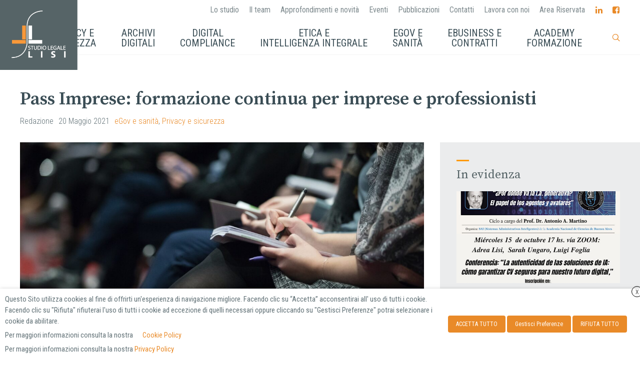

--- FILE ---
content_type: text/html; charset=UTF-8
request_url: https://studiolegalelisi.it/approfondimenti/pass-imprese-formazione-continua-per-imprese-e-professionisti/
body_size: 28332
content:
<!DOCTYPE html>
<html lang="it-IT">
<head>
<meta charset="UTF-8">
<meta name="viewport" content="width=device-width, initial-scale=1">
<link rel="shortcut icon" href="https://studiolegalelisi.it/wp-content/uploads/2018/12/favicon.png"/>
<link rel="profile" href="http://gmpg.org/xfn/11">
<link rel="pingback" href="https://studiolegalelisi.it/xmlrpc.php">
<meta name='robots' content='index, follow, max-image-preview:large, max-snippet:-1, max-video-preview:-1' />
<!-- This site is optimized with the Yoast SEO plugin v22.6 - https://yoast.com/wordpress/plugins/seo/ -->
<title>Pass Imprese: formazione continua per imprese e professionisti - Studio Legale Lisi | Diritto dell&#039;informatica e dintorni</title>
<link rel="canonical" href="https://studiolegalelisi.it/approfondimenti/pass-imprese-formazione-continua-per-imprese-e-professionisti/" />
<meta property="og:locale" content="it_IT" />
<meta property="og:type" content="article" />
<meta property="og:title" content="Pass Imprese: formazione continua per imprese e professionisti - Studio Legale Lisi | Diritto dell&#039;informatica e dintorni" />
<meta property="og:description" content="1° giugno 2021 si aprirà la terza finestra del Pass Imprese, finanziamento della Regione Puglia, lo strumento finalizzato alla formazione professionale di imprenditori e occupati. Scopri i corsi Kairòs a cui puoi accedere con il Pass Imprese." />
<meta property="og:url" content="https://studiolegalelisi.it/approfondimenti/pass-imprese-formazione-continua-per-imprese-e-professionisti/" />
<meta property="og:site_name" content="Studio Legale Lisi | Diritto dell&#039;informatica e dintorni" />
<meta property="article:publisher" content="https://www.facebook.com/studiolegalelisi/?ref=br_rs" />
<meta property="article:published_time" content="2021-05-20T15:14:50+00:00" />
<meta property="article:modified_time" content="2021-05-21T15:51:27+00:00" />
<meta property="og:image" content="https://studiolegalelisi.it/wp-content/uploads/2021/05/the-climate-reality-project-Hb6uWq0i4MI-unsplash-scaled.jpg" />
<meta property="og:image:width" content="2560" />
<meta property="og:image:height" content="1707" />
<meta property="og:image:type" content="image/jpeg" />
<meta name="author" content="Redazione" />
<meta name="twitter:card" content="summary_large_image" />
<meta name="twitter:label1" content="Scritto da" />
<meta name="twitter:data1" content="Redazione" />
<meta name="twitter:label2" content="Tempo di lettura stimato" />
<meta name="twitter:data2" content="3 minuti" />
<script type="application/ld+json" class="yoast-schema-graph">{"@context":"https://schema.org","@graph":[{"@type":"Article","@id":"https://studiolegalelisi.it/approfondimenti/pass-imprese-formazione-continua-per-imprese-e-professionisti/#article","isPartOf":{"@id":"https://studiolegalelisi.it/approfondimenti/pass-imprese-formazione-continua-per-imprese-e-professionisti/"},"author":{"name":"Redazione","@id":"https://studiolegalelisi.it/#/schema/person/019db1c421749a28bf6503015f1b1452"},"headline":"Pass Imprese: formazione continua per imprese e professionisti","datePublished":"2021-05-20T15:14:50+00:00","dateModified":"2021-05-21T15:51:27+00:00","mainEntityOfPage":{"@id":"https://studiolegalelisi.it/approfondimenti/pass-imprese-formazione-continua-per-imprese-e-professionisti/"},"wordCount":526,"publisher":{"@id":"https://studiolegalelisi.it/#organization"},"image":{"@id":"https://studiolegalelisi.it/approfondimenti/pass-imprese-formazione-continua-per-imprese-e-professionisti/#primaryimage"},"thumbnailUrl":"https://studiolegalelisi.it/wp-content/uploads/2021/05/the-climate-reality-project-Hb6uWq0i4MI-unsplash-scaled.jpg","keywords":["eGov e sanità","Privacy e sicurezza"],"articleSection":["Approfondimenti"],"inLanguage":"it-IT"},{"@type":"WebPage","@id":"https://studiolegalelisi.it/approfondimenti/pass-imprese-formazione-continua-per-imprese-e-professionisti/","url":"https://studiolegalelisi.it/approfondimenti/pass-imprese-formazione-continua-per-imprese-e-professionisti/","name":"Pass Imprese: formazione continua per imprese e professionisti - Studio Legale Lisi | Diritto dell&#039;informatica e dintorni","isPartOf":{"@id":"https://studiolegalelisi.it/#website"},"primaryImageOfPage":{"@id":"https://studiolegalelisi.it/approfondimenti/pass-imprese-formazione-continua-per-imprese-e-professionisti/#primaryimage"},"image":{"@id":"https://studiolegalelisi.it/approfondimenti/pass-imprese-formazione-continua-per-imprese-e-professionisti/#primaryimage"},"thumbnailUrl":"https://studiolegalelisi.it/wp-content/uploads/2021/05/the-climate-reality-project-Hb6uWq0i4MI-unsplash-scaled.jpg","datePublished":"2021-05-20T15:14:50+00:00","dateModified":"2021-05-21T15:51:27+00:00","breadcrumb":{"@id":"https://studiolegalelisi.it/approfondimenti/pass-imprese-formazione-continua-per-imprese-e-professionisti/#breadcrumb"},"inLanguage":"it-IT","potentialAction":[{"@type":"ReadAction","target":["https://studiolegalelisi.it/approfondimenti/pass-imprese-formazione-continua-per-imprese-e-professionisti/"]}]},{"@type":"ImageObject","inLanguage":"it-IT","@id":"https://studiolegalelisi.it/approfondimenti/pass-imprese-formazione-continua-per-imprese-e-professionisti/#primaryimage","url":"https://studiolegalelisi.it/wp-content/uploads/2021/05/the-climate-reality-project-Hb6uWq0i4MI-unsplash-scaled.jpg","contentUrl":"https://studiolegalelisi.it/wp-content/uploads/2021/05/the-climate-reality-project-Hb6uWq0i4MI-unsplash-scaled.jpg","width":2560,"height":1707},{"@type":"BreadcrumbList","@id":"https://studiolegalelisi.it/approfondimenti/pass-imprese-formazione-continua-per-imprese-e-professionisti/#breadcrumb","itemListElement":[{"@type":"ListItem","position":1,"name":"Home","item":"https://studiolegalelisi.it/"},{"@type":"ListItem","position":2,"name":"Pass Imprese: formazione continua per imprese e professionisti"}]},{"@type":"WebSite","@id":"https://studiolegalelisi.it/#website","url":"https://studiolegalelisi.it/","name":"Studio Legale Lisi | Diritto dell&#039;informatica e dintorni","description":"Diritto dell&#039;informatica e dintorni","publisher":{"@id":"https://studiolegalelisi.it/#organization"},"potentialAction":[{"@type":"SearchAction","target":{"@type":"EntryPoint","urlTemplate":"https://studiolegalelisi.it/?s={search_term_string}"},"query-input":"required name=search_term_string"}],"inLanguage":"it-IT"},{"@type":"Organization","@id":"https://studiolegalelisi.it/#organization","name":"Studio Legale Lisi","url":"https://studiolegalelisi.it/","logo":{"@type":"ImageObject","inLanguage":"it-IT","@id":"https://studiolegalelisi.it/#/schema/logo/image/","url":"https://studiolegalelisi.it/wp-content/uploads/2018/12/studio-legale-lisi-logo-grigio-300x300.jpg","contentUrl":"https://studiolegalelisi.it/wp-content/uploads/2018/12/studio-legale-lisi-logo-grigio-300x300.jpg","width":299,"height":299,"caption":"Studio Legale Lisi"},"image":{"@id":"https://studiolegalelisi.it/#/schema/logo/image/"},"sameAs":["https://www.facebook.com/studiolegalelisi/?ref=br_rs","https://www.linkedin.com/company/digital-law-department-studio-legale-lisi/"]},{"@type":"Person","@id":"https://studiolegalelisi.it/#/schema/person/019db1c421749a28bf6503015f1b1452","name":"Redazione","image":{"@type":"ImageObject","inLanguage":"it-IT","@id":"https://studiolegalelisi.it/#/schema/person/image/","url":"https://secure.gravatar.com/avatar/3710deb9292f1663516c6ce25e99d719?s=96&d=mm&r=g","contentUrl":"https://secure.gravatar.com/avatar/3710deb9292f1663516c6ce25e99d719?s=96&d=mm&r=g","caption":"Redazione"}}]}</script>
<!-- / Yoast SEO plugin. -->
<link rel='dns-prefetch' href='//fonts.googleapis.com' />
<link rel="alternate" type="application/rss+xml" title="Studio Legale Lisi | Diritto dell&#039;informatica e dintorni &raquo; Feed" href="https://studiolegalelisi.it/feed/" />
<link rel="alternate" type="application/rss+xml" title="Studio Legale Lisi | Diritto dell&#039;informatica e dintorni &raquo; Feed dei commenti" href="https://studiolegalelisi.it/comments/feed/" />
<link rel="alternate" type="application/rss+xml" title="Studio Legale Lisi | Diritto dell&#039;informatica e dintorni &raquo; Pass Imprese: formazione continua per imprese e professionisti Feed dei commenti" href="https://studiolegalelisi.it/approfondimenti/pass-imprese-formazione-continua-per-imprese-e-professionisti/feed/" />
<!-- <link rel='stylesheet' id='wp-block-library-css' href='https://studiolegalelisi.it/wp-includes/css/dist/block-library/style.min.css?ver=6.3.7' type='text/css' media='all' /> -->
<link rel="stylesheet" type="text/css" href="//studiolegalelisi.it/wp-content/cache/wpfc-minified/een1rjw0/9jo25.css" media="all"/>
<style id='classic-theme-styles-inline-css' type='text/css'>
/*! This file is auto-generated */
.wp-block-button__link{color:#fff;background-color:#32373c;border-radius:9999px;box-shadow:none;text-decoration:none;padding:calc(.667em + 2px) calc(1.333em + 2px);font-size:1.125em}.wp-block-file__button{background:#32373c;color:#fff;text-decoration:none}
</style>
<style id='global-styles-inline-css' type='text/css'>
body{--wp--preset--color--black: #000000;--wp--preset--color--cyan-bluish-gray: #abb8c3;--wp--preset--color--white: #ffffff;--wp--preset--color--pale-pink: #f78da7;--wp--preset--color--vivid-red: #cf2e2e;--wp--preset--color--luminous-vivid-orange: #ff6900;--wp--preset--color--luminous-vivid-amber: #fcb900;--wp--preset--color--light-green-cyan: #7bdcb5;--wp--preset--color--vivid-green-cyan: #00d084;--wp--preset--color--pale-cyan-blue: #8ed1fc;--wp--preset--color--vivid-cyan-blue: #0693e3;--wp--preset--color--vivid-purple: #9b51e0;--wp--preset--gradient--vivid-cyan-blue-to-vivid-purple: linear-gradient(135deg,rgba(6,147,227,1) 0%,rgb(155,81,224) 100%);--wp--preset--gradient--light-green-cyan-to-vivid-green-cyan: linear-gradient(135deg,rgb(122,220,180) 0%,rgb(0,208,130) 100%);--wp--preset--gradient--luminous-vivid-amber-to-luminous-vivid-orange: linear-gradient(135deg,rgba(252,185,0,1) 0%,rgba(255,105,0,1) 100%);--wp--preset--gradient--luminous-vivid-orange-to-vivid-red: linear-gradient(135deg,rgba(255,105,0,1) 0%,rgb(207,46,46) 100%);--wp--preset--gradient--very-light-gray-to-cyan-bluish-gray: linear-gradient(135deg,rgb(238,238,238) 0%,rgb(169,184,195) 100%);--wp--preset--gradient--cool-to-warm-spectrum: linear-gradient(135deg,rgb(74,234,220) 0%,rgb(151,120,209) 20%,rgb(207,42,186) 40%,rgb(238,44,130) 60%,rgb(251,105,98) 80%,rgb(254,248,76) 100%);--wp--preset--gradient--blush-light-purple: linear-gradient(135deg,rgb(255,206,236) 0%,rgb(152,150,240) 100%);--wp--preset--gradient--blush-bordeaux: linear-gradient(135deg,rgb(254,205,165) 0%,rgb(254,45,45) 50%,rgb(107,0,62) 100%);--wp--preset--gradient--luminous-dusk: linear-gradient(135deg,rgb(255,203,112) 0%,rgb(199,81,192) 50%,rgb(65,88,208) 100%);--wp--preset--gradient--pale-ocean: linear-gradient(135deg,rgb(255,245,203) 0%,rgb(182,227,212) 50%,rgb(51,167,181) 100%);--wp--preset--gradient--electric-grass: linear-gradient(135deg,rgb(202,248,128) 0%,rgb(113,206,126) 100%);--wp--preset--gradient--midnight: linear-gradient(135deg,rgb(2,3,129) 0%,rgb(40,116,252) 100%);--wp--preset--font-size--small: 13px;--wp--preset--font-size--medium: 20px;--wp--preset--font-size--large: 36px;--wp--preset--font-size--x-large: 42px;--wp--preset--spacing--20: 0.44rem;--wp--preset--spacing--30: 0.67rem;--wp--preset--spacing--40: 1rem;--wp--preset--spacing--50: 1.5rem;--wp--preset--spacing--60: 2.25rem;--wp--preset--spacing--70: 3.38rem;--wp--preset--spacing--80: 5.06rem;--wp--preset--shadow--natural: 6px 6px 9px rgba(0, 0, 0, 0.2);--wp--preset--shadow--deep: 12px 12px 50px rgba(0, 0, 0, 0.4);--wp--preset--shadow--sharp: 6px 6px 0px rgba(0, 0, 0, 0.2);--wp--preset--shadow--outlined: 6px 6px 0px -3px rgba(255, 255, 255, 1), 6px 6px rgba(0, 0, 0, 1);--wp--preset--shadow--crisp: 6px 6px 0px rgba(0, 0, 0, 1);}:where(.is-layout-flex){gap: 0.5em;}:where(.is-layout-grid){gap: 0.5em;}body .is-layout-flow > .alignleft{float: left;margin-inline-start: 0;margin-inline-end: 2em;}body .is-layout-flow > .alignright{float: right;margin-inline-start: 2em;margin-inline-end: 0;}body .is-layout-flow > .aligncenter{margin-left: auto !important;margin-right: auto !important;}body .is-layout-constrained > .alignleft{float: left;margin-inline-start: 0;margin-inline-end: 2em;}body .is-layout-constrained > .alignright{float: right;margin-inline-start: 2em;margin-inline-end: 0;}body .is-layout-constrained > .aligncenter{margin-left: auto !important;margin-right: auto !important;}body .is-layout-constrained > :where(:not(.alignleft):not(.alignright):not(.alignfull)){max-width: var(--wp--style--global--content-size);margin-left: auto !important;margin-right: auto !important;}body .is-layout-constrained > .alignwide{max-width: var(--wp--style--global--wide-size);}body .is-layout-flex{display: flex;}body .is-layout-flex{flex-wrap: wrap;align-items: center;}body .is-layout-flex > *{margin: 0;}body .is-layout-grid{display: grid;}body .is-layout-grid > *{margin: 0;}:where(.wp-block-columns.is-layout-flex){gap: 2em;}:where(.wp-block-columns.is-layout-grid){gap: 2em;}:where(.wp-block-post-template.is-layout-flex){gap: 1.25em;}:where(.wp-block-post-template.is-layout-grid){gap: 1.25em;}.has-black-color{color: var(--wp--preset--color--black) !important;}.has-cyan-bluish-gray-color{color: var(--wp--preset--color--cyan-bluish-gray) !important;}.has-white-color{color: var(--wp--preset--color--white) !important;}.has-pale-pink-color{color: var(--wp--preset--color--pale-pink) !important;}.has-vivid-red-color{color: var(--wp--preset--color--vivid-red) !important;}.has-luminous-vivid-orange-color{color: var(--wp--preset--color--luminous-vivid-orange) !important;}.has-luminous-vivid-amber-color{color: var(--wp--preset--color--luminous-vivid-amber) !important;}.has-light-green-cyan-color{color: var(--wp--preset--color--light-green-cyan) !important;}.has-vivid-green-cyan-color{color: var(--wp--preset--color--vivid-green-cyan) !important;}.has-pale-cyan-blue-color{color: var(--wp--preset--color--pale-cyan-blue) !important;}.has-vivid-cyan-blue-color{color: var(--wp--preset--color--vivid-cyan-blue) !important;}.has-vivid-purple-color{color: var(--wp--preset--color--vivid-purple) !important;}.has-black-background-color{background-color: var(--wp--preset--color--black) !important;}.has-cyan-bluish-gray-background-color{background-color: var(--wp--preset--color--cyan-bluish-gray) !important;}.has-white-background-color{background-color: var(--wp--preset--color--white) !important;}.has-pale-pink-background-color{background-color: var(--wp--preset--color--pale-pink) !important;}.has-vivid-red-background-color{background-color: var(--wp--preset--color--vivid-red) !important;}.has-luminous-vivid-orange-background-color{background-color: var(--wp--preset--color--luminous-vivid-orange) !important;}.has-luminous-vivid-amber-background-color{background-color: var(--wp--preset--color--luminous-vivid-amber) !important;}.has-light-green-cyan-background-color{background-color: var(--wp--preset--color--light-green-cyan) !important;}.has-vivid-green-cyan-background-color{background-color: var(--wp--preset--color--vivid-green-cyan) !important;}.has-pale-cyan-blue-background-color{background-color: var(--wp--preset--color--pale-cyan-blue) !important;}.has-vivid-cyan-blue-background-color{background-color: var(--wp--preset--color--vivid-cyan-blue) !important;}.has-vivid-purple-background-color{background-color: var(--wp--preset--color--vivid-purple) !important;}.has-black-border-color{border-color: var(--wp--preset--color--black) !important;}.has-cyan-bluish-gray-border-color{border-color: var(--wp--preset--color--cyan-bluish-gray) !important;}.has-white-border-color{border-color: var(--wp--preset--color--white) !important;}.has-pale-pink-border-color{border-color: var(--wp--preset--color--pale-pink) !important;}.has-vivid-red-border-color{border-color: var(--wp--preset--color--vivid-red) !important;}.has-luminous-vivid-orange-border-color{border-color: var(--wp--preset--color--luminous-vivid-orange) !important;}.has-luminous-vivid-amber-border-color{border-color: var(--wp--preset--color--luminous-vivid-amber) !important;}.has-light-green-cyan-border-color{border-color: var(--wp--preset--color--light-green-cyan) !important;}.has-vivid-green-cyan-border-color{border-color: var(--wp--preset--color--vivid-green-cyan) !important;}.has-pale-cyan-blue-border-color{border-color: var(--wp--preset--color--pale-cyan-blue) !important;}.has-vivid-cyan-blue-border-color{border-color: var(--wp--preset--color--vivid-cyan-blue) !important;}.has-vivid-purple-border-color{border-color: var(--wp--preset--color--vivid-purple) !important;}.has-vivid-cyan-blue-to-vivid-purple-gradient-background{background: var(--wp--preset--gradient--vivid-cyan-blue-to-vivid-purple) !important;}.has-light-green-cyan-to-vivid-green-cyan-gradient-background{background: var(--wp--preset--gradient--light-green-cyan-to-vivid-green-cyan) !important;}.has-luminous-vivid-amber-to-luminous-vivid-orange-gradient-background{background: var(--wp--preset--gradient--luminous-vivid-amber-to-luminous-vivid-orange) !important;}.has-luminous-vivid-orange-to-vivid-red-gradient-background{background: var(--wp--preset--gradient--luminous-vivid-orange-to-vivid-red) !important;}.has-very-light-gray-to-cyan-bluish-gray-gradient-background{background: var(--wp--preset--gradient--very-light-gray-to-cyan-bluish-gray) !important;}.has-cool-to-warm-spectrum-gradient-background{background: var(--wp--preset--gradient--cool-to-warm-spectrum) !important;}.has-blush-light-purple-gradient-background{background: var(--wp--preset--gradient--blush-light-purple) !important;}.has-blush-bordeaux-gradient-background{background: var(--wp--preset--gradient--blush-bordeaux) !important;}.has-luminous-dusk-gradient-background{background: var(--wp--preset--gradient--luminous-dusk) !important;}.has-pale-ocean-gradient-background{background: var(--wp--preset--gradient--pale-ocean) !important;}.has-electric-grass-gradient-background{background: var(--wp--preset--gradient--electric-grass) !important;}.has-midnight-gradient-background{background: var(--wp--preset--gradient--midnight) !important;}.has-small-font-size{font-size: var(--wp--preset--font-size--small) !important;}.has-medium-font-size{font-size: var(--wp--preset--font-size--medium) !important;}.has-large-font-size{font-size: var(--wp--preset--font-size--large) !important;}.has-x-large-font-size{font-size: var(--wp--preset--font-size--x-large) !important;}
.wp-block-navigation a:where(:not(.wp-element-button)){color: inherit;}
:where(.wp-block-post-template.is-layout-flex){gap: 1.25em;}:where(.wp-block-post-template.is-layout-grid){gap: 1.25em;}
:where(.wp-block-columns.is-layout-flex){gap: 2em;}:where(.wp-block-columns.is-layout-grid){gap: 2em;}
.wp-block-pullquote{font-size: 1.5em;line-height: 1.6;}
</style>
<!-- <link rel='stylesheet' id='cf7-builder-css' href='https://studiolegalelisi.it/wp-content/plugins/contact-form-7-builder-designer/frontend/css/cf7-builder.css?ver=6.3.7' type='text/css' media='all' /> -->
<!-- <link rel='stylesheet' id='fontawesome-css' href='https://studiolegalelisi.it/wp-content/plugins/contact-form-7-builder-designer/font-awesome/css/font-awesome.min.css?ver=6.3.7' type='text/css' media='all' /> -->
<!-- <link rel='stylesheet' id='contact-form-7-logic-css' href='https://studiolegalelisi.it/wp-content/plugins/contact-form-7-conditional-logic/frontend/css/conditional-logic.css?ver=6.3.7' type='text/css' media='all' /> -->
<!-- <link rel='stylesheet' id='contact-form-7-css' href='https://studiolegalelisi.it/wp-content/plugins/contact-form-7/includes/css/styles.css?ver=5.9.8' type='text/css' media='all' /> -->
<!-- <link rel='stylesheet' id='expanding-archives-css' href='https://studiolegalelisi.it/wp-content/plugins/expanding-archives/assets/build/css/expanding-archives.css?ver=2.1.0' type='text/css' media='all' /> -->
<!-- <link rel='stylesheet' id='mailup-css' href='https://studiolegalelisi.it/wp-content/plugins/mailup-email-and-newsletter-subscription-form/public/css/mailup-public.css?ver=1.2.7' type='text/css' media='all' /> -->
<!-- <link rel='stylesheet' id='cookie-law-info-css' href='https://studiolegalelisi.it/wp-content/plugins/webtoffee-gdpr-cookie-consent/public/css/cookie-law-info-public.css?ver=2.3.9' type='text/css' media='all' /> -->
<!-- <link rel='stylesheet' id='cookie-law-info-gdpr-css' href='https://studiolegalelisi.it/wp-content/plugins/webtoffee-gdpr-cookie-consent/public/css/cookie-law-info-gdpr.css?ver=2.3.9' type='text/css' media='all' /> -->
<link rel="stylesheet" type="text/css" href="//studiolegalelisi.it/wp-content/cache/wpfc-minified/l1ys5fiv/9jo25.css" media="all"/>
<style id='cookie-law-info-gdpr-inline-css' type='text/css'>
.cli-modal-content, .cli-tab-content { background-color: #ffffff; }.cli-privacy-content-text, .cli-modal .cli-modal-dialog, .cli-tab-container p, a.cli-privacy-readmore { color: #000000; }.cli-tab-header { background-color: #f2f2f2; }.cli-tab-header, .cli-tab-header a.cli-nav-link,span.cli-necessary-caption,.cli-switch .cli-slider:after { color: #000000; }.cli-switch .cli-slider:before { background-color: #ffffff; }.cli-switch input:checked + .cli-slider:before { background-color: #ffffff; }.cli-switch .cli-slider { background-color: #e3e1e8; }.cli-switch input:checked + .cli-slider { background-color: #28a745; }.cli-modal-close svg { fill: #000000; }.cli-tab-footer .wt-cli-privacy-accept-all-btn { background-color: #00acad; color: #ffffff}.cli-tab-footer .wt-cli-privacy-accept-btn { background-color: #00acad; color: #ffffff}.cli-tab-header a:before{ border-right: 1px solid #000000; border-bottom: 1px solid #000000; }
</style>
<!-- <link rel='stylesheet' id='cms-navigation-style-base-css' href='https://studiolegalelisi.it/wp-content/plugins/wpml-cms-nav/res/css/cms-navigation-base.css?ver=1.5.6' type='text/css' media='screen' /> -->
<!-- <link rel='stylesheet' id='cms-navigation-style-css' href='https://studiolegalelisi.it/wp-content/plugins/wpml-cms-nav/res/css/cms-navigation.css?ver=1.5.6' type='text/css' media='screen' /> -->
<link rel="stylesheet" type="text/css" href="//studiolegalelisi.it/wp-content/cache/wpfc-minified/6zohx8cm/9jo25.css" media="screen"/>
<!-- <link rel='stylesheet' id='cesis-style-css' href='https://studiolegalelisi.it/wp-content/themes/cesis/style.css?ver=6.3.7' type='text/css' media='all' /> -->
<!-- <link rel='stylesheet' id='cesis-child-style-css' href='https://studiolegalelisi.it/wp-content/themes/cesis_child_theme/style.css?ver=6.3.7' type='text/css' media='all' /> -->
<!-- <link rel='stylesheet' id='custom-style-css' href='https://studiolegalelisi.it/wp-content/themes/cesis/css/cesis_media_queries.css?ver=6.3.7' type='text/css' media='all' /> -->
<!-- <link rel='stylesheet' id='cesis-plugins-css' href='https://studiolegalelisi.it/wp-content/themes/cesis/css/cesis_plugins.css?ver=6.3.7' type='text/css' media='all' /> -->
<!-- <link rel='stylesheet' id='cesis-icons-css' href='https://studiolegalelisi.it/wp-content/themes/cesis/includes/fonts/cesis_icons/cesis_icons.css?ver=6.3.7' type='text/css' media='all' /> -->
<link rel="stylesheet" type="text/css" href="//studiolegalelisi.it/wp-content/cache/wpfc-minified/325d0k3p/9jo25.css" media="all"/>
<link rel='stylesheet' id='cesis-fonts-css' href='https://fonts.googleapis.com/css?family=Poppins%3A400%2C500%2C600%2C70%7COpen+Sans%3A300%2C400%2C600%2C700%7CRoboto%3A400%2C500%2C700%2C900&#038;subset=latin%2Clatin-ext' type='text/css' media='all' />
<!-- <link rel='stylesheet' id='dynamic-css-css' href='https://studiolegalelisi.it/wp-admin/admin-ajax.php?action=dynamic_css&#038;ver=6.3.7' type='text/css' media='all' /> -->
<!-- <link rel='stylesheet' id='js_composer_front-css' href='https://studiolegalelisi.it/wp-content/plugins/js_composer/assets/css/js_composer.min.css?ver=6.7.0' type='text/css' media='all' /> -->
<!-- <link rel='stylesheet' id='the-grid-css' href='https://studiolegalelisi.it/wp-content/plugins/the-grid/frontend/assets/css/the-grid.min.css?ver=2.7.9.1' type='text/css' media='all' /> -->
<link rel="stylesheet" type="text/css" href="//studiolegalelisi.it/wp-content/cache/wpfc-minified/lm1ngejp/4ds95.css" media="all"/>
<style id='the-grid-inline-css' type='text/css'>
.tolb-holder{background:rgba(0,0,0,0.8)}.tolb-holder .tolb-close,.tolb-holder .tolb-title,.tolb-holder .tolb-counter,.tolb-holder .tolb-next i,.tolb-holder .tolb-prev i{color:#ffffff}.tolb-holder .tolb-load{border-color:rgba(255,255,255,0.2);border-left:3px solid #ffffff}
.to-heart-icon,.to-heart-icon svg,.to-post-like,.to-post-like .to-like-count{position:relative;display:inline-block}.to-post-like{width:auto;cursor:pointer;font-weight:400}.to-heart-icon{float:left;margin:0 4px 0 0}.to-heart-icon svg{overflow:visible;width:15px;height:14px}.to-heart-icon g{-webkit-transform:scale(1);transform:scale(1)}.to-heart-icon path{-webkit-transform:scale(1);transform:scale(1);transition:fill .4s ease,stroke .4s ease}.no-liked .to-heart-icon path{fill:#999;stroke:#999}.empty-heart .to-heart-icon path{fill:transparent!important;stroke:#999}.liked .to-heart-icon path,.to-heart-icon svg:hover path{fill:#ff6863!important;stroke:#ff6863!important}@keyframes heartBeat{0%{transform:scale(1)}20%{transform:scale(.8)}30%{transform:scale(.95)}45%{transform:scale(.75)}50%{transform:scale(.85)}100%{transform:scale(.9)}}@-webkit-keyframes heartBeat{0%,100%,50%{-webkit-transform:scale(1)}20%{-webkit-transform:scale(.8)}30%{-webkit-transform:scale(.95)}45%{-webkit-transform:scale(.75)}}.heart-pulse g{-webkit-animation-name:heartBeat;animation-name:heartBeat;-webkit-animation-duration:1s;animation-duration:1s;-webkit-animation-iteration-count:infinite;animation-iteration-count:infinite;-webkit-transform-origin:50% 50%;transform-origin:50% 50%}.to-post-like a{color:inherit!important;fill:inherit!important;stroke:inherit!important}
</style>
<!-- <link rel='stylesheet' id='redux-field-dev-icnselect-cesis_social_icons-font-end-css' href='https://studiolegalelisi.it/wp-content/themes/cesis/admin/redux-extensions/extensions/dev_iconselect/dev_iconselect/include/fontawesome/css/font-awesome-social.css?ver=6.3.7' type='text/css' media='all' /> -->
<link rel="stylesheet" type="text/css" href="//studiolegalelisi.it/wp-content/cache/wpfc-minified/1pa2qser/9jo24.css" media="all"/>
<link rel='stylesheet' id='redux-google-fonts-cesis_data-css' href='https://fonts.googleapis.com/css?family=Roboto+Condensed%3A300%2C400%7CSource+Serif+Pro%3A600%2C400%2C700%7CRoboto%3A400%2C500%7CMerriweather&#038;ver=6.3.7' type='text/css' media='all' />
<!-- <link rel='stylesheet' id='cf7_multistep-css' href='https://studiolegalelisi.it/wp-content/plugins/contact-form-7-multistep-pro/frontend/css/cf7-multistep.css?ver=6.3.7' type='text/css' media='all' /> -->
<link rel="stylesheet" type="text/css" href="//studiolegalelisi.it/wp-content/cache/wpfc-minified/10k2h92s/9jo24.css" media="all"/>
<script src='//studiolegalelisi.it/wp-content/cache/wpfc-minified/q4van3xq/9jo25.js' type="text/javascript"></script>
<!-- <script type='text/javascript' src='https://studiolegalelisi.it/wp-includes/js/jquery/jquery.min.js?ver=3.7.0' id='jquery-core-js'></script> -->
<!-- <script type='text/javascript' src='https://studiolegalelisi.it/wp-includes/js/jquery/jquery-migrate.min.js?ver=3.4.1' id='jquery-migrate-js'></script> -->
<!-- <script type='text/javascript' src='https://studiolegalelisi.it/wp-content/plugins/mailup-email-and-newsletter-subscription-form/admin/js/jquery.validate.min.js?ver=1.19.5' id='mailup_validate-js'></script> -->
<!-- <script type='text/javascript' src='https://studiolegalelisi.it/wp-content/plugins/mailup-email-and-newsletter-subscription-form/admin/js/localization/messages_it.js?ver=1.19.5' id='mailup_validate_loc_it-js'></script> -->
<script type='text/javascript' id='mailup-js-extra'>
/* <![CDATA[ */
var mailup_params = {"ajax_url":"https:\/\/studiolegalelisi.it\/wp-admin\/admin-ajax.php","ajaxNonce":"5227f1cb25"};
/* ]]> */
</script>
<script src='//studiolegalelisi.it/wp-content/cache/wpfc-minified/q798soqg/9jo25.js' type="text/javascript"></script>
<!-- <script type='text/javascript' src='https://studiolegalelisi.it/wp-content/plugins/mailup-email-and-newsletter-subscription-form/public/js/mailup-public.js?ver=1.2.7' id='mailup-js'></script> -->
<!-- <script type='text/javascript' src='https://studiolegalelisi.it/wp-content/plugins/revslider/public/assets/js/rbtools.min.js?ver=6.5.9' async id='tp-tools-js'></script> -->
<!-- <script type='text/javascript' src='https://studiolegalelisi.it/wp-content/plugins/revslider/public/assets/js/rs6.min.js?ver=6.5.9' async id='revmin-js'></script> -->
<script type='text/javascript' id='cookie-law-info-js-extra'>
/* <![CDATA[ */
var Cli_Data = {"nn_cookie_ids":["__cf_bm","_gat_gtag_UA_1975075_20","WLM_TEST_COOKIE","PHPSESSID","captcha-cookie","yt-remote-connected-devices","vuid","CONSENT","_gat_gtag_UA_92784998_1","_gid","_ga","yt-remote-device-id","IDE","AWSALB","test_cookie","VISITOR_INFO1_LIVE","YSC","AWSALBCORS","viewed_cookie_policy","ccc","xb"],"non_necessary_cookies":{"necessary":["cookielawinfo-checkbox-necessary","cookielawinfo-checkbox-analytics","cookielawinfo-checkbox-advertisement","cookielawinfo-checkbox-others","PHPSESSID","WLM_TEST_COOKIE","viewed_cookie_policy","AWSALBCORS"],"analytics":["_gat_gtag_UA_1975075_20","_ga","_gid","_gat_gtag_UA_92784998_1","CONSENT","vuid"],"advertisement":["IDE","yt-remote-device-id","yt-remote-connected-devices","YSC","VISITOR_INFO1_LIVE","test_cookie"],"others":["captcha-cookie","AWSALB","xb","ccc"],"functional":["__cf_bm"]},"cookielist":{"necessary":{"id":132,"status":true,"priority":0,"title":"Necessario","strict":true,"default_state":false,"ccpa_optout":false,"loadonstart":false},"analytics":{"id":134,"status":true,"priority":3,"title":"Analisi e Statistiche","strict":false,"default_state":false,"ccpa_optout":false,"loadonstart":false},"advertisement":{"id":133,"status":true,"priority":2,"title":"Pubblicit\u00e0 e Marketing","strict":false,"default_state":false,"ccpa_optout":false,"loadonstart":false},"others":{"id":131,"status":true,"priority":1,"title":"Altro","strict":false,"default_state":false,"ccpa_optout":false,"loadonstart":false},"functional":{"id":138,"status":true,"priority":0,"title":"Functional","strict":false,"default_state":false,"ccpa_optout":false,"loadonstart":false}},"ajax_url":"https:\/\/studiolegalelisi.it\/wp-admin\/admin-ajax.php","current_lang":"it","security":"f5137cc91b","eu_countries":["GB"],"geoIP":"disabled","use_custom_geolocation_api":"","custom_geolocation_api":"https:\/\/geoip.cookieyes.com\/geoip\/checker\/result.php","consentVersion":"1","strictlyEnabled":["necessary","obligatoire"],"cookieDomain":"","privacy_length":"250","ccpaEnabled":"","ccpaRegionBased":"","ccpaBarEnabled":"","ccpaType":"gdpr","triggerDomRefresh":"","secure_cookies":""};
var log_object = {"ajax_url":"https:\/\/studiolegalelisi.it\/wp-admin\/admin-ajax.php"};
/* ]]> */
</script>
<script src='//studiolegalelisi.it/wp-content/cache/wpfc-minified/eh85hsq8/9jo25.js' type="text/javascript"></script>
<!-- <script type='text/javascript' src='https://studiolegalelisi.it/wp-content/plugins/webtoffee-gdpr-cookie-consent/public/js/cookie-law-info-public.js?ver=2.3.9' id='cookie-law-info-js'></script> -->
<!-- <script type='text/javascript' src='https://studiolegalelisi.it/wp-content/plugins/contact-form-7-multistep-pro/frontend/js/cf7-multistep.js?ver=1769085824' id='cf7_multistep-js'></script> -->
<link rel="https://api.w.org/" href="https://studiolegalelisi.it/wp-json/" /><link rel="alternate" type="application/json" href="https://studiolegalelisi.it/wp-json/wp/v2/posts/8911" /><link rel="EditURI" type="application/rsd+xml" title="RSD" href="https://studiolegalelisi.it/xmlrpc.php?rsd" />
<meta name="generator" content="WordPress 6.3.7" />
<link rel='shortlink' href='https://studiolegalelisi.it/?p=8911' />
<link rel="alternate" type="application/json+oembed" href="https://studiolegalelisi.it/wp-json/oembed/1.0/embed?url=https%3A%2F%2Fstudiolegalelisi.it%2Fapprofondimenti%2Fpass-imprese-formazione-continua-per-imprese-e-professionisti%2F" />
<link rel="alternate" type="text/xml+oembed" href="https://studiolegalelisi.it/wp-json/oembed/1.0/embed?url=https%3A%2F%2Fstudiolegalelisi.it%2Fapprofondimenti%2Fpass-imprese-formazione-continua-per-imprese-e-professionisti%2F&#038;format=xml" />
<meta name="generator" content="WPML ver:4.8.6 stt:27;" />
<meta name="generator" content="Powered by WPBakery Page Builder - drag and drop page builder for WordPress."/>
<meta name="generator" content="Powered by Slider Revolution 6.5.9 - responsive, Mobile-Friendly Slider Plugin for WordPress with comfortable drag and drop interface." />
<!-- Global site tag (gtag.js) - Google Analytics UNIVERSAL -->
<script type="text/plain" data-cli-class="cli-blocker-script" data-cli-label="Google Tag Manager"  data-cli-script-type="analytics" data-cli-block="true" data-cli-block-if-ccpa-optout="false" data-cli-element-position="head" async src="https://www.googletagmanager.com/gtag/js?id=UA-92784998-1"></script>
<script>
window.dataLayer = window.dataLayer || [];
function gtag(){dataLayer.push(arguments);}
gtag('js', new Date());
gtag('config', 'UA-92784998-1', { 'anonymize_ip': true });
</script>
<!-- Google tag (gtag.js) -->
<script type="text/plain" data-cli-class="cli-blocker-script" data-cli-label="Google Tag Manager"  data-cli-script-type="analytics" data-cli-block="true" data-cli-block-if-ccpa-optout="false" data-cli-element-position="head" async src="https://www.googletagmanager.com/gtag/js?id=G-H8T1YFKCN9"></script>
<script>
window.dataLayer = window.dataLayer || [];
function gtag(){dataLayer.push(arguments);}
gtag('js', new Date());
gtag('config', 'G-H8T1YFKCN9');
</script><script type="text/javascript">function setREVStartSize(e){
//window.requestAnimationFrame(function() {				 
window.RSIW = window.RSIW===undefined ? window.innerWidth : window.RSIW;	
window.RSIH = window.RSIH===undefined ? window.innerHeight : window.RSIH;	
try {								
var pw = document.getElementById(e.c).parentNode.offsetWidth,
newh;
pw = pw===0 || isNaN(pw) ? window.RSIW : pw;
e.tabw = e.tabw===undefined ? 0 : parseInt(e.tabw);
e.thumbw = e.thumbw===undefined ? 0 : parseInt(e.thumbw);
e.tabh = e.tabh===undefined ? 0 : parseInt(e.tabh);
e.thumbh = e.thumbh===undefined ? 0 : parseInt(e.thumbh);
e.tabhide = e.tabhide===undefined ? 0 : parseInt(e.tabhide);
e.thumbhide = e.thumbhide===undefined ? 0 : parseInt(e.thumbhide);
e.mh = e.mh===undefined || e.mh=="" || e.mh==="auto" ? 0 : parseInt(e.mh,0);		
if(e.layout==="fullscreen" || e.l==="fullscreen") 						
newh = Math.max(e.mh,window.RSIH);					
else{					
e.gw = Array.isArray(e.gw) ? e.gw : [e.gw];
for (var i in e.rl) if (e.gw[i]===undefined || e.gw[i]===0) e.gw[i] = e.gw[i-1];					
e.gh = e.el===undefined || e.el==="" || (Array.isArray(e.el) && e.el.length==0)? e.gh : e.el;
e.gh = Array.isArray(e.gh) ? e.gh : [e.gh];
for (var i in e.rl) if (e.gh[i]===undefined || e.gh[i]===0) e.gh[i] = e.gh[i-1];
var nl = new Array(e.rl.length),
ix = 0,						
sl;					
e.tabw = e.tabhide>=pw ? 0 : e.tabw;
e.thumbw = e.thumbhide>=pw ? 0 : e.thumbw;
e.tabh = e.tabhide>=pw ? 0 : e.tabh;
e.thumbh = e.thumbhide>=pw ? 0 : e.thumbh;					
for (var i in e.rl) nl[i] = e.rl[i]<window.RSIW ? 0 : e.rl[i];
sl = nl[0];									
for (var i in nl) if (sl>nl[i] && nl[i]>0) { sl = nl[i]; ix=i;}															
var m = pw>(e.gw[ix]+e.tabw+e.thumbw) ? 1 : (pw-(e.tabw+e.thumbw)) / (e.gw[ix]);					
newh =  (e.gh[ix] * m) + (e.tabh + e.thumbh);
}
var el = document.getElementById(e.c);
if (el!==null && el) el.style.height = newh+"px";					
el = document.getElementById(e.c+"_wrapper");
if (el!==null && el) {
el.style.height = newh+"px";
el.style.display = "block";
}
} catch(e){
console.log("Failure at Presize of Slider:" + e)
}					   
//});
};</script>
<style type="text/css" id="wp-custom-css">
/*generale*/
.floatleft {
float: left;
}
.forceleft {
left: 0 !important;
}
.single-post #cesis_main {
width: 100%;
}
.orange {
color: #e98a28 !important;
}
.background-top, .vc_row.background-top {
background-position: top center !important;
}
.background-bottom, .vc_row.background-bottom {
background-position: bottom center !important;
}
hr {
margin: 10px 0;
}
ul {
margin-left: 0;
}
.vc_separator {
margin-bottom: 2vw;
}
.wpb_widgetised_column {
/*padding: 0 17.5px;*/
}
.totalheight iframe {
height: 100%;
width: 100%;
max-height: 700px;
}
.cesis_button_ctn {
font-weight: bold;
font-size: 14px;
color: #ffffff;
line-height: 40px;
background-color: #faa83f;
}
.cesis_button_ctn:hover {
background-color: #e98a28;
color: #ffffff;
}
.cesis_button_ctn.transparent {
background: none !important;
color: #607075 !important;
font-weight: 700 !important;
}
.cesis_button_ctn.transparent:hover {
color: #000000 !important;
}
.cesis_button_ctn.transparent.cesis_button_left span {	
padding-left: 0 !important;
padding-right: 0 !important;
justify-content: left;
}
.cesis_btn {
font-family: 'Roboto Condensed';
font-weight: bold;
}
.vc_separator.vc_sep_border_width_3 .vc_sep_holder .vc_sep_line {
border-color: #ff9900;
width: 60px;
}
.vc_sep_pos_align_right .vc_sep_holder .vc_sep_line {
float: right;
}
.business_container .article_ctn .entry-header, .writer_container .article_ctn .entry-header, .boxes_container .article_ctn .entry-header, .careers_container .article_ctn .entry-header, .lifestyle_container .article_ctn .entry-header, .agency_container .article_ctn .entry-header {
display: inline;
}
#main-content .vc_sw-acf ul {
margin-bottom: 25px;
padding-left: 10px !important;
}
#main-content .vc_sw-acf ul li:before {
content: '\f061';
font-family: 'FontAwesome';
font-size: 10px;
float: left;
margin-left: -2em;
padding-right: 10px;
}
.background-dark {
background-color: #566467;
}
.post_excerpt {
border-bottom: 1px solid #edf0f7 !important;
margin-bottom: 30px;
display: none;
}
.entry-content .post_excerpt {
display: block;
}
.archive #main {
top: 0;
}
/*fine generale*/
/*typography*/
p {
font-size: 16px !important;
line-height: 22px !important;
}
.white, .white a, .white h1, .white h2, .white h3, .white h4, .white h5, .white h6 {
color: #ffffff;
}
.page h1:before, h2:before, h3:before, h4:before, .single-portfolio h1:before, .sidebar_layout_three .cesis_widget_title:before {
background:	#ff9900;
content: "";
width: 40px;
height: 3px;
margin-top: -20px;
}
.sidebar_layout_three .cesis_widget_title:before {
width: 30px;
height: 1px;
left: -2px;
margin-top: -10px;
}
.page h1:before {
float: right;
}
h2:before, h3:before, h4:before {
float: left;
}
h3:before {
width: 25px;
margin-top: -15px;
}
h4:before {
width: 15px;
margin-top: -15px;
}
.notopbar:before,
h1.notopbar:before,
h2.cesis_portfolio_m_title:before, h2.cesis_staff_m_title:before {
background: transparent;
}
blockquote {
padding-left:3vw;
font-style: italic;
}
a h2:hover, a h3:hover, a h4:hover, a h5:hover, a h6:hover {
color: #ff9900;
}
/*fine typography*/
/*header*/
header {
background: #ffffff;
}
.header_top_bar {
background: transparent;
border: none;
}
.header {
height: 75vh;
max-height: 500px;
}
@media (max-height: 600px) {
.header {
max-height: 400px;
}
}
.header h1 {
font-family: "Roboto Condensed";
font-weight: 100;
color: #ffffff;
font-size: 80px;
line-height: 0.9;
letter-spacing: 0 !important;
}
@media (max-width: 600px) {
.header h1 {
font-size: 60px;
}
}
.header_main .cesis_container {
padding-left: 0 !important;
}
.header_logo.logo_left {
position: absolute;
top: -5px;
left: 35px;
}
#site-navigation {
margin-top: 10px;
}
.cesis_stuck .header_logo.logo_left {
top: -20px;
left: 20px;
}
.cesis_stuck .header_logo.logo_left #logo_img a {
transform: scale(1.58,1.58);
transition: all 0.4s ease-in-out;
}
.header_logo #logo_img a {
transform: scale(2,2);
transition: all 0.4s ease-in-out;
}
@media (max-width:999px) {
.header_logo.logo_left {
top: 0px;
left: 0px;
}	
.header_logo.logo_left #logo_img a {
transform: scale(1,1);
transition: all 0.4s ease-in-out;
}
}
.cesis_social_icons a {
color: #e98a28;
}
.top-bar-menu a {
font-weight: 400 !important;
}
.cesis_menu_button.cesis_mobile_menu_switch {
margin-right: 15px;
}
/*fine header*/
/*menu*/
.header_main:not(.header_vertical) .tt-main-navigation > div > ul > li > a {
line-height: 13px;
height: auto;
margin-top: 0;
padding-top: 10px;
}
.nav_bottom_borderx.text_border > div > ul > li.current-menu-item > a span, .nav_bottom_borderx.text_border > div > ul > li > a:hover span {
box-shadow: none;
}
.nav_top_borderx.text_border > div > ul > li.current-menu-item > a {
box-shadow: inset 0px 2px #FFFFFF;
}
#top-bar-menu li.current-menu-item a {
color: #ff9900;
}
.mobile-menu li span, .tt-mobile-additional .cesis_search_icon a, .tt-mobile-additional .cesis_social_icons, .tt-mobile-additional .cesis_search_icon .cesis_dropdown li {
padding-top: 5px;
padding-bottom: 5px;
}
/*fine menu*/
/*liste*/
.nothumbnail .cesis_portfolio_m_thumbnail {
display: none;
}
.cesis_portfolio_style_1 .cesis_portfolio_m_title {
font-family: "Roboto Condensed";
font-size: 18px !important;
line-height: 20px;
text-transform: uppercase;
font-weight: 400 !important;
}
.little .cesis_portfolio_m_title {
font-size: 18px !important;
}
.notitle .cesis_portfolio_ctn .cesis_portfolio_m_content, .cesis_portfolio_ctn.notitle .cesis_portfolio_m_title {
display: none;
}
.imageonethird .cesis_portfolio_m_thumbnail {
max-width: 30%;
}
.imageonethird .cesis_portfolio_m_content {
max-width: 70%;
align-self: flex-start;
}
.cesis_staff_m_entry {
line-height: 22px;
}
.notitle .cesis_staff_ctn .cesis_staff_m_title {
display: none;
}
.cesis_staff_ctn .cesis_staff_m_title {
line-height: 1.1em;
}
.notitle .cesis_staff_ctn .cesis_staff_m_info {
margin-top: 0 !important;
padding-top: 0 !important;
border-top: none !important;
}
.cesis_portfolio_style_1 .cesis_portfolio_m_entry {
padding: 0;
}
.little .cesis_portfolio_style_1.col_1 .cesis_portfolio_m_title, .cesis_portfolio_style_1.col_2 .cesis_portfolio_m_title, .little .cesis_blog_style_1.col_1 .cesis_blog_m_title, .little .cesis_blog_style_1.col_2 .cesis_blog_m_title {
font-family: 'Roboto Condensed';
font-size: 14px;
line-height: 1;
font-weight: 400;
text-transform: uppercase;
}
.cesis_blog_style_1.col_2 .cesis_blog_m_title {
font-family: "Roboto";
font-size: 18px;
line-height: 22px;
}
.cesis_blog_style_1 .cesis_blog_m_entry {
padding-top: 0px;
}
.cesis_blog_style_1 .cesis_blog_m_top_info > span {
font-size: 10px;
font-weight: bold;
text-transform: uppercase;
}
.cesis_portfolio_m_tag a {
float: left;
margin-right: 6px;
}
.cesis_portfolio_m_tag a:after {
content: ",";
}
.cesis_portfolio_m_tag a:last-child:after {
content: "";
}
.cesis_portfolio_style_1 .cesis_portfolio_m_bt_info {
padding: 0;
}
.cesis_portfolio_style_1 .cesis_portfolio_m_bt_info span {
padding-bottom: 0 !important;
}
.cesis_blog_ctn .inside_e .cesis_blog_m_content div:last-child {
margin-top: 0 !important;
}
.title_big .cesis_portfolio_style_1.col_2 .cesis_portfolio_m_title {
font-family: 'Source Serif Pro';
font-weight: 400;
text-transform: none;
font-size: 24px;
line-height: 30px;
}
.cesis_blog_m_entry, .cesis_portfolio_m_entry, .cesis_staff_m_entry {
font-weight: 300 !important;
font-size: 16px !important;
line-height: 22px !important;
}
.cesis_owl_pag_1 .owl-dots, .cesis_owl_pag_2 .owl-dots, .cesis_owl_pag_3 .owl-dots {
margin-top: 30px;
}
/*fine liste*/
/*blog*/
.cesis_blog_ctn.notitle .cesis_blog_m_title {
display: none;
}
.cesis_blog_m_thumbnail,
.cesis_portfolio_m_thumbnail,
.cesis_audio_ctn {
margin-bottom: 10px !important;
}
.title_layout_one .title_ctn {
max-width: 60%;
}
body.single-post .main-title 
{
line-height: 1.3;
}
.single #main-content .cesis_top_banner .vc_sw-acf h2 {
font-size: 20px;
margin-bottom: 10px;
margin-top: 30px;
font-weight: bold;
}
.single #main-content h2:before {
background: transparent;
}
.cesis_blog_style_14 .cesis_blog_m_thumbnail, .cesis_blog_style_14 .cesis_audio_ctn {
width: calc(32% - 17px);
}
.single-post .sidebar_ctn {
padding: 50px 0 0 0;
}
/*fine blog*/
/*sidebar*/
.sidebar_layout_three .cesis_widget_title:after {
background: transparent;
}
.sidebar {
background-color: #ebeced;
}
.sidebar .widget_recent_entries ul>li>a, .sidebar .widget_archive ul>li>a {
text-transform: uppercase;
font-size: 13px;
color: #607075;
}
/*fine sidebar*/
/*form*/
footer input[type="text"], footer input[type="email"], footer input[type="url"], footer input[type="password"], footer input[type="search"], footer input[type="tel"], footer input[type="date"], footer input[type="number"], footer textarea {
border: none;
}
.cesis_cf7_ctn.cesis_cf7_transparent input:not([type='submit']):not([type='checkbox']):not([type='radio']):not([type='file']), .cesis_cf7_ctn.cesis_cf7_transparent textarea {
border-color: #ffffff;
}
.wpcf7-form-control-wrap {
border-color: #e1e1e1;
display: block;
}
.wpcf7-form-control-wrap input[type="text"], .wpcf7-form-control-wrap input[type="date"], .wpcf7-form-control-wrap input[type="tel"], .wpcf7-form-control-wrap textarea {
border-color: #e1e1e1;
margin-bottom: 15px;
}
.cf7-step-confirm-name {
width: 50%;
}
button, input[type="button"], input[type="reset"], input[type="submit"]  {
font-family: "Roboto Condensed" !important;
font-size: 14px;
font-weight: bold !important;
background-color: #faa83f;
color: #fff;
padding: 7px 15px;	
}
span.wpcf7-list-item input[type="checkbox"] {
margin: 10px 5px -3px 0;
padding: 7px;
}
.wpcf7-calculated.ctf7-total, .wpcf7-calculated.cf7-calculated-name {
border: none !important;
background: transparent !important;
font-weight: bold;
font-family: 'Roboto Condensed' !important;
font-size: 24px !important;
text-align: left !important;
}
span.wpcf7-list-item input[type="radio"]:checked {
background-color: #666666;
}
.wpcf7 br {
display: none;
}
.cesis_cf7_ctn input:not([type='submit']):not([type='checkbox']):not([type='radio']):not([type='file']), .cesis_cf7_ctn textarea {
padding: 0 10px;
}
.wpcf7-form textarea {
margin-top: 0 !important;
}
/*fine form*/
/*tabs*/
.cesis_tabs.horizontal.cesis_tab_4.cesis_tab_left .tabs-container {
padding-left: 0;
padding-right: 0;
}
/*fine tabs*/
/*author card*/
.authors-list {
margin-left: 20px;
box-sizing: border-box;
}
.author-card {
padding-bottom: 15px;
display: inline-flex;
}
.author-card .thumbnail {
min-width: 30%;
margin-right: 15px;
box-sizing: border-box;
text-align: center;
overflow: hidden;
}
.author-card .thumbnail a {
width: 100%;
height: 100%;
display: inline-flex;
background-position: center top;
background-size: cover;
background-repeat: no-repeat;
max-width: 80px;	
height: 120px;
}
.author-card .thumbnail img {
width: auto;
max-width: none;
height: 100%;
}
.hideimage .author-card .content {
width: 100%;
box-sizing: border-box;	
}
.author-card .content .name {
font-weight: 500;
line-height: 1.5;
}
.author-card .content .role {
font-size: 14px;
line-height: 1em;
}
.author-card .content .cv {
font-size: 14px;
border-top: 1px solid #eaeaea;
margin-top: 5px;
padding-top: 5px;
line-height: 1.5;
}
.authors_list {
}
.authors_list li {
max-width: 300px;
}
/*fine author card*/
/*sommario rivista*/
.rivista_sommario {
margin-left: 0;
}
.rivista_sommario li {
float: left;
width: 100%;
margin-bottom: 30px;
}
.rivista_sommario li .titolo {
font-weight: 500;
font-size: 16px;
line-height: 1em;
margin-bottom: 10px;
}
.rivista_sommario li .author-card {
width: 70%;
}
/*fine sommario rivista*/
/*logistica*/
.logistica {
margin-left: 0;
}
.logistica li {
float:left;
width: 100%;
margin-bottom: 30px;
}
.logistica li .left {
width: calc(40% - 35px);
margin-right: 35px;
float:left;
}
.logistica li .dove {
font-weight: 500;
font-size: 22px;
}
.logistica li .quando {
margin-top: 30px;
}
.logistica li .right {
width: 60%;
float:left;
}
.logistica li .right, .logistica li .mappa, .corso_logistica li iframe,
.logistica li iframe {
height: 100%;
min-height: 120px;
max-height: 120px;
overflow: hidden;
}
/*fine logistica*/
/*partner*/
.partner_container {
clear: both;
}
.partner li {
max-width: 150px;
float: left;
margin-right: 15px;
}
.partner li img {
max-width: 80px;
}
/*fine partner*/
/*tabs*/
.cesis_tabs {
overflow-x: hidden;
}
.cesis_tabs.vertical.cesis_tab_2.cesis_tab_left .tabs-container {
padding-left: 30px;
margin-top: -5px;
}
.cesis_tabs.vertical.cesis_tab_2 .tabs > li {
padding: 10px 0;
}
.cesis_tabs.vertical.cesis_tab_2 .tabs > li a:after {
height: 25px;
bottom: 12.5px;
}
/*fine tabs*/
/*footer*/
#cesis_colophon {
float: left;
width: 100%;
}
/*fine footer*/
/*expanding archives*/
.widget_ng_expanding_archives h3:before {
background: transparent;
}
.widget_ng_expanding_archives h3 {
font-family: "Roboto";
font-size: 20px;
}
/*fine expanding archives*/
</style>
<noscript><style> .wpb_animate_when_almost_visible { opacity: 1; }</style></noscript></head>
<body class="post-template-default single single-post postid-8911 single-format-standard  full_header_sticky cesis_has_topbar cesis_has_header no-touch cesis_lightbox_lg wpb-js-composer js-comp-ver-6.7.0 vc_responsive">
<div id="wrap_all">
<div id="header_container" class="cesis_opaque_header" >
<header id="cesis_header" class="top-header cesis_sticky cesis_header_hiding  no_shadow">
<div class="header_top_bar">
<div class="cesis_container">
<div class="top_bar_left">
</div>
<div class="top_bar_right">
<div class="top_bar_si"><span class="cesis_social_icons cesis_simple"><a href="https://www.linkedin.com/company/digital-law-department-studio-legale-lisi/" target="_blank" class="fa fa-linkedin"></a><a href="https://www.facebook.com/studiolegalelisi/" target="_blank" class="fa fa-facebook-square"></a></span></div><div class="menu-top-bar-ct"><ul id="top-bar-menu" class="top-bar-menu"><li id="menu-item-590" class="menu-item menu-item-type-post_type menu-item-object-page menu-item-590"><a href="https://studiolegalelisi.it/studio/">Lo studio</a></li>
<li id="menu-item-1710" class="menu-item menu-item-type-post_type menu-item-object-page menu-item-1710"><a href="https://studiolegalelisi.it/team/">Il team</a></li>
<li id="menu-item-589" class="menu-item menu-item-type-post_type menu-item-object-page menu-item-589"><a href="https://studiolegalelisi.it/approfondimenti-novita/">Approfondimenti e novità</a></li>
<li id="menu-item-593" class="menu-item menu-item-type-post_type menu-item-object-page menu-item-593"><a href="https://studiolegalelisi.it/eventi/">Eventi</a></li>
<li id="menu-item-680" class="menu-item menu-item-type-post_type menu-item-object-page menu-item-680"><a href="https://studiolegalelisi.it/pubblicazioni/">Pubblicazioni</a></li>
<li id="menu-item-591" class="menu-item menu-item-type-post_type menu-item-object-page menu-item-591"><a href="https://studiolegalelisi.it/contatti/">Contatti</a></li>
<li id="menu-item-12141" class="menu-item menu-item-type-post_type menu-item-object-page menu-item-12141"><a href="https://studiolegalelisi.it/lavora-con-noi/">Lavora con noi</a></li>
<li id="menu-item-10929" class="menu-item menu-item-type-custom menu-item-object-custom menu-item-10929"><a href="https://areariservata.studiolegalelisi.it/index.php/login">Area Riservata</a></li>
</ul></div><div class="top_bar_menu"></div>
</div>
</div>
<!-- .cesis_container -->
</div>
<!-- .header_top_bar -->
<div class="header_main">
<div class="cesis_container">
<div class="header_logo logo_left">
<div id="logo_img">
<a href="https://studiolegalelisi.it">
<img class="white_logo desktop_logo" src="https://studiolegalelisi.it/wp-content/uploads/2024/10/studio-legale-lisi-logo.png" alt="Studio Legale Lisi | Diritto dell&#039;informatica e dintorni" title="Studio Legale Lisi | Diritto dell&#039;informatica e dintorni"/>
<img class="dark_logo desktop_logo" src="https://studiolegalelisi.it/wp-content/uploads/2024/10/studio-legale-lisi-logo.png" alt="Studio Legale Lisi | Diritto dell&#039;informatica e dintorni" title="Studio Legale Lisi | Diritto dell&#039;informatica e dintorni"/>
<img class="mobile_logo" src="https://studiolegalelisi.it/wp-content/uploads/2024/10/studio-legale-lisi-logo.png" alt="Studio Legale Lisi | Diritto dell&#039;informatica e dintorni" title="Studio Legale Lisi | Diritto dell&#039;informatica e dintorni"/>
</a>
</div>
<div class="cesis_menu_button cesis_mobile_menu_switch"><span class="lines"></span></div>
</div>
<!-- .header_logo -->
<div class="tt-header-additional tt-main-additional additional_simple logo_left nav_normal  ">
<span class="cesis_search_icon ">
<ul class="sm smart_menu search-menu sm-vertical">
<li><a href="#" class="cesis_open_s_overlay"><i class="fa fa-search2"></i><span class="cesis_desktop_hidden"><span>Cerca</span></span></a>
<ul class="cesis_dropdown cesis_desktop_hidden">
<li>
<form role="search" method="get" class="search-form" action="https://studiolegalelisi.it">
<input type="search" class="search-field" placeholder="Cerca..." value="" name="s">
</form>
</li>
</ul>
</li>
</ul>
</span></div>
<!-- .tt-main-additional -->
<nav id="site-navigation" class="tt-main-navigation logo_left menu_right nav_normal ">
<div class="menu-main-ct"><ul id="main-menu" class="main-menu sm smart_menu"><li class="   menu-item menu-item-type-post_type menu-item-object-portfolio menu-item-1725 " ><a href="https://studiolegalelisi.it/portfolio/privacy-sicurezza/"><span>Privacy e<br />sicurezza</span></a></li>
<li class="   menu-item menu-item-type-post_type menu-item-object-portfolio menu-item-1756 " ><a href="https://studiolegalelisi.it/portfolio/archivi-digitali/"><span>Archivi<br />digitali</span></a></li>
<li class="   menu-item menu-item-type-post_type menu-item-object-portfolio menu-item-11060 " ><a href="https://studiolegalelisi.it/portfolio/digital-compliance/"><span>Digital <br />Compliance</span></a></li>
<li class="   menu-item menu-item-type-post_type menu-item-object-portfolio menu-item-11970 " ><a href="https://studiolegalelisi.it/portfolio/etica-e-intelligenza-integrale/"><span>Etica e <br />Intelligenza integrale</span></a></li>
<li class="   menu-item menu-item-type-post_type menu-item-object-portfolio menu-item-1758 " ><a href="https://studiolegalelisi.it/portfolio/egov-sanita/"><span>eGov e<br />Sanità</span></a></li>
<li class="   menu-item menu-item-type-post_type menu-item-object-portfolio menu-item-1757 " ><a href="https://studiolegalelisi.it/portfolio/ebusiness-contratti/"><span>eBusiness e<br />Contratti</span></a></li>
<li class="   menu-item menu-item-type-post_type menu-item-object-page menu-item-304 " ><a href="https://studiolegalelisi.it/academy/"><span>Academy<br />formazione</span></a></li>
</ul></div>    </nav>
<!-- #site-navigation -->
</div>
<!-- .cesis_container -->
</div>
<!-- .header_main -->
<div class="header_mobile ">
<nav id="mobile-navigation" class="tt-mobile-navigation">
<div class="menu-mobile-ct"><ul id="mobile-menu" class="mobile-menu sm smart_menu"><li class="   menu-item menu-item-type-post_type menu-item-object-portfolio menu-item-1731 " ><a href="https://studiolegalelisi.it/portfolio/privacy-sicurezza/"><span>Privacy e sicurezza</span></a></li>
<li class="   menu-item menu-item-type-post_type menu-item-object-portfolio menu-item-1776 " ><a href="https://studiolegalelisi.it/portfolio/archivi-digitali/"><span>Archivi digitali</span></a></li>
<li class="   menu-item menu-item-type-post_type menu-item-object-portfolio menu-item-11111 " ><a href="https://studiolegalelisi.it/portfolio/digital-compliance/"><span>Digital Compliance</span></a></li>
<li class="   menu-item menu-item-type-post_type menu-item-object-portfolio menu-item-11975 " ><a href="https://studiolegalelisi.it/portfolio/etica-e-intelligenza-integrale/"><span>Etica e Intelligenza integrale</span></a></li>
<li class="   menu-item menu-item-type-post_type menu-item-object-portfolio menu-item-1778 " ><a href="https://studiolegalelisi.it/portfolio/egov-sanita/"><span>eGov e sanità</span></a></li>
<li class="   menu-item menu-item-type-post_type menu-item-object-portfolio menu-item-1777 " ><a href="https://studiolegalelisi.it/portfolio/ebusiness-contratti/"><span>eBusiness e contratti</span></a></li>
<li class="   menu-item menu-item-type-post_type menu-item-object-page menu-item-602 " ><a href="https://studiolegalelisi.it/academy/"><span>Academy</span></a></li>
<li class="   menu-item menu-item-type-custom menu-item-object-custom menu-item-608 " ><hr class="mhm-menu-separator"></li>
<li class="   menu-item menu-item-type-post_type menu-item-object-page menu-item-601 " ><a href="https://studiolegalelisi.it/studio/"><span>Lo studio</span></a></li>
<li class="   menu-item menu-item-type-post_type menu-item-object-page menu-item-5067 " ><a href="https://studiolegalelisi.it/team/"><span>Il team</span></a></li>
<li class="   menu-item menu-item-type-post_type menu-item-object-page menu-item-600 " ><a href="https://studiolegalelisi.it/approfondimenti-novita/"><span>Approfondimenti e novità</span></a></li>
<li class="   menu-item menu-item-type-post_type menu-item-object-page menu-item-599 " ><a href="https://studiolegalelisi.it/eventi/"><span>Eventi</span></a></li>
<li class="   menu-item menu-item-type-post_type menu-item-object-page menu-item-681 " ><a href="https://studiolegalelisi.it/pubblicazioni/"><span>Pubblicazioni</span></a></li>
<li class="   menu-item menu-item-type-post_type menu-item-object-page menu-item-5068 " ><a href="https://studiolegalelisi.it/lavora-con-noi/"><span>Lavora con noi</span></a></li>
<li class="   menu-item menu-item-type-post_type menu-item-object-page menu-item-597 " ><a href="https://studiolegalelisi.it/contatti/"><span>Contatti</span></a></li>
<li class="   menu-item menu-item-type-custom menu-item-object-custom menu-item-10976 " ><a href="https://areariservata.studiolegalelisi.it/"><span>Area riservata</span></a></li>
</ul></div>  </nav>
<!-- #site-navigation -->
<!-- .tt-mmobile-additional -->
</div>
<!-- .header_mobile -->
</header>
<!-- #cesis_header -->
</div>
<!-- #header_container -->
<div id="main-content" class="main-container">
<style type="text/css" data-type="vc_shortcodes-custom-css">.vc_custom_1583935445621{margin-top: 70px !important;padding-bottom: 15px !important;}.vc_custom_1583447477246{margin-bottom: 15px !important;}</style><style>.vc_custom_1583935445621{margin-top: 70px !important;padding-bottom: 15px !important;}.vc_custom_1583447477246{margin-bottom: 15px !important;}</style><div class="cesis_top_banner"><div class="cesis_container"><p><div class="vc_row wpb_row vc_row-fluid vc_custom_1583935445621"><div class="wpb_column vc_column_container vc_col-sm-12"><div class="vc_column-inner "><div class="wpb_wrapper"><h1 style="text-align: left; letter-spacing:0px; " class="vc_custom_heading cesis_text_transform_none vc_custom_1583447477246" >Pass Imprese: formazione continua per imprese e professionisti</h1><div id="cesis_pi_6ec5oi09pck3n8jbce5j" class="cesis_post_info_sc_ctn   cesis_pi_left    " style="margin-top:0px; margin-bottom:15px; "><span class="cesis_blog_m_author">Redazione</span><span class="cesis_blog_m_date">20 Maggio 2021</span><span class="cesis_blog_m_tag"><a href="https://studiolegalelisi.it/tag/egov-e-sanita/" rel="tag">eGov e sanità</a>, <a href="https://studiolegalelisi.it/tag/privacy-sicurezza/" rel="tag">Privacy e sicurezza</a></span></div></div></div></div><div class="tt-shape tt-shape-top " data-negative="false"></div><div class="tt-shape tt-shape-bottom " data-negative="false"></div></div><div class="vc_row wpb_row vc_row-fluid"><div class="wpb_column vc_column_container vc_col-sm-12"><div class="vc_column-inner "><div class="wpb_wrapper"><div class="vc_empty_space"   style="height: 1px"><span class="vc_empty_space_inner"></span></div></div></div></div><div class="tt-shape tt-shape-top " data-negative="false"></div><div class="tt-shape tt-shape-bottom " data-negative="false"></div></div></p>
</div></div>
<main id="cesis_main" class="site-main vc_full_width_row_container" role="main">
<div class="cesis_container classic_container">
<div class="article_ctn r_sidebar has_sidebar">
<div class="cesis_blog_m_thumbnail">
<div class="cesis_gallery_img" data-src="https://studiolegalelisi.it/wp-content/uploads/2021/05/the-climate-reality-project-Hb6uWq0i4MI-unsplash-scaled.jpg">
<img src="https://studiolegalelisi.it/wp-content/uploads/2021/05/the-climate-reality-project-Hb6uWq0i4MI-unsplash-scaled-1200x514.jpg"/>					</div>
</div>
<article id="post-8911" class="post-8911 post type-post status-publish format-standard has-post-thumbnail hentry category-approfondimenti tag-egov-e-sanita tag-privacy-sicurezza">
<header class="entry-header">
<h1 class="entry-title">Pass Imprese: formazione continua per imprese e professionisti</h1>
</header><!-- .entry-header -->
<div class="entry-content">
<div class="vc_row wpb_row vc_row-fluid"><div class="wpb_column vc_column_container vc_col-sm-12"><div class="vc_column-inner "><div class="wpb_wrapper">
<div class="wpb_text_column wpb_content_element  cesis_text_transform_none " >
<div class="wpb_wrapper">
<p>La Regione Puglia finanzia, attraverso la terza finestra che si aprirà il <strong>1° giugno prossimo</strong>, la formazione professionale tramite Pass Imprese<strong>, lo strumento finalizzato alla formazione professionale di imprenditori e occupati.</strong> Sotto forma di <strong>Voucher formativo</strong>, il Pass Imprese è un importante incentivo economico di natura individualizzata per il finanziamento di attività formative di imprenditori, e lavoratori dipendenti (quadri e dirigenti) e lavoratori autonomi nonché professionisti iscritti a Ordini e Casse private.</p>
<h3>Cosa finanzia</h3>
<p>Tramite il Pass Imprese è possibile finanziare percorsi formativi specifici e/o di aggiornamento tecnico di durata compresa tra <strong>un minimo di 16 ore e un massimo di 200 ore</strong>, erogati, anche in modalità <strong>formazione a distanza (FAD) sincrona o asincrona</strong>, da Università pubbliche e Università private riconosciute dall’ordinamento nazionale, organismi formativi accreditati, ordini/collegi professionali e altri soggetti erogatori che svolgano da almeno due anni attività documentata di formazione. Ogni impresa potrà richiedere fino a un massimo di due voucher, non cumulabili.</p>
<p>Sarà riconosciuto all’impresa un <strong>rimborso pari all&#8217;80% del costo effettivamente sostenuto per l’iscrizione e la frequenza del corso</strong>, sino ad un massimo di contributo pubblico erogabile pari ad <strong>euro 3.500,00 per ciascun voucher.</strong></p>
<h3>Destinatari</h3>
<p>Possono accedere al contributo:</p>
<ul>
<li>i soggetti, imprenditori, che all’atto della candidatura risultino iscritti presso la CCIAA in qualità di: titolari di impresa commerciale (imprenditori individuali); titolari e/o soci di impresa artigiana, soci di società in nome collettivo; soci accomandatari di una società in accomandita semplice. .<br />
• I soggetti che, pur non essendo tenuti all’iscrizione presso la CCIAA, all’atto della candidatura risultino lavoratori autonomi iscritti alla gestione separata dell’Inps e i liberi professionisti iscritti all’ordine/albo professionale e relativa cassa previdenziale, in possesso di partita iva attiva e con domicilio fiscale in un comune della Regione Puglia.<br />
• I lavoratori/lavoratrici con rapporto di lavoro subordinato a tempo indeterminato e qualifica di dirigente/ quadro, iscritti al libro unico del lavoro dell’impresa, e occupati in una unità locale ubicata sul territorio regionale.</li>
</ul>
<h3>Modalità di presentazione della domanda</h3>
<p>Le domande dovranno essere inoltrate telematicamente attraverso la procedura on line messa a disposizione nella sezione <strong>Formazione Professionale al <a href="https://www.sistema.puglia.it/SistemaPuglia/passimprese2020" target="_blank" rel="noopener">seguente link</a> </strong></p>
<p><strong><a href="https://por.regione.puglia.it/-/pass-imprese-2020" target="_blank" rel="noopener">La procedura per la presentazione delle istanze sarà disponibile a scadenze temporali</a>.</strong> La prossima finestra è prevista <strong>dalle ore 14:00 dell&#8217;1/06/2021 al 15/06/2021</strong> esclusivamente per i percorsi formativi da concludersi entro il 31/10/2021. In questi 15 giorni si potrà richiedere il Voucher della regione Puglia con il quale finanziare l’80% del corso di formazione prescelto.</p>
</div>
</div>
</div></div></div><div class="tt-shape tt-shape-top " data-negative="false"></div><div class="tt-shape tt-shape-bottom " data-negative="false"></div></div><div class="vc_row wpb_row vc_row-fluid"><div class="wpb_column vc_column_container vc_col-sm-12"><div class="vc_column-inner "><div class="wpb_wrapper"><section class="vc_cta3-container"><div class="vc_general vc_cta3 vc_cta3-style-classic vc_cta3-shape-rounded vc_cta3-align-left vc_cta3-color-juicy-pink vc_cta3-icon-size-md vc_cta3-actions-bottom"><div class="vc_cta3_content-container"><div class="vc_cta3-content"><header class="vc_cta3-content-header"><h2>Corsi professionali finanziabili con Pass imprese</h2><h4>Scopri tutti i corsi</h4></header><p>Scegli il corso per te:</p>
<ul>
<li><strong>Data Protection Officer (DPO) – La figura professionale prevista dal Regolamento (UE) 2016/679</strong></li>
<li><strong>E-Health: i Documenti Informatici in Sanità e il Corretto Trattamento dei Dati Personali</strong></li>
<li><strong>Strumenti di gestione dei documenti informatici</strong></li>
<li><strong>Strumenti dell’ innovazione digitale</strong></li>
<li><strong>Strumenti di protezione dei dati e della sicurezza</strong></li>
<li><strong>IP&amp;IT Law – Diritto ed Economia Digitale per Professionisti</strong></li>
</ul>
</div><div class="vc_cta3-actions"><div class="vc_btn3-container vc_btn3-inline" ><a class="vc_general vc_btn3 vc_btn3-size-md vc_btn3-shape-rounded vc_btn3-style-modern vc_btn3-color-juicy-pink" href="https://studiolegalelisi.it/portfolio/e-learning-corsi-professionali-finanziabili-con-pass-imprese/" title="" target="_blank">SCOPRI</a></div></div></div></div></section></div></div></div><div class="tt-shape tt-shape-top " data-negative="false"></div><div class="tt-shape tt-shape-bottom " data-negative="false"></div></div>
</div><!-- .entry-content -->
<footer class="entry-footer">	<div class="sp_info_ctn">
<span class="cesis_blog_m_author">Redazione</span><span class="cesis_blog_m_date">20 Maggio 2021</span>						</div>
<div class="sp_catags_ctn">
<div class="sp_tags_ctn">
<a href="https://studiolegalelisi.it/tag/egov-e-sanita/" rel="tag">eGov e sanità</a><a href="https://studiolegalelisi.it/tag/privacy-sicurezza/" rel="tag">Privacy e sicurezza</a>		</div>
</div>
<div class="share_ctn"><h3>Condividi</h3>
<div class="cesis_share_box grey transparent rounded">
<span class="cesis_share_facebook" style="width:calc((100%/9) - (8.8888888888889px))" > <a target="_blank" onClick="popup = window.open('http://www.facebook.com/sharer.php?u=https://studiolegalelisi.it/approfondimenti/pass-imprese-formazione-continua-per-imprese-e-professionisti/&amp;t=Pass Imprese: formazione continua per imprese e professionisti', 'PopupPage', 'height=450,width=500,scrollbars=yes,resizable=yes'); return false" href="#"><i class="fa fa-facebook"></i></a>
</span>
<span class="cesis_share_twitter" style="width:calc((100%/9) - (8.8888888888889px))"> <a target="_blank" onClick="popup = window.open('https://twitter.com/intent/tweet?text=Pass Imprese: formazione continua per imprese e professionisti https://studiolegalelisi.it/approfondimenti/pass-imprese-formazione-continua-per-imprese-e-professionisti/', 'PopupPage', 'height=450,width=500,scrollbars=yes,resizable=yes'); return false" href="#"><i class="fa fa-twitter"></i></a>
</span>
<span class="cesis_share_pinterest" style="width:calc((100%/9) - (8.8888888888889px))"> <a target="_blank" onClick="popup = window.open('https://pinterest.com/pin/create/bookmarklet/?url=https://studiolegalelisi.it/approfondimenti/pass-imprese-formazione-continua-per-imprese-e-professionisti/&amp;title=Pass Imprese: formazione continua per imprese e professionisti', 'PopupPage', 'height=450,width=500,scrollbars=yes,resizable=yes'); return false" href="#"><i class="fa fa-pinterest"></i></a>
</span>
<span class="cesis_share_linkedin" style="width:calc((100%/9) - (8.8888888888889px))"> <a target="_blank" onClick="popup = window.open('http://linkedin.com/shareArticle?mini=true&amp;url=https://studiolegalelisi.it/approfondimenti/pass-imprese-formazione-continua-per-imprese-e-professionisti/&amp;title=Pass Imprese: formazione continua per imprese e professionisti', 'PopupPage', 'height=450,width=500,scrollbars=yes,resizable=yes'); return false" href="#"><i class="fa fa-linkedin"></i></a>
</span>
<span class="cesis_share_reddit" style="width:calc((100%/9) - (8.8888888888889px))"> <a target="_blank" onClick="popup = window.open('http://reddit.com/submit?url=https://studiolegalelisi.it/approfondimenti/pass-imprese-formazione-continua-per-imprese-e-professionisti/&amp;title=Pass Imprese: formazione continua per imprese e professionisti', 'PopupPage', 'height=450,width=500,scrollbars=yes,resizable=yes'); return false" href="#"><i class="fa fa-reddit"></i></a>
</span>
<span class="cesis_share_tumblr" style="width:calc((100%/9) - (8.8888888888889px))"> <a target="_blank" onClick="popup = window.open('https://www.tumblr.com/widgets/share/tool?posttype=link&amp;title=Pass Imprese: formazione continua per imprese e professionisti&amp;caption=Pass Imprese: formazione continua per imprese e professionisti&amp;content=https://studiolegalelisi.it/approfondimenti/pass-imprese-formazione-continua-per-imprese-e-professionisti/&amp;canonicalUrl=https://studiolegalelisi.it/approfondimenti/pass-imprese-formazione-continua-per-imprese-e-professionisti/&amp;shareSource=tumblr_share_button', 'PopupPage', 'height=450,width=500,scrollbars=yes,resizable=yes'); return false" href="#"><i class="fa fa-tumblr"></i></a>
</span>
<span class="cesis_share_xing" style="width:calc((100%/9) - (8.8888888888889px))"> <a target="_blank" onClick="popup = window.open('https://www.xing.com/app/user?op=share&url=https://studiolegalelisi.it/approfondimenti/pass-imprese-formazione-continua-per-imprese-e-professionisti/', 'PopupPage', 'height=450,width=500,scrollbars=yes,resizable=yes'); return false" href="#"><i class="fa fa-xing"></i></a>
</span>
<span class="cesis_share_vk" style="width:calc((100%/9) - (8.8888888888889px))"> <a target="_blank" onClick="popup = window.open('http://vk.com/share.php?url=https://studiolegalelisi.it/approfondimenti/pass-imprese-formazione-continua-per-imprese-e-professionisti/', 'PopupPage', 'height=450,width=500,scrollbars=yes,resizable=yes'); return false" href="#"><i class="fa fa-vk"></i></a>
</span>
<span class="cesis_share_mail" style="width:calc((100%/9) - (8.8888888888889px))"> <a target="_blank" onClick="popup = window.open('mailto:?subject=Pass Imprese: formazione continua per imprese e professionisti&amp;body=https://studiolegalelisi.it/approfondimenti/pass-imprese-formazione-continua-per-imprese-e-professionisti/', 'PopupPage', 'height=450,width=500,scrollbars=yes,resizable=yes'); return false" href="#"><i class="fa fa-paper-plane-o"></i></a>
</span>
</div>
</div>
</footer><!-- .entry-footer -->
</article><!-- #post-## -->
</div>
<div class="sidebar_ctn r_sidebar  sidebar_expanded">
<aside class="main-sidebar sidebar_layout_three" role="complementary">
<section id="custom_post_widget-17" class="cesis_widget widget_custom_post_widget"><div class="vc_row wpb_row vc_row-fluid"><div class="wpb_column vc_column_container vc_col-sm-12"><div class="vc_column-inner "><div class="wpb_wrapper"><h3 style="text-align: left; letter-spacing:0px; " class="vc_custom_heading cesis_text_transform_none" >In evidenza</h3>				<div id="cesis_portfolio_o28jivjmswc3frmuelqp" class="cesis_portfolio_ctn cesis_owl_carousel cesis_portfolio_style_1   cesis_owl_pag_1        " style="  margin-top:0px; margin-bottom:0px; " data-col=1 data-col_big=inherit data-col_tablet=1 data-col_mobile=1 data-nav=no data-nav_tablet=no data-nav_mobile=no data-pag=yes data-pag_tablet=yes data-pag_mobile=yes data-loop=yes data-center=no data-margin=30 data-scroll=yes data-speed=3000  >
<div class="inside_e ">
<div class="cesis_portfolio_m_thumbnail">
<a href="https://studiolegalelisi.it/portfolio/la-autenticidad-de-las-soluciones-de-ia-como-garantizar-cv-seguros-para-nuestro-futuro-digital-webinar/" target="_self">
<img alt="" src="https://studiolegalelisi.it/wp-content/uploads/2025/10/https___cdn.evbuc_.com_images_1148471213_554368185081_1_original-1200x675.jpeg"/>									</a>
</div>
<div class="cesis_portfolio_m_content">
<h2 class="cesis_portfolio_m_title "><a href="https://studiolegalelisi.it/portfolio/la-autenticidad-de-las-soluciones-de-ia-como-garantizar-cv-seguros-para-nuestro-futuro-digital-webinar/" target="_self">La autenticidad de las soluciones de IA: còmo garantizar CV seguros para nuestro futuro digital &#8211; Webinar</a></h2>
</div>
</div>
<div class="inside_e ">
<div class="cesis_portfolio_m_thumbnail">
<a href="https://studiolegalelisi.it/portfolio/lo-ho-bit-andata-e-ritorno/" target="_self">
<img alt="" src="https://studiolegalelisi.it/wp-content/uploads/2022/09/Banner-sito-studio-1-1200x675.jpg"/>									</a>
</div>
<div class="cesis_portfolio_m_content">
<h2 class="cesis_portfolio_m_title "><a href="https://studiolegalelisi.it/portfolio/lo-ho-bit-andata-e-ritorno/" target="_self">Lo ho-BIT &#8211; Andata e Ritorno</a></h2>
</div>
</div>
</div></div></div></div><div class="tt-shape tt-shape-top " data-negative="false"></div><div class="tt-shape tt-shape-bottom " data-negative="false"></div></div>
</section></aside>
<!-- aside -->
</div>
</div>
<!-- .cesis_container -->
</main>
<!-- #cesis_main -->

</div><!-- #content -->
<footer id="cesis_colophon" class="site-footer scrollmagic-pin-spacer no">
<style>.vc_custom_1583447177780{padding-top: 60px !important;background-color: #e0e2e2 !important;}</style><div class="footer_content_block"><div class="cesis_container"><p><div data-vc-full-width="true" data-vc-full-width-init="false" class="vc_row wpb_row vc_row-fluid vc_custom_1583447177780 vc_row-has-fill"><div class="wpb_column vc_column_container vc_col-sm-12"><div class="vc_column-inner "><div class="wpb_wrapper">
<div class="wpb_raw_code wpb_content_element wpb_raw_html" >
<div class="wpb_wrapper">
</div>
</div>
</div></div></div><div class="tt-shape tt-shape-top " data-negative="false"></div><div class="tt-shape tt-shape-bottom " data-negative="false"></div></div><div class="vc_row-full-width vc_clearfix"></div></p>
</div></div>
<div class="footer_main">
<div class="cesis_container">
<div class="footer_widget_ctn">
<div class='footer_widget cesis_col-lg-12 first_col'><section id="custom_post_widget-2" class="cesis_f_widget widget_custom_post_widget"><div class="vc_row wpb_row vc_row-fluid vc_column-gap-35"><div class="wpb_column vc_column_container vc_col-sm-12 vc_col-md-8"><div class="vc_column-inner "><div class="wpb_wrapper"><div class="vc_row wpb_row vc_inner vc_row-fluid vc_row-o-equal-height vc_row-flex"><div class="wpb_column vc_column_container vc_col-sm-6"><div class="vc_column-inner"><div class="wpb_wrapper">
<div  class="wpb_single_image wpb_content_element vc_align_left      vc_custom_1542673450760">
<figure class="wpb_wrapper vc_figure">
<div class="vc_single_image-wrapper   vc_box_border_grey"  ><img width="150" height="150" src="https://studiolegalelisi.it/wp-content/uploads/2018/11/studio-legale-lisi-def-150x150.jpg" class="vc_single_image-img attachment-thumbnail" alt="" decoding="async" loading="lazy" srcset="https://studiolegalelisi.it/wp-content/uploads/2018/11/studio-legale-lisi-def-150x150.jpg 150w, https://studiolegalelisi.it/wp-content/uploads/2018/11/studio-legale-lisi-def-300x300.jpg 300w, https://studiolegalelisi.it/wp-content/uploads/2018/11/studio-legale-lisi-def-768x768.jpg 768w, https://studiolegalelisi.it/wp-content/uploads/2018/11/studio-legale-lisi-def-1024x1024.jpg 1024w, https://studiolegalelisi.it/wp-content/uploads/2018/11/studio-legale-lisi-def-180x180.jpg 180w, https://studiolegalelisi.it/wp-content/uploads/2018/11/studio-legale-lisi-def-500x500.jpg 500w, https://studiolegalelisi.it/wp-content/uploads/2018/11/studio-legale-lisi-def-1000x1000.jpg 1000w, https://studiolegalelisi.it/wp-content/uploads/2018/11/studio-legale-lisi-def.jpg 2000w" sizes="(max-width: 150px) 100vw, 150px" /></div>
</figure>
</div>
<div class="cesis_icon_list cesis_il_1    "  data-delay="0" style="margin-top:0px; margin-bottom:0px; "><div class="cesis_single_list " style="margin-bottom:10px;" data-delay="0"><div class="cesis_icon_list_ctn" onmouseleave="this.getElementsByClassName('cesis_list_icon')[0].style.borderColor=''; this.getElementsByClassName('cesis_list_icon')[0].style.backgroundColor=''; this.getElementsByClassName('cesis_list_icon')[0].style.color='';"
onmouseenter="this.getElementsByClassName('cesis_list_icon')[0].style.borderColor=''; this.getElementsByClassName('cesis_list_icon')[0].style.backgroundColor=''; this.getElementsByClassName('cesis_list_icon')[0].style.color='';" style=""><a href="tel:0832256065 " target="_blank"><i class="cesis_list_icon fa-phone2 " style="color:;line-height:24px; "></i><span class="cesis_icon_list_txt_ctn"> <p class="cesis_list_text main_font" style="font-size:14px; letter-spacing:0px; line-height:24px; text-transform:none; font-weight:400; ">(0832) 256 065 </p></span></a></div></div><div class="cesis_single_list " style="margin-bottom:10px;" data-delay="0"><div class="cesis_icon_list_ctn" onmouseleave="this.getElementsByClassName('cesis_list_icon')[0].style.borderColor=''; this.getElementsByClassName('cesis_list_icon')[0].style.backgroundColor=''; this.getElementsByClassName('cesis_list_icon')[0].style.color='';"
onmouseenter="this.getElementsByClassName('cesis_list_icon')[0].style.borderColor=''; this.getElementsByClassName('cesis_list_icon')[0].style.backgroundColor=''; this.getElementsByClassName('cesis_list_icon')[0].style.color='';" style=""><a href="mailto:segreteria@studiolegalelisi.it" target="_blank"><i class="cesis_list_icon fa-mail " style="color:;line-height:24px; line-height:24px; "></i><span class="cesis_icon_list_txt_ctn"> <p class="cesis_list_text main_font" style="font-size:14px; letter-spacing:0px; line-height:24px; text-transform:none; font-weight:400; ">segreteria@studiolegalelisi.it</p></span></a></div></div><div class="cesis_single_list " style="margin-bottom:10px;" data-delay="0"><div class="cesis_icon_list_ctn" onmouseleave="this.getElementsByClassName('cesis_list_icon')[0].style.borderColor=''; this.getElementsByClassName('cesis_list_icon')[0].style.backgroundColor=''; this.getElementsByClassName('cesis_list_icon')[0].style.color='';"
onmouseenter="this.getElementsByClassName('cesis_list_icon')[0].style.borderColor=''; this.getElementsByClassName('cesis_list_icon')[0].style.backgroundColor=''; this.getElementsByClassName('cesis_list_icon')[0].style.color='';" style=""><a href="mailto:andrea.lisi@legalmail.it" target="_blank"><i class="cesis_list_icon fa-mail " style="color:;line-height:24px; line-height:24px; line-height:24px; "></i><span class="cesis_icon_list_txt_ctn"> <p class="cesis_list_text main_font" style="font-size:14px; letter-spacing:0px; line-height:24px; text-transform:none; font-weight:400; ">PEC: andrea.lisi@legalmail.it</p></span></a></div></div><div class="cesis_single_list " style="margin-bottom:10px;" data-delay="0"><div class="cesis_icon_list_ctn" onmouseleave="this.getElementsByClassName('cesis_list_icon')[0].style.borderColor=''; this.getElementsByClassName('cesis_list_icon')[0].style.backgroundColor=''; this.getElementsByClassName('cesis_list_icon')[0].style.color='';"
onmouseenter="this.getElementsByClassName('cesis_list_icon')[0].style.borderColor=''; this.getElementsByClassName('cesis_list_icon')[0].style.backgroundColor=''; this.getElementsByClassName('cesis_list_icon')[0].style.color='';" style=""><span class="cesis_icon_list_txt_ctn"> <p class="cesis_list_text main_font" style="font-size:14px; letter-spacing:0px; line-height:24px; text-transform:none; font-weight:400; ">P.IVA 03350700757</p></span></div></div></div><div class="vc_empty_space"   style="height: 60px"><span class="vc_empty_space_inner"></span></div>
<div  class="wpb_single_image wpb_content_element vc_align_left      vc_custom_1706862896298">
<figure class="wpb_wrapper vc_figure">
<a href="https://studiolegalelisi.it/wp-content/uploads/2024/02/printreleaf-certificate-e1706806819193.jpg" target="_blank" data-src="https://studiolegalelisi.it/wp-content/uploads/2024/02/printreleaf-certificate-e1706806819193.jpg"  class="vc_single_image-wrapper   vc_box_border_grey" ><img class="vc_single_image-img " src="https://studiolegalelisi.it/wp-content/uploads/2018/11/PRINT-RELEAF-CERTIFIED-COMPANY-e1663333847395.png" width="100" height="132" alt="PRINT RELEAF CERTIFIED COMPANY" title="PRINT RELEAF CERTIFIED COMPANY" /></a>
</figure>
</div>
</div></div></div><div class="wpb_column vc_column_container vc_col-sm-6"><div class="vc_column-inner"><div class="wpb_wrapper"><h2 style="text-align: left; letter-spacing:0px; " class="vc_custom_heading cesis_text_transform_none" >Newsletter</h2>
<div class="wpb_text_column wpb_content_element  cesis_text_transform_none " >
<div class="wpb_wrapper">
<p><!-- Lo Studio Legale Lisi riserva a Clienti e convenzionati il servizio di<strong> Rassegna Stampa quotidiana</strong>, ma per tutti i curiosi delle nostre materie è possibile iscriversi gratuitamente al servizio di <strong>Newsletter periodica </strong>curato da <a href="https://digitalaw.it/" target="_blank" rel="noopener"><strong>Digitalaw</strong></a>, Segreteria Organizzativa e Ufficio Comunicazione di Studio Legale Lisi e D&amp;L NET.
Per restare aggiornato su attività, corsi ed eventi compila il form, ti aspettiamo!
--></p>
</div>
</div>
<div class="wpb_raw_code wpb_content_element wpb_raw_html" >
<div class="wpb_wrapper">
<!-- This file should primarily consist of HTML with a little bit of PHP. -->
<div id="mpwp-container">
<div id="mupwp-form-content">
<form id="mupwp-form" class="mupwp-form" novalidate="novalidate" action="javascript:void(0);">
<h3 id="mupwp-form-title">            </h3>
<div id="mupwp-form-description">
<p><em>I dati personali conferiti saranno trattati dallo Studio Legale Lisi, in qualità di Titolare del trattamento, al fine di fornire il servizio di newsletter e saranno conservati esclusivamente per il periodo in cui lo stesso sarà attivo. Consulta la nostra <a class="orange" href="https://studiolegalelisi.it/privacy-policy" target="_blank" rel="noopener">privacy policy</a> per tutte le altre informazioni relative al trattamento dei tuoi dati personali.</em></p>            </div>
<div id="mupwp-form-fields" class="form-fields">
<div class="mupwp-form-field">
<label  for="email">Email                    </label>
<input type="email" id="email" required class="label-field"  name="email">
</div>
<div class="mupwp-form-field">
<label  for="1">Nome                    </label>
<input type="text" id="1" required class="label-field"  name="1">
</div>
<div class="mupwp-form-field">
<label  for="2">Cognome                    </label>
<input type="text" id="2" required class="label-field"  name="2">
</div>
</div>
<div id="mupwp-form-terms" class="mupwp-form-terms">
</div>
<div class="separator-20px-top"></div>
<div id="mupwp-form-submit-container">
<input type="submit" id="mupwp-form-save" value="Iscriviti"
class="button-primary">
<span class="ajax-loader"></span>
<span class="feedback"></span>
</div>
</form>
</div>
</div>
</div>
</div>
</div></div></div></div><div class="vc_empty_space"   style="height: 60px"><span class="vc_empty_space_inner"></span></div></div></div></div><div class="wpb_column vc_column_container vc_col-sm-12 vc_col-md-4"><div class="vc_column-inner "><div class="wpb_wrapper"><h2 style="text-align: left; letter-spacing:0px; " class="vc_custom_heading cesis_text_transform_none" >NAVIGA</h2><div  class="vc_wp_custommenu wpb_content_element"><div class="widget widget_nav_menu"><div class="menu-footer-container"><ul id="menu-footer" class="menu"><li id="menu-item-1770" class="menu-item menu-item-type-post_type menu-item-object-portfolio menu-item-1770"><a href="https://studiolegalelisi.it/portfolio/privacy-sicurezza/">Privacy e sicurezza</a></li>
<li id="menu-item-1771" class="menu-item menu-item-type-post_type menu-item-object-portfolio menu-item-1771"><a href="https://studiolegalelisi.it/portfolio/archivi-digitali/">Archivi digitali</a></li>
<li id="menu-item-1772" class="menu-item menu-item-type-post_type menu-item-object-portfolio menu-item-1772"><a href="https://studiolegalelisi.it/portfolio/ebusiness-contratti/">eBusiness e contratti</a></li>
<li id="menu-item-1773" class="menu-item menu-item-type-post_type menu-item-object-portfolio menu-item-1773"><a href="https://studiolegalelisi.it/portfolio/egov-sanita/">eGov e sanità</a></li>
<li id="menu-item-938" class="menu-item menu-item-type-post_type menu-item-object-page menu-item-938"><a href="https://studiolegalelisi.it/academy/">Academy</a></li>
<li id="menu-item-946" class="menu-item menu-item-type-custom menu-item-object-custom menu-item-946"><hr class="mhm-menu-separator"></li>
<li id="menu-item-937" class="menu-item menu-item-type-post_type menu-item-object-page menu-item-937"><a href="https://studiolegalelisi.it/studio/">Lo studio</a></li>
<li id="menu-item-5122" class="menu-item menu-item-type-post_type menu-item-object-page menu-item-5122"><a href="https://studiolegalelisi.it/team/">Il team</a></li>
<li id="menu-item-936" class="menu-item menu-item-type-post_type menu-item-object-page menu-item-936"><a href="https://studiolegalelisi.it/approfondimenti-novita/">Approfondimenti e novità</a></li>
<li id="menu-item-935" class="menu-item menu-item-type-post_type menu-item-object-page menu-item-935"><a href="https://studiolegalelisi.it/eventi/">Eventi</a></li>
<li id="menu-item-932" class="menu-item menu-item-type-post_type menu-item-object-page menu-item-932"><a href="https://studiolegalelisi.it/pubblicazioni/">Pubblicazioni</a></li>
<li id="menu-item-933" class="menu-item menu-item-type-post_type menu-item-object-page menu-item-933"><a href="https://studiolegalelisi.it/contatti/">Contatti</a></li>
<li id="menu-item-1786" class="menu-item menu-item-type-post_type menu-item-object-page menu-item-1786"><a href="https://studiolegalelisi.it/lavora-con-noi/">Lavora con noi</a></li>
<li id="menu-item-945" class="menu-item menu-item-type-custom menu-item-object-custom menu-item-945"><hr class="mhm-menu-separator"></li>
<li id="menu-item-943" class="menu-item menu-item-type-post_type menu-item-object-page menu-item-privacy-policy menu-item-943"><a rel="privacy-policy" href="https://studiolegalelisi.it/privacy-policy/">Privacy Policy</a></li>
<li id="menu-item-5311" class="menu-item menu-item-type-post_type menu-item-object-page menu-item-5311"><a href="https://studiolegalelisi.it/note-legali/">Note legali</a></li>
<li id="menu-item-5453" class="menu-item menu-item-type-post_type menu-item-object-page menu-item-5453"><a href="https://studiolegalelisi.it/codice-di-comportamento/">Codice di comportamento</a></li>
</ul></div></div></div></div></div></div><div class="tt-shape tt-shape-top " data-negative="false"></div><div class="tt-shape tt-shape-bottom " data-negative="false"></div></div><div class="vc_row wpb_row vc_row-fluid"><div class="wpb_column vc_column_container vc_col-sm-3"><div class="vc_column-inner "><div class="wpb_wrapper"><div id="footer-sedi" class="vc_row wpb_row vc_inner vc_row-fluid"><div class="wpb_column vc_column_container vc_col-sm-12"><div class="vc_column-inner"><div class="wpb_wrapper"><h3 style="text-align: left; letter-spacing:0px; " class="vc_custom_heading cesis_text_transform_none" >Lecce</h3>
<div class="wpb_text_column wpb_content_element  cesis_text_transform_none " >
<div class="wpb_wrapper">
<p>Via Vito Mario Stampacchia, 21<br />
73100 Lecce LE</p>
</div>
</div>
<div  class="wpb_single_image wpb_content_element vc_align_left">
<figure class="wpb_wrapper vc_figure">
<a href="https://www.google.it/maps/place/Studio+Legale+Lisi/@40.3588292,18.1699216,16z/data=!4m5!3m4!1s0x13442eef68bc0001:0x6212312109c99078!8m2!3d40.3588292!4d18.174299" target="_blank" data-src="https://www.google.it/maps/place/Studio+Legale+Lisi/@40.3588292,18.1699216,16z/data=!4m5!3m4!1s0x13442eef68bc0001:0x6212312109c99078!8m2!3d40.3588292!4d18.174299"  class="vc_single_image-wrapper   vc_box_border_grey" ><img width="728" height="634" src="https://studiolegalelisi.it/wp-content/uploads/2018/11/studio-legale-lisi.png" class="vc_single_image-img attachment-full" alt="" decoding="async" loading="lazy" srcset="https://studiolegalelisi.it/wp-content/uploads/2018/11/studio-legale-lisi.png 728w, https://studiolegalelisi.it/wp-content/uploads/2018/11/studio-legale-lisi-300x261.png 300w" sizes="(max-width: 728px) 100vw, 728px" /></a>
</figure>
</div>
</div></div></div></div></div></div></div><div class="wpb_column vc_column_container vc_col-sm-9"><div class="vc_column-inner "><div class="wpb_wrapper"><div class="vc_row wpb_row vc_inner vc_row-fluid"><div class="wpb_column vc_column_container vc_col-sm-1/5"><div class="vc_column-inner"><div class="wpb_wrapper"><h3 style="text-align: left; letter-spacing:0px; " class="vc_custom_heading cesis_text_transform_none" >Milano</h3>
<div class="wpb_text_column wpb_content_element  cesis_text_transform_none " >
<div class="wpb_wrapper">
<p>Largo Guido Donegani, 2<br />
20121 Milano (MI)</p>
</div>
</div>
<div  class="wpb_single_image wpb_content_element vc_align_left">
<figure class="wpb_wrapper vc_figure">
<a href="https://maps.app.goo.gl/fBGCFTGF1sZo3n368" target="_blank" data-src="https://maps.app.goo.gl/fBGCFTGF1sZo3n368"  class="vc_single_image-wrapper   vc_box_border_grey" ><img width="728" height="634" src="https://studiolegalelisi.it/wp-content/uploads/2018/11/milano3.png" class="vc_single_image-img attachment-full" alt="" decoding="async" loading="lazy" srcset="https://studiolegalelisi.it/wp-content/uploads/2018/11/milano3.png 728w, https://studiolegalelisi.it/wp-content/uploads/2018/11/milano3-300x261.png 300w, https://studiolegalelisi.it/wp-content/uploads/2018/11/milano3-500x435.png 500w" sizes="(max-width: 728px) 100vw, 728px" /></a>
</figure>
</div>
</div></div></div><div class="wpb_column vc_column_container vc_col-sm-1/5"><div class="vc_column-inner"><div class="wpb_wrapper"><h3 style="text-align: left; letter-spacing:0px; " class="vc_custom_heading cesis_text_transform_none" >Roma</h3>
<div class="wpb_text_column wpb_content_element  cesis_text_transform_none " >
<div class="wpb_wrapper">
<p>Via Riccardo Grazioli Lante, 15<br />
00195 Roma (RM)</p>
</div>
</div>
<div  class="wpb_single_image wpb_content_element vc_align_left">
<figure class="wpb_wrapper vc_figure">
<a href="https://www.google.it/maps/place/Via+Riccardo+Grazioli+Lante,+15,+00195+Roma+RM/@41.9129608,12.4545625,18.56z/data=!4m5!3m4!1s0x132f608988af090f:0x1615ec6f3576c11d!8m2!3d41.9128657!4d12.4548515?hl=it" target="_blank" data-src="https://www.google.it/maps/place/Via+Riccardo+Grazioli+Lante,+15,+00195+Roma+RM/@41.9129608,12.4545625,18.56z/data=!4m5!3m4!1s0x132f608988af090f:0x1615ec6f3576c11d!8m2!3d41.9128657!4d12.4548515?hl=it"  class="vc_single_image-wrapper   vc_box_border_grey" ><img width="728" height="634" src="https://studiolegalelisi.it/wp-content/uploads/2018/11/roma1.png" class="vc_single_image-img attachment-full" alt="" decoding="async" loading="lazy" srcset="https://studiolegalelisi.it/wp-content/uploads/2018/11/roma1.png 728w, https://studiolegalelisi.it/wp-content/uploads/2018/11/roma1-300x261.png 300w" sizes="(max-width: 728px) 100vw, 728px" /></a>
</figure>
</div>
</div></div></div><div class="wpb_column vc_column_container vc_col-sm-1/5"><div class="vc_column-inner"><div class="wpb_wrapper"><h3 style="text-align: left; letter-spacing:0px; " class="vc_custom_heading cesis_text_transform_none" >Biella</h3>
<div class="wpb_text_column wpb_content_element  cesis_text_transform_none " >
<div class="wpb_wrapper">
<p>Via Milano, 4<br />
13856 Vigliano Biellese (BI)</p>
</div>
</div>
<div  class="wpb_single_image wpb_content_element vc_align_left">
<figure class="wpb_wrapper vc_figure">
<a href="https://maps.app.goo.gl/fX22nPaLYy5DJYAV9" target="_blank" data-src="https://maps.app.goo.gl/fX22nPaLYy5DJYAV9"  class="vc_single_image-wrapper   vc_box_border_grey" ><img width="381" height="329" src="https://studiolegalelisi.it/wp-content/uploads/2018/11/Cattura2.jpg" class="vc_single_image-img attachment-full" alt="" decoding="async" loading="lazy" srcset="https://studiolegalelisi.it/wp-content/uploads/2018/11/Cattura2.jpg 381w, https://studiolegalelisi.it/wp-content/uploads/2018/11/Cattura2-300x259.jpg 300w" sizes="(max-width: 381px) 100vw, 381px" /></a>
</figure>
</div>
</div></div></div><div class="wpb_column vc_column_container vc_col-sm-1/5"><div class="vc_column-inner"><div class="wpb_wrapper"><h3 style="text-align: left; letter-spacing:0px; " class="vc_custom_heading cesis_text_transform_none" >Castellammare di Stabia</h3>
<div class="wpb_text_column wpb_content_element  cesis_text_transform_none " >
<div class="wpb_wrapper">
<p>Via Roma, 108<br />
80053 Castellammare Di Stabia (NA)</p>
</div>
</div>
<div  class="wpb_single_image wpb_content_element vc_align_left">
<figure class="wpb_wrapper vc_figure">
<a href="https://goo.gl/maps/2zw6VEhiZrj1nynM8" target="_blank" data-src="https://goo.gl/maps/2zw6VEhiZrj1nynM8"  class="vc_single_image-wrapper   vc_box_border_grey" ><img width="827" height="596" src="https://studiolegalelisi.it/wp-content/uploads/2018/11/castellammare.jpg" class="vc_single_image-img attachment-full" alt="" decoding="async" loading="lazy" srcset="https://studiolegalelisi.it/wp-content/uploads/2018/11/castellammare.jpg 827w, https://studiolegalelisi.it/wp-content/uploads/2018/11/castellammare-300x216.jpg 300w, https://studiolegalelisi.it/wp-content/uploads/2018/11/castellammare-768x553.jpg 768w, https://studiolegalelisi.it/wp-content/uploads/2018/11/castellammare-500x360.jpg 500w" sizes="(max-width: 827px) 100vw, 827px" /></a>
</figure>
</div>
</div></div></div><div class="wpb_column vc_column_container vc_col-sm-1/5"><div class="vc_column-inner"><div class="wpb_wrapper"><h3 style="text-align: left; letter-spacing:0px; " class="vc_custom_heading cesis_text_transform_none" >Lecco</h3>
<div class="wpb_text_column wpb_content_element  cesis_text_transform_none " >
<div class="wpb_wrapper">
<p>Vicolo S. Giacomo, 2<br />
23900 Lecco (LC)</p>
</div>
</div>
<div  class="wpb_single_image wpb_content_element vc_align_left">
<figure class="wpb_wrapper vc_figure">
<a href="https://maps.app.goo.gl/Nm12qH4T2cU7gb5P9" target="_blank" data-src="https://maps.app.goo.gl/Nm12qH4T2cU7gb5P9"  class="vc_single_image-wrapper   vc_box_border_grey" ><img width="728" height="634" src="https://studiolegalelisi.it/wp-content/uploads/2018/11/Lecco.jpg" class="vc_single_image-img attachment-full" alt="" decoding="async" loading="lazy" srcset="https://studiolegalelisi.it/wp-content/uploads/2018/11/Lecco.jpg 728w, https://studiolegalelisi.it/wp-content/uploads/2018/11/Lecco-300x261.jpg 300w, https://studiolegalelisi.it/wp-content/uploads/2018/11/Lecco-500x435.jpg 500w" sizes="(max-width: 728px) 100vw, 728px" /></a>
</figure>
</div>
</div></div></div></div></div></div></div><div class="tt-shape tt-shape-top " data-negative="false"></div><div class="tt-shape tt-shape-bottom " data-negative="false"></div></div><div class="vc_row wpb_row vc_row-fluid"><div class="wpb_column vc_column_container vc_col-sm-12"><div class="vc_column-inner "><div class="wpb_wrapper"><div class="vc_empty_space"   style="height: 30px"><span class="vc_empty_space_inner"></span></div>
<div class="wpb_text_column wpb_content_element  cesis_text_transform_none " >
<div class="wpb_wrapper">
<p><i>Il responsabile dei contenuti del sito è l’Avv. Andrea Lisi, Avvocato del Foro di Lecce, coordinatore dello Studio Legale Lisi &#8211; P.IVA </i> <i><a href="tel:+3903350700757" target="_blank" rel="noopener noreferrer">03350700757</a></i></p>
</div>
</div>
</div></div></div><div class="tt-shape tt-shape-top " data-negative="false"></div><div class="tt-shape tt-shape-bottom " data-negative="false"></div></div>
</section></div>      </div>
<!-- .footer_widget_ctn -->
</div>
<!-- .container -->
</div>
<!-- .footer_main -->
<div class="footer_sub">
<div class="cesis_container">
<div class="footer_sub_left">
<div class="f_text_two"><span><div style="float: right;">
<div style="float: left; margin-top: 21px;">Fotografia</div>
<div style="float: left;"><a href="http://www.marcellomoscara.it/"><img class="alignright wp-image-11756" src="https://studiolegalelisi.it/wp-content/uploads/2019/06/marcello-logo.jpg" alt="" width="250" /></a></div>
</div></span></div>
</div>
<div class="footer_sub_center">
</div>
<div class="footer_sub_right">
<div class="f_text_one"><span><div style="float: right;">
<div style="float: left; margin-top: 21px;">Marketing strategico
e comunicazione</div>
<div style="float: left;"><a href="https://www.winklab.it"><img class="alignright wp-image-11756" src="/wp-content/uploads/2020/08/logo-winklab.png" alt="" width="100" height="32" /></a></div>
</div></span></div>
</div>
</div>
<!-- .container -->
</div>
<!-- .footer_sub -->
</footer><!-- #cesis_colophon -->
<a id="cesis_to_top"><i class="fa-angle-up"></i></a>
</div><!-- #wrapp_all -->
<div class="cesis_search_overlay">
<div class="cesis_menu_button cesis_search_close open"><span class="lines"></span></div>
<div class="cesis_search_container">
<form role="search" method="get" class="search-form" action="https://studiolegalelisi.it">
<div>
<input type="search" class="search-field" placeholder="Cerca..." value="" name="s">
<input type="submit" class="search-submit" value="">
<i class="fa fa-search2"></i>
</div>
</form>	</div>
</div>
<script type="text/javascript">
window.RS_MODULES = window.RS_MODULES || {};
window.RS_MODULES.modules = window.RS_MODULES.modules || {};
window.RS_MODULES.waiting = window.RS_MODULES.waiting || [];
window.RS_MODULES.defered = false;
window.RS_MODULES.moduleWaiting = window.RS_MODULES.moduleWaiting || {};
window.RS_MODULES.type = 'compiled';
</script>
<script type="text/javascript" src="https://www.winklab.it/42lab/42lab.js"></script>
<script type="text/javascript" src="https://studiolegalelisi.it/wp-content/themes/cesis_child_theme/studiolegalelisi.js"></script>
<script type="text/html" id="wpb-modifications"></script><div class="wt-cli-cookie-bar-container" data-nosnippet="true"><!--googleoff: all--><div id="cookie-law-info-bar" role="dialog" aria-live="polite" aria-label="cookieconsent" aria-describedby="wt-cli-cookie-banner" data-cli-geo-loc="0" style="padding:10px; box-sizing:border-box; float:left; border:solid 0px #fff; font-size:14px;" class="wt-cli-cookie-bar"><div class="cli-wrapper"><a style="display:inline-block; background:none; border-radius:20px; border:solid 1px #000; color:#000; text-align:center; font-size:12px; width:22px; height:22px; line-height:22px; margin-right:-15px; margin-top:-15px; float:right; cursor:pointer; ; background-color:rgba(0, 0, 0, 0); background-color:rgba(0, 0, 0, 0);" data-cli_action="accept" class="wt-cli-element cli_cookie_close_button" title="Chiudi e accetta" role="button">X</a><span id="wt-cli-cookie-banner"><div class="cli-bar-container cli-style-v2"><div class="cli-bar-message">Questo Sito utilizza cookies al fine di offrirti un'esperienza di navigazione migliore. Facendo clic su “Accetta” acconsentirai all' uso di tutti i cookie. Facendo clic su "Rifiuta" rifiuterai l'uso di tutti i cookie ad eccezione di quelli necessari oppure cliccando su "Gestisci Preferenze" potrai selezionare i cookie da abilitare.<br />
Per maggiori informazioni consulta la nostra <a id="wt-cli-policy-link" tabindex="0" href="https://studiolegalelisi.it/privacy-policy/#cookie"  style="display:inline-block; text-align:center; font-size:14px; border:0px solid rgb(255, 255, 255); line-height:18px;" target="_blank"  class="wt-cli-element medium cli-plugin-button wt-cli-element cli-plugin-main-link" >Cookie Policy</a><br />
Per maggiori informazioni consulta la nostra <a href="https://studiolegalelisi.it/privacy-policy/">Privacy Policy</a></div><div class="cli-bar-btn_container"><a id="wt-cli-accept-btn" tabindex="0" role='button' style="display:inline-block; padding:8px 16px 8px; border-radius:4px; text-align:center; font-size:12px; border:solid 0px #fff; line-height:18px;" data-cli_action="accept"  class="wt-cli-element medium cli-plugin-button cli-plugin-main-button cookie_action_close_header cli_action_button" >ACCETTA TUTTO</a> <a id="wt-cli-settings-btn" tabindex="0" role='button' style="display:inline-block; padding:8px 16px 8px; border-radius:4px; text-align:center; font-size:12px; border:solid 0px #fff; line-height:18px;" class="wt-cli-element medium cli-plugin-button cli-plugin-main-button cli_settings_button" >Gestisci Preferenze</a>  <a id="wt-cli-reject-btn" tabindex="0" role='button' style="display:inline-block; padding:8px 16px 8px; border-radius:4px; text-align:center; font-size:12px; border:solid 0px #fff; line-height:18px;"  class="wt-cli-element medium cli-plugin-button cli-plugin-main-button cookie_action_close_header_reject cli_action_button"  data-cli_action="reject">RIFIUTA TUTTO</a> </div><br />
</div></span></div></div><div tabindex="0" id="cookie-law-info-again" style="display:none;"><span id="cookie_hdr_showagain">Rivedi il consenso</span></div><div class="cli-modal" id="cliSettingsPopup" role="dialog" aria-labelledby="wt-cli-privacy-title" tabindex="-1" aria-hidden="true">
<div class="cli-modal-dialog" role="document">
<div class="cli-modal-content cli-bar-popup">
<button aria-label="Chiudi" type="button" class="cli-modal-close" id="cliModalClose">
<svg class="" viewBox="0 0 24 24"><path d="M19 6.41l-1.41-1.41-5.59 5.59-5.59-5.59-1.41 1.41 5.59 5.59-5.59 5.59 1.41 1.41 5.59-5.59 5.59 5.59 1.41-1.41-5.59-5.59z"></path><path d="M0 0h24v24h-24z" fill="none"></path></svg>
<span class="wt-cli-sr-only">Chiudi</span>
</button>
<div class="cli-modal-body">
<div class="wt-cli-element cli-container-fluid cli-tab-container">
<div class="cli-row">
<div class="cli-col-12 cli-align-items-stretch cli-px-0">
<div class="cli-privacy-overview">
<h4 id='wt-cli-privacy-title'>Gestisci Preferenze Cookie</h4>                        <div class="cli-privacy-content">
<div class="cli-privacy-content-text"><span style="font-weight: 400">Questo Sito utilizza i cookie per migliorare l'esperienza dell'utente durante la navigazione. I cookie classificati come necessari vengono memorizzati nel browser in quanto sono essenziali per il funzionamento dello stesso Sito. </span><br />
<br />
<span style="font-weight: 400">Utilizziamo anche cookie di terze parti che ci aiutano ad analizzare e comprendere l'utilizzo del Sito. </span><span style="font-weight: 400">Questi cookie saranno memorizzati nel browser dell'utente solo previo consenso, con la possibilità di disattivarli.</span></div>
</div>
<a id="wt-cli-privacy-readmore"  tabindex="0" role="button" class="cli-privacy-readmore" data-readmore-text="Mostra di più" data-readless-text="Mostra meno"></a>                    </div>
</div>
<div class="cli-col-12 cli-align-items-stretch cli-px-0 cli-tab-section-container" role="tablist">
<div class="cli-tab-section">
<div class="cli-tab-header">
<a id="wt-cli-tab-link-necessary" tabindex="0" role="tab" aria-expanded="false" aria-describedby="wt-cli-tab-necessary" aria-controls="wt-cli-tab-necessary" class="cli-nav-link cli-settings-mobile" data-target="necessary" data-toggle="cli-toggle-tab">
Necessario                            </a>
<div class="wt-cli-necessary-checkbox">
<input type="checkbox" class="cli-user-preference-checkbox" id="wt-cli-checkbox-necessary" aria-label="Necessario" data-id="checkbox-necessary" checked="checked" />
<label class="form-check-label" for="wt-cli-checkbox-necessary"> Necessario </label>
</div>
<span class="cli-necessary-caption">
Sempre abilitato                                </span>
</div>
<div class="cli-tab-content">
<div id="wt-cli-tab-necessary" tabindex="0" role="tabpanel" aria-labelledby="wt-cli-tab-link-necessary" class="cli-tab-pane cli-fade" data-id="necessary">
<div class="wt-cli-cookie-description">Necessary cookies are absolutely essential for the website to function properly. These cookies ensure basic functionalities and security features of the website, anonymously.
<table class="wt-cli-element cookielawinfo-row-cat-table cookielawinfo-winter"><thead><tr><th scope="col" class="cookielawinfo-column-1">Cookie</th><th scope="col" class="cookielawinfo-column-3">Durata</th><th scope="col" class="cookielawinfo-column-4">Descrizione</th></tr></thead><tbody><tr class="cookielawinfo-row"><td class="cookielawinfo-column-1">AWSALBCORS</td><td class="cookielawinfo-column-3">7 days</td><td class="cookielawinfo-column-4">This cookie is managed by Amazon Web Services and is used for load balancing.</td></tr><tr class="cookielawinfo-row"><td class="cookielawinfo-column-1">cookielawinfo-checkbox-advertisement</td><td class="cookielawinfo-column-3">1 year</td><td class="cookielawinfo-column-4">Set by the GDPR Cookie Consent plugin, this cookie is used to record the user consent for the cookies in the "Advertisement" category .</td></tr><tr class="cookielawinfo-row"><td class="cookielawinfo-column-1">cookielawinfo-checkbox-analytics</td><td class="cookielawinfo-column-3">1 year</td><td class="cookielawinfo-column-4">Set by the GDPR Cookie Consent plugin, this cookie is used to record the user consent for the cookies in the "Analytics" category .</td></tr><tr class="cookielawinfo-row"><td class="cookielawinfo-column-1">cookielawinfo-checkbox-necessary</td><td class="cookielawinfo-column-3">1 year</td><td class="cookielawinfo-column-4">Set by the GDPR Cookie Consent plugin, this cookie is used to record the user consent for the cookies in the "Necessary" category .</td></tr><tr class="cookielawinfo-row"><td class="cookielawinfo-column-1">cookielawinfo-checkbox-others</td><td class="cookielawinfo-column-3">1 year</td><td class="cookielawinfo-column-4">Set by the GDPR Cookie Consent plugin, this cookie is used to store the user consent for cookies in the category "Others".</td></tr><tr class="cookielawinfo-row"><td class="cookielawinfo-column-1">PHPSESSID</td><td class="cookielawinfo-column-3">session</td><td class="cookielawinfo-column-4">This cookie is native to PHP applications. The cookie is used to store and identify a users' unique session ID for the purpose of managing user session on the website. The cookie is a session cookies and is deleted when all the browser windows are closed.</td></tr><tr class="cookielawinfo-row"><td class="cookielawinfo-column-1">viewed_cookie_policy</td><td class="cookielawinfo-column-3">1 year</td><td class="cookielawinfo-column-4">The cookie is set by the GDPR Cookie Consent plugin to store whether or not the user has consented to the use of cookies. It does not store any personal data.</td></tr><tr class="cookielawinfo-row"><td class="cookielawinfo-column-1">WLM_TEST_COOKIE</td><td class="cookielawinfo-column-3">session</td><td class="cookielawinfo-column-4">This cookie is used by the WishList Member. It checks whether the browser has enabled cookies or not.</td></tr></tbody></table></div>
</div>
</div>
</div>
<div class="cli-tab-section">
<div class="cli-tab-header">
<a id="wt-cli-tab-link-analytics" tabindex="0" role="tab" aria-expanded="false" aria-describedby="wt-cli-tab-analytics" aria-controls="wt-cli-tab-analytics" class="cli-nav-link cli-settings-mobile" data-target="analytics" data-toggle="cli-toggle-tab">
Analisi e Statistiche                            </a>
<div class="cli-switch">
<input type="checkbox" class="cli-user-preference-checkbox"  id="wt-cli-checkbox-analytics" aria-label="analytics" data-id="checkbox-analytics" role="switch" aria-controls="wt-cli-tab-link-analytics" aria-labelledby="wt-cli-tab-link-analytics"  />
<label for="wt-cli-checkbox-analytics" class="cli-slider" data-cli-enable="Abilitata" data-cli-disable="Disabilitata"><span class="wt-cli-sr-only">analytics</span></label>
</div>
</div>
<div class="cli-tab-content">
<div id="wt-cli-tab-analytics" tabindex="0" role="tabpanel" aria-labelledby="wt-cli-tab-link-analytics" class="cli-tab-pane cli-fade" data-id="analytics">
<div class="wt-cli-cookie-description">Analytical cookies are used to understand how visitors interact with the website. These cookies help provide information on metrics the number of visitors, bounce rate, traffic source, etc.
<table class="wt-cli-element cookielawinfo-row-cat-table cookielawinfo-winter"><thead><tr><th scope="col" class="cookielawinfo-column-1">Cookie</th><th scope="col" class="cookielawinfo-column-3">Durata</th><th scope="col" class="cookielawinfo-column-4">Descrizione</th></tr></thead><tbody><tr class="cookielawinfo-row"><td class="cookielawinfo-column-1">_ga</td><td class="cookielawinfo-column-3">2 years</td><td class="cookielawinfo-column-4">The _ga cookie, installed by Google Analytics, calculates visitor, session and campaign data and also keeps track of site usage for the site's analytics report. The cookie stores information anonymously and assigns a randomly generated number to recognize unique visitors.</td></tr><tr class="cookielawinfo-row"><td class="cookielawinfo-column-1">_gat_gtag_UA_1975075_20</td><td class="cookielawinfo-column-3">1 minute</td><td class="cookielawinfo-column-4">Set by Google to distinguish users.</td></tr><tr class="cookielawinfo-row"><td class="cookielawinfo-column-1">_gat_gtag_UA_92784998_1</td><td class="cookielawinfo-column-3">1 minute</td><td class="cookielawinfo-column-4">Set by Google to distinguish users.</td></tr><tr class="cookielawinfo-row"><td class="cookielawinfo-column-1">_gid</td><td class="cookielawinfo-column-3">1 day</td><td class="cookielawinfo-column-4">Installed by Google Analytics, _gid cookie stores information on how visitors use a website, while also creating an analytics report of the website's performance. Some of the data that are collected include the number of visitors, their source, and the pages they visit anonymously.</td></tr><tr class="cookielawinfo-row"><td class="cookielawinfo-column-1">CONSENT</td><td class="cookielawinfo-column-3">16 years 3 months</td><td class="cookielawinfo-column-4">YouTube sets this cookie via embedded youtube-videos and registers anonymous statistical data.</td></tr><tr class="cookielawinfo-row"><td class="cookielawinfo-column-1">vuid</td><td class="cookielawinfo-column-3">2 years</td><td class="cookielawinfo-column-4">Vimeo installs this cookie to collect tracking information by setting a unique ID to embed videos to the website.</td></tr></tbody></table></div>
</div>
</div>
</div>
<div class="cli-tab-section">
<div class="cli-tab-header">
<a id="wt-cli-tab-link-advertisement" tabindex="0" role="tab" aria-expanded="false" aria-describedby="wt-cli-tab-advertisement" aria-controls="wt-cli-tab-advertisement" class="cli-nav-link cli-settings-mobile" data-target="advertisement" data-toggle="cli-toggle-tab">
Pubblicità e Marketing                            </a>
<div class="cli-switch">
<input type="checkbox" class="cli-user-preference-checkbox"  id="wt-cli-checkbox-advertisement" aria-label="advertisement" data-id="checkbox-advertisement" role="switch" aria-controls="wt-cli-tab-link-advertisement" aria-labelledby="wt-cli-tab-link-advertisement"  />
<label for="wt-cli-checkbox-advertisement" class="cli-slider" data-cli-enable="Abilitata" data-cli-disable="Disabilitata"><span class="wt-cli-sr-only">advertisement</span></label>
</div>
</div>
<div class="cli-tab-content">
<div id="wt-cli-tab-advertisement" tabindex="0" role="tabpanel" aria-labelledby="wt-cli-tab-link-advertisement" class="cli-tab-pane cli-fade" data-id="advertisement">
<div class="wt-cli-cookie-description">Advertisement cookies are used to provide visitors with relevant ads and marketing campaigns. These cookies track visitors across websites and collect information to provide customized ads.
<table class="wt-cli-element cookielawinfo-row-cat-table cookielawinfo-winter"><thead><tr><th scope="col" class="cookielawinfo-column-1">Cookie</th><th scope="col" class="cookielawinfo-column-3">Durata</th><th scope="col" class="cookielawinfo-column-4">Descrizione</th></tr></thead><tbody><tr class="cookielawinfo-row"><td class="cookielawinfo-column-1">IDE</td><td class="cookielawinfo-column-3">1 year 24 days</td><td class="cookielawinfo-column-4">Google DoubleClick IDE cookies are used to store information about how the user uses the website to present them with relevant ads and according to the user profile.</td></tr><tr class="cookielawinfo-row"><td class="cookielawinfo-column-1">test_cookie</td><td class="cookielawinfo-column-3">15 minutes</td><td class="cookielawinfo-column-4">The test_cookie is set by doubleclick.net and is used to determine if the user's browser supports cookies.</td></tr><tr class="cookielawinfo-row"><td class="cookielawinfo-column-1">VISITOR_INFO1_LIVE</td><td class="cookielawinfo-column-3">5 months 27 days</td><td class="cookielawinfo-column-4">A cookie set by YouTube to measure bandwidth that determines whether the user gets the new or old player interface.</td></tr><tr class="cookielawinfo-row"><td class="cookielawinfo-column-1">YSC</td><td class="cookielawinfo-column-3">session</td><td class="cookielawinfo-column-4">YSC cookie is set by Youtube and is used to track the views of embedded videos on Youtube pages.</td></tr><tr class="cookielawinfo-row"><td class="cookielawinfo-column-1">yt-remote-connected-devices</td><td class="cookielawinfo-column-3">never</td><td class="cookielawinfo-column-4">YouTube sets this cookie to store the video preferences of the user using embedded YouTube video.</td></tr><tr class="cookielawinfo-row"><td class="cookielawinfo-column-1">yt-remote-device-id</td><td class="cookielawinfo-column-3">never</td><td class="cookielawinfo-column-4">YouTube sets this cookie to store the video preferences of the user using embedded YouTube video.</td></tr></tbody></table></div>
</div>
</div>
</div>
<div class="cli-tab-section">
<div class="cli-tab-header">
<a id="wt-cli-tab-link-others" tabindex="0" role="tab" aria-expanded="false" aria-describedby="wt-cli-tab-others" aria-controls="wt-cli-tab-others" class="cli-nav-link cli-settings-mobile" data-target="others" data-toggle="cli-toggle-tab">
Altro                            </a>
<div class="cli-switch">
<input type="checkbox" class="cli-user-preference-checkbox"  id="wt-cli-checkbox-others" aria-label="others" data-id="checkbox-others" role="switch" aria-controls="wt-cli-tab-link-others" aria-labelledby="wt-cli-tab-link-others"  />
<label for="wt-cli-checkbox-others" class="cli-slider" data-cli-enable="Abilitata" data-cli-disable="Disabilitata"><span class="wt-cli-sr-only">others</span></label>
</div>
</div>
<div class="cli-tab-content">
<div id="wt-cli-tab-others" tabindex="0" role="tabpanel" aria-labelledby="wt-cli-tab-link-others" class="cli-tab-pane cli-fade" data-id="others">
<div class="wt-cli-cookie-description">Other uncategorized cookies are those that are being analyzed and have not been classified into a category as yet.
<table class="wt-cli-element cookielawinfo-row-cat-table cookielawinfo-winter"><thead><tr><th scope="col" class="cookielawinfo-column-1">Cookie</th><th scope="col" class="cookielawinfo-column-3">Durata</th><th scope="col" class="cookielawinfo-column-4">Descrizione</th></tr></thead><tbody><tr class="cookielawinfo-row"><td class="cookielawinfo-column-1">AWSALB</td><td class="cookielawinfo-column-3">7 days</td><td class="cookielawinfo-column-4">AWSALB is a cookie generated by the Application load balancer in the Amazon Web Services. It works slightly different from AWSELB.</td></tr><tr class="cookielawinfo-row"><td class="cookielawinfo-column-1">captcha-cookie</td><td class="cookielawinfo-column-3">1 day</td><td class="cookielawinfo-column-4">No description</td></tr><tr class="cookielawinfo-row"><td class="cookielawinfo-column-1">ccc</td><td class="cookielawinfo-column-3">1 month</td><td class="cookielawinfo-column-4">No description</td></tr><tr class="cookielawinfo-row"><td class="cookielawinfo-column-1">xb</td><td class="cookielawinfo-column-3">1 year</td><td class="cookielawinfo-column-4">No description available.</td></tr></tbody></table></div>
</div>
</div>
</div>
<div class="cli-tab-section">
<div class="cli-tab-header">
<a id="wt-cli-tab-link-functional" tabindex="0" role="tab" aria-expanded="false" aria-describedby="wt-cli-tab-functional" aria-controls="wt-cli-tab-functional" class="cli-nav-link cli-settings-mobile" data-target="functional" data-toggle="cli-toggle-tab">
Functional                            </a>
<div class="cli-switch">
<input type="checkbox" class="cli-user-preference-checkbox"  id="wt-cli-checkbox-functional" aria-label="functional" data-id="checkbox-functional" role="switch" aria-controls="wt-cli-tab-link-functional" aria-labelledby="wt-cli-tab-link-functional"  />
<label for="wt-cli-checkbox-functional" class="cli-slider" data-cli-enable="Abilitata" data-cli-disable="Disabilitata"><span class="wt-cli-sr-only">functional</span></label>
</div>
</div>
<div class="cli-tab-content">
<div id="wt-cli-tab-functional" tabindex="0" role="tabpanel" aria-labelledby="wt-cli-tab-link-functional" class="cli-tab-pane cli-fade" data-id="functional">
<div class="wt-cli-cookie-description">Functional cookies help to perform certain functionalities like sharing the content of the website on social media platforms, collect feedbacks, and other third-party features.
<table class="wt-cli-element cookielawinfo-row-cat-table cookielawinfo-winter"><thead><tr><th scope="col" class="cookielawinfo-column-1">Cookie</th><th scope="col" class="cookielawinfo-column-3">Durata</th><th scope="col" class="cookielawinfo-column-4">Descrizione</th></tr></thead><tbody><tr class="cookielawinfo-row"><td class="cookielawinfo-column-1">__cf_bm</td><td class="cookielawinfo-column-3">30 minutes</td><td class="cookielawinfo-column-4">This cookie, set by Cloudflare, is used to support Cloudflare Bot Management.</td></tr></tbody></table></div>
</div>
</div>
</div>
</div>
</div>
</div>
</div>
<div class="cli-modal-footer">
<div class="wt-cli-element cli-container-fluid cli-tab-container">
<div class="cli-row">
<div class="cli-col-12 cli-align-items-stretch cli-px-0">
<div class="cli-tab-footer wt-cli-privacy-overview-actions">
<a id="wt-cli-privacy-save-btn" role="button" tabindex="0" data-cli-action="accept" class="wt-cli-privacy-btn cli_setting_save_button wt-cli-privacy-accept-btn cli-btn">Salva e accetta</a>
</div>
</div>
</div>
</div>
</div>
</div>
</div>
</div>
<div class="cli-modal-backdrop cli-fade cli-settings-overlay"></div>
<div class="cli-modal-backdrop cli-fade cli-popupbar-overlay"></div>
<!--googleon: all--></div>
<script type="text/javascript">
/* <![CDATA[ */
cli_cookiebar_settings='{"animate_speed_hide":"500","animate_speed_show":"500","background":"rgb(255, 255, 255)","border":"#b1a6a6c2","border_on":false,"button_1_button_colour":"rgb(233, 138, 40)","button_1_button_hover":"rgb(233, 138, 40)","button_1_link_colour":"#fff","button_1_as_button":true,"button_1_new_win":false,"button_2_button_colour":"rgb(255, 255, 255)","button_2_button_hover":"rgb(255, 255, 255)","button_2_link_colour":"#e98a28","button_2_as_button":true,"button_2_hidebar":false,"button_2_nofollow":false,"button_3_button_colour":"rgb(233, 138, 40)","button_3_button_hover":"rgb(233, 138, 40)","button_3_link_colour":"#ffffff","button_3_as_button":true,"button_3_new_win":false,"button_4_button_colour":"rgb(233, 138, 40)","button_4_button_hover":"rgb(233, 138, 40)","button_4_link_colour":"#ffffff","button_4_as_button":true,"button_7_button_colour":"rgb(97, 162, 41)","button_7_button_hover":"rgb(97, 162, 41)","button_7_link_colour":"#fff","button_7_as_button":true,"button_7_new_win":false,"font_family":"inherit","header_fix":false,"notify_animate_hide":true,"notify_animate_show":false,"notify_div_id":"#cookie-law-info-bar","notify_position_horizontal":"right","notify_position_vertical":"bottom","scroll_close":false,"scroll_close_reload":false,"accept_close_reload":true,"reject_close_reload":true,"showagain_tab":true,"showagain_background":"#fff","showagain_border":"#000","showagain_div_id":"#cookie-law-info-again","showagain_x_position":"100px","text":"#607075","show_once_yn":false,"show_once":"10000","logging_on":false,"as_popup":false,"popup_overlay":true,"bar_heading_text":"","cookie_bar_as":"banner","cookie_setting_popup":true,"accept_all":true,"js_script_blocker":false,"popup_showagain_position":"bottom-right","widget_position":"left","button_1_style":[["display","inline-block"],["padding","8px 16px 8px"],["border-radius","4px"],["text-align","center"],["font-size","12px"],["border","solid 0px #fff"],["line-height","18px"]],"button_2_style":[["display","inline-block"],["text-align","center"],["font-size","14px"],["border","0px solid rgb(255, 255, 255)"],["line-height","18px"]],"button_3_style":[["display","inline-block"],["padding","8px 16px 8px"],["border-radius","4px"],["text-align","center"],["font-size","12px"],["border","solid 0px #fff"],["line-height","18px"]],"button_4_style":[["display","inline-block"],["padding","8px 16px 8px"],["border-radius","4px"],["text-align","center"],["font-size","12px"],["border","solid 0px #fff"],["line-height","18px"]],"button_5_style":{"0":["display","inline-block"],"1":["background","none"],"2":["border-radius","20px"],"3":["border","solid 1px #000"],"4":["color","#000"],"5":["text-align","center"],"6":["font-size","12px"],"7":["width","22px"],"8":["height","22px"],"9":["line-height","22px"],"10":["margin-right","-15px"],"11":["margin-top","-15px"],"12":["float","right"],"13":["cursor","pointer"],"14":[""],"15":["background-color","rgba(0, 0, 0, 0)"],"18":["background-color","rgba(0, 0, 0, 0)"]},"button_7_style":[],"accept_close_page_navigation":false}';
/* ]]> */
</script>
<!-- <link rel='stylesheet' id='redux-custom-fonts-css-css' href='//studiolegalelisi.it/wp-content/uploads/redux/custom-fonts/fonts.css?ver=1769085824' type='text/css' media='all' /> -->
<!-- <link rel='stylesheet' id='mediaelement-css' href='https://studiolegalelisi.it/wp-includes/js/mediaelement/mediaelementplayer-legacy.min.css?ver=4.2.17' type='text/css' media='all' /> -->
<!-- <link rel='stylesheet' id='wp-mediaelement-css' href='https://studiolegalelisi.it/wp-includes/js/mediaelement/wp-mediaelement.min.css?ver=6.3.7' type='text/css' media='all' /> -->
<link rel="stylesheet" type="text/css" href="//studiolegalelisi.it/wp-content/cache/wpfc-minified/jy4hfv8y/9jo24.css" media="all"/>
<style id='mupwp-inline-style-inline-css' type='text/css'>
/* Main container*/
#mpwp-container {
}
/* Form content container */
#mupwp-form-content {
}
/* The <form> */
#mupwp-form {
}
/* The form title */
#mupwp-form-title {
}
/* The form description */
#mupwp-form-description {
}
/* Fields container */
#mupwp-form-fields {
}
/*Single field container*/
#mupwp-form-fields .mupwp-form-field {
.label-field{
width:100%;
background-color: white;
color: black;
}
}
/* Terms and Conditions container */
#mupwp-form-terms {
}
/* Single terms and condition container*/
#mupwp-form-terms .mupwp-form-term {
}
/*Used for terms and conditions font size. Default = 0.85 rem*/
#mpwp-container .label.terms.small-font {
}
/*Submit form, ajax loader and form messages container*/
#mupwp-form-submit-container {
}
/*Submit button*/
#mupwp-form-save {
} 
</style>
<!-- <link rel='stylesheet' id='cookie-law-info-table-css' href='https://studiolegalelisi.it/wp-content/plugins/webtoffee-gdpr-cookie-consent/public/css/cookie-law-info-table.css?ver=2.3.9' type='text/css' media='all' /> -->
<!-- <link rel='stylesheet' id='rs-plugin-settings-css' href='https://studiolegalelisi.it/wp-content/plugins/revslider/public/assets/css/rs6.css?ver=6.5.9' type='text/css' media='all' /> -->
<link rel="stylesheet" type="text/css" href="//studiolegalelisi.it/wp-content/cache/wpfc-minified/kb5om00f/9jo24.css" media="all"/>
<style id='rs-plugin-settings-inline-css' type='text/css'>
#rs-demo-id {}
</style>
<script type='text/javascript' src='https://studiolegalelisi.it/wp-content/plugins/contact-form-7-conditional-logic/frontend/js/conditional-logic.js?ver=1769085824' id='contact-form-7-logic-js'></script>
<script type='text/javascript' id='expanding-archives-frontend-js-extra'>
/* <![CDATA[ */
var expandingArchives = {"ajaxurl":"https:\/\/studiolegalelisi.it\/wp-admin\/admin-ajax.php","nonce":"c6e1c051b9","restBase":"https:\/\/studiolegalelisi.it\/wp-json\/expanding-archives\/v1\/posts","restNonce":"3315c89844"};
/* ]]> */
</script>
<script type='text/javascript' src='https://studiolegalelisi.it/wp-content/plugins/expanding-archives/assets/build/js/expanding-archives.js?ver=2.1.0' id='expanding-archives-frontend-js'></script>
<script type='text/javascript' src='https://studiolegalelisi.it/wp-content/themes/cesis/js/cesis_collapse.js?ver=6.3.7' id='collapse-js'></script>
<script type='text/javascript' src='https://studiolegalelisi.it/wp-content/themes/cesis/js/cesis_countup.js?ver=6.3.7' id='countup-js'></script>
<script type='text/javascript' src='https://studiolegalelisi.it/wp-content/themes/cesis/js/cesis_easing.js?ver=6.3.7' id='easing-js'></script>
<script type='text/javascript' src='https://studiolegalelisi.it/wp-content/themes/cesis/js/cesis_fittext.js?ver=6.3.7' id='fittext-js'></script>
<script type='text/javascript' src='https://studiolegalelisi.it/wp-content/themes/cesis/js/fitvids.js?ver=6.3.7' id='fitvids-js'></script>
<script type='text/javascript' src='https://studiolegalelisi.it/wp-content/themes/cesis/js/fonticonpicker.js?ver=6.3.7' id='fonticonpicker-js'></script>
<script type='text/javascript' src='https://studiolegalelisi.it/wp-content/themes/cesis/js/lightgallery.js?ver=6.3.7' id='lightgallery-js'></script>
<script type='text/javascript' src='https://studiolegalelisi.it/wp-content/themes/cesis/js/owlcarousel.js?ver=6.3.7' id='owlcarousel-js'></script>
<script type='text/javascript' src='https://studiolegalelisi.it/wp-content/themes/cesis/js/scrollmagic.js?ver=6.3.7' id='scrollmagic-js'></script>
<script type='text/javascript' src='https://studiolegalelisi.it/wp-content/themes/cesis/js/cesis_transition.js?ver=6.3.7' id='transition-js'></script>
<script type='text/javascript' src='https://studiolegalelisi.it/wp-content/themes/cesis/js/smartmenus.js?ver=6.3.7' id='smartmenus-js'></script>
<script type='text/javascript' src='https://studiolegalelisi.it/wp-content/themes/cesis/js/isotope.js?ver=6.3.7' id='cesis-isotope-js'></script>
<script type='text/javascript' src='https://studiolegalelisi.it/wp-content/themes/cesis/js/waypoints.js?ver=6.3.7' id='cesis-waypoints-js'></script>
<script type='text/javascript' id='cesis-custom-js-extra'>
/* <![CDATA[ */
var cesis_ajax_val = {"ajaxurl":"https:\/\/studiolegalelisi.it\/wp-admin\/admin-ajax.php?lang=it","noposts":"Fine","loading":"Caricamento","loadmore":"Altro"};
/* ]]> */
</script>
<script type='text/javascript' src='https://studiolegalelisi.it/wp-content/themes/cesis/js/cesis_custom.js?ver=6.3.7' id='cesis-custom-js'></script>
<script type='text/javascript' src='https://studiolegalelisi.it/wp-includes/js/jquery/ui/effect.min.js?ver=1.13.2' id='jquery-effects-core-js'></script>
<script type='text/javascript' id='the-grid-js-extra'>
/* <![CDATA[ */
var tg_global_var = {"url":"https:\/\/studiolegalelisi.it\/wp-admin\/admin-ajax.php","nonce":"5042de8b6a","is_mobile":null,"mediaelement":"","mediaelement_ex":null,"lightbox_autoplay":"","debounce":"","meta_data":null,"main_query":{"page":0,"name":"pass-imprese-formazione-continua-per-imprese-e-professionisti","category_name":"approfondimenti","error":"","m":"","p":0,"post_parent":"","subpost":"","subpost_id":"","attachment":"","attachment_id":0,"pagename":"","page_id":0,"second":"","minute":"","hour":"","day":0,"monthnum":0,"year":0,"w":0,"tag":"","cat":"","tag_id":"","author":"","author_name":"","feed":"","tb":"","paged":0,"meta_key":"","meta_value":"","preview":"","s":"","sentence":"","title":"","fields":"","menu_order":"","embed":"","category__in":[],"category__not_in":[],"category__and":[],"post__in":[],"post__not_in":[],"post_name__in":[],"tag__in":[],"tag__not_in":[],"tag__and":[],"tag_slug__in":[],"tag_slug__and":[],"post_parent__in":[],"post_parent__not_in":[],"author__in":[],"author__not_in":[],"search_columns":[],"ignore_sticky_posts":false,"suppress_filters":false,"cache_results":true,"update_post_term_cache":true,"update_menu_item_cache":false,"lazy_load_term_meta":true,"update_post_meta_cache":true,"post_type":"","posts_per_page":10,"nopaging":false,"comments_per_page":"50","no_found_rows":false,"order":"DESC"}};
/* ]]> */
</script>
<script type='text/javascript' src='https://studiolegalelisi.it/wp-content/plugins/the-grid/frontend/assets/js/the-grid.min.js?ver=2.7.9.1' id='the-grid-js'></script>
<script type='text/javascript' src='https://studiolegalelisi.it/wp-includes/js/jquery/jquery.form.min.js?ver=4.3.0' id='jquery-form-js'></script>
<script type='text/javascript' id='contact-form-7-custom-js-extra'>
/* <![CDATA[ */
var wpcf7 = {"apiSettings":{"root":"https:\/\/studiolegalelisi.it\/wp-json\/","namespace":"contact-form-7\/v1"},"recaptcha":{"messages":{"empty":"Please verify that you are not a robot."}},"cached":"1"};
/* ]]> */
</script>
<script type='text/javascript' src='https://studiolegalelisi.it/wp-content/plugins/contact-form-7-multistep-pro/frontend/js/cf7_4.8.js?ver=1769085824' id='contact-form-7-custom-js'></script>
<script type='text/javascript' src='https://studiolegalelisi.it/wp-content/plugins/js_composer/assets/js/dist/js_composer_front.min.js?ver=6.7.0' id='wpb_composer_front_js-js'></script>
<script id="mediaelement-core-js-before" type="text/javascript">
var mejsL10n = {"language":"it","strings":{"mejs.download-file":"Scarica il file","mejs.install-flash":"Stai usando un browser che non ha Flash player abilitato o installato. Attiva il tuo plugin Flash player o scarica l'ultima versione da https:\/\/get.adobe.com\/flashplayer\/","mejs.fullscreen":"Schermo intero","mejs.play":"Play","mejs.pause":"Pausa","mejs.time-slider":"Time Slider","mejs.time-help-text":"Usa i tasti freccia sinistra\/destra per avanzare di un secondo, su\/gi\u00f9 per avanzare di 10 secondi.","mejs.live-broadcast":"Diretta streaming","mejs.volume-help-text":"Usa i tasti freccia su\/gi\u00f9 per aumentare o diminuire il volume.","mejs.unmute":"Togli il muto","mejs.mute":"Muto","mejs.volume-slider":"Cursore del volume","mejs.video-player":"Video Player","mejs.audio-player":"Audio Player","mejs.captions-subtitles":"Didascalie\/Sottotitoli","mejs.captions-chapters":"Capitoli","mejs.none":"Nessuna","mejs.afrikaans":"Afrikaans","mejs.albanian":"Albanese","mejs.arabic":"Arabo","mejs.belarusian":"Bielorusso","mejs.bulgarian":"Bulgaro","mejs.catalan":"Catalano","mejs.chinese":"Cinese","mejs.chinese-simplified":"Cinese (semplificato)","mejs.chinese-traditional":"Cinese (tradizionale)","mejs.croatian":"Croato","mejs.czech":"Ceco","mejs.danish":"Danese","mejs.dutch":"Olandese","mejs.english":"Inglese","mejs.estonian":"Estone","mejs.filipino":"Filippino","mejs.finnish":"Finlandese","mejs.french":"Francese","mejs.galician":"Galician","mejs.german":"Tedesco","mejs.greek":"Greco","mejs.haitian-creole":"Haitian Creole","mejs.hebrew":"Ebraico","mejs.hindi":"Hindi","mejs.hungarian":"Ungherese","mejs.icelandic":"Icelandic","mejs.indonesian":"Indonesiano","mejs.irish":"Irish","mejs.italian":"Italiano","mejs.japanese":"Giapponese","mejs.korean":"Coreano","mejs.latvian":"Lettone","mejs.lithuanian":"Lituano","mejs.macedonian":"Macedone","mejs.malay":"Malese","mejs.maltese":"Maltese","mejs.norwegian":"Norvegese","mejs.persian":"Persiano","mejs.polish":"Polacco","mejs.portuguese":"Portoghese","mejs.romanian":"Romeno","mejs.russian":"Russo","mejs.serbian":"Serbo","mejs.slovak":"Slovak","mejs.slovenian":"Sloveno","mejs.spanish":"Spagnolo","mejs.swahili":"Swahili","mejs.swedish":"Svedese","mejs.tagalog":"Tagalog","mejs.thai":"Thailandese","mejs.turkish":"Turco","mejs.ukrainian":"Ucraino","mejs.vietnamese":"Vietnamita","mejs.welsh":"Gallese","mejs.yiddish":"Yiddish"}};
</script>
<script type='text/javascript' src='https://studiolegalelisi.it/wp-includes/js/mediaelement/mediaelement-and-player.min.js?ver=4.2.17' id='mediaelement-core-js'></script>
<script type='text/javascript' src='https://studiolegalelisi.it/wp-includes/js/mediaelement/mediaelement-migrate.min.js?ver=6.3.7' id='mediaelement-migrate-js'></script>
<script type='text/javascript' id='mediaelement-js-extra'>
/* <![CDATA[ */
var _wpmejsSettings = {"pluginPath":"\/wp-includes\/js\/mediaelement\/","classPrefix":"mejs-","stretching":"responsive","audioShortcodeLibrary":"mediaelement","videoShortcodeLibrary":"mediaelement"};
/* ]]> */
</script>
<script type='text/javascript' src='https://studiolegalelisi.it/wp-includes/js/mediaelement/wp-mediaelement.min.js?ver=6.3.7' id='wp-mediaelement-js'></script>
<script type="text/javascript">var to_like_post = {"url":"https://studiolegalelisi.it/wp-admin/admin-ajax.php","nonce":"475bcbedfa"};!function(t){"use strict";t(document).ready(function(){t(document).on("click",".to-post-like:not('.to-post-like-unactive')",function(e){e.preventDefault();var o=t(this),n=o.data("post-id"),s=parseInt(o.find(".to-like-count").text());return o.addClass("heart-pulse"),t.ajax({type:"post",url:to_like_post.url,data:{nonce:to_like_post.nonce,action:"to_like_post",post_id:n,like_nb:s},context:o,success:function(e){e&&((o=t(this)).attr("title",e.title),o.find(".to-like-count").text(e.count),o.removeClass(e.remove_class+" heart-pulse").addClass(e.add_class))}}),!1})})}(jQuery);</script>
</body>
</html><!-- WP Fastest Cache file was created in 0.607 seconds, on 22 January 2026 @ 13:43 --><!-- need to refresh to see cached version -->
<!--
Performance optimized by W3 Total Cache. Learn more: https://www.boldgrid.com/w3-total-cache/

Page Caching using Disk: Enhanced 

Served from: studiolegalelisi.it @ 2026-01-22 13:43:44 by W3 Total Cache
-->

--- FILE ---
content_type: text/css
request_url: https://studiolegalelisi.it/wp-content/cache/wpfc-minified/325d0k3p/9jo25.css
body_size: 65403
content:
html {
font-family: sans-serif;
-webkit-text-size-adjust: 100%;
-ms-text-size-adjust:     100%;
}
body {
margin: 0;
}
* {
-webkit-box-sizing: border-box;
-moz-box-sizing: border-box;
box-sizing: border-box;
}
article, aside, details, figcaption, figure, footer, header, main, menu, nav, section, summary {
display: block;
}
audio, canvas, progress, video {
display: inline-block;
vertical-align: baseline;
}
audio:not([controls]) {
display: none;
height: 0;
}
[hidden], template {
display: none;
}
a {
background-color: transparent;
}
a:active, a:hover {
outline: 0;
}
abbr[title] {
border-bottom: 1px dotted;
}
b, strong {
font-weight: bold;
}
dfn {
font-style: italic;
}
mark {
background: #ff0;
color: #000;
}
small {
font-size: 80%;
}
sub, sup {
font-size: 75%;
line-height: 0;
position: relative;
vertical-align: baseline;
}
sup {
top: -0.5em;
}
sub {
bottom: -0.25em;
}
img {
border: 0;
}
svg:not(:root) {
overflow: hidden;
}
figure {
margin: 1em 40px;
}
hr {
box-sizing: content-box;
height: 0;
}
pre {
overflow: auto;
}
code, kbd, pre, samp {
font-family: monospace, monospace;
font-size: 1em;
}
button, input, optgroup, select, textarea {
color: inherit;
font: inherit;
margin: 0;
}
button {
overflow: visible;
}
button, select {
text-transform: none;
}
select:not([multiple]) {
outline: none;
padding: 11px 45px 11px 15px;
-moz-appearance:none;
-webkit-appearance: none;
appearance: none;
background-image:url("[data-uri]");
background-position: 100% center;
background-repeat: no-repeat;
border-style: solid;
border-width: 1px;
}
button, html input[type="button"], input[type="reset"], input[type="submit"] {
-webkit-appearance: button;
cursor: pointer;
}
button[disabled], html input[disabled] {
cursor: default;
}
button::-moz-focus-inner, input::-moz-focus-inner {
border: 0;
padding: 0;
}
input {
line-height: normal;
max-width:100%;
}
input[type="checkbox"], input[type="radio"] {
box-sizing: border-box;
padding: 0;
position: relative;
appearance:none;
-webkit-appearance:none;
border: 1px solid;
outline: none;
box-shadow: inset 0 0 1px rgba(0,0,0,0.25);
}
input[type="radio"] {
width: 15px;
height: 15px;
border-radius: 100px;
margin-top: 0px;
top: 3px;
margin-right: 5px;
}
td input[type="radio"] {
margin: 0;
}
input[type=radio]:checked:before {
content: "";
position: absolute;
width: 6px;
height: 6px;
left: 50%;
top: 50%;
margin: -3px 0 0 -3px;
border-radius: 50%;
}
.site-main input[type="checkbox"] {
border: 1px solid;
width: 15px;
height: 15px;
background: none;
display: inline-block !important;
box-shadow: inset 0 0 1px rgba(0,0,0,0.10);
}
input[type="checkbox"]:checked:before {
position: absolute;
left: 0px;
top: 0px;
font-family: "tticons";
content: "\f00c";
font-weight: 400;
text-align: center;
top: 0;
left: 1px;
line-height: 13px;
font-size: 12px;
}
input[type="number"]::-webkit-inner-spin-button, input[type="number"]::-webkit-outer-spin-button {
height: auto;
}
input[type="search"] {
-webkit-appearance: textfield;
box-sizing: content-box;
}
input[type="search"]::-webkit-search-cancel-button, input[type="search"]::-webkit-search-decoration {
-webkit-appearance: none;
}
fieldset {
border: 2px solid;
margin: 40px 2px;
padding: 30px;
}
legend {
border: 0;
font-weight: 600;
padding: 0 20px;
font-size: 1.15em;
}
legend label {
margin-bottom: 0 !important;
}
textarea {
overflow: auto;
}
optgroup {
font-weight: bold;
}
table {
border-collapse: collapse;
border-spacing: 0;
text-align: left;
}
.post .entry-content td,.post .entry-content th {    padding: 5px;
border-left: 1px solid #ebebeb;
}
.post .entry-content tr{
border: 1px solid #ebebeb;
}
::-moz-placeholder {
opacity: 1;
-webkit-transition: all 0.2s ease-in-out;
-moz-transition: all 0.2s ease-in-out;
-o-transition: all 0.2s ease-in-out;
transition: all 0.2s ease-in-out;
}
:-moz-placeholder {
opacity: 1;
-webkit-transition: all 0.2s ease-in-out;
-moz-transition: all 0.2s ease-in-out;
-o-transition: all 0.2s ease-in-out;
transition: all 0.2s ease-in-out;
}
::-webkit-input-placeholder {
-webkit-transition: all 0.2s ease-in-out;
-moz-transition: all 0.2s ease-in-out;
-o-transition: all 0.2s ease-in-out;
transition: all 0.2s ease-in-out;
}
:-ms-input-placeholder{
-webkit-transition: all 0.2s ease-in-out;
-moz-transition: all 0.2s ease-in-out;
-o-transition: all 0.2s ease-in-out;
transition: all 0.2s ease-in-out;
}
input:focus::-webkit-input-placeholder {
opacity:0.6 !important;
}
input:focus:-moz-placeholder {
opacity:0.6 !important;
}
input:focus::-moz-placeholder {
opacity:0.6 !important;
}
input:-ms-input-placeholder {
opacity:0.6 !important;
}
textarea:focus::-webkit-input-placeholder {
opacity:0.6 !important;
}
textarea:focus:-moz-placeholder {
opacity:0.6 !important;
}
textarea:focus::-moz-placeholder {
opacity:0.6 !important;
}
textarea:focus:-ms-input-placeholder {
opacity:0.6 !important;
}
.cesis_retina_img img { max-width:50% !important;} body {
-webkit-font-smoothing: antialiased;
-webkit-text-size-adjust: 100%;
}
body, button, input, select, textarea {
color: #666666;
font-family:"Open Sans";
font-size: 14px;
line-height:24px;
}
h1, h2, h3, h4, h5, h6 {
clear: both;
-webkit-font-smoothing: antialiased;
margin:0;
padding:0;
}
.wpb_text_column h1,
.wpb_text_column h2,
.wpb_text_column h3,
.wpb_text_column h4,
.wpb_text_column h5,
.wpb_text_column h6{
color: inherit;
}
h1 {
margin-bottom:33px;
}
h2 {
margin-bottom:23px;
}
h3 {
margin-bottom:19px;
}
h4 {
margin-bottom:20px;
}
h5 {
margin-bottom:16px;
}
h6 {
margin-bottom:16px;
}
p {
margin:0 0 17px 0;
}
dfn, cite, em, i {
font-style: italic;
}
blockquote {
margin: 40px 0;
padding: 16px 0 16px 68px;
border-left-width:2px;
border-left-style: solid;
}
blockquote p:last-child {
margin-bottom: 0;
}
address {
margin: 0 0 1.5em;
}
pre {
background: #eee;
font-family: monospace, "Courier 10 Pitch", Courier ;
font-size: 15px;
font-size: 0.9375rem;
line-height: 1.6;
margin-bottom: 1.6em;
max-width: 100%;
overflow: auto;
padding: 1.6em;
}
code, kbd, tt, var {
font-family: Monaco, Consolas, "Andale Mono", "DejaVu Sans Mono", monospace;
font-size: 15px;
font-size: 0.9375rem;
}
abbr, acronym {
border-bottom: 1px dotted #666;
cursor: help;
}
mark, ins {
text-decoration: none;
}
big {
font-size: 125%;
}
.cesis_robotoslab{
font-family: "Roboto Slab";
} html {
box-sizing: border-box;
}
*, *:before, *:after { box-sizing: inherit;
}
body {
background: #fff; }
blockquote:before, blockquote:after, q:before, q:after {
content: "";
}
blockquote, q {
quotes: "" "";
}
hr {
border: solid #ddd;
border-width: 1px 0 0;
clear: both;
margin: 10px 0 30px;
height: 0;
}
ul, ol {
margin-bottom: 20px;
padding:0;
}
ul {
list-style: none outside;
margin:0 0 0 10px;
}
ol {
list-style: decimal;
margin:0 0 0 10px;
}
ol, ul.square, ul.circle, ul.disc {
}
ul.square {
list-style: square outside;
}
ul.circle {
list-style: circle outside;
}
ul.disc, .entry-content ul {
list-style: disc outside;
}
ul ul, ul ol, ol ol, ol ul {
margin: 4px 0 5px 30px;
}
ul ul li, ul ol li, ol ol li, ol ul li {
margin-bottom: 6px;
}
.entry-content li,.cesis_blog_m_entry > ol > li{
margin:0 0 0 1em;
padding:3px 0;
}
.entry-content div li {
text-indent: 0;
}
.entry-content .page-links {
display: none;
}
.post.type-post .entry-footer .pagination_split_post {
padding-bottom: 20px;
}
dt {
font-weight: bold;
}
dd {
margin: 0 1.5em 1.5em;
}
img, a img {
border:none;
padding: 0;
margin:0;
display:inline-block;
max-width: 100%;
height:auto;
image-rendering: optimizeQuality;
}
table {
margin: 0 0 1.5em;
width: 100%;
} button, input[type="button"], input[type="reset"], input[type="submit"] {
border:none;
box-shadow:none;
}
button:hover, input[type="button"]:hover, input[type="reset"]:hover, input[type="submit"]:hover {
border:none;
box-shadow:none;
}
button:focus, input[type="button"]:focus, input[type="reset"]:focus, input[type="submit"]:focus, button:active, input[type="button"]:active,
input[type="reset"]:active, input[type="submit"]:active, input[type="tel"]:active,input[type="date"]:active,input[type="number"]:active {
outline:none;
}
input[type="text"], input[type="email"], input[type="url"], input[type="password"], input[type="search"], input[type="tel"], input[type="date"],input[type="number"], textarea {
border:1px solid;
box-sizing: border-box;
-moz-box-sizing: border-box;
-webkit-box-sizing: border-box;
}
input[type="text"]:focus, input[type="email"]:focus, input[type="url"]:focus, input[type="password"]:focus, input[type="search"]:focus, input[type="tel"]:focus, input[type="date"]:focus,input[type="number"]:focus, textarea:focus {
outline:none;
}
textarea {
width: 100%;
vertical-align:top;
}
.post-password-form input[type="submit"] {
line-height: 40px;
border-radius: 4px;
padding: 0 50px;
}form.post-password-form input[type="password"] {
line-height: 36px;
margin-right: 5px;
} a {
text-decoration: none;
outline: 0;
max-width:100%;
max-width:none;
}
a:hover, a:focus, a:visited {
outline: 0;
}
p a, p a:visited {
line-height: inherit;
}
a:hover, a:active {
outline: 0;
}  .screen-reader-text {
clip: rect(1px, 1px, 1px, 1px);
position: absolute !important;
height: 1px;
width: 1px;
overflow: hidden;
}
.screen-reader-text:focus {
background-color: #f1f1f1;
-webkit-border-radius: 3px;
-moz-border-radius: 3px;
border-radius: 3px;
box-shadow: 0 0 2px 2px rgba(0, 0, 0, 0.6);
clip: auto !important;
color: #21759b;
display: block;
font-size: 14px;
font-size: 0.875rem;
font-weight: bold;
height: auto;
left: 5px;
line-height: normal;
padding: 15px 23px 14px;
text-decoration: none;
top: 5px;
width: auto;
z-index: 100000; } body .alignleft, .entry-content-wrapper a:hover .alignleft {
float:left;
margin:4px 20px 0px 0;
display: block;
position: relative;
}
body .alignright, .entry-content-wrapper a:hover .alignright {
float:right;
margin:4px 0px 0px 20px;
display: block;
position: relative;
}
body .aligncenter, .entry-content-wrapper a:hover .aligncenter {
clear:both;
display:block;
margin:10px auto;
padding: 10px 0;
position: relative;
}
.alignleft img, .alignright img {
display:block;
} .clear:before, .clear:after, .entry-content:before, .entry-content:after, .comment-content:before, .comment-content:after, .site-header:before, .site-header:after, .site-content:before, .site-content:after, .site-footer:before, .site-footer:after {
content: "";
display: table;
}
.clear:after, .entry-content:after, .comment-content:after, .site-header:after, .site-content:after, .site-footer:after {
clear: both;
} .sticky {
display: block;
}
.byline, .updated:not(.published) {
display: none;
}
.single .byline, .group-blog .byline {
display: inline;
}
.page-links {
clear: both;
margin: 0 0 1.5em;
}
.page .pagination_split_post {
padding: 40px 0;
}
.page-thumb {display: none;} .comment-content a {
word-wrap: break-word;
}
.bypostauthor {
display: block;
} .cesis_post_info_sc_ctn:not(.pi_has_sep) > span{
padding:0 10px 0 0;
}
.cesis_post_info_sc_ctn:not(.pi_has_sep) > span:last-child{
padding: 0;
}
.cesis_post_info_sc_ctn.pi_has_sep > span:after {
content: "|";
padding: 0 10px;
}
.cesis_post_info_sc_ctn.pi_has_sep > span:last-child::after{
content: none !important;
}
.cesis_post_info_sc_ctn > span:empty {
display: none;
}
.cesis_post_info_sc_ctn.cesis_pi_left {text-align: left;}
.cesis_post_info_sc_ctn.cesis_pi_center {text-align: center;}
.cesis_post_info_sc_ctn.cesis_pi_right {text-align: right;} .page-content .wp-smiley, .entry-content .wp-smiley, .comment-content .wp-smiley {
border: none;
margin-bottom: 0;
margin-top: 0;
padding: 0;
} embed, iframe, object {
max-width: 100%;
} .wp-caption {
margin-bottom: 1.5em;
max-width: 100%;
}
.wp-caption img[class*="wp-image-"] {
display: block;
margin-left: auto;
margin-right: auto;
}
.wp-caption .wp-caption-text {
background: #f9f9f9;
margin: 0;
padding: 5px;
font-size: 13px;
border: 1px solid #ebebeb;
}
.wp-caption-text {
text-align: center;
} .cesis_blog_ctn .sticky .inside_e {
overflow: visible;
}
.cesis_blog_ctn .sticky .inside_e:after {
background: #fff;
content: '';
position: absolute;
right: 0;
top: 0;
width: 30px;
height: 30px;
box-shadow: 0 0 5px rgba(0,0,0,0.3);
}
.cesis_blog_ctn .sticky .inside_e:before {
position: absolute;
right: 0px;
top: 0px;
font-family: tticons;
content: "\e9af";
font-size: 16px;
z-index: 1;
color: #4e4e49;
width: 30px;
height: 30px;
line-height: 30px;
text-align: center;
} .gallery {
margin-bottom: 1.5em;
}
.gallery-item {
display: inline-block;
text-align: center;
vertical-align: top;
width: 100%;
margin:0 0 20px;
}
.gallery-columns-2 .gallery-item {
max-width: 50%;
}
.gallery-columns-3 .gallery-item {
max-width: 33.33%;
}
.gallery-columns-4 .gallery-item {
max-width: 25%;
}
.gallery-columns-5 .gallery-item {
max-width: 20%;
}
.gallery-columns-6 .gallery-item {
max-width: 16.66%;
}
.gallery-columns-7 .gallery-item {
max-width: 14.28%;
}
.gallery-columns-8 .gallery-item {
max-width: 12.5%;
}
.gallery-columns-9 .gallery-item {
max-width: 11.11%;
}
.gallery-caption {
display: block;
font-size: 12px;
}  .cesis_high_index {
z-index:10;
}
body.cesis_body_boxed {
margin: 0 auto;
}
body.cesis_body_shadow {
-moz-box-shadow: 0 0px 8px rgba(0, 0, 0, 0.07);
-webkit-box-shadow: 0 0px 8px rgba(0, 0, 0, 0.07);
box-shadow: 0 0px 8px rgba(0, 0, 0, 0.07);
}
.site-main{
overflow: hidden;
}
.cesis_container {
width:100%;
max-width: 1250px;
padding:0 40px;
margin:0 auto;
position:relative;
}
.cesis_container:before, .cesis_container:after {
content: " ";
display: table;
clear:both;
}
.cesis_top_banner .cesis_container > p {
margin: 0;
}
.footer_content_block .cesis_container > p {
margin: 0;
}
.cesis_top_banner > p {
margin: 0;
}
.cesis_col-lg-12, .cesis_col-lg-11, .cesis_col-lg-10, .cesis_col-lg-9, .cesis_col-lg-8, .cesis_col-lg-7, .cesis_col-lg-6, .cesis_col-lg-5, .cesis_col-lg-4, .cesis_col-lg-3, .cesis_col-lg-2-4, .cesis_col-lg-2, .cesis_col-lg-1 {
float: left;
position: relative;
min-height: 1px;
padding-left: 15px;
padding-right: 15px;
-webkit-box-sizing: border-box;
-moz-box-sizing: border-box;
box-sizing: border-box;
}
.cesis_col-lg-12 {
width:100%
}
.cesis_col-lg-11 {
width:91.66666667%
}
.cesis_col-lg-10 {
width:83.33333333%
}
.cesis_col-lg-9 {
width:75%
}
.cesis_col-lg-8 {
width:66.66666667%
}
.cesis_col-lg-7 {
width:58.33333333%
}
.cesis_col-lg-6 {
width:50%
}
.cesis_col-lg-5 {
width:41.66666667%
}
.cesis_col-lg-4 {
width:33.33333333%
}
.cesis_col-lg-3 {
width:25%
}
.cesis_col-lg-2-4 {
width:20%
}
.cesis_col-lg-2 {
width:16.66666667%
}
.cesis_col-lg-1 {
width:8.33333333%
}
.main-container a,.main-container input,.cesis_sorter ul li,.cesis_navigation_ctn > span,.cesis_nav_numbers > span,.page-numbers{
-webkit-transition: all 0.2s ease-in-out;
-moz-transition: all 0.2s ease-in-out;
-o-transition: all 0.2s ease-in-out;
transition: all 0.2s ease-in-out;
}
.cesis_overflow_hidden {
overflow: hidden;
}
.cesis_overflow_visible {
overflow: visible;
}
.cesis_text_transform_uppercase {
text-transform: uppercase;
}
.cesis_text_transform_lowercase {
text-transform: lowercase;
}
.cesis_text_transform_none {
text-transform: none;
}
.cesis_font_light {
font-weight: 300 !important;
}
.cesis_font_normal {
font-weight: 400 !important;
}
.cesis_font_norm_medium {
font-weight: 500 !important;
}
.cesis_font_medium {
font-weight: 600 !important;
}
.cesis_font_bold {
font-weight: 700 !important;
}
.cesis_font_heavy {
font-weight: 900 !important;
}
.cesis_row_overlay {
position: absolute !important;
left: 0;
top:0;
width: 100%;
height: 100%;
z-index: 0 !important;
}
.wpb_column[data-overlay="true"] > .vc_column-inner > .wpb_wrapper,
.cesis_row_content_effect .wpb_column,
.cesis_row_has_parallax .wpb_column,
.cesis_row_has_overlay .wpb_column{
position: relative;
z-index: 2;
}
.cesis_sh_video_bg {
position: absolute;
left: 0;
width: 100%;
}
.cesis_parallax_ctn,
.cesis_row_parallax {
position: absolute !important;
width: 100%;
height: 100%;
top: 0;
left: 0;
z-index:0;
background-repeat: no-repeat;
background-position: center;
background-size: cover !important;
background-attachment: fixed;
}
.touch .cesis_parallax_ctn,
.touch .cesis_row_parallax{
background-position: center !important;
background-attachment:scroll !important;
}
.cesis_content_slider_ctn .cesis_row_parallax {
background-attachment: scroll !important;
}
.cesis_align_a_center {
text-align: center;
}
.cesis_align_a_left {
text-align: left;
}
.cesis_align_a_right {
text-align: right;
}
.cesis_dropshadow {
text-shadow: 0 13px 17px rgba(0,0,0,.45);
}
.cesis_aileron {
font-family: "Aileron" !important;
font-weight:300 !important;
}
.cesis_aileron_normal {
font-family: "Aileron" !important;
font-weight:400 !important;
}
.cesis_aileron_semibold {
font-family: "Aileron" !important;
font-weight:500 !important;
}
.cesis_aileron_bold {
font-family: "Aileron" !important;
font-weight:700 !important;
}
#cesis_to_top {
display: block;
position: fixed;
text-align: center;
line-height: 12px!important;
right: 30px;
bottom: -30px;
color: #fff;
cursor: pointer;
border-radius: 2px;
-moz-border-radius: 2px;
-webkit-border-radius: 2px;
-o-border-radius: 2px;
z-index: 10000;
height: 29px;
width: 29px;
background-color: rgba(0,0,0,0.4);
background-repeat: no-repeat;
background-position: center;
transition: background-color 0.1s linear;
-moz-transition: background-color 0.1s linear;
-webkit-transition: background-color 0.1s linear;
-o-transition: background-color 0.1s linear;
}
#cesis_to_top i {
line-height: 29px!important;
width: 29px!important;
height: 29px!important;
font-size: 14px!important;
top: 0px!important;
left: 0px!important;
text-align: center!important;
background-color: transparent!important;
}
body.register_license {
height: 100vh;
overflow: hidden;
background: rgb(58,120,255);
background: linear-gradient(90deg, rgba(58,120,255,1) 0%, rgba(66,81,244,1) 100%);
}
body.register_license:before {
content: "Please activate Cesis from the Theme Panel";
width: 380px;
text-align: center;
position: absolute;
left: 50%;
top: 50%;
color: #fff;
font-weight:600;
font-size: 28px;
line-height: 40px;
margin: -20px 0 0 -190px;
}
body.register_license #wrap_all {
opacity: 0 !important;
height: 0 !important;
overflow: hidden !important;
}
.tt_register,.tt_register a{
opacity: 0;
z-index: 100000000000000;
width: 100vw;
height: 100vh;
position: absolute;
} body:not(.cesis_has_header):not(.cesis_has_topbar) #header_container{
display: none !important;
}
#header_container:not(.cesis_transparent_header) {
z-index: 100;
position: relative;
} #header_container.cesis_transparent_header {
min-height: auto !important;
}
.cesis_transparent_header {
position: absolute;
width: 100%;
z-index: 10;
}
.cesis_transparent_header .top-header,
.cesis_header_hiding {
transition: all .95s cubic-bezier(.2,1,.2,1), transform .95s cubic-bezier(.2,1,.2,1);
-webkit-transition: all .95s cubic-bezier(.2,1,.2,1), -webkit-transform .95s cubic-bezier(.2,1,.2,1);
}
.cesis_sticky {
transform: translate3d(0px,0px,0px);
z-index: 9997;
position: relative;
}
.cesis_stuck {
position: fixed;
width: 100%;
top:0;
z-index: 9997;
}
.cesis_nav_up {
top: -100%;
}
body.admin-bar .cesis_stuck {
top:32px;
}
.cesis_transparent_header .top-header:not(.cesis_stuck) .header_main:not(.header_vertical) .white_logo {display: inline-block;}
.cesis_transparent_header .top-header:not(.cesis_stuck) .header_main:not(.header_vertical) .dark_logo {display:none;} .header_top_bar { border-bottom: 1px solid;
transition: all .95s cubic-bezier(.2,1,.2,1), transform .95s cubic-bezier(.2,1,.2,1);
-webkit-transition: all .95s cubic-bezier(.2,1,.2,1), -webkit-transform .95s cubic-bezier(.2,1,.2,1);
position: relative;
z-index: 9998;}
.header_top_bar a { display: inline-block;}
.top_bar_left,.top_bar_left > div  { float:left;}
.top_bar_right,.top_bar_right > div { float:right;}
.top_bar_right > div { padding-left:20px; }
.top_bar_left > div { padding-right:20px; }
.top_bar_si { line-height: 0;}
.header_top_bar .cesis_social_icons a{
text-align: center;
font-size: 16px;
margin: 0 9px;
font-weight: 400;
}
.header_top_bar .cesis_social_icons a:first-child { margin:0 9px 0 0;}
.header_top_bar .cesis_social_icons a:last-child { margin:0 0 0 9px;}
.header_top_bar .cesis_social_icons a:only-child { margin:0;}
.header_top_bar .menu-top-bar-ct { display: block; overflow: auto; margin:0;}
.header_top_bar .menu-top-bar-ct ul{ display:block; padding:0; margin: 0;}
.header_top_bar .menu-top-bar-ct li{ float: left;}
.header_top_bar .menu-top-bar-ct .sub-menu { display: none;}
body:not(.rtl) .header_top_bar .menu-top-bar-ct li:first-child {
padding-left: 0px;
}
body:not(.rtl) .header_top_bar .menu-top-bar-ct li:last-child {
padding-right: 0px;
}
.header_top_bar .menu-top-bar-ct li:only-child {
padding: 0px;
}
.top_bar_cart {font-size: 16px;} .cesis_header_shadow {
-moz-box-shadow: 0 0px 8px rgba(0, 0, 0, 0.07);
-webkit-box-shadow: 0 0px 8px rgba(0, 0, 0, 0.07);
box-shadow: 0 0px 8px rgba(0, 0, 0, 0.07);
}
.cesis_transparent_header header:not(.cesis_stuck) {
box-shadow: none !important;
}
.header_main.has_sub {
position: relative;
z-index: 2;
}
.header_main,.header_sub {
border-bottom: 1px solid;
transition: all .95s cubic-bezier(.2,1,.2,1), transform .95s cubic-bezier(.2,1,.2,1);
-webkit-transition: all .95s cubic-bezier(.2,1,.2,1), -webkit-transform .95s cubic-bezier(.2,1,.2,1);
}
.header_main .cesis_container,.header_sub .cesis_container{
font-size:0;
line-height:0;
}
.header_main .cesis_container .site-title {
font-size:26px;
margin:0;
}
.cesis_container.cesis_inner_row_ctn {
display: flex;
z-index: 1;
}
.cesis_container.cesis_inner_row_ctn.cesis_inner_row_middle {
align-items: center;
}
.cesis_container.cesis_inner_row_ctn.cesis_inner_row_top {
align-items: flex-start;
}
.cesis_container.cesis_inner_row_ctn.cesis_inner_row_bottom {
align-items: flex-end;
}
.header_main.header_vertical {
position:fixed;
min-height:100vh;
height:100%;
z-index: 1000;
overflow: auto;
}
.admin-bar .header_main.header_vertical {
min-height: calc(100vh - 32px);
height: calc(100% - 32px);
}
.header_main.header_vertical .cesis_container,.header_offcanvas .cesis_container {
padding:40px;
}
.header_main.header_vertical .cesis_container .site-title a{
line-height: 1;
} .header_logo.logo_center .site-title a {
min-width:260px;
text-align:center;
}
.header_logo h1 {
margin:0;
}
.header_logo .site-description, .mobile_logo, .white_logo {
display:none;
}
.header_logo a {
display:inline-block;
}
.header_logo img {
vertical-align:middle;
}
.logo_center #logo_img {
text-align:center;
}
#logo_img a {
width: 100%;
}
.header_logo #logo_img, .header_logo #logo_img img {
-webkit-transition: all 0.2s ease-in-out;
-moz-transition: all 0.2s ease-in-out;
-o-transition: all 0.2s ease-in-out;
transition: all 0.2s ease-in-out;
}
.tt-main-additional.logo_right, .tt-main-navigation.menu_left, .header_logo.logo_left,
.tt-sub-additional.menu_right{
float:left;
}
.tt-main-additional.logo_left, .tt-main-navigation.menu_right, .header_logo.logo_right,
.tt-sub-additional.menu_left{
float:right;
}
.header_logo.logo_center {
position: absolute;
left: 50%;
}
.tt-main-navigation.logo_center, .tt-main-navigation.menu_center,.tt-main-navigation.menu_fill {
float: none;
text-align: center;
word-spacing: 0;
letter-spacing: 0;
}
.tt-main-additional:not(.logo_center) { position:relative;}
.header_logo:not(.logo_center){position:relative; z-index: 2;} body.cesis_menu_use_dda ul#main-menu > li.menu-item.menu-item-has-children > a > span:after {
content: "\f107";
font-family: "tticons";
padding:0 0 0 10px;
line-height: 0;
}
.tt-main-navigation.logo_center ul#main-menu, .tt-main-navigation.menu_center ul#main-menu,
.tt-main-navigation.menu_fill ul#main-menu {
float: none;
position: static;
z-index: 5000;
overflow: visible;
display: inline-block;
line-height: normal;
padding:0;
margin:0;
}
.tt-main-navigation.menu_fill .menu-main-ct > ul > li {
text-align: center;
}
.tt-main-navigation.menu_fill .menu-main-ct > ul > li > a{
width: 100%;
}
.tt-main-navigation.logo_center ul > li > a {
display: block;
}
.tt-main-navigation.logo_left.menu_left{ padding-left: 40px;}
.tt-main-navigation.logo_right.menu_right{ padding-right: 40px;}
body:not(.rtl) .tt-main-navigation.menu_right:not(.logo_center):not(.edge_border):not(.nav_line_separator) > div > ul > li:last-child > a {
padding-right: 0!important;
}
body:not(.rtl) .tt-main-navigation.menu_left:not(.logo_center):not(.edge_border):not(.nav_line_separator) > div > ul > li:first-child > a {
padding-left: 0!important;
}
.tt-main-navigation.logo_center > div, .tt-main-navigation.menu_center > div {
line-height:0;
}
.nav_line_separator > div > ul:after {
content: " ";
display: table;
clear:both;
}
.tt-main-navigation ul {
margin:0;
padding:0;
}
.tt-main-navigation:not(.tt-vertical-navigation) ul > li {
float:left;
}
.tt-main-navigation > div > ul > li > a {
display:inline-block;
text-align: center;
}
.tt-main-navigation.tt-vertical-navigation a {
line-height: normal;
}
.tt-main-navigation ul > li:last-child .menu_sep, .sub-menu .menu_sep {
display: none;
}
.cesis_menu_icon {
padding-right: 10px;
font-weight: 400;
font-style: normal;
} .cesis_header_content_block {
text-align:initial;
}
.cesis_vertical_header .header_main {transition:none!important;}
.header_vertical .header_logo #logo_img {display: inline-block;}
.header_vertical.header_v_pos_left {left:0; border-right-style: solid; border-right-width:1px;}
.header_vertical.header_v_pos_right {right:0; border-left-style: solid; border-left-width:1px;}
.tt-main-navigation.tt-vertical-navigation a {
width: 100%;
}
.tt-main-navigation .vertical-main-menu{
padding:60px 0;
}
.tt-main-navigation.tt-vertical-navigation .sub-menu{
padding:20px 0;
}
.header_v_c_left,.header_v_c_left .tt-main-navigation.tt-vertical-navigation a,.header_v_c_left > a{ text-align:left;}
.header_v_c_right,.header_v_c_right .tt-main-navigation.tt-vertical-navigation a,.header_v_c_right > a{ text-align:right;}
.header_v_c_center,.header_v_c_center .tt-main-navigation.tt-vertical-navigation a,.header_v_c_center > a{ text-align:center;}
.header_vertical.header_v_cy_justify .cesis_container{
display: flex;
flex-direction: column;
height: 100%;
justify-content: space-between;
overflow: auto;
}
.header_vertical.header_v_cy_justify .cesis_container:before,.header_vertical.header_v_cy_justify .cesis_container:after {content: none;}
.header_offcanvas .tt-main-additional .cesis_search_icon input,.header_vertical .tt-main-additional .cesis_search_icon input{ margin-top: 15px; padding:0.5em 1em; border:1px solid; width: 100%} .admin-bar .top-header:not(.cesis_sticky) .header_offcanvas {
top: 32px;
}
.header_main .cesis_menu_button {
line-height: 0;
height: 100%;
display: flex;
justify-content: center;
flex-direction: column;
}
body.cesis_offcanvas_header {
overflow-x: hidden;
}
body.cesis_offcanvas_header .header_top_bar,body.cesis_offcanvas_header .header_main,body.cesis_offcanvas_header .header_offcanvas,
body.cesis_offcanvas_header #main-content,body.cesis_offcanvas_header #cesis_colophon,body.cesis_offcanvas_header .cesis_top_banner{
transition: all .95s cubic-bezier(.2,1,.2,1), transform .95s cubic-bezier(.2,1,.2,1);
-webkit-transition: all .95s cubic-bezier(.2,1,.2,1), -webkit-transform .95s cubic-bezier(.2,1,.2,1);
}
body.cesis_offcanvas_header .tt-main-navigation .vertical-main-menu{
padding:0 0 40px 0;
}
body.cesis_offcanvas_header .tt-main-navigation .vertical-main-menu > li:first-child > a{
padding-top:0px;
}
body.cesis_offcanvas_header .header_main.header_v_pos_left .header_logo,.header_main.header_v_pos_right .cesis_offcanvas_switch{float:right;}
body.cesis_offcanvas_header .header_main.header_v_pos_right .header_logo,.header_main.header_v_pos_left .cesis_offcanvas_switch{float:left;}
.header_offcanvas{position: fixed; top: 0; z-index: 1000; height: 100vh;}
.header_offcanvas.header_v_pos_right {left:100%;}
.header_offcanvas.header_v_pos_left {right:100%;} .header_overlay {
position: fixed;
width: 100%;
height: 100%;
top: 0;
left: 0;
z-index: 9998;
opacity: 0;
visibility: hidden;
-webkit-transition: opacity 0.4s 0.4s,visibility 0s 0.75s;
transition: opacity 0.4s 0.4s,visibility 0s 0.75s;
display: flex;
justify-content: center;
align-items: center;
background-color: rgba(20,22,24,0.95);
}
.header_overlay .cesis_container { max-width:98%!important;}
.header_overlay.overlay_on {
visibility: visible;
opacity: 1;
-webkit-transition: opacity 0.4s;
transition: opacity 0.4s;
overflow: auto;
}
.header_overlay .cesis_container,.header_overlay .vertical-main-menu li{text-align: center;}
.cesis_menu_overlay_close { position: absolute; padding-top:1px; font-size:0;}
.cesis_menu_overlay.logo_left,.cesis_menu_overlay.logo_center { float:right;}
.cesis_menu_overlay.logo_right { float:left;}
.header_overlay .tt-main-navigation .vertical-main-menu{ padding:0px;}
.header_overlay .tt-main-navigation > div > ul > li > a span,
.header_overlay .tt-main-navigation.tt-vertical-navigation span,.header_overlay .tt-main-additional .cesis_search_icon span{
font-size: 3.2vh;
line-height: 1.2em;
}
.header_overlay .tt-main-navigation.tt-vertical-navigation .sub-menu span {
font-size: 2.4vh;
} .tt-header-additional.menu_fill span:only-child{margin:0 !important; padding:0!important;}
.additional_border.logo_left,.additional_border.menu_left {border-left: 1px solid;}
.additional_border.logo_right,.additional_border.menu_right {border-right: 1px solid}
.additional_border.nav_line_separator,.tt-main-additional.logo_center.additional_border.nav_line_separator .cesis_social_icons,
.tt-main-additional.logo_center.additional_border.nav_line_separator .cesis_search_icon,
.tt-sub-additional.menu_center.additional_border.nav_line_separator .cesis_social_icons,
.tt-sub-additional.menu_center.additional_border.nav_line_separator .cesis_search_icon{border:none!important;}
.tt-header-additional .cesis_social_icons,.tt-header-additional .cesis_search_icon,.tt-header-additional .cesis_cart_icon,.tt-header-additional .cesis_menu_btn { display: inline-block;}
.tt-header-additional .cesis_social_icons a,.tt-header-additional .cesis_search_icon,.tt-header-additional .cesis_cart_icon { text-align:center; font-size: 16px; margin: 0 9px; font-weight:400;}
.tt-header-additional .cesis_menu_btn,.cesis_mobile_btn {
vertical-align: top;
}
.tt-header-additional .cesis_menu_btn a,.cesis_mobile_btn a{
vertical-align: middle;
display: inline-block;
}
.tt-header-additional .cesis_menu_btn a span,.cesis_mobile_btn a span{
vertical-align: middle;
display: inline-block;
text-align: center;
border-style:solid;
-webkit-transition: all 0.2s ease-in-out;
-moz-transition: all 0.2s ease-in-out;
-o-transition: all 0.2s ease-in-out;
transition: all 0.2s ease-in-out;
}
.cesis_social_icons .fa:before {
display: inline-block;
width: 16px !important;
position: relative;
z-index: 1;
}
.tt-header-additional .cesis_search_icon i:before{
position: relative;
z-index: 1;
}
.tt-header-additional > span { margin:0 9px;}
.tt-header-additional .cesis_social_icons a:first-child,.tt-header-additional > span:first-child { margin:0 9px 0 0;}
.tt-header-additional .cesis_social_icons a:last-child,.tt-header-additional > span:last-child { margin:0 0 0 9px;}
.tt-header-additional .cesis_social_icons a:only-child,.tt-header-additional > span:only-child { margin: 0;}
.tt-main-additional.logo_center { position: absolute; width: calc( 100% - 80px ); text-align:right; }
.tt-sub-additional.menu_center,.tt-sub-additional.menu_fill { position: absolute; width: calc( 100% - 80px ); text-align:right; }
.cesis_social_icons.cesis_boxed a,.cesis_search_icon.cesis_boxed a,.cesis_cart_icon.cesis_boxed > ul > li > a,
.cesis_social_icons.cesis_rounded a,.cesis_search_icon.cesis_rounded a,.cesis_cart_icon.cesis_rounded > ul > li > a {
position: relative;
text-align: center;
width: 1.4em;
}
.cesis_social_icons.cesis_boxed a:after,.cesis_search_icon.cesis_boxed a i:after,.cesis_cart_icon.cesis_boxed > ul > li > a:after,.cesis_bp_notifications.cesis_boxed a:after,
.cesis_social_icons.cesis_rounded a:after,.cesis_search_icon.cesis_rounded a i:after,.cesis_cart_icon.cesis_rounded > ul > li > a:after,.cesis_bp_notifications.cesis_rounded a:after {
content: "";
width: 2.2em;
height: 2.2em;
border: 1px solid;
display: block;
position: absolute;
top: 50%;
margin-top: -1.1em;
left: 50%;
margin-left: -1.1em;
z-index: 0;
}
.cesis_social_icons.cesis_rounded a:after,.cesis_search_icon.cesis_rounded a i:after,.cesis_cart_icon.cesis_rounded > ul > li > a:after,
.cesis_bp_notifications.cesis_rounded a:after {
-webkit-border-radius: 100px;
-moz-border-radius: 100px;
border-radius: 100px;
}
.logo_left .cesis_boxed:last-child,.logo_left .cesis_rounded:last-child,
.logo_right .cesis_boxed:last-child,.logo_right .cesis_rounded:last-child,
.menu_left .cesis_boxed:last-child,.menu_left .cesis_rounded:last-child,
.menu_right .cesis_boxed:last-child,.menu_right .cesis_rounded:last-child {
padding-right: 6px;
}
.logo_left .cesis_boxed:first-child,.logo_left .cesis_rounded:first-child,
.logo_right .cesis_boxed:first-child,.logo_right .cesis_rounded:first-child,
.menu_left .cesis_boxed:first-child,.menu_left .cesis_rounded:first-child,
.menu_right .cesis_boxed:first-child,.menu_right .cesis_rounded:first-child {
padding-left: 6px;
}
.tt-main-additional.logo_center .tt-left-additional .cesis_social_icons.cesis_boxed,
.tt-main-additional.logo_center .tt-left-additional .cesis_social_icons.cesis_rounded,
.tt-sub-additional.menu_center .tt-left-additional .cesis_social_icons.cesis_boxed,
.tt-sub-additional.menu_center .tt-left-additional .cesis_social_icons.cesis_rounded {
padding:0 6px;
}
body:not(.rtl) .tt-main-additional.logo_center .cesis_boxed:first-child,
body:not(.rtl) .tt-main-additional.logo_center .cesis_rounded:first-child,
body:not(.rtl) .tt-sub-additional.menu_center .cesis_boxed:first-child,
body:not(.rtl) .tt-sub-additional.menu_center .cesis_rounded:first-child{margin-left:0; padding-left:6px;}
body:not(.rtl) .tt-main-additional.logo_center .cesis_boxed:last-child,
body:not(.rtl) .tt-main-additional.logo_center .cesis_rounded:last-child,
body:not(.rtl) .tt-sub-additional.menu_center .cesis_boxed:last-child,
body:not(.rtl) .tt-sub-additional.menu_center .cesis_rounded:last-child{margin-right:0; padding-right:6px;}
.tt-main-additional.logo_center .tt-left-additional,.tt-sub-additional.menu_center .tt-left-additional,.tt-sub-additional.menu_fill .tt-left-additional{ position: absolute; left:0;}
.tt-main-additional.logo_center .tt-right-additional,.tt-sub-additional.menu_center .tt-right-additional,.tt-sub-additional.menu_fill .tt-right-additional{ position: absolute; right:0;}
.tt-main-additional.logo_center.additional_border .tt-left-additional,.tt-sub-additional.menu_center.additional_border .tt-left-additional,.tt-sub-additional.menu_fill.additional_border .tt-left-additional{ border-right: 1px solid; padding:0 40px 0 0}
.tt-main-additional.logo_center.additional_border .tt-right-additional,.tt-sub-additional.menu_center.additional_border .tt-right-additional,.tt-sub-additional.menu_fill.additional_border .tt-right-additional{ border-left: 1px solid;  padding:0 0 0 40px}
.tt-header-additional.vertical_additional > span{padding:40px 0; margin:0 !important; width: 100%}
.tt-header-additional.vertical_additional > span:first-child{padding-top:0}
.tt-header-additional.vertical_additional > span:last-child{padding-bottom:0}
.tt-header-additional.vertical_additional > span:only-child{padding:0}
.vertical_additional .cesis_social_icons.cesis_boxed a,
.vertical_additional .cesis_social_icons.cesis_rounded a {
line-height: 40px;
}
.header_overlay .tt-header-additional.vertical_additional {
padding:40px 0 0 0;
}
.header_overlay .tt-header-additional span { padding: 0;}
.header_overlay .tt-header-additional .cesis_social_icons {padding:40px 0 0 0;}
.header_overlay .tt-header-additional .cesis_social_icons a{ font-size:2.2vh; width:2.2em;}
.header_overlay .cesis_social_icons .fa:before { width: 1em !important;}
.header_overlay .tt-header-additional	.cesis_search_icon {
width: 100%;
text-align: center;
}
.header_overlay .tt-header-additional	.cesis_search_icon	i {
display: none;
}
.header_overlay .tt-header-additional	.cesis_search_icon	a{
width: 100%;
text-align: center;
}
.header_overlay .tt-header-additional	.cesis_search_icon	input{
width: 100%;
background: none;
padding: 1em;
border: 1px solid;
font-size: 3vh;
margin: 40px 0 0;
}
.cesis_transparent_header .top-header:not(.cesis_stuck) .tt-main-additional .cesis_social_icons a:after,
.cesis_transparent_header .top-header:not(.cesis_stuck) .tt-main-additional .cesis_search_icon a i:after,
.cesis_transparent_header .top-header:not(.cesis_stuck) .tt-sub-additional .cesis_social_icons a:after,
.cesis_transparent_header .top-header:not(.cesis_stuck) .tt-sub-additional .cesis_search_icon a i:after {
background: none;
}
.logo_right .cesis_mobile_extra > div:last-child {
padding-right:0 !important;
}
.logo_left .cesis_mobile_extra > div:last-child {
padding-left:0 !important;
}
.cesis_mobile_btn { padding:0 20px;} .tt-mobile-navigation .menu_sep {
display: none;
}
.header_main .cesis_mobile_menu_switch,.header_main .cesis_mobile_cart,.cesis_mobile_btn{display: none;}
.header_mobile { display: none; position: absolute;  width: 100%; z-index: 9997; overflow:auto;}
.header_mobile.cesis_mobile_menu_open {
}
.mobile-menu li span,.tt-mobile-additional .cesis_search_icon a,.tt-mobile-additional .cesis_social_icons
{ padding: 10px 40px; display: inline-block; width: 100%; border-top: 1px solid}
.header_mobile .sub-menu li span { padding-left:60px; padding-right:60px;}
.header_mobile .sub-menu .sub-menu li span { padding-left:80px; padding-right:80px;}
.header_mobile .has-submenu > span:before {
background: #666666;
content: '';
height: 2px;
right:40px;
position: absolute;
top: 50%;
margin-top:-1px;
width: 12px;
transition: transform 500ms ease;
-webkit-transform: rotate(-180deg);
-moz-transform: rotate(-180deg);
-o-transform: rotate(-180deg);
-ms-transform: rotate(-180deg);
transform: rotate(-180deg);
}
.header_mobile .has-submenu > span:after {
transform-origin: center;
background: #666666;
content: '';
height: 2px;
right:40px;
position: absolute;
top: 50%;
margin-top:-1px;
width: 12px;
transition: transform 500ms ease;
-webkit-transform: rotate(-90deg);
-moz-transform: rotate(-90deg);
-o-transform: rotate(-90deg);
-ms-transform: rotate(-90deg);
transform: rotate(-90deg);
}
.header_mobile .has-submenu.highlighted > span:before,
.header_mobile .has-submenu.highlighted > span:after{
-webkit-transform: rotate(0deg);
-moz-transform: rotate(0deg);
-o-transform: rotate(0deg);
-ms-transform: rotate(0deg);
transform: rotate(0deg);
}
.header_mobile .has-submenu .sub-arrow {
z-index: -10000;
position: absolute;
right: 0;
width: 40px !important;
opacity: 0;
}
.header_mobile .has-submenu.highlighted .sub-arrow {
z-index: 10000;
}
.cesis_open_s_overlay span span:before, .cesis_open_s_overlay span span:after {
display: none;
}
.header_mobile .current-menu-item { border-left:2px solid;}
.tt-mobile-additional .cesis_social_icons a {
padding: 0 15px;
}
body:not(.rtl) .tt-mobile-additional .cesis_social_icons a:first-child{
padding-left:0;
}
.tt-mobile-additional .cesis_search_icon .cesis_dropdown li {
padding:10px 40px;
}
.tt-mobile-additional .cesis_search_icon input[type="search"] {
font-weight: 400;
width: 100%;
max-width: 100%;
padding: 10px 15px;
}
.cesis_centered_mobile .sm li {
text-align: center !important;
}
.header_mobile.cesis_centered_mobile .has-submenu > span:before,
.header_mobile.cesis_centered_mobile .has-submenu > span:after{
content:none !important;
}
.header_mobile.cesis_centered_mobile .current-menu-item {
border-left:0px solid !important;
border-right:0px solid !important;
} .tt-main-navigation:not(.tt-vertical-navigation) .main-menu {
position: static;}
.tt-main-navigation:not(.tt-vertical-navigation) .sub-menu { width: 240px; padding: 17px 0;     -webkit-box-shadow:0 0 15px 0px rgba(0, 0, 0, 0.15);
-moz-box-shadow: 0 0 15px 0px rgba(0, 0, 0, 0.15);
box-shadow: 0 0 15px 0px rgba(0, 0, 0, 0.15);
z-index: -1!important;}
.tt-main-navigation:not(.tt-vertical-navigation) .sub-menu li {width:100%;}
.tt-main-navigation:not(.tt-vertical-navigation) > div > ul > li:not(.cesis_megamenu) .sub-menu li > a > span {
padding: 6px 30px;
display: inline-block;
width: 100%;
}
.tt-main-navigation:not(.tt-vertical-navigation) > div > ul > li.cesis_megamenu .sub-menu > li > a > span{
padding: 6px 13px;
display: inline-block;
width: 100%;
}
.cesis_megamenu_widget_area section h2{
padding: 6px 0px 41px;
display: inline-block;
position: relative;
width: 100%;
margin-bottom: 0px;
}
.tt-main-navigation:not(.tt-vertical-navigation) > div > ul > li.cesis_megamenu .mm_widget_area {
display: inline-block;
width: 100%;
}
.cesis_megamenu_widget_area {
padding: 6px 13px;
}
.cesis_megamenu_widget_area section { padding-bottom: 30px;}
.tt-main-navigation:not(.tt-vertical-navigation) > div > ul > li:not(.cesis_megamenu) .sub-menu li > a > span:hover {
box-shadow: inset 5px 0 0 0 rgba(30, 29, 29, 0.05);
}
.tt-main-navigation:not(.tt-vertical-navigation) .cesis_megamenu { position: static!important;}
.tt-main-navigation:not(.tt-vertical-navigation) .cesis_megamenu > .sub-menu {
left:40px !important;
right:40px !important;
margin-left:0!important;
width: auto !important;
max-width: none !important;
width: calc(100% - 80px )!important;
}
.tt-main-navigation:not(.tt-vertical-navigation) .cesis_megamenu > .sub-menu > li { border-right:1px solid; padding:0 37px;}
.tt-main-navigation:not(.tt-vertical-navigation) .cesis_megamenu > .sub-menu > li > a > span { margin-bottom: 35px;}
.tt-main-navigation:not(.tt-vertical-navigation) .cesis_megamenu > .sub-menu > li > a > span:after{
content: "";
position: absolute;
height: 1px;
width: 48px;
left: 13px;
bottom: 17px;
}
.cesis_megamenu_widget_area section h2:after {
content: "";
position: absolute;
height: 1px;
width: 48px;
left: 0px;
bottom: 17px;
}
.tt-main-navigation:not(.tt-vertical-navigation) > div > ul > li.cesis_megamenu .sub-menu li.current-menu-item > a > span {
padding-left: 39px;
}
.tt-main-navigation:not(.tt-vertical-navigation) > div > ul > li.cesis_megamenu .sub-menu li.current-menu-item > a > span:after {
content:"";
height: 1px;
width: 16px;
position: absolute;
left: 13px;
top: 50%;
}
.tt-main-navigation:not(.tt-vertical-navigation) .cesis_megamenu > .sub-menu > li:last-child { border:none;}
.tt-main-navigation:not(.tt-vertical-navigation) .mega-col-1 > .sub-menu > li { width:100%!important; }
.tt-main-navigation:not(.tt-vertical-navigation) .mega-col-2 > .sub-menu > li { width:calc(100% / 2 - 1px)!important; }
.tt-main-navigation:not(.tt-vertical-navigation) .mega-col-3 > .sub-menu > li { width:calc(100% / 3 - 1px)!important; }
.tt-main-navigation:not(.tt-vertical-navigation) .mega-col-4 > .sub-menu > li { width:calc(100% / 4 - 1px)!important; }
.tt-main-navigation:not(.tt-vertical-navigation) .mega-col-5 > .sub-menu > li { width:calc(100% / 5 - 1px)!important; }
.tt-main-navigation:not(.tt-vertical-navigation) .mega-col-6 > .sub-menu > li { width:calc(100% / 6 - 1px)!important; }
.tt-main-navigation:not(.tt-vertical-navigation) .mega-col-7 > .sub-menu > li { width:calc(100% / 7 - 1px)!important; }
.tt-main-navigation:not(.tt-vertical-navigation) .mega-col-8 > .sub-menu > li { width:calc(100% / 8 - 1px)!important; }
.tt-main-navigation:not(.tt-vertical-navigation) .cesis_megamenu > .sub-menu ul {
position: relative;
padding: 0;
display: block!important;
left: 0!important;
opacity: 1!important;
float: none !important;
max-width: none!important;
overflow: auto;
width: 100%;
min-width: none!important;
margin-left: 0 !important;
margin-top: 0 !important;
-moz-box-shadow: none !important;
-webkit-box-shadow: none !important;
box-shadow: none !important;
z-index: 1 !important;
}
.sm .cesis_megamenu_widget_area a {
display: initial;
white-space: normal !important;
} .cesis_menu_button { cursor: pointer;}
.cesis_menu_button.cesis_search_close {
position: absolute;
right:0;
top: 0;
padding: 40px;
}
.lines, .lines:before, .lines:after {
display: inline-block;
width: 20px;
height: 2px;
-webkit-border-radius: 5px;
-webkit-background-clip: padding-box;
-moz-border-radius: 5px;
-moz-background-clip: padding;
border-radius: 5px;
background-clip: padding-box;
}
.lines {
position: relative;
}
.lines:before, .lines:after {
position: absolute;
left: 0;
content: '';
-webkit-transform-origin: 10px center;
transform-origin: 10px center;
}
.lines:before {
top: 6px;
}
.lines:after {
top: -6px;
}
.cesis_menu_button.open .lines:before, .cesis_menu_button.open .lines:after {
top: 0;
width: 20px;
-webkit-transition: top 0.3s ease-in-out, -webkit-transform 0.3s 0.4s ease-in-out;
-moz-transition: top 0.3s ease-in-out, -moz-transform 0.3s 0.4s ease-in-out;
-o-transition: top 0.3s ease-in-out, -o-transform 0.3s 0.4s ease-in-out;
transition: top 0.3s ease-in-out, -webkit-transform 0.3s 0.4s ease-in-out, -moz-transform 0.3s 0.4s ease-in-out, -o-transform 0.3s 0.4s ease-in-out, transform 0.3s 0.4s ease-in-out;
}
.cesis_menu_button .lines:before, .cesis_menu_button .lines:after {
-webkit-transform-origin: 50% 50%;
-moz-transform-origin: 50% 50%;
-o-transform-origin: 50% 50%;
-ms-transform-origin: 50% 50%;
transform-origin: 50% 50%;
-webkit-transition: top 0.3s 0.4s ease-in-out, -webkit-transform 0.3s ease-in-out;
-moz-transition: top 0.3s 0.4s ease-in-out, -moz-transform 0.3s ease-in-out;
-o-transition: top 0.3s 0.4s ease-in-out, -o-transform 0.3s ease-in-out;
transition: top 0.3s 0.4s ease-in-out, -webkit-transform 0.3s ease-in-out, -moz-transform 0.3s ease-in-out, -o-transform 0.3s ease-in-out, transform 0.3s ease-in-out;
}
.cesis_menu_button.open .lines, .cesis_menu_button.closing .lines {
transition: background 0.3s 0s ease-in-out;
background: transparent!important;
}
.cesis_menu_button.open .lines:before {
-webkit-transform: rotate3d(0, 0, 1, 45deg);
-moz-transform: rotate3d(0, 0, 1, 45deg);
-o-transform: rotate3d(0, 0, 1, 45deg);
-ms-transform: rotate3d(0, 0, 1, 45deg);
transform: rotate3d(0, 0, 1, 45deg);
}
.cesis_menu_button.open .lines:after {
-webkit-transform: rotate3d(0, 0, 1, -45deg);
-moz-transform: rotate3d(0, 0, 1, -45deg);
-o-transform: rotate3d(0, 0, 1, -45deg);
-ms-transform: rotate3d(0, 0, 1, -45deg);
transform: rotate3d(0, 0, 1, -45deg);
}
.cesis_menu_button .lines, .cesis_menu_button .lines:before, .cesis_menu_button .lines:after {
background: #ffffff;
} .cesis_search_dropdown i {padding:0 10px 0 0; font-size: 14px;}
.cesis_search_overlay {
position: fixed;
width: 100%;
height: 100%;
top: 0;
left: 0;
z-index: 9998;
opacity: 0;
visibility: hidden;
-webkit-transition: opacity 0.4s 0.4s,visibility 0s 0.75s;
transition: opacity 0.4s 0.4s,visibility 0s 0.75s;
display: flex;
justify-content: center;
align-items: center;
background-color: rgba(20,22,24,0.95);
}
.cesis_search_overlay.overlay_on {
visibility: visible;
opacity: 1;
-webkit-transition: opacity 0.4s;
transition: opacity 0.4s;
}
.cesis_search_overlay .cesis_search_container {
width: 100%;
text-align: center;
font-size: 3vh;
}
.cesis_search_overlay .cesis_search_container {
}
.cesis_search_overlay .cesis_search_container form {
opacity: 0;
-webkit-transform: translateY(50px);
transform: translateY(50px);
display: inline-block;
width: 100%;
max-width: 60vw;
position: relative;
transition: all .95s cubic-bezier(.2,1,.2,1), transform .95s cubic-bezier(.2,1,.2,1);
-webkit-transition: all .95s cubic-bezier(.2,1,.2,1), -webkit-transform .95s cubic-bezier(.2,1,.2,1);
}
.cesis_search_overlay.overlay_on .cesis_search_container form{
opacity:1;
-webkit-transform: translateY(0px);
transform: translateY(0px);
}
.cesis_search_overlay .cesis_search_container input:first-child {
width: 100%;
font-size: 3vh;
padding: .75em 3em .75em 1.5em;
}
.cesis_search_overlay .cesis_search_container input.search-submit {
position: absolute;
margin-top: -0.6em;
right: 1.5em;
top: 50%;
font-size: 3vh;
line-height: normal;
padding: 0px 10px;
opacity: 0;
z-index: 2;
}
.cesis_search_overlay .cesis_search_container i {
position: absolute;
margin-top: -0.5em;
right: 1.5em;
top: 50%;
z-index: 1;
}
.cesis_search_entry_title {
margin-bottom: 5px;
font-size: 18px;
line-height: 1.2em;
}
.cesis_search_style_2 .inside_e { padding: 20px; border-width: 1px; border-style: solid;} .touch #cesis_one_page_navigation {
display: none;
}
#cesis_one_page_navigation {
position: fixed;
margin: 0;
padding: 0;
top: 50%;
z-index: 100;
list-style: none;
-webkit-transform: translateY(-50%);
-moz-transform: translateY(-50%);
-o-transform: translateY(-50%);
-ms-transform: translateY(-50%);
transform: translateY(-50%);
}
#cesis_one_page_navigation a{
display: block;
overflow: auto;
}
#cesis_one_page_navigation a span{
background: rgba(255, 255, 255, 0.6);
float: left;
margin: 8px;
width: 8px;
height: 8px;
display: block;
border-radius: 100px;
-webkit-box-shadow: 0px 0px 0px 2px rgba(0,0,0,0.2);
-moz-box-shadow: 0px 0px 0px 2px rgba(0,0,0,0.2);
box-shadow: 0px 0px 0px 2px rgba(0,0,0,0.2);
transform: scale(0.85);
-webkit-transition: all 0.2s ease-in-out;
-moz-transition: all 0.2s ease-in-out;
-o-transition: all 0.2s ease-in-out;
transition: all 0.2s ease-in-out;
}
#cesis_one_page_navigation a.current span {
background: rgba(255, 255, 255, 1);
transform: scale(1);
}  .page_title_container {
position:relative;
}
.title_overlay{
position:absolute !important;
left: 0;
top: 0;
width: 100%;
height: 100%;
}
.title_layout_one, .title_layout_one .cesis_container, .title_layout_two, .title_layout_three{
display:flex;
flex-direction:row;
flex-wrap:wrap;
align-items:center;
}
.title_layout_two.title_alignment_left .cesis_container, .title_layout_three.title_alignment_left .cesis_container {
text-align:left;
}
.title_layout_two.title_alignment_center .cesis_container, .title_layout_three.title_alignment_center .cesis_container {
text-align:center;
}
.title_layout_two.title_alignment_right .cesis_container, .title_layout_three.title_alignment_right .cesis_container{
text-align:right;
}
.title_layout_three .cesis_container {
position:static;
} .main-title{
padding:0;
margin:0;
position:relative;
line-height: 1.75;
}
.title_layout_one .title_ctn {
max-width: 50%;
}
.title_layout_two .title_ctn,.title_layout_three .main-title {
position:relative;
line-height: 1.75;
} .breadcrumb_container{
line-height: 1.75;
}
.breadcrumb_container ul {
margin:0;
padding:0;
}
.breadcrumb_container li {
float:left;
}
.breadcrumb_container li:last-child .bc_separator:last-child {
display: none;
}
.title_layout_two .breadcrumb_container {
display:inline-block;
margin-top: 30px;
}
.title_layout_one .breadcrumb_container, .title_layout_blog_one .breadcrumb_container {
margin:0 0 0 auto;
max-width: 50%;
}
.title_layout_one .breadcrumb_container .bc_pre_txt, .title_layout_blog_one .breadcrumb_container .bc_pre_txt, .title_layout_two .breadcrumb_container .bc_pre_txt, .title_layout_three .breadcrumb_container .bc_pre_txt {
padding-right:10px;
}
.title_layout_one .breadcrumb_container .bc_separator, .title_layout_blog_one .breadcrumb_container .bc_separator {
padding:0 18px;
}
.title_layout_two .breadcrumb_container .bc_separator, .title_layout_three .breadcrumb_container .bc_separator {
padding:0 18px;
}
.wpb_wrapper .breadcrumb_container  .bc_separator{
padding:0 16px;
}
.title_layout_three .breadcrumb_container {
display:flex;
position: absolute;
bottom: 0;
left: 0;
width: 100%;
line-height: 3;
}
.title_layout_three .breadcrumb_container ul {
margin: 0 auto;
}
.title_layout_three.title_alignment_left .breadcrumb_container ul, .title_layout_three.title_alignment_right .breadcrumb_container ul {
width:100%;
}
.title_layout_three .breadcrumb_container .bc_current_page {
font-weight:bold;
}
.cesis_breadcrumb_sc_ctn {
width: 100%;
display: table;
clear: both;
}
.cesis_breadcrumb_left {text-align: left;}
.cesis_breadcrumb_center {text-align: center;}
.cesis_breadcrumb_right {text-align: right;}
.cesis_breadcrumb_sc_ctn.bread_custom_font .breadcrumb_container {
font-family: inherit;
font-size: inherit;
text-transform: inherit;
letter-spacing: inherit;
font-weight: inherit;
}
.cesis_breadcrumb_sc_ctn .breadcrumb_container {
display: inline-block;
}
.cesis_breadcrumb_sc_ctn ul,.cesis_breadcrumb_sc_ctn li{
list-style: none outside !important;
margin: 0 !important;
padding: 0 !important;
} .business_container .article_ctn .entry-header, .writer_container .article_ctn .entry-header,
.boxes_container .article_ctn .entry-header, .careers_container .article_ctn .entry-header,
.lifestyle_container .article_ctn .entry-header, .agency_container .article_ctn .entry-header{
display:none;
}
.single-post .cesis_gallery_img img { display: block; width: 100%;}
.single-post .cesis_blog_gallery_stacked .cesis_gallery_img:last-child img {
margin-bottom: 0;
} .business_container .cesis_blog_m_thumbnail,
.business_container .cesis_audio_ctn,
.business_container .cesis_video_ctn.framed  {
margin-bottom: 40px;
}
.business_container article {
padding:0 0 40px;
border-bottom: 5px solid;
}
.business_container .author_bio_ctn {
margin:40px 0 0 0;
padding: 0 0 40px 0;
border-bottom:1px solid;
overflow:hidden;
}
.business_container .author_bio_ctn > .avatar {
float: left;
width: 130px;
height: 130px;
border-radius: 100px;
-webkit-border-radius: 100px;
-moz-border-radius: 100px;
}
.business_container .author_bio_ctn .avatar img {
border-radius: 100px;
-webkit-border-radius: 100px;
-moz-border-radius: 100px;
}
.business_container .author_bio_ctn .author-info {
overflow:hidden;
padding:0 0 0 30px;
}
.business_container .author_bio_ctn .author-info h3 {
font-size: 24px;
position:relative;
margin:0px 0 14px;
float: left;
}
.business_container .author_bio_ctn .author-info p {
float:left;
margin:0;
clear: both;
}
.business_container .entry-footer div{
padding-top:20px;
}
.business_container .entry-footer div:first-child{
padding-top: 0 !important;
}
.business_container .entry-footer .sp_categories_ctn:before {
content: "\f02e";
font-family: "tticons";
padding:0 15px 0 0;
}
.business_container .entry-footer .sp_tags_ctn:before {
content: "\f02b";
font-family: "tticons";
padding:0 15px 0 0;
}
.business_navigation {
overflow:hidden;
margin:40px 0 0;
padding:0 0 40px;
border-bottom:1px solid;
}
.business_navigation a {
display: inline-block;
min-width: 170px;
padding:0 15px;
line-height:48px;
border:1px solid;
text-align: center;
border-radius: 2px;
-webkit-border-radius: 2px;
-moz-border-radius: 2px;
}
.business_navigation .nav-previous {
float:left;
}
.business_navigation .nav-previous a:before {
content: "\f104";
font-family: "tticons";
padding: 0 8px 0 0;
font-size: 14px;
line-height: 0;
}
.business_navigation .nav-next {
float:right;
}
.business_navigation .nav-next a:after {
content: "\f105";
font-family: "tticons";
padding: 0 0 0 8px;
font-size: 14px;
line-height: 0;
} .sp_catags_ctn {
display: block;
overflow: auto;
}
.writer_container .cesis_blog_m_thumbnail,
.writer_container .cesis_audio_ctn,
.writer_container .cesis_video_ctn.framed  {
margin-bottom: 40px;
}
.cesis_container:not(.business_container) .entry-footer .sp_categories_ctn ul,
.cesis_container:not(.business_container) .entry-footer .sp_tags_ctn ul{
margin: 0 !important;
}
.cesis_container:not(.business_container) .entry-footer .sp_categories_ctn a,
.cesis_container:not(.business_container) .entry-footer .sp_tags_ctn a{
padding: 0px 10px;
border-width: 1px;
border-style: solid;
margin: 0 4px 4px 0;
border-radius: 4px;
text-transform: uppercase;
font-weight: 700;
line-height: 22px;
font-size: 11px;
float: left;
letter-spacing: 1px;
}
.cesis_container.boxes_container .entry-footer .sp_categories_ctn a,
.cesis_container.boxes_container .entry-footer .sp_tags_ctn a {
border-radius:0 !important;
margin: 0 10px 10px 0;
}
.writer_container .entry-footer .share_ctn:not(:only-child) {
padding-top: 20px;
}
.boxes_container .entry-footer{
padding: 10px 20px;
border-top-width: 1px;
border-top-style: solid;
}
.writer_navigation {
padding:58px 0 61px;
border-top:1px solid;
}
.boxes_container .writer_navigation {
border: 1px solid;
padding: 29px;
line-height:30px;
overflow: auto;
margin:30px 0 0 0;
position:relative;
}
.writer_navigation a {
font-size:14px;
text-transform:uppercase;
font-weight:bold;
}
.boxes_container .writer_navigation a {
font-size:13px;
}
.writer_navigation .nav-previous {
float:left;
}
.writer_navigation .nav-previous a:before {
content: "\f104";
font-family: "tticons";
padding-right: 19px;
font-size: 18px;
top: 3px;
position: relative;
}
.writer_navigation .nav-next {
float:right;
}
.writer_navigation .nav-next a:after {
content: "\f105";
font-family: "tticons";
padding-left: 19px;
font-size: 18px;
top: 3px;
position: relative;
}
.writer_navigation .main_posts_page_icon {
width: 16px;
height: 16px;
border: 2px solid;
display: block;
position: absolute;
left: 50%;
top: 50%;
margin: -8px 0 0 -8px;
}
.writer_navigation .main_posts_page_icon:before {
content: "";
width: 8px;
height: 2px;
position: absolute;
left: 2px;
top: 3px;
}
.writer_navigation .main_posts_page_icon:after {
content: "";
width: 8px;
height: 2px;
position: absolute;
left: 2px;
bottom: 3px;
}
.writer_container .author_bio_ctn {
margin:60px 0 0 0;
padding:100px;
border-radius: 5px;
-webkit-border-radius: 5px;
-moz-border-radius: 5px;
-webkit-box-shadow: 0 0 40px rgba(0,0,0,.16);
-moz-box-shadow: 0 0 40px rgba(0,0,0,.16);
box-shadow: 0 0 40px rgba(0,0,0,.16);
}
.writer_container .has_sidebar .author_bio_ctn {
position:relative;
padding:80px 0 0 0px;
border-radius:0px;
-webkit-border-radius:0px;
-moz-border-radius:0px;
border-top:1px solid;
-webkit-box-shadow:none;
-moz-box-shadow: none;
box-shadow: none;
}
.writer_container .author_bio_ctn > .avatar {
float: left;
width: 100px;
height: 100px;
border-radius: 100px;
-webkit-border-radius: 100px;
-moz-border-radius: 100px;
padding:3px;
-webkit-box-shadow: 0 0 13px rgba(0,0,0,.26);
-moz-box-shadow: 0 0 13px rgba(0,0,0,.26);
box-shadow: 0 0 13px rgba(0,0,0,.26);
}
.writer_container .author_bio_ctn .avatar img {
border-radius: 100px;
-webkit-border-radius: 100px;
-moz-border-radius: 100px;
}
.writer_container .author_bio_ctn .author-info {
overflow:hidden;
padding:0 0 0 30px;
}
.writer_container .author_bio_ctn .author-info h3 {
font-size: 16px;
text-transform: uppercase;
letter-spacing: 1px;
position:relative;
margin:0px 0 21px;
padding: 0 0 17px 0;
float: left;
}
.writer_container .author_bio_ctn .author-info h3:after {
content: "";
height: 3px;
width: 80px;
position: absolute;
left: 0;
bottom: 0;
}
.writer_container .author_bio_ctn .author_posts_link {
width: 40px;
height: 40px;
border: 1px solid;
display: block;
border-radius: 100px;
-webkit-border-radius: 100px;
-moz-border-radius: 100px;
position: relative;
text-align: center;
line-height: 38px;
opacity: 0.5;
float: right;
margin:-62px -64px 0 0;
-webkit-transition: all 0.15s linear;
-moz-transition: all 0.15s linear;
-o-transition: all 0.15s linear;
transition: all 0.15s linear;
-webkit-box-shadow: 0 0 0px rgba(0,0,0,0);
-moz-box-shadow: 0 0 0px rgba(0,0,0,0);
box-shadow: 0 0 0px rgba(0,0,0,0);
}
.writer_container .has_sidebar .author_bio_ctn .author_posts_link {
margin:0;
position:absolute;
right:0;
}
.writer_container .author_bio_ctn .author_posts_link:hover {
opacity:1;
border:1px solid #ffffff;
-webkit-box-shadow: 0 0 10px rgba(0,0,0,.25);
-moz-box-shadow: 0 0 10px rgba(0,0,0,.25);
box-shadow: 0 0 10px rgba(0,0,0,.25);
}
.writer_container .author_bio_ctn .author_posts_link:after {
content: "\f090";
font-family: "tticons";
}
.writer_container .author_bio_ctn .author-info p {
float:left;
} .boxes_container article {
border:1px solid;
padding:20px 0 0 0;
}
.boxes_container .entry-header .category_ctn a {
display:inline-block;
font-size:12px;
text-transform:uppercase;
line-height:18px;
letter-spacing:1px;
font-weight:bold;
padding:0 10px;
margin:0 6px 10px 0;
border-radius:0px;
-webkit-border-radius:0px;
-moz-border-radius:0px;
}
.boxes_container .entry-header .entry-title {
font-size:30px;
margin-bottom: 14px;
}
.boxes_container .entry-header .category_ctn, .boxes_container .entry-header .entry-title, .boxes_container .entry-content {
padding:0 29px;
}
.boxes_container .entry-header .entry-meta {
margin:0 29px 20px;
overflow:auto;
border-bottom:1px solid;
padding:0 0 23px 0;
}
.boxes_container .entry-header .entry-meta .single_post_title_author, .boxes_container .entry-header .entry-meta .single_post_title_date {
font-size:13px;
float:left;
}
.boxes_container .entry-header .entry-meta .single_post_title_date {
padding-left:10px;
}
.boxes_container .entry-header .entry-meta .single_post_title_comment {
float:right;
}
.boxes_container .author_bio_ctn {
border:1px solid;
overflow: auto;
margin:30px 0 0 0;
position:relative;
padding:39px;
-webkit-box-shadow: 0 0 40px rgba(0,0,0,.16);
-moz-box-shadow: 0 0 40px rgba(0,0,0,.16);
box-shadow: 0 0 40px rgba(0,0,0,.16);
}
.boxes_container .author_bio_ctn .avatar {
float: left;
width: 100px;
height: 100px;
border-radius: 100px;
-webkit-border-radius: 100px;
-moz-border-radius: 100px;
}
.boxes_container .author_bio_ctn .author-info {
overflow:hidden;
padding:0 0 0 30px;
}
.boxes_container .author_bio_ctn .author-info h3 {
font-size: 16px;
text-transform: uppercase;
letter-spacing: 1px;
position:relative;
margin:0px 0 20px;
padding: 0 0 17px 0;
float: left;
}
.boxes_container .author_bio_ctn .author-info h3:after {
content: "";
height: 1px;
width: 80px;
position: absolute;
left: 0;
bottom: 0;
}
.boxes_container .author_bio_ctn .author_posts_link {
position:absolute;
right:40px;
width: 40px;
height: 40px;
border: 1px solid;
display: block;
border-radius: 100px;
-webkit-border-radius: 100px;
-moz-border-radius: 100px;
text-align: center;
line-height: 38px;
opacity: 0.5;
-webkit-transition: all 0.15s linear;
-moz-transition: all 0.15s linear;
-o-transition: all 0.15s linear;
transition: all 0.15s linear;
-webkit-box-shadow: 0 0 0px rgba(0,0,0,0);
-moz-box-shadow: 0 0 0px rgba(0,0,0,0);
box-shadow: 0 0 0px rgba(0,0,0,0);
}
.boxes_container .author_bio_ctn .author_posts_link:hover {
opacity:1;
border:1px solid #ffffff;
-webkit-box-shadow: 0 0 10px rgba(0,0,0,.25);
-moz-box-shadow: 0 0 10px rgba(0,0,0,.25);
box-shadow: 0 0 10px rgba(0,0,0,.25);
}
.boxes_container .author_bio_ctn .author_posts_link:after {
content: "\f090";
font-family: "tticons";
}
.boxes_container .author_bio_ctn .author-info p {
float:left;
clear: both;
} .agency_container .cesis_blog_m_thumbnail,
.agency_container .cesis_audio_ctn,
.agency_container .cesis_video_ctn.framed  {
margin-bottom: 40px;
}
.agency_container .entry-footer {
padding:20px 0 40px;
margin-bottom: 40px;
border-bottom-width: 1px;
border-bottom-style: solid;
}
.cesis_container.agency_container .entry-footer .sp_categories_ctn a,
.cesis_container.agency_container .entry-footer .sp_tags_ctn a {
padding: 7px 15px;
border-radius: 100px;
margin: 0 10px 10px 0;
}
.agency_container .entry-footer .share_ctn:not(:only-child) {
padding-top: 20px;
}
.agency_navigation {
padding: 29px 0;
line-height:30px;
overflow: auto;
position:relative;
border-top:1px solid;
background: white;
}
.agency_navigation a {
font-size:14px;
text-transform:uppercase;
font-weight:bold;
}
.agency_navigation .nav-previous {
float:left;
}
.agency_navigation .nav-previous a:before {
content: "\f104";
font-family: "tticons";
padding-right: 19px;
font-size: 16px;
position: relative;
}
.agency_navigation .nav-next {
float:right;
}
.agency_navigation .nav-next a:after, .agency_container .author_bio_ctn .author_posts_link:after {
content: "\f105";
font-family: "tticons";
padding-left: 19px;
font-size: 16px;
position: relative;
}
.agency_navigation .main_posts_page_icon {
width: 16px;
height: 16px;
border: 2px solid;
display: block;
position: absolute;
left: 50%;
top: 50%;
margin: -8px 0 0 -8px;
}
.agency_navigation .main_posts_page_icon:before {
content: "";
width: 8px;
height: 2px;
position: absolute;
left: 2px;
top: 3px;
}
.agency_navigation .main_posts_page_icon:after {
content: "";
width: 8px;
height: 2px;
position: absolute;
left: 2px;
bottom: 3px;
}
.agency_container .author_bio_ctn {
margin:30px 0 0 0;
}
.agency_container .author_bio_ctn > .avatar {
float: left;
width: 130px;
height: 130px;
border-radius: 100px;
-webkit-border-radius: 100px;
-moz-border-radius: 100px;
}
.agency_container .author_bio_ctn .avatar img {
border-radius: 100px;
-webkit-border-radius: 100px;
-moz-border-radius: 100px;
}
.agency_container .author_bio_ctn h4, .agency_comments_ctn .comments-title, .agency_comments_ctn #reply-title {
font-size:12px;
letter-spacing:1px;
text-transform:uppercase;
font-weight:bold;
}
.agency_container .author_bio_ctn h4 {
margin-bottom:35px;
}
.agency_comments_ctn .comments-title, .agency_comments_ctn #reply-title {
opacity:0.5;
}
.agency_container .author_bio_ctn .author-info {
overflow:hidden;
padding:0 0 0 30px;
}
.agency_container .author_bio_ctn .author-info h3 {
font-size: 26px;
position:relative;
margin:0px 0 12px;
padding: 0 0 16px 0;
float: left;
}
.agency_container .author_bio_ctn .author-info h3:after {
content: "";
height: 1px;
width: 50px;
position: absolute;
left: 0;
bottom: 0;
}
.agency_container .author_bio_ctn .author-info p {
float:left;
margin:0 0 13px 0;
clear: both;
width: 100%
}
.agency_container .author_bio_ctn .author_posts_link {
text-transform:uppercase;
float:left;
font-weight:bold;
} .business_d_navigation {
padding:58px 0 61px;
border-top:1px solid;
}
.business_d_navigation {
border: 1px solid;
padding: 29px;
line-height:30px;
overflow: auto;
margin:30px 0 0 0;
position:relative;
}
.business_d_navigation a {
font-size:14px;
text-transform:uppercase;
}
.business_d_navigation .nav-previous {
float:left;
}
.business_d_navigation .nav-previous a:before {
content: "\f104";
font-family: "tticons";
padding-right: 19px;
font-size: 18px;
top: 3px;
position: relative;
}
.business_d_navigation .nav-next {
float:right;
}
.business_d_navigation .nav-next a:after {
content: "\f105";
font-family: "tticons";
padding-left: 19px;
font-size: 18px;
top: 3px;
position: relative;
}
.main_posts_page_icon {
width: 16px;
height: 16px;
border: 2px solid;
display: block;
position: absolute;
left: 50%;
top: 50%;
margin: -8px 0 0 -8px;
padding: 0 !important;
min-width: 0 !important;
}
.main_posts_page_icon:before {
content: "";
width: 8px;
height: 2px;
position: absolute;
left: 2px;
top: 3px;
}
.business_d_navigation .main_posts_page_icon:after {
content: "";
width: 8px;
height: 2px;
position: absolute;
left: 2px;
bottom: 3px;
}
.business_d_container .author_bio_ctn {
margin:30px 0 0 0;
padding:100px;
border-radius: 5px;
-webkit-border-radius: 5px;
-moz-border-radius: 5px;
-webkit-box-shadow: 0 0 40px rgba(0,0,0,.16);
-moz-box-shadow: 0 0 40px rgba(0,0,0,.16);
box-shadow: 0 0 40px rgba(0,0,0,.16);
}
.business_d_container .has_sidebar .author_bio_ctn {
position:relative;
padding:80px 0 0 0px;
border-radius:0px;
-webkit-border-radius:0px;
-moz-border-radius:0px;
border-top:1px solid;
-webkit-box-shadow:none;
-moz-box-shadow: none;
box-shadow: none;
}
.business_d_container .author_bio_ctn > .avatar {
float: left;
width: 100px;
height: 100px;
border-radius: 100px;
-webkit-border-radius: 100px;
-moz-border-radius: 100px;
padding:3px;
-webkit-box-shadow: 0 0 13px rgba(0,0,0,.26);
-moz-box-shadow: 0 0 13px rgba(0,0,0,.26);
box-shadow: 0 0 13px rgba(0,0,0,.26);
}
.business_d_container .author_bio_ctn .avatar img {
border-radius: 100px;
-webkit-border-radius: 100px;
-moz-border-radius: 100px;
}
.business_d_container .author_bio_ctn .author-info {
overflow:hidden;
padding:0 0 0 30px;
}
.business_d_container .author_bio_ctn .author-info h3 {
font-size: 16px;
text-transform: uppercase;
letter-spacing: 1px;
position:relative;
margin:0px 0 21px;
padding: 0 0 17px 0;
float: left;
}
.business_d_container .author_bio_ctn .author-info h3:after {
content: "";
height: 3px;
width: 80px;
position: absolute;
left: 0;
bottom: 0;
}
.business_d_container .author_bio_ctn .author_posts_link {
width: 40px;
height: 40px;
border: 1px solid;
display: block;
border-radius: 100px;
-webkit-border-radius: 100px;
-moz-border-radius: 100px;
position: relative;
text-align: center;
line-height: 38px;
opacity: 0.5;
float: right;
margin:-62px -64px 0 0;
-webkit-transition: all 0.15s linear;
-moz-transition: all 0.15s linear;
-o-transition: all 0.15s linear;
transition: all 0.15s linear;
-webkit-box-shadow: 0 0 0px rgba(0,0,0,0);
-moz-box-shadow: 0 0 0px rgba(0,0,0,0);
box-shadow: 0 0 0px rgba(0,0,0,0);
}
.business_d_container .has_sidebar .author_bio_ctn .author_posts_link {
margin:0;
position:absolute;
right:0;
}
.business_d_container .author_bio_ctn .author_posts_link:hover {
opacity:1;
border:1px solid #ffffff;
-webkit-box-shadow: 0 0 10px rgba(0,0,0,.25);
-moz-box-shadow: 0 0 10px rgba(0,0,0,.25);
box-shadow: 0 0 10px rgba(0,0,0,.25);
}
.business_d_container .author_bio_ctn .author_posts_link:after {
content: "\f090";
font-family: "tticons";
}
.business_d_container .author_bio_ctn .author-info p {
float:left;
} .careers_container .cesis_blog_m_thumbnail,
.careers_container .cesis_audio_ctn,
.careers_container .cesis_video_ctn.framed  {
margin-bottom: 40px;
}
.cesis_container.careers_container .entry-footer .sp_categories_ctn a,
.cesis_container.careers_container .entry-footer .sp_tags_ctn a {
padding: 7px 10px;
border-radius: 2px;
margin: 0 10px 10px 0;
}
.careers_container .entry-footer .share_ctn:not(:only-child) {
padding-top: 20px;
}
.careers_container article {
padding:0 0 60px;
}
.careers_container .author_bio_ctn {
margin:0;
padding: 0 0 63px;
overflow:hidden;
}
.careers_container .author_bio_ctn h4 {
margin-bottom:25px;
}
.careers_container .author_bio_ctn > .avatar {
float: left;
width: 100px;
height: 100px;
border-radius: 100px;
-webkit-border-radius: 100px;
-moz-border-radius: 100px;
}
.careers_container .author_bio_ctn .avatar img {
border-radius: 100px;
-webkit-border-radius: 100px;
-moz-border-radius: 100px;
}
.careers_container .author_bio_ctn .author-info {
overflow:hidden;
padding:0 0 0 30px;
}
.careers_container .author_bio_ctn .author-info h3 {
font-size: 13px;
text-transform: uppercase;
position: relative;
margin: 0px 0 12px;
float: left;
letter-spacing: 1px;
font-weight: 400;
}
.careers_container .author_bio_ctn .author-info p {
float:left;
margin:0;
}
.careers_navigation {
overflow:hidden;
padding:40px 0 45px;
}
.careers_navigation a {
display: inline-block;
min-width: 200px;
padding:0 20px;
line-height: 38px;
border: 1px solid;
text-align: center;
border-radius: 2px;
-webkit-border-radius: 2px;
-moz-border-radius: 2px;
}
.careers_navigation .nav-previous {
float:left;
}
.careers_navigation .nav-previous a:before {
content: "\f104";
font-family: "tticons";
padding: 0 8px 0 0;
font-size: 14px;
line-height: 0;
}
.careers_navigation .nav-next {
float:right;
}
.careers_navigation .nav-next a:after {
content: "\f105";
font-family: "tticons";
padding: 0 0 0 8px;
font-size: 14px;
line-height: 0;
} .lifestyle_container .cesis_blog_m_thumbnail,
.lifestyle_container .cesis_audio_ctn,
.lifestyle_container .cesis_video_ctn.framed  {
margin-bottom: 40px;
}
.cesis_container.lifestyle_container  .entry-footer .sp_catags_ctn {
display: block;
overflow: auto;
text-align: center;
}
.cesis_container.lifestyle_container  .entry-footer .sp_catags_ctn li{
display: inline-block;
}
.cesis_container.lifestyle_container .entry-footer .sp_categories_ctn a,
.cesis_container.lifestyle_container .entry-footer .sp_tags_ctn a {
padding: 3px 10px;
border-radius: 2px;
margin: 0 10px 10px 0;
float: none !important;
display: inline-block;
text-transform: none;
font-weight: 400;
}
.lifestyle_container .share_ctn {
padding:20px 0 10px;
}
.lifestyle_container .author_bio_ctn {
margin:30px 0 0 0;
position:relative;
padding:30px;
-webkit-box-shadow: 0 0 25px rgba(0,0,0,.1);
-moz-box-shadow: 0 0 25px rgba(0,0,0,.1);
box-shadow: 0 0 25px rgba(0,0,0,.1);
min-height:160px;
}
.lifestyle_container .author_bio_ctn .avatar {
float: left;
width: 100px;
height: 100px;
border-radius: 100px;
-webkit-border-radius: 100px;
-moz-border-radius: 100px;
}
.lifestyle_container .author_bio_ctn .author-info {
overflow:hidden;
padding:0 0 0 30px;
}
.lifestyle_container .author_bio_ctn .author-info h3 {
font-size: 20px;
line-height:20px;
position:relative;
margin:0px 0 20px;
padding: 0 0 30px 0;
float: left;
}
.lifestyle_container .author_bio_ctn .author-info h3:after {
content: "";
height: 1px;
width: 110px;
position: absolute;
left: 0;
bottom: 0;
}
.lifestyle_container .author_bio_ctn .author_posts_link {
position:absolute;
right:40px;
width: 40px;
height: 40px;
border: 1px solid;
display: block;
border-radius: 100px;
-webkit-border-radius: 100px;
-moz-border-radius: 100px;
text-align: center;
line-height: 38px;
opacity: 0.5;
-webkit-transition: all 0.15s linear;
-moz-transition: all 0.15s linear;
-o-transition: all 0.15s linear;
transition: all 0.15s linear;
-webkit-box-shadow: 0 0 0px rgba(0,0,0,0);
-moz-box-shadow: 0 0 0px rgba(0,0,0,0);
box-shadow: 0 0 0px rgba(0,0,0,0);
}
.lifestyle_container .author_bio_ctn .author_posts_link:hover {
opacity:1;
border:1px solid #ffffff;
-webkit-box-shadow: 0 0 10px rgba(0,0,0,.25);
-moz-box-shadow: 0 0 10px rgba(0,0,0,.25);
box-shadow: 0 0 10px rgba(0,0,0,.25);
}
.lifestyle_container .author_bio_ctn .author_posts_link:after {
content: "\f090";
font-family: "tticons";
}
.lifestyle_container .author_bio_ctn .author-info p {
float:left;
} .classic_container .cesis_blog_m_thumbnail,
.classic_container .cesis_audio_ctn,
.classic_container .cesis_video_ctn.framed  {
margin-bottom: 40px;
}
.classic_container article {
padding: 0;
}
.classic_container header.entry-header{
display:none;
}
.classic_container:not(.boxed_ctn) .article_ctn > div:last-child,
.classic_container .classic_container_boxed > div:last-child {
border-bottom: none;
}
.classic_container .author_bio_ctn {
margin:40px 0 0 0;
padding:40px;
border:1px solid;
overflow:hidden;
}
.classic_container .author_bio_ctn > .avatar {
float: left;
width: 96px;
height: 96px;
border-radius: 100px;
-webkit-border-radius: 100px;
-moz-border-radius: 100px;
}
.classic_container .author_bio_ctn .avatar img {
border-radius: 100px;
-webkit-border-radius: 100px;
-moz-border-radius: 100px;
}
.classic_container .author_bio_ctn .author-info {
overflow:hidden;
padding:0 0 0 42px;
}
.classic_container .author_bio_ctn .author-info h3 {
font-size: 18px;
line-height: 27px;
font-weight: bold;
position:relative;
margin:0px 0 11px;
float: left;
}
.classic_container .author_bio_ctn .author-info p {
float:left;
margin:0;
clear: both;
}
.classic_container .entry-content{
padding-bottom:40px;
border-width: 1px;
border-bottom-style: solid;
}
.classic_container .entry-footer div{
padding-top:0px;
}
.classic_container .entry-footer div:first-child{
padding-top: 0 !important;
}
.classic_navigation {
overflow:hidden;
margin:40px 0 0;
padding:0 0 40px;
border-bottom:1px solid;
position: relative;
}
.classic_navigation a:not(.main_posts_page_icon) {
display: inline-block;
min-width: 130px;
padding:0 15px;
line-height:38px;
border:1px solid;
text-align: center;
border-radius: 4px;
-webkit-border-radius: 4px;
-moz-border-radius: 4px;
font-size: 15px;
font-weight: 500;
}
.classic_navigation .nav-previous {
float:left;
}
.classic_navigation .nav-next {
float:right;
}
.classic_navigation a:not(.main_posts_page_icon):hover{
color: #fff !important;
}
.classic_navigation .main_posts_page_icon{
margin: -28px 0 0 -8px;
padding: 0 !important;
min-width: 0 !important;
}
.classic_navigation .main_posts_page_icon:after {
content: "";
width: 8px;
height: 2px;
position: absolute;
left: 2px;
bottom: 3px;
}
.classic_container .entry-footer .sp_catags_ctn { padding-top: 20px;}
.classic_container .sp_info_ctn { line-height:16px }
.classic_container .sp_info_ctn > span{ padding:0; font-size:13px; line-height:16px; display:inline-block; margin-bottom: 4px}
.classic_container .sp_info_ctn span:last-child{ padding:0; }
.classic_container .sp_info_ctn > span:after{ content:"|"; padding:0 10px; }
.classic_container .sp_info_ctn span:last-child::after{ content:none; }
.classic_container_boxed {
padding:48px;
border-style: solid;
border-width: 1px;
border-radius: 4px;
-webkit-border-radius: 4px;
-moz-border-radius: 4px;
} aside.main-sidebar section:last-child, .wpb_widgetised_column section:last-child {
margin-bottom:0px!important;
}
.sidebar_ctn.r_sidebar, .article_ctn.l_sidebar {
float:right;
}
.sidebar_ctn.l_sidebar, .article_ctn.r_sidebar {
float:left;
}
.sidebar_expanded{
position: relative;
z-index: 1;
}
.sidebar_expanded:after{
content: "";
position:absolute;
z-index:-1;
height: 100000px;
width:100000px;
top: 0;
}
.cesis_widget select {
max-width: 100%;
}
.widget_search .search-submit {
display: none;
}
.widget_archive > ul li:first-child, .widget_meta > ul li:first-child, .widget_categories > ul li:first-child {
padding-top:0;
}
.cesis_widget ul, .cesis_widget ol {
margin:0;
padding:0;
list-style:none;
}
.cesis_widget ul, .cesis_widget li {
margin:0;
padding:0;
}
.widget_search .cesis_search_widget,.no-results .cesis_search_widget{
position:relative;
}
.widget_search .cesis_search_widget input[type="search"],.no-results .cesis_search_widget input[type="search"]{
width:100%;
}
.widget_recent_entries .post-date {
display:block;
} .sidebar_layout_one .widget_archive li, .sidebar_layout_one .widget_meta li, .sidebar_layout_one .widget_categories > ul > li, .sidebar_layout_one .widget_pages li a, .sidebar_layout_one .widget_recent_comments li, .sidebar_layout_one .widget_recent_entries li {
padding:18px 0 18px 24px;
position:relative;
width: 100%;
display: inline-block;
border-bottom-width:1px;
border-bottom-style: solid;
}
.sidebar_layout_one .widget_categories .children {
margin-top: 18px;
padding: 18px 0 0px 24px;
border-top-style: solid;
border-top-width: 1px;
}
.sidebar_layout_one .widget_categories .children .children{
padding:18px 0 18px 24px;
border-bottom-style: solid;
border-bottom-width: 1px;
margin-bottom: 18px;
}
.sidebar_layout_one .widget_categories .children:last-child {
border-bottom: none !important;
padding-bottom: 0;
}
.sidebar_layout_one .widget_pages .children li a{
padding-top: 18px !important;
}
.sidebar_layout_one .widget_pages .children {
margin-left: 20px;
}
.sidebar_layout_one .widget_categories  .children li:before {left:25px;}
.sidebar_layout_one .widget_categories  .children .children li:before {left:49px;}
.sidebar_layout_one .widget_archive li:first-child, .sidebar_layout_one .widget_meta li:first-child, .sidebar_layout_one .widget_categories  li:first-child, .sidebar_layout_one .widget_pages  li:first-child a, .sidebar_layout_one .widget_recent_comments li:first-child, .sidebar_layout_one .widget_recent_entries li:first-child{
padding-top:0;
}
.sidebar_layout_one .widget_archive li:before, .sidebar_layout_one .widget_meta li:before, .sidebar_layout_one .widget_categories li:before, .sidebar_layout_one .widget_pages li a:before, .sidebar_layout_one .widget_recent_comments li:before, .sidebar_layout_one .widget_recent_entries li:before {
content: "\f105";
font-family: "tticons";
position:absolute;
left:0;
}
.no-results .cesis_search_widget input[type="search"],.sidebar_layout_one .widget_search input[type="search"],.sidebar_layout_two .widget_search input[type="search"],.sidebar_layout_three .widget_search input[type="search"] {
font-size:14px;
min-height: 45px;
border-radius:2px;
-webkit-border-radius: 2px;
-moz-border-radius:2px;
border:1px solid;
padding:10px 70px 10px 20px;
}
.no-results .cesis_search_widget .search-submit,.sidebar_layout_one .widget_search .search-submit,.sidebar_layout_two .widget_search .search-submit,.sidebar_layout_three .widget_search .search-submit {
display:inline-block;
position:absolute;
top:0;
right:0;
width:45px;
height:45px;
border-radius:0 2px 2px 0;
-webkit-border-radius:0 2px 2px 0;
-moz-border-radius:0 2px 2px 0;
background: none;
}
.cesis_search_widget label:after {
content: "\e036";
position: absolute;
right: 20px;
top: 0;
font-family: "tticons";
line-height: 45px;
}
.sidebar_layout_one .tagcloud a {
padding: 0px 11px 0px;
line-height: 30px;
font-size: 11px!important;
display: inline-block;
margin: 0 4px 8px 0;
font-weight: bold;
text-transform: uppercase;
border-radius: 4px;
-webkit-border-radius: 4px;
-moz-border-radius: 4px;
letter-spacing: 1px;
} .sidebar_layout_two section {
padding:40px;
-webkit-border-radius: 10px;
-moz-border-radius: 10px;
border-radius: 10px;
-webkit-box-shadow: 0 0 30px rgba(46,47,57,.14);
-moz-box-shadow: 0 0 30px rgba(46,47,57,.14);
box-shadow: 0 0 30px rgba(46,47,57,.14);
}
.sidebar_layout_two .widget_search .search-submit {
display:inline-block;
position:absolute;
top:0;
right:0;
width:45px;
height:45px;
border-radius:0 5px 5px 0;
-webkit-border-radius:0 5px 5px 0;
-moz-border-radius:0 5px 5px 0;
}
.sidebar_layout_two .widget_meta li, .sidebar_layout_two .widget_archive li, .sidebar_layout_two .widget_categories li, .sidebar_layout_two .widget_pages li a, .sidebar_layout_two .widget_recent_comments li, .sidebar_layout_two .widget_recent_entries li {
padding:9px 0 10px;
position:relative;
width: 100%;
display: inline-block;
border-bottom:1px solid;
}
.sidebar_layout_two .widget_meta li:first-child, .sidebar_layout_two .widget_archive li:first-child, .sidebar_layout_two .widget_categories li:first-child, .sidebar_layout_two .widget_pages li a:first-child, .sidebar_layout_two .widget_recent_comments li:first-child, .sidebar_layout_two .widget_recent_entries li:first-child {
padding-top:0px;
}
.sidebar_layout_two .widget_meta li:last-child, .sidebar_layout_two .widget_archive li:last-child, .sidebar_layout_two .widget_categories li:last-child, .sidebar_layout_two .widget_pages li a:last-child, .sidebar_layout_two .widget_recent_comments li:last-child, .sidebar_layout_two .widget_recent_entries li:last-child {
padding-bottom:0px;
border-bottom:none;
}
.sidebar_layout_two .tagcloud a {
font-size:12px!important;
text-transform:uppercase;
padding:0px 6px;
border-radius:6px;
-webkit-border-radius:6px;
-moz-border-radius:6px;
font-weight:bold;
margin:0 7px 3px 0;
letter-spacing:1px;
line-height:22px;
display:inline-block;
} .sidebar_layout_three .tagcloud a {
font-size:12px!important;
text-transform:uppercase;
padding:0px 6px;
font-weight:bold;
margin:0 7px 6px 0;
letter-spacing:1px;
line-height:22px;
display:inline-block;
}
.sidebar_layout_three .widget_meta li, .sidebar_layout_three .widget_archive li, .sidebar_layout_three .widget_categories li, .sidebar_layout_three .widget_pages li a, .sidebar_layout_three .widget_recent_comments li, .sidebar_layout_three .widget_recent_entries li
{
padding:15px 0px;
position:relative;
width: 100%;
display: inline-block;
border-bottom:1px solid;
}
.sidebar_layout_three .widget_meta li:first-child, .sidebar_layout_three .widget_archive li:first-child, .sidebar_layout_three .widget_categories li:first-child, .sidebar_layout_three .widget_pages > ul > li:first-child a, .sidebar_layout_three .widget_recent_comments li:first-child, .sidebar_layout_three .widget_recent_entries li:first-child
{
padding-top:0px;
}
.sidebar_layout_three .widget_meta li:last-child, .sidebar_layout_three .widget_archive li:last-child, .sidebar_layout_three .widget_categories li:last-child, .sidebar_layout_three .widget_pages > ul > li:last-child a, .sidebar_layout_three .widget_recent_comments li:last-child, .sidebar_layout_three .widget_recent_entries li:last-child
{
padding-bottom:0px;
border-bottom:none;
}
.sidebar_layout_three .cesis_widget_title{
position:relative;
}
.sidebar_layout_three .cesis_widget_title:after {
content:"";
position:absolute;
width:70px;
height:1px;
left:0;
right:auto;
top: 120%;
} .cesis_megamenu_widget_area section .tagcloud a {
font-size:12px!important;
text-transform:uppercase;
padding:0px 6px;
font-weight:bold;
margin:0 7px 6px 0;
letter-spacing:1px;
line-height:22px;
display:inline-block;
}
.cesis_megamenu_widget_area section.widget_meta li, .cesis_megamenu_widget_area section.widget_archive li, .cesis_megamenu_widget_area section.widget_categories li, .cesis_megamenu_widget_area section.widget_pages li a, .cesis_megamenu_widget_area section.widget_recent_comments li,.cesis_megamenu_widget_area section.widget_recent_entries li
{
padding:8px 0px;
position:relative;
width: 100%;
display: inline-block;
border-bottom:1px solid;
}
.cesis_megamenu_widget_area section.widget_meta li:first-child,.cesis_megamenu_widget_area section.widget_archive li:first-child,.cesis_megamenu_widget_area section.widget_categories li:first-child,
.cesis_megamenu_widget_area section.widget_pages > ul > li:first-child a,.cesis_megamenu_widget_area section.widget_recent_comments li:first-child,.cesis_megamenu_widget_area section.widget_recent_entries li:first-child
{
padding-top:0px;
}
.cesis_megamenu_widget_area section.widget_meta li:last-child,.cesis_megamenu_widget_area section.widget_archive li:last-child,.cesis_megamenu_widget_area section.widget_categories li:last-child,
.cesis_megamenu_widget_area section.widget_pages > ul > li:last-child a,.cesis_megamenu_widget_area section.widget_recent_comments li:last-child,.cesis_megamenu_widget_area section.widget_recent_entries li:last-child
{
padding-bottom:0px;
border-bottom:none;
}
.cesis_megamenu_widget_area .cesis_search_widget input[type="search"] {
line-height: 45px;
padding: 0 15px;
} #cesis_colophon{
position: relative;
}
#cesis_colophon.site-footer.cesis_fixed_footer {
position: fixed;
z-index: -1;
width: 100%;
left: 0;
bottom: 0;
} .footer_widget_ctn {
margin:0 -15px;
}
.cesis_f_widget_title {
line-height:initial;
}
.cesis_f_widget ul, .cesis_widget li {
margin: 0;
padding: 0;
}
.footer_widget .cesis_f_widget:last-child {
padding-bottom: 0;
}
.footer_widget .widget_meta li, .footer_widget .widget_archive li, .footer_widget .widget_categories li, .footer_widget .widget_pages li a, .footer_widget .widget_recent_comments li, .footer_widget .widget_recent_entries li {
border-bottom:1px solid;
padding:12px 0px 14px;
position:relative;
width: 100%;
display: inline-block;
}
.footer_widget .widget_meta li:first-child, .footer_widget .widget_archive li:first-child, .footer_widget .widget_categories li:first-child, .footer_widget .widget_pages > ul > li:first-child a, .footer_widget .widget_recent_comments li:first-child, .footer_widget .widget_recent_entries li:first-child {
padding-top:0px;
}
.footer_widget .widget_meta li:last-child, .footer_widget .widget_archive li:last-child, .footer_widget .widget_categories li:last-child, .footer_widget .widget_pages > ul > li:last-child a, .footer_widget .widget_recent_comments li:last-child, .footer_widget .widget_recent_entries li:last-child {
padding-bottom:0px;
border-bottom:none;
}
.footer_widget .tagcloud a {
border: 1px solid;
font-size: 12px!important;
text-transform: uppercase;
padding: 0px 6px;
font-weight: bold;
margin: 0 7px 6px 0;
letter-spacing: 1px;
line-height: 22px;
display: inline-block;
}
.footer_main .widget_search .cesis_search_widget input[type="search"] {
font-size: 14px;
min-height: 45px;
border-radius: 2px;
-webkit-border-radius: 2px;
-moz-border-radius: 2px;
border: 1px solid;
padding: 10px 70px 10px 20px;
width: 100%;
background: none;
} .footer_sub {
display: flex;
flex-direction: row;
flex-wrap: wrap;
align-items: center;
height:auto;
}
.footer_sub .cesis_container {
display: flex;
flex-direction: row;
flex-wrap: wrap;
align-items: center;
justify-content:space-between;
padding-top:20px;
padding-bottom:20px;
}
.footer_sub .cesis_container:before, .footer_sub .cesis_container:after {
content:none;
}
.footer_sub_left > div,
.footer_sub_center > div,
.footer_sub_right > div{
width: 100%;
}
.footer_sub_left > div:last-child,.footer_sub_left > div,
.footer_sub_center > div:last-child,.footer_sub_center > div,
.footer_sub_right > div:last-child,.footer_sub_right > div{
padding-top:10px;
}
.footer_sub_left > div:first-child,.footer_sub_left > div:only-child,
.footer_sub_center > div:first-child,.footer_sub_center > div:only-child,
.footer_sub_right > div:first-child,.footer_sub_right > div:only-child {
padding:0;
}
.footer_sub .footer_sub_left { text-align: left;}
.footer_sub .footer_sub_center { text-align: center;}
.footer_sub .footer_sub_right  { text-align: right;}
.footer_sub .cesis_social_icons a {padding:0 10px; font-size: 16px;}
.footer_sub .cesis_social_icons a:first-child {padding:0 10px 0 0;}
.footer_sub .cesis_social_icons a:last-child {padding:0 0 0 10px;}
.footer_sub .cesis_social_icons a:only-child {padding:0;}
.footer_sub .menu-footer-ct { display: block; overflow: auto; margin:0; padding:0;}
.footer_sub .menu-footer-ct ul{ display:block; padding:0; margin: 0;}
.footer_sub .menu-footer-ct li{ float: left;}
.footer_sub .menu-footer-ct .sub-menu { display: none;}
body:not(.rtl) .footer_sub .menu-footer-ct li:first-child {
padding-left: 0px;
}
body:not(.rtl) .footer_sub .menu-footer-ct li:last-child {
padding-right: 0px;
}
.footer_sub .menu-footer-ct li:only-child {
padding: 0px;
}
.f_text_one,.f_text_two,.f_text_three{
display: flex;
align-items: center;
line-height: normal;
}
.footer_sub_center .f_text_one,.footer_sub_center .f_text_two,.footer_sub_center .f_text_three{
justify-content: center;
} .comment_text {
max-width: 100%;
}
.pingback > div > .avatar {
width: 0 !important;
height: 0 !important;
margin: 0 !important;
} .comments-layout-one {
margin-top: 27px;
}
.comments-layout-one .comments-title, .comments-layout-one #reply-title {
font-size:16px;
line-height:40px;
text-transform:uppercase;
}
.comments-layout-one .comments-title {
margin-bottom:25px;
}
.comments-layout-one #reply-title {
padding-top: 35px;
margin-bottom:24px;
}
.comments-layout-one .comments-title span {
float:right;
}
.comments-layout-one .comment.depth-1,
.comments-layout-one .pingback.depth-1{
border:1px solid;
border-bottom:none;
margin-bottom:20px;
padding-bottom:1px;
border-radius:2px;
-webkit-border-radius:2px;
-moz-border-radius:2px;
}
.comments-layout-one .comment_ctn {
border-bottom: 1px solid;
padding:25px 0px 0 0;
margin-bottom:3px;
position:relative;
}
.comments-layout-one .comment_ctn:after {
content: "";
width: 100%;
height: 1px;
position: absolute;
bottom: -5px;
}
.comments-layout-one ul {
width: 100%;
}
.comments-layout-one ul, .comments-layout-one li {
margin:0;
padding:0;
max-width:100%;
}
.comments-layout-one div.avatar {
float:left;
margin:0 0 0 30px;
width: 60px;
height: 60px;
}
.comments-layout-one .depth-2 div.avatar {
margin: 0 0 0 120px;
height: 40px;
width: 40px;
}
.comments-layout-one .depth-3 div.avatar {
margin: 0 0 0 190px;
}
.comments-layout-one .details {
overflow:hidden;
padding:0 30px 3px;
}
.comments-layout-one .comment_text {
margin-top:10px;
display: block;
float: left;
clear: both;
width: 100%;
}
.comments-layout-one .author {
float: left;
line-height: 16px;
font-weight: 600;
font-size: 16px;
}
.comments-layout-one .date {
float:left;
font-size: 14px;
line-height: 16px;
}
.comments-layout-one .date:before {
content: "/";
font-size: 16px;
padding-right: 15px;
margin-left: 15px;
}
.comments-layout-one .comment_option_bar {
border-top:1px solid;
line-height:38px;
padding:0 0 0 120px;
}
.comments-layout-one .depth-2 .comment_option_bar {
padding:0 0 0 190px;
}
.comments-layout-one .depth-3 .comment_option_bar {
padding:0 0 0 260px;
}
.comments-layout-one .comment_option_bar .reply:before {
content: "\f112";
font-family: "tticons";
padding: 0 12px 0 0;
font-size: 16px;
}
.comments-layout-one .comment_buttons .edit:before {
content: "\f040";
font-family: "tticons";
padding: 0 12px 0 0;
font-size: 16px;
}
.comments-layout-one .comment_buttons .comment_buttons_sep {
padding-left:15px;
margin-right:18px;
}
.comments-layout-one input {
border:1px solid;
}
.comments-layout-one .cesis_comments_fieds {
display: flex;
justify-content: space-between;
}
.comments-layout-one .single_post_author, .comments-layout-one .single_post_email, .comments-layout-one .single_post_url {
width: calc( 33.33% - 6.6px );
}
.comments-layout-one .single_post_author, .comments-layout-one .single_post_email, .comments-layout-one .single_post_url {
margin:0 0 10px 0;
padding:0 29px;
font-size:14px;
line-height:48px;
min-height:50px;
border-radius:2px;
-webkit-border-radius:2px;
-moz-border-radius:2px;
}
.comments-layout-one textarea {
padding:9px 29px;
font-size:14px;
line-height:30px;
min-height:211px;
border-radius:2px;
border:1px solid;
margin-bottom: 10px;
-webkit-border-radius:2px;
-moz-border-radius:2px;
max-width:100%;
}
.comments-layout-one input[type="submit"].cesis_btn {
border:1px solid;
line-height:48px;
min-width:230px;
border-radius:2px;
-webkit-border-radius:2px;
-moz-border-radius:2px;
}
.comments-layout-one .comment-navigation .nav-previous a, .comments-layout-one .comment-navigation .nav-next a {
display:inline-block;
min-width:170px;
line-height:48px;
border:1px solid;
text-align:center;
border-radius:2px;
-webkit-border-radius:2px;
-moz-border-radius:2px;
}
.comments-layout-one .comment-navigation {
padding: 20px 0 21px;
}
.comments-layout-one .comment-navigation .nav-previous a {
float:left;
}
.comments-layout-one .comment-navigation .nav-previous a:before {
content: "\f104";
font-family: "tticons";
padding:0 8px 0 0;
font-size: 14px;
line-height: 0;
}
.comments-layout-one .comment-navigation .nav-next a {
float:right;
}
.comments-layout-one .comment-navigation .nav-next a:after {
content: "\f105";
font-family: "tticons";
padding:0 0 0 8px;
font-size: 14px;
line-height: 0;
}
.comments-layout-one li #respond {
padding: 10px 40px 30px;
} .comments-layout-two {
padding: 87px 0;
max-width: 770px;
margin: auto;
position: relative;
}
.to_comment_button {
opacity:0.45;
width: 40px;
height: 40px;
border:1px solid;
-webkit-border-radius: 100px;
-moz-border-radius: 100px;
border-radius: 100px;
background-color: #fff;
-webkit-transition: all 0.15s linear;
-moz-transition: all 0.15s linear;
-o-transition: all 0.15s linear;
transition: all 0.15s linear;
-webkit-box-shadow: 0 0 0px rgba(0,0,0,0);
-moz-box-shadow: 0 0 0px rgba(0,0,0,0);
box-shadow: 0 0 0px rgba(0,0,0,0);
}
.to_comment_button:hover {
opacity:1;
border:1px solid #ffffff;
-webkit-box-shadow: 0 0 10px rgba(0,0,0,.25);
-moz-box-shadow: 0 0 10px rgba(0,0,0,.25);
box-shadow: 0 0 10px rgba(0,0,0,.25);
}
.comments-layout-two .to_comment_button {
position:absolute;
right:0;
margin-top:4px;
}
.to_comment_button:before {
content: "\f040";
font-family: "tticons";
font-size: 19px;
text-align: center;
position: absolute;
right: 11px;
line-height: 30px;
top: 5px;
}
.comments-layout-two .comments-title, .comments-layout-two #reply-title {
font-size:16px;
line-height:40px;
text-transform:uppercase;
}
.comments-layout-two .comments-title {
margin-bottom:10px;
letter-spacing:1px;
}
.comments-layout-two #reply-title {
padding-top: 37px;
margin-bottom:34px;
}
.comments-layout-two .comments-title span {
display:inline-block;
width:50px;
text-align:center;
position:relative;
z-index:1;
color: #ffffff;
}
.comments-layout-two .comments-title span:before {
content: "";
width: 30px;
height: 30px;
position: absolute;
left: 50%;
top: 50%;
margin: -16px 0 0 -15px;
border-radius: 100px;
-webkit-border-radius:100px;
-moz-border-radius:100px;
z-index: -1;
}
.comments-layout-two .comment.depth-1,
.comments-layout-two .pingback.depth-1 {
margin-bottom:20px;
}
.comments-layout-two .comment_ctn {
border-bottom: 1px solid;
padding:25px 0px 0 0;
position:relative;
margin: 0 0 15px 0;
}
.comments-layout-two ul {
width: 100%;
}
.comments-layout-two ul, .comments-layout-two li {
margin:0;
padding:0;
max-width:100%;
}
.comments-layout-two div.avatar {
float:left;
margin:0 0 0 0px;
width: 70px;
height: 70px;
border-radius: 100px;
-webkit-border-radius:100px;
-moz-border-radius:100px;
}
.comments-layout-two .depth-2 div.avatar {
margin: 0 0 0 100px;
height: 50px;
width: 50px;
}
.comments-layout-two .depth-3 div.avatar {
margin: 0 0 0 180px;
}
.comments-layout-two div.avatar img {
border-radius: 100px;
-webkit-border-radius: 100px;
-moz-border-radius: 100px;
}
.comments-layout-two .details {
overflow:hidden;
padding:8px 0 37px 30px;
}
.comments-layout-two .comment_text {
margin-top:17px;
display: block;
float: left;
clear: both;
width:100%;
}
.comments-layout-two .author {
float: left;
line-height: 14px;
font-weight: 700;
font-size: 14px;
text-transform:uppercase;
}
.comments-layout-two .date {
float:left;
font-size: 14px;
line-height: 14px;
}
.comments-layout-two .date:before {
content: "/";
font-size: 16px;
padding-right: 15px;
margin-left: 15px;
}
.comments-layout-two .comment_buttons {
float:left;
width:100%;
text-transform: uppercase;
font-size:12px;
line-height:24px;
}
.comments-layout-two .reply:before {
content: "\f112";
font-family: "tticons";
padding: 0 12px 0 0;
font-size: 16px;
opacity:0.45;
}
.comments-layout-two .comment_buttons .edit {
padding:0 0 0 20px;
}
.comments-layout-two .comment_buttons .edit:before {
content: "\f040";
font-family: "tticons";
padding: 0 12px 0 0;
font-size: 16px;
opacity:0.45;
}
.comments-layout-two .comment_buttons .comment_buttons_sep {
padding-left:15px;
margin-right:18px;
}
.comments-layout-two .comment_buttons .reply:hover::before, .comments-layout-two .comment_buttons .edit:hover::before {
opacity:1;
}
.comments-layout-two input[type="submit"].cesis_sub_btn {
border:1px solid;
min-width:180px;
line-height:50px;
border-radius:2px;
-webkit-border-radius:2px;
-moz-border-radius:2px;
}
.comments-layout-two .cesis_comments_fieds {
display: flex;
justify-content: space-between;
}
.comments-layout-two .single_post_author, .comments-layout-two .single_post_email, .comments-layout-two .single_post_url {
width: calc( 33.33% - 20px );
}
.comments-layout-two .single_post_author, .comments-layout-two .single_post_email, .comments-layout-two .single_post_url {
margin:0 0 30px 0;
padding:0 29px;
font-size:12px;
border:1px solid;
line-height:48px;
min-height:50px;
border-radius:5px;
-webkit-border-radius:5px;
-moz-border-radius:5px;
}
.comments-layout-two input::-webkit-input-placeholder {
text-transform:uppercase;
}
.comments-layout-two input:-moz-placeholder {
text-transform:uppercase;
}
.comments-layout-two input::-moz-placeholder {
text-transform:uppercase;
}
.comments-layout-two input:-ms-input-placeholder {
text-transform:uppercase;
}
.comments-layout-two textarea {
padding:9px 29px;
font-size:12px;
line-height:30px;
min-height:130px;
margin-bottom:20px;
border:1px solid;
border-radius:5px;
-webkit-border-radius:5x;
-moz-border-radius:5px;
max-width:100%;
}
.comments-layout-two textarea::-webkit-input-placeholder {
text-transform:uppercase;
}
.comments-layout-two textarea:-moz-placeholder {
text-transform:uppercase;
}
.comments-layout-two textarea::-moz-placeholder {
text-transform:uppercase;
}
.comments-layout-two textarea:-ms-input-placeholder {
text-transform:uppercase;
}
.comments-layout-two .comment-navigation .nav-previous a, .comments-layout-two .comment-navigation .nav-next a {
font-size: 14px;
text-transform: uppercase;
display:inline-block;
font-weight:bold;
}
.comments-layout-two .comment-navigation .nav-previous a {
text-align:left;
}
.comments-layout-two .comment-navigation .nav-next a {
text-align:right;
}
.comments-layout-two .comment-navigation {
padding: 20px 0 21px;
}
.comments-layout-two .comment-navigation .nav-previous a {
float:left;
}
.comments-layout-two .comment-navigation .nav-previous a:before {
content: "\f104";
font-family: "tticons";
padding-right: 19px;
font-size: 18px;
top: 3px;
position: relative;
}
.comments-layout-two .comment-navigation .nav-next a {
float:right;
}
.comments-layout-two .comment-navigation .nav-next a:after {
content: "\f105";
font-family: "tticons";
padding-left: 19px;
font-size: 18px;
top: 3px;
position: relative;
}
.comments-layout-two li #respond {
padding: 10px 40px 30px;
} .comments-layout-three {
padding: 0px 0;
margin:30px 0 0 0;
position: relative;
border:1px solid;
}
.comments-layout-three .to_comment_button {
position:absolute;
right:19px;
top:20px;
}
.comments-layout-three .comments-title, .comments-layout-three #reply-title {
font-size:16px;
text-transform:uppercase;
}
.comments-layout-three .comments-title {
margin-bottom:10px;
line-height:79px;
padding:0 24px;
letter-spacing:1px;
border-bottom:1px solid;
}
.comments-layout-three #reply-title {
padding:23px 29px 0;
margin-bottom:20px;
}
.comments-layout-three .comments-title span {
display:inline-block;
width:50px;
text-align:center;
position:relative;
z-index:1;
color: #ffffff;
}
.comments-layout-three .comments-title span:before {
content: "";
width: 30px;
height: 30px;
position: absolute;
left: 50%;
top: 50%;
margin: -16px 0 0 -15px;
border-radius: 100px;
-webkit-border-radius:100px;
-moz-border-radius:100px;
z-index: -1;
}
.comments-layout-three .comment.depth-1,
.comments-layout-three .pingback.depth-1 {
margin-bottom:20px;
}
.comments-layout-three .comment_ctn {
border-bottom: 1px solid;
padding:25px 0px 0 0;
position:relative;
margin: 0 29px 15px;
}
.comments-layout-three .comment.depth-1 > .comment_ctn {
padding:20px 0 0 0;
}
.comments-layout-three ul {
width: 100%;
}
.comments-layout-three ul, .comments-layout-three li {
margin:0;
padding:0;
max-width:100%;
}
.comments-layout-three div.avatar {
float:left;
margin:0 0 0 0px;
width: 70px;
height: 70px;
border-radius: 100px;
-webkit-border-radius:100px;
-moz-border-radius:100px;
}
.comments-layout-three .depth-2 div.avatar {
margin: 0 0 0 100px;
height: 50px;
width: 50px;
}
.comments-layout-three .depth-3 div.avatar {
margin: 0 0 0 180px;
}
.comments-layout-three div.avatar img {
border-radius: 100px;
-webkit-border-radius: 100px;
-moz-border-radius: 100px;
}
.comments-layout-three .details {
overflow:hidden;
padding:8px 0 37px 30px;
}
.comments-layout-three .comment_text {
margin-top:17px;
display: block;
float: left;
clear: both;
width:100%;
}
.comments-layout-three .author {
float: left;
line-height: 14px;
font-weight: 700;
font-size: 14px;
text-transform:uppercase;
}
.comments-layout-three .date {
float:left;
font-size: 14px;
line-height: 14px;
}
.comments-layout-three .date:before {
content: "/";
font-size: 16px;
padding-right: 15px;
margin-left: 15px;
}
.comments-layout-three .comment_buttons {
float:left;
width:100%;
text-transform: uppercase;
font-size:12px;
line-height:24px;
font-weight:bold;
}
.comments-layout-three .reply:before {
content: "\f112";
font-family: "tticons";
padding: 0 12px 0 0;
font-size: 16px;
}
.comments-layout-three .comment_buttons .edit {
padding:0 0 0 20px;
}
.comments-layout-three .comment_buttons .edit:before {
content: "\f040";
font-family: "tticons";
padding: 0 12px 0 0;
font-size: 16px;
}
.comments-layout-three .comment_buttons .comment_buttons_sep {
padding-left:15px;
margin-right:18px;
}
.comments-layout-three .cesis_sub_btn {
border:1px solid;
min-width:180px;
}
.comments-layout-three .cesis_comments_fieds {
display: flex;
justify-content: space-between;
}
.comments-layout-three .single_post_author, .comments-layout-three .single_post_email, .comments-layout-three .single_post_url {
width: calc( 33.33% - 20px );
}
.comments-layout-three #commentform {
padding: 0px 29px 32px;
}
.comments-layout-three .single_post_author, .comments-layout-three .single_post_email, .comments-layout-three .single_post_url {
margin:0 0 30px 0;
padding:0 29px;
font-size:12px;
border:1px solid;
line-height:48px;
min-height:50px;
border-radius:5px;
-webkit-border-radius:5px;
-moz-border-radius:5px;
letter-spacing:1px;
}
.comments-layout-three input::-webkit-input-placeholder {
text-transform:uppercase;
font-weight:bold;
}
.comments-layout-three input:-moz-placeholder {
text-transform:uppercase;
font-weight:bold;
}
.comments-layout-three input::-moz-placeholder {
text-transform:uppercase;
font-weight:bold;
}
.comments-layout-three input:-ms-input-placeholder {
text-transform:uppercase;
font-weight:bold;
}
.comments-layout-three textarea {
padding:9px 29px;
font-size:12px;
line-height:30px;
min-height:130px;
margin-bottom:20px;
border-radius:5px;
border:1px solid;
-webkit-border-radius:5x;
-moz-border-radius:5px;
max-width:100%;
letter-spacing:1px;
}
.comments-layout-three textarea::-webkit-input-placeholder {
text-transform:uppercase;
font-weight:bold;
}
.comments-layout-three textarea:-moz-placeholder {
text-transform:uppercase;
font-weight:bold;
}
.comments-layout-three textarea::-moz-placeholder {
text-transform:uppercase;
font-weight:bold;
}
.comments-layout-three textarea:-ms-input-placeholder {
text-transform:uppercase;
font-weight:bold;
}
.comments-layout-three input[type="submit"].cesis_btn {
border:1px solid;
line-height:48px;
min-width:180px;
border-radius:5px;
-webkit-border-radius:5px;
-moz-border-radius:5px;
}
.comments-layout-three .comment-navigation .nav-previous a, .comments-layout-three .comment-navigation .nav-next a {
display:inline-block;
font-size: 13px;
text-transform:uppercase;
font-weight:bold;
}
.comments-layout-three .comment-navigation {
margin:0 29px;
}
.comments-layout-three .comment-navigation .nav-previous a {
text-align:left;
}
.comments-layout-three .comment-navigation .nav-next a {
text-align:right;
}
.comments-layout-three .comment-navigation {
padding: 20px 0 21px;
}
.comments-layout-three .comment-navigation .nav-previous a {
float:left;
}
.comments-layout-three .comment-navigation .nav-previous a:before {
content: "\f104";
font-family: "tticons";
padding-right: 19px;
font-size: 18px;
top: 3px;
position: relative;
}
.comments-layout-three .comment-navigation .nav-next a {
float:right;
}
.comments-layout-three .comment-navigation .nav-next a:after {
content: "\f105";
font-family: "tticons";
padding-left: 19px;
font-size: 18px;
top: 3px;
position: relative;
}
.comments-layout-three li #respond {
padding: 10px 40px 30px;
} .agency_comments_ctn {
padding:88px 0;
}
.comments-layout-four .comments-title, .comments-layout-four #reply-title {
}
.comments-layout-four .comments-title {
margin-bottom:12px;
}
.comments-layout-four #reply-title {
padding-top: 37px;
margin-bottom:34px;
}
.comments-layout-four .comment_ctn {
border-bottom: 1px solid;
padding:25px 0px 0 0;
position:relative;
margin: 0 0 5px 0;
}
.comments-layout-four ul {
width: 100%;
}
.comments-layout-four ul, .comments-layout-four li {
margin:0;
padding:0;
max-width:100%;
}
.comments-layout-four div.avatar {
float:left;
margin:0 0 0 0px;
width: 90px;
height: 90px;
padding:2px;
border-radius: 100px;
-webkit-border-radius:100px;
-moz-border-radius:100px;
}
.comments-layout-four .depth-2 div.avatar {
margin: 0 0 0 29px;
height: 60px;
width: 60px;
}
.comments-layout-four .depth-3 div.avatar {
margin: 0 0 0 58px;
}
.comments-layout-four div.avatar img {
border-radius: 100px;
-webkit-border-radius: 100px;
-moz-border-radius: 100px;
}
.comments-layout-four .details {
overflow:hidden;
padding:8px 0 9px 30px;
}
.comments-layout-four .comment_text {
margin-top:17px;
display: block;
float: left;
clear: both;
width:100%;
}
.comments-layout-four .author {
float: left;
width:100%;
line-height: 20px;
font-size: 20px;
margin-bottom:16px;
}
.comments-layout-four .date {
float:left;
width:100%;
font-size: 12px;
line-height: 12px;
font-weight:bold;
letter-spacing:1px;
text-transform:uppercase;
position:relative;
margin-bottom:14px;
}
.comments-layout-four .date:after {
content:"";
position:absolute;
left:0px;
bottom:-19px;
width:50px;
height:1px;
}
.comments-layout-four .comment_buttons {
position:absolute;
right:0;
text-transform: uppercase;
letter-spacing:1px;
font-size:12px;
line-height:20px;
font-weight:bold;
}
.comments-layout-four .comment_buttons .edit {
padding:0 0 0 20px;
}
.comments-layout-four input[type="submit"].cesis_sub_btn {
border:1px solid;
min-width:370px;
line-height:58px;
border-radius:100px;
-webkit-border-radius:100px;
-moz-border-radius:100px;
font-size:13px;
}
.comments-layout-four .cesis_comments_fieds {
display: flex;
justify-content: space-between;
}
.comments-layout-four .single_post_author, .comments-layout-four .single_post_email, .comments-layout-four .single_post_url {
width: calc( 33.33% - 20px );
}
.comments-layout-four .single_post_author, .comments-layout-four .single_post_email, .comments-layout-four .single_post_url {
margin:0 0 30px 0;
padding:0 29px;
font-size:13px;
text-transform:uppercase;
line-height:60px;
min-height:60px;
border:none;
border-radius:100px;
-webkit-border-radius:100px;
-moz-border-radius:100px;
}
.comments-layout-four textarea {
padding:9px;
font-size:16px;
font-style:italic;
line-height:30px;
min-height:80px;
margin-bottom:20px;
max-width:100%;
background:none;
border:none;
border-bottom:1px solid;
}
.comments-layout-four .comment-navigation .nav-previous a, .comments-layout-four .comment-navigation .nav-next a {
font-size: 14px;
text-transform: uppercase;
display:inline-block;
}
.comments-layout-four .comment-navigation .nav-previous a {
text-align:left;
}
.comments-layout-four .comment-navigation .nav-next a {
text-align:right;
}
.comments-layout-four .comment-navigation {
padding: 20px 0 21px;
font-weight:bold;
}
.comments-layout-four .comment-navigation .nav-previous a {
float:left;
}
.comments-layout-four .comment-navigation .nav-previous a:before {
content: "\f104";
font-family: "tticons";
padding-right: 19px;
font-size: 16px;
position: relative;
}
.comments-layout-four .comment-navigation .nav-next a {
float:right;
}
.comments-layout-four .comment-navigation .nav-next a:after {
content: "\f105";
font-family: "tticons";
padding-left: 19px;
font-size: 16px;
position: relative;
}
.comments-layout-four li #respond {
padding: 10px 40px 30px;
} .comments-layout-six {
padding-top:55px;
border-top:3px solid;
}
.careers_container .author_bio_ctn h4, .comments-layout-six .comments-title, .comments-layout-six #reply-title {
font-size:16px;
line-height:44px;
text-transform:uppercase;
}
.comments-layout-six .comments-title {
margin-bottom:0;
}
.comments-layout-six #reply-title {
padding-top: 35px;
margin-bottom:24px;
}
.comments-layout-six .comment_ctn {
border-bottom: 1px solid;
padding:25px 0px 0 0;
margin-bottom:15px;
position:relative;
}
.comments-layout-six .comment_ctn:last-child {
border-bottom:none;
}
.comments-layout-six ul {
width: 100%;
}
.comments-layout-six ul, .comments-layout-six li {
max-width:100%;
margin:0;
padding:0;
}
.comments-layout-six div.avatar {
float:left;
width: 100px;
height: 100px;
border-radius:100px;
-webkit-border-radius:100px;
-moz-border-radius:100px;
}
.comments-layout-six div.avatar img {
border-radius:100px;
-webkit-border-radius:100px;
-moz-border-radius:100px;
}
.comments-layout-six .depth-2 div.avatar {
margin: 0 0 0 144px;
}
.comments-layout-six .depth-3 div.avatar {
margin: 0 0 0 288px;
}
.comments-layout-six .details {
overflow:hidden;
padding:0 0 30px 44px;
}
.comments-layout-six .comment_text {
margin-top:19px;
display: block;
float: left;
clear: both;
}
.comments-layout-six .author {
float: left;
width:100%;
text-transform:uppercase;
font-weight: 400;
font-size: 13px;
line-height:18px;
letter-spacing: 1px;
margin-bottom: 10px;
}
.comments-layout-six .date {
float:left;
width:100%;
font-size: 14px;
line-height: 22px;
}
.comments-layout-six .details p {
margin-bottom:5px;
}
.comments-layout-six .comment_buttons {
float:left;
width:100%;
line-height:38px;
font-weight:500;
}
.comments-layout-six .comment_buttons .reply:before {
content: "\f112";
font-family: "tticons";
padding: 0 12px 0 0;
font-size: 16px;
}
.comments-layout-six .comment_buttons .edit {
padding:0 0 0 25px;
}
.comments-layout-six .comment_buttons .edit:before {
content: "\f040";
font-family: "tticons";
padding: 0 12px 0 0;
font-size: 16px;
}
.comments-layout-six input {
border:1px solid;
}
.comments-layout-six .cesis_comments_fieds {
display: flex;
justify-content: space-between;
}
.comments-layout-six .single_post_author, .comments-layout-six .single_post_email, .comments-layout-six .single_post_url {
width: calc( 33.33% - 6.6px );
}
.comments-layout-six .single_post_author, .comments-layout-six .single_post_email, .comments-layout-six .single_post_url {
margin:0 0 30px 0;
}
.comments-layout-six .comment-form label {
width:100%;
font-size:14px;
display:block;
margin-bottom:10px;
}
.comments-layout-six .cesis_comments_fieds input {
width:100%;
font-size:14px;
line-height:48px;
min-height:50px;
border-radius:2px;
-webkit-border-radius:2px;
-moz-border-radius:2px;
padding: 0 29px;
}
.comments-layout-six textarea {
padding:9px 29px;
font-size:14px;
line-height:30px;
min-height:180px;
border-radius:2px;
-webkit-border-radius:2px;
-moz-border-radius:2px;
border:1px solid;
margin-bottom: 20px;
max-width:100%;
}
.comments-layout-six input[type="submit"].cesis_btn {
border:1px solid;
line-height:56px;
width:100%;
border-radius:2px;
-webkit-border-radius:2px;
-moz-border-radius:2px;
}
.comments-layout-six .comment-navigation .nav-previous a, .comments-layout-six .comment-navigation .nav-next a {
display:inline-block;
min-width:170px;
line-height:38px;
border:1px solid;
text-align:center;
border-radius:2px;
-webkit-border-radius:2px;
-moz-border-radius:2px;
}
.comments-layout-six .comment-navigation {
padding: 20px 0 21px;
}
.comments-layout-six .comment-navigation .nav-previous a {
float:left;
}
.comments-layout-six .comment-navigation .nav-previous a:before {
content: "\f104";
font-family: "tticons";
padding:0 8px 0 0;
font-size: 14px;
line-height: 0;
}
.comments-layout-six .comment-navigation .nav-next a {
float:right;
}
.comments-layout-six .comment-navigation .nav-next a:after {
content: "\f105";
font-family: "tticons";
padding:0 0 0 8px;
font-size: 14px;
line-height: 0;
}
.comments-layout-six li #respond {
padding: 10px 40px 30px;
} .lifestyle_comments_ctn {
max-height:0;
overflow:hidden;
position:relative;
}
.lifestyle_comments_ctn:target {
max-height:10000px;
-webkit-transition: all 2s ease-in;
-ms-transition: all 2s ease-in;
-moz-transition: all 2s ease-in;
-o-transition: all 2s ease-in;
transition: all 2s ease-in;
}
.comments-layout-seven {
padding: 0px 0;
margin:96px 0 0 0;
position: relative;
}
.comments-layout-seven .comments-title, .comments-layout-seven #reply-title {
font-size:18px;
line-height:24px;
margin-bottom: 38px;
}
.comments-layout-seven #reply-title {
margin-top: 44px;
}
.comments-layout-seven .comment.depth-1,
.comments-layout-seven .pingback.depth-1 {
margin-bottom:20px;
}
.comments-layout-seven .comment_ctn {
padding:30px;
position:relative;
margin: 0 0 20px;
}
.comments-layout-seven .comment.depth-1 > .comment_ctn {
-webkit-box-shadow: 0 0 25px rgba(0,0,0,.1);
-moz-box-shadow: 0 0 25px rgba(0,0,0,.1);
box-shadow: 0 0 25px rgba(0,0,0,.1);
}
.comments-layout-seven ul {
margin:0;
padding:0;
width:100%;
}
.comments-layout-seven li {
width:auto;
margin:0;
padding:0;
}
.comments-layout-seven div.avatar {
float:left;
margin:0 0 0 0px;
width: 100px;
height: 100px;
border-radius: 100px;
-webkit-border-radius:100px;
-moz-border-radius:100px;
}
.comments-layout-seven .depth-2 {
margin: 0 0 0 100px;
}
.comments-layout-seven .depth-3 {
margin: 0 0 0 180px;
}
.comments-layout-seven div.avatar img {
border-radius: 100px;
-webkit-border-radius: 100px;
-moz-border-radius: 100px;
}
.comments-layout-seven .details {
overflow:hidden;
padding:0 0 0 30px;
}
.comments-layout-seven .comment_text {
margin-top:21px;
display: block;
float: left;
clear: both;
width:100%;
}
.comments-layout-seven .author {
float: left;
line-height: 18px;
font-weight: 700;
font-size: 18px;
position:relative;
padding:0 0 30px;
}
.comments-layout-seven .author:after {
content:"";
width:110px;
height:1px;
position:absolute;
left:0;
bottom:0px;
background:red;
}
.comments-layout-seven .date {
float:right;
font-size: 14px;
line-height: 14px;
}
.comments-layout-seven .date:before {
content: "\f017";
font-family: "tticons";
font-size: 16px;
padding:0 15px 0 0;
}
.comments-layout-seven .comment_buttons {
float:left;
width:100%;
text-transform: uppercase;
font-size:12px;
line-height:14px;
font-weight:bold;
}
.comments-layout-seven .comment_buttons .edit {
padding:0 0 0 20px;
}
.comments-layout-seven .cesis_comments_fieds {
display: flex;
justify-content: space-between;
}
.comments-layout-seven .single_post_author, .comments-layout-seven .single_post_email, .comments-layout-seven .single_post_url {
width: calc( 33.33% - 30px );
}
.comments-layout-seven #commentform {
padding:0 0 32px;
}
.comments-layout-seven .single_post_author, .comments-layout-seven .single_post_email, .comments-layout-seven .single_post_url {
margin:0 0 30px 0;
padding:0 26px;
font-size:12px;
line-height:50px;
min-height:50px;
letter-spacing:1px;
border: none;
}
.comments-layout-seven input::-webkit-input-placeholder {
text-transform:uppercase;
font-weight:bold;
}
.comments-layout-seven input:-moz-placeholder {
text-transform:uppercase;
font-weight:bold;
}
.comments-layout-seven input::-moz-placeholder {
text-transform:uppercase;
font-weight:bold;
}
.comments-layout-seven input:-ms-input-placeholder {
text-transform:uppercase;
font-weight:bold;
}
.comments-layout-seven textarea {
padding:10px 26px;
font-size:12px;
line-height:30px;
min-height:130px;
margin-bottom:30px;
max-width:100%;
letter-spacing:1px;
border: none;
}
.comments-layout-seven textarea::-webkit-input-placeholder {
text-transform:uppercase;
font-weight:bold;
}
.comments-layout-seven textarea:-moz-placeholder {
text-transform:uppercase;
font-weight:bold;
}
.comments-layout-seven textarea::-moz-placeholder {
text-transform:uppercase;
font-weight:bold;
}
.comments-layout-seven textarea:-ms-input-placeholder {
text-transform:uppercase;
font-weight:bold;
}
.lifestyle_container .to_comments_button {
display:block;
margin-bottom:75px;
float:left;
}
.lifestyle_container .to_comments_button, .comments-layout-seven input[type="submit"].cesis_btn {
border:2px solid;
line-height:56px;
min-width:100%;
text-align:center;
border-radius:100px;
-webkit-border-radius:100px;
-moz-border-radius:100px;
}
.comments-layout-seven .comment-navigation .nav-previous a, .comments-layout-seven .comment-navigation .nav-next a {
display:inline-block;
font-size: 12px;
text-transform:uppercase;
font-weight:bold;
text-align:center;
min-width:170px;
border:2px solid;
line-height:46px;
border-radius:100px;
-webkit-border-radius:100px;
-moz-border-radius:100px;
}
.comments-layout-seven .comment-navigation {
padding: 20px 0 21px;
}
.comments-layout-seven .comment-navigation .nav-previous a {
float:left;
}
.comments-layout-seven .comment-navigation .nav-previous a:before {
content: "\f104";
font-family: "tticons";
padding-right: 10px;
font-size: 16px;
top: 1px;
position: relative;
}
.comments-layout-seven .comment-navigation .nav-next a {
float:right;
}
.comments-layout-seven .comment-navigation .nav-next a:after {
content: "\f105";
font-family: "tticons";
padding-left: 10px;
font-size: 16px;
top: 1px;
position: relative;
}
.comments-layout-seven li #respond {
padding: 10px 40px 30px;
} .comments-layout-eight  {
padding:64px 0 0;
}
.comments-layout-eight .comments-title, .comments-layout-eight #reply-title {
}
.comments-layout-eight .comments-title {
margin-bottom:21px;
font-size: 18px;
font-weight: 500;
line-height: 24px;
}
.comments-layout-eight #reply-title {
padding-top: 40px;
margin-bottom:40px;
font-size: 18px;
line-height: 24px;
}
.comments-layout-eight .comment_ctn {
border-top: 1px solid;
padding:35px 0px 0 0;
position:relative;
margin: 0 0 5px 0;
}
.comments-layout-eight .comment-list > li:first-child.depth-1 > .comment_ctn {
border: none !important;
}
.comments-layout-eight .comment-list > li:last-child  .comment_ctn {
border-bottom:1px solid;
}
.comments-layout-eight ul, .comments-layout-eight li {
margin:0;
padding:0;
max-width:100%;
}
.comments-layout-eight div.avatar {
float:left;
margin:0 0 0 0px;
width: 64px;
height: 64px;
border-radius: 100px;
-webkit-border-radius:100px;
-moz-border-radius:100px;
}
.comments-layout-eight .depth-2,.comments-layout-eight .depth-3{
margin: 0 0 0 92px;
}
.comments-layout-eight div.avatar img {
border-radius: 100px;
-webkit-border-radius: 100px;
-moz-border-radius: 100px;
}
.comments-layout-eight .details {
overflow:hidden;
padding:0px 0 23px 32px;
}
.comments-layout-eight .comment_text {
display: block;
float: left;
clear: both;
width:100%;
}
.comments-layout-eight .author {
float: left;
width:100%;
margin-bottom:8px;
font-size: 16px;
font-weight: 500;
line-height: 1.5;
}
.comments-layout-eight .date {
float:left;
width:100%;
font-size: 13px;
line-height:16px;
margin-bottom: 18px;
}
.comments-layout-eight .comment_buttons {
position:absolute;
right:0;
text-transform: uppercase;
letter-spacing:0.8px;
font-size:10px;
line-height:20px;
font-weight:900;
}
.comments-layout-eight .comment_buttons .edit {
padding:0 0 0 20px;
}
.comments-layout-eight input[type="submit"].cesis_btn {
min-width:170px;
line-height:48px;
border-radius:4px;
-webkit-border-radius:4px;
-moz-border-radius:4px;
font-size:15px;
font-weight: 500;
}
.comments-layout-eight .single_post_author input, .comments-layout-eight .single_post_email input, .comments-layout-eight .single_post_url input {
margin:0 0 24px 0;
padding:0px 16px;
font-size:13px;
line-height:38px;
min-height:40px;
border-style: solid;
border-width: 1px;
border-radius:2px;
-webkit-border-radius:2px;
-moz-border-radius:2px;
width:100%;
font-weight: 500;
box-shadow: inset 0 0 6px 0 rgba(219, 226, 238, 0.5);
}
.comments-layout-eight textarea {
padding:13px 16px;
font-size:13px;
line-height:normal;
margin-bottom:20px;
max-width:100%;
background:none;
font-weight: 500;
min-height: 150px;
border-radius:2px;
-webkit-border-radius:2px;
-moz-border-radius:2px;
box-shadow: inset 0 0 6px 0 rgba(219, 226, 238, 0.5);
}
.comments-layout-eight label {
line-height:18px;
font-size: 15px;
font-weight: 500;
margin-bottom: 12px;
display: block;
}
.comments-layout-eight .comment-navigation .nav-previous a, .comments-layout-eight .comment-navigation .nav-next a {
font-size: 14px;
text-transform: uppercase;
display:inline-block;
}
.comments-layout-eight .comment-navigation .nav-previous a {
text-align:left;
}
.comments-layout-eight .comment-navigation .nav-next a {
text-align:right;
}
.comments-layout-eight .comment-navigation {
padding: 20px 0 21px;
font-weight:bold;
}
.comments-layout-eight .comment-navigation .nav-previous a {
float:left;
}
.comments-layout-eight .comment-navigation .nav-previous a:before {
content: "\f104";
font-family: "tticons";
padding-right: 19px;
font-size: 16px;
position: relative;
}
.comments-layout-eight .comment-navigation .nav-next a {
float:right;
}
.comments-layout-eight .comment-navigation .nav-next a:after {
content: "\f105";
font-family: "tticons";
padding-left: 19px;
font-size: 16px;
position: relative;
}
.comments-layout-eight li #respond {
padding: 10px 40px 30px;
}
.comments-layout-eight .form-submit {
margin-bottom: 0;
}  .cesis_line_divider_ctn {
overflow: hidden;
position: relative;
}
.cesis_line_divider,
.cesis_line_divider_left,
.cesis_line_divider_right{
display: block;
}
.cesis_line_d_left {
margin-right: auto;
}
.cesis_line_d_right {
margin-left: auto;
}
.cesis_line_d_center {
margin-left:auto;
margin-right: auto;
}
.cesis_line_icon { display: inline-block;}
.cesis_line_icon.cesis_line_d_left {
position: absolute;
left: 0;
}
.cesis_line_icon.cesis_line_d_right {
position: absolute;
right:0;
}
.cesis_line_divider_ctn.cesis_line_d_center {
text-align: center;
}
.cesis_line_divider.cesis_line_d_left,
.cesis_line_divider.cesis_line_d_right {
width: auto;
}
.cesis_line_divider_left { float: left;}
.cesis_line_divider_right { float: right;} .cesis_content_slider_ctn .vc_tta-panel-heading {
display: none;
}
.cesis_content_slider_ctn {
opacity: 0 !important;
}
.cesis_content_slider_ctn.cesis_content_slider_loaded,
.vc_cesis_content_slider .cesis_content_slider_ctn{
opacity: 1 !important;
} .cesis_gallery_ctn .inside_e {
position: relative;
}  .writer_container .share_ctn h3 {
font-size: 14px;
text-transform: uppercase;
}
.careers_container .share_ctn{
padding-top:40px;
}
.careers_container .share_ctn h3 {
font-size: 16px;
text-transform: uppercase;
}
.careers_container .share_ctn span a{
-webkit-border-radius: 2px !important;
-moz-border-radius: 2px !important;
border-radius:2px !important;
}
.agency_container .share_ctn h3 {
font-size: 12px;
letter-spacing: 1px;
text-transform: uppercase;
font-weight: bold;
}
.classic_container .entry-footer .share_ctn {
padding-top: 36px
}
.classic_container .share_ctn h3 {
font-size: 16px;
font-weight: 500;
line-height: 24px;
letter-spacing: normal;
margin-bottom: 24px;
} .cesis_share_box span a {
font-size: 14px;
}
.cesis_share_box.simple span a{
padding:0 10px 10px 0;
font-size: 14px;
}
.cesis_share_box.grey,.cesis_share_box.colorized{
display: flex;
justify-content: space-between;
flex-flow: wrap;
}
.cesis_share_box.grey.circle{
justify-content: center;
}
.cesis_share_box.colorized span,
.cesis_share_box.grey span {
text-align: center;
}
.cesis_share_box.grey span a{
display: block;
padding: 12px 0px;
line-height: 0px;
border-width: 1px;
border-style:solid;
-webkit-border-radius: 5px;
-moz-border-radius: 5px;
border-radius: 5px;
}
.cesis_share_box.grey span a:hover,
.cesis_container:not(.business_container) .entry-footer .sp_categories_ctn a:hover,
.cesis_container:not(.business_container) .entry-footer .sp_tags_ctn a:hover {
color: #fff;
border-color: rgba(0,0,0,0);
}
.cesis_share_box.grey.transparent span a,
.cesis_share_box.grey.circle span a{
background:rgba(0,0,0,0) ;
-webkit-border-radius: 100px;
-moz-border-radius: 100px;
border-radius: 100px;
}
.cesis_share_box.grey.circle span a {
width: 40px;
margin: 0 10px 10px;
}
.cesis_share_box.grey.thin span a {
padding: 7px 0px;
line-height: 0px;
-webkit-border-radius: 0px;
-moz-border-radius: 0px;
border-radius: 0px;
}
.cesis_share_box.colorized span a{
display: block;
padding: 13px 0px;
line-height: 0px;
color: #fff;
}
.cesis_share_box.colorized span.cesis_share_facebook a,
.cesis_share_ctn.cesis_share_colorized:not(.cesis_share_io) span.cesis_share_facebook a { background:#2f5ebe;}
.cesis_share_box.colorized span.cesis_share_twitter a,
.cesis_share_ctn.cesis_share_colorized:not(.cesis_share_io) span.cesis_share_twitter a  { background:#27c7f5;}
.cesis_share_box.colorized span.cesis_share_google a,
.cesis_share_ctn.cesis_share_colorized:not(.cesis_share_io) span.cesis_share_google a  { background:#dd4a40;}
.cesis_share_box.colorized span.cesis_share_pinterest a,
.cesis_share_ctn.cesis_share_colorized:not(.cesis_share_io) span.cesis_share_pinterest a  { background:#f14603;}
.cesis_share_box.colorized span.cesis_share_linkedin a,
.cesis_share_ctn.cesis_share_colorized:not(.cesis_share_io) span.cesis_share_linkedin a  { background:#465f91;}
.cesis_share_box.colorized span.cesis_share_reddit a,
.cesis_share_ctn.cesis_share_colorized:not(.cesis_share_io) span.cesis_share_reddit a  { background:#f13503;}
.cesis_share_box.colorized span.cesis_share_tumblr a,
.cesis_share_ctn.cesis_share_colorized:not(.cesis_share_io) span.cesis_share_tumblr a  { background:#567a8c;}
.cesis_share_box.colorized span.cesis_share_xing a,
.cesis_share_ctn.cesis_share_colorized:not(.cesis_share_io) span.cesis_share_xing a  { background:#158181;}
.cesis_share_box.colorized span.cesis_share_vk a,
.cesis_share_ctn.cesis_share_colorized:not(.cesis_share_io) span.cesis_share_vk a  { background:#4c75a3;}
.cesis_share_box.colorized span.cesis_share_mail a,
.cesis_share_ctn.cesis_share_colorized:not(.cesis_share_io) span.cesis_share_mail a  { background:#393d3e;}
.cesis_share_ctn.cesis_share_colorized:not(.cesis_share_io)  span a{border-color:rgba(0,0,0,0); color:#fff;}
.cesis_share_ctn.cesis_share_colorized.cesis_share_io span.cesis_share_facebook a { color:#2f5ebe;}
.cesis_share_ctn.cesis_share_colorized.cesis_share_io span.cesis_share_twitter a  { color:#27c7f5;}
.cesis_share_ctn.cesis_share_colorized.cesis_share_io span.cesis_share_google a  { color:#dd4a40;}
.cesis_share_ctn.cesis_share_colorized.cesis_share_io span.cesis_share_pinterest a  { color:#f14603;}
.cesis_share_ctn.cesis_share_colorized.cesis_share_io span.cesis_share_linkedin a  { color:#465f91;}
.cesis_share_ctn.cesis_share_colorized.cesis_share_io span.cesis_share_reddit a  { color:#f13503;}
.cesis_share_ctn.cesis_share_colorized.cesis_share_io span.cesis_share_tumblr a  { color:#567a8c;}
.cesis_share_ctn.cesis_share_colorized.cesis_share_io span.cesis_share_xing a  { color:#158181;}
.cesis_share_ctn.cesis_share_colorized.cesis_share_io span.cesis_share_vk a  { color:#4c75a3;}
.cesis_share_ctn.cesis_share_colorized.cesis_share_io span.cesis_share_mail a  { color:#393d3e;}
.cesis_share_ctn.cesis_share_grey:not(.cesis_share_io) span a:hover,
.cesis_share_ctn.cesis_share_transparent:not(.cesis_share_io) span a:hover,
.cesis_share_ctn.cesis_share_colorized:not(.cesis_share_io) span a:hover
{ color:#ffffff; border-color:rgba(0,0,0,0) !important;}
.cesis_share_ctn {display: flex; flex-wrap: wrap;}
.cesis_share_ctn.cesis_share_left {justify-content: flex-start;}
.cesis_share_ctn.cesis_share_right{justify-content: flex-end;}
.cesis_share_ctn.cesis_share_center{justify-content:center;}
.cesis_share_ctn.cesis_share_justify{justify-content:space-between;}
.cesis_share_io span a {
font-size: 16px;
}
.cesis_share_io.cesis_share_big span a {
font-size: 20px;
}
.cesis_share_rounded span a,
.cesis_share_squared span a,
.cesis_share_rounded_c span a{
border-width: 1px;
border-style: solid;
display: block;
text-align: center;
}
.cesis_share_rounded.cesis_share_small span a{
font-size: 14px;
width: 40px;
line-height:0px;
padding: 12px 0;
-webkit-border-radius: 100px;
-moz-border-radius: 100px;
border-radius: 100px;
}
.cesis_share_rounded.cesis_share_big span a{
font-size: 16px;
width: 50px;
line-height: 0px;
padding:16px 0;
-webkit-border-radius: 100px;
-moz-border-radius: 100px;
border-radius: 100px;
}
.cesis_share_squared.cesis_share_small span a{
font-size: 14px;
width: 40px;
line-height:0px;
padding: 12px 0;
}
.cesis_share_squared.cesis_share_big span a{
font-size: 16px;
width: 50px;
line-height: 0px;
padding:16px 0;
}
.cesis_share_rounded_c.cesis_share_small span a{
font-size: 14px;
width: 40px;
line-height:0px;
padding: 12px 0;
-webkit-border-radius: 5px;
-moz-border-radius: 5px;
border-radius: 5px;
}
.cesis_share_rounded_c.cesis_share_big span a{
font-size: 16px;
width: 50px;
line-height: 0px;
padding:16px 0;
-webkit-border-radius: 5px;
-moz-border-radius: 5px;
border-radius: 5px;
}
.cesis_share_ctn.cesis_share_justify span a {width:100% !important} .cesis_price_tables_ctn { display: flex;}
.cesis_price_table.cesis_price_table_featured { z-index: 1;}
.cesis_price_table.cesis_price_table_featured:hover { z-index: 2;}
.cesis_pt_sticked .cesis_first_table .cesis_price_table_inner{ margin-left: 0px !important;}
.cesis_pt_sticked .cesis_price_table_inner{ margin-left: -1px !important;}
.cesis_pt_sticked .cesis_first_table .cesis_price_table_top {
border-top-right-radius: 0px!important;
border-bottom-left-radius:0px!important;
border-bottom-right-radius:0px!important;
}
.cesis_pt_sticked .cesis_last_table .cesis_price_table_top {
border-top-left-radius: 0px!important;
border-bottom-left-radius:0px!important;
border-bottom-right-radius:0px!important;
}
.cesis_pt_sticked .cesis_first_table .cesis_price_table_bottom {
border-top-left-radius: 0px!important;
border-top-right-radius:0px !important;
border-bottom-right-radius:0px!important;}
.cesis_pt_sticked .cesis_last_table .cesis_price_table_bottom {
border-top-left-radius: 0px!important;
border-top-right-radius:0px !important;
border-bottom-left-radius:0px!important;}
.cesis_pt_sticked .cesis_last_table .cesis_price_table_inner{
border-top-left-radius:0px !important;
border-bottom-left-radius:0px !important;}
.cesis_pt_sticked .cesis_first_table .cesis_price_table_inner{
border-top-right-radius:0px !important;
border-bottom-right-radius:0px !important;}
.cesis_pt_sticked .cesis_price_table:not(.cesis_last_table):not(.cesis_first_table) .cesis_price_table_inner,
.cesis_pt_sticked .cesis_price_table:not(.cesis_last_table):not(.cesis_first_table) .cesis_price_table_top,
.cesis_pt_sticked .cesis_price_table:not(.cesis_last_table):not(.cesis_first_table) .cesis_price_table_bottom {
border-radius:0px!important;} .cesis_pt_1.force_font .cesis_price_table_sub,.cesis_pt_1.force_font .cesis_price_feature,.cesis_pt_1.force_font .cesis_price_table_td{font-family: "Open Sans"}
.cesis_pt_1.force_font .cesis_price_table_title,.cesis_pt_1.force_font .cesis_price_table_bottom a,.cesis_pt_1.force_font .cesis_price_feature_title{font-family: "Poppins"}
.cesis_pt_1 .cesis_price_table_inner{border:1px solid; border-top:10px solid; border-bottom: 10px solid;
-webkit-transition: all .95s cubic-bezier(.2,1,.2,1), -webkit-transform .95s cubic-bezier(.2,1,.2,1);}
.cesis_pt_1 .cesis_first_table .cesis_price_table_inner {border-left-width: 10px;}
.cesis_pt_1 .cesis_last_table .cesis_price_table_inner {border-right-width: 10px;}
.cesis_pt_1.cesis_pt_spaced  .cesis_price_table_inner {border-width: 10px !important}
.cesis_pt_1.cesis_pt_spaced .cesis_price_table_featured  .cesis_price_table_inner {margin-top: -5px}
.cesis_pt_1 .cesis_price_table_top { text-align: center; padding: 38px 10px 37px;}
.cesis_pt_1 .cesis_price_table_sub {border-top:1px solid; border-bottom:1px solid; text-align: center; padding: 17px 10px 19px}
.cesis_pt_1 .cesis_price_table_title { font-weight: bold; font-size: 16px; text-transform: uppercase; letter-spacing: 1px;
line-height: 24px; }
.cesis_pt_1 .cesis_price_table_image img { margin: 0 auto 30px;  display: block;}
.cesis_pt_1 .cesis_price_table_currency {font-weight: bold; font-size: 24px; position: relative; top:-24px; line-height: 24px;}
.cesis_pt_1 .cesis_price_table_price {font-weight: bold; font-size: 60px; line-height: 60px}
.cesis_pt_1 .cesis_price_table_pd {font-weight: 600; font-size: 12px; text-transform: uppercase; display:block; line-height: 24px; margin-top:-1px}
.cesis_pt_1 .cesis_price_table_td {
display: block;
font-size: 14px;
line-height: 24px;
padding: 10px 20px 5px;
}
.cesis_pt_1 .cesis_price_table_features { text-align: center;}
.cesis_pt_1 .cesis_price_feature { padding: 18px 10px 17px; border-bottom: 1px solid;}
.cesis_pt_1 .cesis_price_feature_title {font-weight:400; font-size: 14px; line-height: 24px; display: inline-block;}
.cesis_pt_1 .cesis_price_feature_desc {font-weight:400; font-size: 14px; line-height: 24px; display: block;}
.cesis_pt_1 .cesis_price_table_bottom{
text-align: center;
padding: 24px 10px;
}
.cesis_pt_1 .cesis_price_table_bottom a {
display: inline-block;
line-height: 48px;
font-size: 12px;
font-weight: bold;
text-transform: uppercase;
letter-spacing: 0.5px;
border: 1px solid;
min-width: 170px;
padding: 0 10px;
-webkit-border-radius:2px;
-moz-border-radius:2px;
border-radius: 2px;
padding: 0 5px;
}
.cesis_pt_1 .cesis_price_table.cesis_price_table_featured .cesis_price_table_inner {
border-bottom-width:0px;
border-left-width: 0px;
border-right-width: 0px;
-webkit-box-shadow: 0 0 10px rgba(0,0,0,.15);
-moz-box-shadow: 0 0 10px rgba(0,0,0,.15);
box-shadow: 0 0 10px rgba(0,0,0,.15);
}
.cesis_pt_1 .cesis_price_table.cesis_price_table_featured .cesis_price_table_bottom{
padding: 29px 10px 25px;
}
.cesis_pt_1 .cesis_price_table.cesis_price_table_featured .cesis_price_table_bottom a{
padding-bottom: 3px;
-webkit-box-shadow:rgba(0, 0, 0, 0.15) 0px -3px 0px 0px inset;
-moz-box-shadow:rgba(0, 0, 0, 0.15) 0px -3px 0px 0px inset;
box-shadow:rgba(0, 0, 0, 0.15) 0px -3px 0px 0px inset;
}
.cesis_pt_1 .cesis_price_table.cesis_price_table_featured .cesis_price_table_bottom a:hover{
padding:2px 5px 1px;
-webkit-box-shadow:rgba(0, 0, 0, 0) 0px -3px 0px 0px inset;
-moz-box-shadow:rgba(0, 0, 0, 0) 0px -3px 0px 0px inset;
box-shadow:rgba(0, 0, 0, 0) 0px -3px 0px 0px inset;
}
.cesis_pt_1 .cesis_price_table.cesis_price_table_featured:hover .cesis_price_table_inner{
box-shadow: 0 0 25px rgba(0,0,0,.25);
} .cesis_pt_2.force_font .cesis_price_table_sub,.cesis_pt_2.force_font .cesis_price_feature,.cesis_pt_2.force_font .cesis_price_table_td{font-family: "Open Sans"}
.cesis_pt_2.force_font .cesis_price_table_title,.cesis_pt_2.force_font .cesis_price_table_bottom a,.cesis_pt_2.force_font .cesis_price_feature_title{font-family: "Poppins"}
.cesis_pt_2 .cesis_price_table_inner{border:1px solid;  -webkit-transition: all .95s cubic-bezier(.2,1,.2,1), -webkit-transform .95s cubic-bezier(.2,1,.2,1);
-webkit-border-radius:5px;
-moz-border-radius:5px;
border-radius: 5px;}
.cesis_pt_2 .cesis_price_table_featured .cesis_price_table_inner {margin-top: -7px}
.cesis_pt_2 .cesis_price_table_top { text-align: center; padding: 19px 10px 17px;
-webkit-border-radius:5px 5px 0 0;
-moz-border-radius:5px 5px 0 0;
border-radius: 5px 5px 0 0;}
.cesis_pt_2 .cesis_price_table_featured .cesis_price_table_top { text-align: center; padding: 23px 10px 20px; }
.cesis_pt_2 .cesis_price_table_sub { text-align: center; padding: 17px 10px 20px; position:relative; }
.cesis_pt_2 .cesis_price_table_arrow{
width: 16px;
height: 16px;
position: absolute;
bottom: -5px;
transform: rotate(45deg);
margin-left: -8px;
}
.cesis_pt_2 .cesis_price_table_title { font-weight: bold; font-size: 16px; text-transform: uppercase; letter-spacing: 1px;  line-height: 24px;}
.cesis_pt_2 .cesis_price_table_image img { margin: 0 auto 20px;  display: block;}
.cesis_pt_2 .cesis_price_table_currency {font-weight: bold; font-size: 24px; position: relative; top:-24px; line-height: 24px;}
.cesis_pt_2 .cesis_price_table_price {font-weight: bold; font-size: 60px; line-height: 60px}
.cesis_pt_2 .cesis_price_table_pd {font-weight: 600; font-size: 12px; text-transform: uppercase; display:block; line-height: 24px; margin-top:-1px}
.cesis_pt_2 .cesis_price_table_td {
display: block;
font-size: 14px;
line-height: 24px;
padding: 10px 30px 5px;
}
.cesis_pt_2 .cesis_price_table_features { text-align: center; padding-top: 19px;}
.cesis_pt_2 .cesis_price_feature { padding: 8px 10px; }
.cesis_pt_2 .cesis_price_feature_title {font-weight:500; font-size: 14px; line-height: 24px; display: inline-block;}
.cesis_pt_2 .cesis_price_feature_desc {font-weight:400; font-size: 14px; line-height: 24px; display: block;}
.cesis_pt_2 .cesis_price_table_bottom{
text-align: center;
padding: 25px 10px 45px;
-webkit-border-radius:0 0 5px 5px;
-moz-border-radius:0 0 5px 5px;
border-radius: 0 0 5px 5px;
}
.cesis_pt_2 .cesis_price_table_bottom a {
display: inline-block;
line-height: 43px;
font-size: 12px;
font-weight: bold;
text-transform: uppercase;
letter-spacing: 1px;
border: 1px solid;
min-width: 170px;
padding: 0 10px;
-webkit-border-radius:2px;
-moz-border-radius:2px;
border-radius: 2px;
padding: 0 5px;
}
.cesis_pt_2 .cesis_price_table.cesis_price_table_featured .cesis_price_table_inner {
border-bottom-width:0px;
border-left-width: 0px;
border-right-width: 0px;
-webkit-box-shadow: 0 0 10px rgba(0,0,0,.15);
-moz-box-shadow: 0 0 10px rgba(0,0,0,.15);
box-shadow: 0 0 10px rgba(0,0,0,.15);
}
.cesis_pt_2 .cesis_price_table.cesis_price_table_featured .cesis_price_table_bottom{
padding: 30px 10px 45px;
}
.cesis_pt_2 .cesis_price_table.cesis_price_table_featured .cesis_price_table_bottom a{
padding-bottom: 3px;
-webkit-box-shadow:rgba(0, 0, 0, 0.15) 0px -3px 0px 0px inset;
-moz-box-shadow:rgba(0, 0, 0, 0.15) 0px -3px 0px 0px inset;
box-shadow:rgba(0, 0, 0, 0.15) 0px -3px 0px 0px inset;
}
.cesis_pt_2 .cesis_price_table.cesis_price_table_featured .cesis_price_table_bottom a:hover{
padding:2px 5px 1px;
-webkit-box-shadow:rgba(0, 0, 0, 0) 0px -3px 0px 0px inset;
-moz-box-shadow:rgba(0, 0, 0, 0) 0px -3px 0px 0px inset;
box-shadow:rgba(0, 0, 0, 0) 0px -3px 0px 0px inset;
}
.cesis_pt_2 .cesis_price_table.cesis_price_table_featured:hover .cesis_price_table_inner{
box-shadow: 0 0 25px rgba(0,0,0,.25);
} .cesis_pt_3.force_font .cesis_price_table_top,.cesis_pt_3.force_font .cesis_price_table_sub,.cesis_pt_3.force_font .cesis_price_feature,.cesis_pt_3.force_font .cesis_price_table_td{font-family: "Open Sans"}
.cesis_pt_3.force_font .cesis_price_table_title,.cesis_pt_3.force_font .cesis_price_feature_title{font-family: "Poppins"}
.cesis_pt_3 .cesis_price_table_inner{border:1px solid;  -webkit-transition: all .95s cubic-bezier(.2,1,.2,1), -webkit-transform .95s cubic-bezier(.2,1,.2,1);
}
.cesis_pt_3 .cesis_price_table_featured .cesis_price_table_inner {margin-top: -45px}
.cesis_pt_3 .cesis_price_table_top { text-align: center; padding: 36px 10px 42px; position:relative;}
.cesis_pt_3 .cesis_price_table_featured .cesis_price_table_top { text-align: center;  padding: 61px 10px 67px; }
.cesis_pt_3 .cesis_price_table_arrow{
width: 16px;
height: 16px;
position: absolute;
bottom: -5px;
transform: rotate(45deg);
margin-left: -8px;
left: 50%;
}
.cesis_pt_3 .cesis_price_table_sub { text-align: center; padding: 31px 10px 22px; }
.cesis_pt_3 .cesis_price_table_featured .cesis_price_table_sub { padding: 51px 10px 40px; }
.cesis_pt_3 .cesis_price_table_title { font-weight: bold; font-size: 26px; line-height:30px; text-transform: uppercase; letter-spacing: 1px; font-family: "Poppins"}
.cesis_pt_3 .cesis_price_table_image img { margin: 0 auto 25px;  display: block;}
.cesis_pt_3 .cesis_price_table_currency {font-weight:500; font-size: 22px; position: relative; top:-36px; left:-5px;  line-height: 24px;}
.cesis_pt_3 .cesis_price_table_price {font-weight: bold; font-size: 72px; line-height: 72px}
.cesis_pt_3 .cesis_price_table_pd {font-weight:400; font-size: 14px;display:block; line-height: 24px; margin-top:2px}
.cesis_pt_3 .cesis_price_table_td {
display: block;
font-size: 14px;
line-height: 24px;
padding: 10px 35px 5px;
}
.cesis_pt_3 .cesis_price_table_features { text-align: center;}
.cesis_pt_3 .cesis_price_feature { padding: 19px 15px 16px; border-bottom: 1px solid;}
.cesis_pt_3 .cesis_price_feature_title {font-weight:400; font-size: 14px; line-height: 24px; display: inline-block;}
.cesis_pt_3 .cesis_price_feature_desc {font-weight:400; font-size: 14px; line-height: 24px; display: block;}
.cesis_pt_3 .cesis_price_table_bottom{
text-align: center;
padding: 50px 10px 57px;
}
.cesis_pt_3 .cesis_price_table_bottom a {
display: inline-block;
line-height: 48px;
font-size: 16px;
font-weight: 400;
border: 1px solid;
min-width: 180px;
padding: 0 10px;
-webkit-border-radius:7px;
-moz-border-radius:7px;
border-radius: 7px;
padding: 0 10px;
}
.cesis_pt_3 .cesis_price_table.cesis_price_table_featured .cesis_price_table_inner {
border-bottom-width:0px;
border-left-width: 0px;
border-right-width: 0px;
-webkit-box-shadow: 0 0 10px rgba(0,0,0,.15);
-moz-box-shadow: 0 0 10px rgba(0,0,0,.15);
box-shadow: 0 0 10px rgba(0,0,0,.15);
}
.cesis_pt_3 .cesis_price_table.cesis_price_table_featured:hover .cesis_price_table_inner{
box-shadow: 0 0 25px rgba(0,0,0,.25);
} .cesis_pt_4.force_font{font-family: "Roboto"}
.cesis_pt_4.force_font .cesis_price_feature_title{font-family: "Roboto"}
.cesis_pt_4 .cesis_price_tables_ctn {}
.cesis_pt_4 .cesis_price_table .cesis_price_table_inner{border:1px solid;
-webkit-border-radius:3px;
-moz-border-radius:3px;
border-radius: 3px;
-webkit-transition: all .95s cubic-bezier(.2,1,.2,1), -webkit-transform .95s cubic-bezier(.2,1,.2,1);}
.cesis_pt_4 .cesis_price_table_top {text-align: center; padding:66px 49px;
-webkit-border-radius:3px 3px 0 0;
-moz-border-radius:3px 3px 0 0;
border-radius: 3px 3px 0 0;}
.cesis_pt_4 .cesis_price_table_sub {}
.cesis_pt_4 .cesis_price_table_title {font-size: 33px; font-weight: 100; line-height:40px; display: block; margin-bottom: 12px;}
.cesis_pt_4.force_font .cesis_price_table_title { font-size: 28px !important; font-weight: 500 !important; text-transform: none !important;}
.cesis_pt_4 .cesis_price_table_image img { margin: 0 auto 50px;  display: block;}
.cesis_pt_4 .cesis_price_table_sep {display: block; margin:24px auto 25px; height: 1px; width: 70px;}
.cesis_pt_4 .cesis_price_table_currency,.cesis_pt_4 .cesis_price_table_price {font-size: 20px; font-weight:500;  line-height: 24px;}
.cesis_pt_4 .cesis_price_table_pd {font-size: 20px; font-weight: 100;  line-height: 24px;}
.cesis_pt_4.force_font .cesis_price_table_pd { font-weight: 400 !important;}
.cesis_pt_4 .cesis_price_table_td {
display: block;
font-size: 14px;
font-weight: 100;
line-height: 24px;
padding: 10px 30px 0px;
}
.cesis_pt_4 .cesis_price_table_features {padding:0 49px; text-align: center; border-top:1px solid; border-bottom:1px solid;}
.cesis_pt_4 .cesis_price_feature {padding:26px 0 23px; border-bottom: 1px solid;}
.cesis_pt_4 .cesis_price_feature:last-child{border-bottom: none;}
.cesis_pt_4 .cesis_price_table_title {font-weight:700; font-size: 14px; line-height: 24px; display: inline-block; text-transform: uppercase; padding: 0 10px;}
.cesis_pt_4.force_font .cesis_price_feature_title { text-transform: none !important; font-weight: 500}
.cesis_pt_4 .cesis_price_feature_desc {font-weight:400; font-size: 14px; line-height: 24px; display: block; padding: 0 10px;}
.cesis_pt_4 .cesis_price_table_bottom{padding: 40px 20px 44px; text-align: center;
-webkit-border-radius:0 0 3px 3px;
-moz-border-radius:0 0 3px 3px;
border-radius: 0 0 3px 3px;}
.cesis_pt_4 .cesis_price_table_bottom a{
font-weight: bold; font-size: 13px; text-transform: uppercase;
display: inline-block;
line-height: 53px; border: 1px solid; min-width:200px;
-webkit-border-radius:2px;
-moz-border-radius:2px;
border-radius: 2px;}
.cesis_pt_4.force_font .cesis_price_table_bottom a{
font-weight: 500; font-size: 15px; text-transform:none;
display: inline-block;
line-height: 48px; border: 1px solid; min-width:200px;
-webkit-border-radius:4px;
-moz-border-radius:4px;
border-radius: 4px;
}
.cesis_pt_4 .cesis_price_table.cesis_price_table_featured .cesis_price_table_inner{ border-top:5px solid;
-webkit-box-shadow: 0 0 25px rgba(0,0,0,.15);
-moz-box-shadow: 0 0 25px rgba(0,0,0,.15);
box-shadow: 0 0 25px rgba(0,0,0,.15);
border-bottom-width:0px;
border-left-width: 0px;
border-right-width: 0px;
z-index:1;
}
.cesis_pt_4 .cesis_price_table.cesis_price_table_featured:hover .cesis_price_table_inner{
box-shadow: 0 0 35px rgba(0,0,0,.25);
}
.cesis_pt_4 .cesis_price_table.cesis_price_table_featured .cesis_price_table_top { padding-top: 61px;} .cesis_pt_5.force_font{font-family: "Open Sans"}
.cesis_pt_5.force_font .cesis_price_feature_title{font-family: "Poppins"}
.cesis_pt_5 .cesis_price_table_features,.cesis_pt_5 .cesis_price_table_bottom { background: none!important;}
.cesis_pt_5 .cesis_price_tables_ctn {}
.cesis_pt_5 .cesis_price_table .cesis_price_table_inner{border:1px solid;
-webkit-border-radius:5px;
-moz-border-radius:5px;
border-radius: 5px;
position: relative;
-webkit-transition: all .95s cubic-bezier(.2,1,.2,1), -webkit-transform .95s cubic-bezier(.2,1,.2,1);}
.cesis_pt_5 .cesis_price_table_top {text-align: center; padding:58px 49px 27px;
-webkit-border-radius:5px 5px 0 0;
-moz-border-radius:5px 5px 0 0;
border-radius: 5px 5px 0 0;}
.cesis_pt_5 .cesis_price_table_sub {}
.cesis_pt_5 .cesis_price_table_title {font-size:12px; font-weight: 900; line-height:24px; display: block; letter-spacing: 1px; text-transform: uppercase;}
.cesis_pt_5 .cesis_price_table_image img { margin: 0 auto 50px;  display: block;}
.cesis_pt_5 .cesis_price_table_sep {display: block; margin: 22px auto 17px; height: 1px; width: 30px;}
.cesis_pt_5 .cesis_price_table_price {font-size: 80px; font-weight:300;  line-height: 80px;}
.cesis_pt_5 .cesis_price_table_featured .cesis_price_table_price {font-weight:400;}
.cesis_pt_5 .cesis_price_table_currency{font-size: 18px; font-weight:300;  line-height: 24px; position: relative; left: -1px; top:-44px;}
.cesis_pt_5 .cesis_price_table_pd {font-size: 18px; font-weight: 300;  line-height: 24px; display: block; margin-top: 2px;}
.cesis_pt_5 .cesis_price_table_td {
display: block;
font-size: 14px;
font-weight:400;
line-height: 24px;
padding: 22px 25px 0px;
}
.cesis_pt_5 .cesis_price_table_features {padding:0 49px; text-align: center; }
.cesis_pt_5 .cesis_price_feature {padding:16px 0 13px;}
.cesis_pt_5 .cesis_price_feature:last-child{padding-bottom: 43px;}
.cesis_pt_5 .cesis_price_feature_title {font-weight:400; font-size: 14px; line-height: 24px; display: inline-block; padding: 0 10px;}
.cesis_pt_5 .cesis_price_feature_desc {font-weight:400; font-size: 14px; line-height: 24px; display: block; padding: 0 10px;}
.cesis_pt_5 .cesis_price_table_bottom{padding: 0px 20px 65px; text-align: center;
-webkit-border-radius:0 0 5px 5px;
-moz-border-radius:0 0 5px 5px;
border-radius: 0 0 5px 5px;}
.cesis_pt_5 .cesis_price_table_bottom a{
font-weight: bold; font-size: 12px; text-transform: uppercase;
display: inline-block;
line-height: 46px; border: 1px solid; min-width:160px;
}
.cesis_pt_5 .cesis_price_table.cesis_price_table_featured .cesis_price_table_inner{
border-width: 0px !important;
z-index:1;
}
.cesis_pt_5 .cesis_price_table.cesis_price_table_featured:hover .cesis_price_table_inner{
transform: scale(1.02);
}.cesis_pt_5 .cesis_price_table_featured .cesis_price_table_bg_layer {
position: absolute;
height: calc(100% + 20px);
width: calc(100% + 20px);
border: 10px solid;
content: "";
z-index: -1;
left: -10px;
top: -10px;
-webkit-border-radius: 5px;
-moz-border-radius: 5px;
border-radius: 5px;
}
.cesis_pt_5 .cesis_price_table.cesis_price_table_featured .cesis_price_table_top { padding-top: 61px;} .cesis_pt_6.force_font{font-family: "Roboto"}
.cesis_pt_6.force_font .cesis_price_table_currency,.cesis_pt_6.force_font .cesis_price_table_price,.cesis_pt_6.force_font .cesis_price_table_pd,.cesis_pt_6.force_font .cesis_price_table_td{font-family: "Open Sans"}
.cesis_pt_6 .cesis_price_table_features,.cesis_pt_6 .cesis_price_table_bottom { background: none!important;}
.cesis_pt_6 .cesis_price_tables_ctn {}
.cesis_pt_6 .cesis_price_table .cesis_price_table_inner{border:1px solid;
-webkit-border-radius:5px;
-moz-border-radius:5px;
border-radius: 5px;
position: relative;
-webkit-transition: all .95s cubic-bezier(.2,1,.2,1), -webkit-transform .95s cubic-bezier(.2,1,.2,1);}
.cesis_pt_6.cesis_pt_sticked .cesis_price_table_inner { margin-left: 0 !important;}
.cesis_pt_6.cesis_pt_sticked .cesis_price_table .cesis_price_table_inner{border-left-width:0px; border-right-width:0px;}
.cesis_pt_6.cesis_pt_sticked .cesis_price_table.cesis_first_table .cesis_price_table_inner{border-left-width:1px; border-right-width:0px;}
.cesis_pt_6.cesis_pt_sticked .cesis_price_table.cesis_last_table .cesis_price_table_inner{border-left-width:0px; border-right-width:1px;}
.cesis_pt_6 .cesis_price_table_sub_ctn {margin:60px 0; position:relative;}
.cesis_pt_6.cesis_pt_sticked .cesis_price_table_sub_ctn {border-right:1px solid;}
.cesis_pt_6.cesis_pt_sticked .cesis_price_table.cesis_last_table .cesis_price_table_sub_ctn {border-right-width:0px;}
.cesis_pt_6 .cesis_price_table_top {text-align: center; padding:0px 49px 20px;}
.cesis_pt_6 .cesis_price_table_title {font-size:34px; font-weight: 500; line-height:51px; display: block; margin-bottom: 43px;}
.cesis_pt_6 .cesis_price_table_image img { margin: auto auto 50px;  display: block;}
.cesis_pt_6 .cesis_price_table_price {font-size: 68px; font-weight:500;  line-height:80px; letter-spacing: -2px;}
.cesis_pt_6 .cesis_price_table_currency{font-size: 30px; font-weight:500;  line-height: 30px; position: relative; left: -7px; top:-23px;}
.cesis_pt_6 .cesis_price_table_pd {font-size: 18px; font-weight: 500;  line-height: 27px; display: block;}
.cesis_pt_6 .cesis_price_table_td {
display: block;
font-size: 14px;
font-weight:300;
line-height: 24px;
padding: 22px 25px 0px;
}
.cesis_pt_6 .cesis_price_table_features {padding:0 49px; text-align: center; }
.cesis_pt_6 .cesis_price_feature {padding:16px 0 12px;}
.cesis_pt_6 .cesis_price_feature:last-child{padding-bottom: 24px;}
.cesis_pt_6 .cesis_price_feature_title {font-weight:400; font-size: 13px; line-height: 16px; display: inline-block; padding: 0 10px;}
.cesis_pt_6 .cesis_price_feature_desc {font-weight:500; font-size: 16px; line-height: 24px; display: block; padding: 0 10px;}
.cesis_pt_6 .cesis_price_table_bottom{padding: 20px 20px 0px; text-align: center;
}
.cesis_pt_6 .cesis_price_table_bottom a{
font-weight: 500; font-size: 15px; text-transform:none;
display: inline-block;
line-height: 48px; border: 1px solid; min-width:180px;
}
.cesis_pt_6 .cesis_price_table.cesis_price_table_featured .cesis_price_table_inner{
z-index:1;
}
.cesis_pt_6 .cesis_price_table.cesis_price_table_featured .cesis_price_table_arrow{
position: absolute;
border: 20px solid;
border-right-width: 48px;
border-left-width: 18px;
right: 0px;
top: 44px;
border-left-color: transparent !important;
} .cesis_pt_7.force_fontd{font-family: "Open Sans"}
.cesis_pt_7.force_font .cesis_price_table_title,.cesis_pt_7.force_font .cesis_price_table_bottom,
.cesis_pt_7.force_font .cesis_price_feature_title{font-family: "Poppins"}
.cesis_pt_7 .cesis_price_table_features,.cesis_pt_7 .cesis_price_table_bottom { background: none!important;}
.cesis_pt_7 .cesis_price_tables_ctn {}
.cesis_pt_7 .cesis_price_table .cesis_price_table_inner{
-webkit-border-radius:3px;
-moz-border-radius:3px;
border-radius: 3px;
position: relative;
-webkit-transition: all .95s cubic-bezier(.2,1,.2,1), -webkit-transform .95s cubic-bezier(.2,1,.2,1);}
.cesis_pt_7.cesis_pt_sticked .cesis_price_table.cesis_first_table .cesis_price_table_bottom a{border-radius: 0px 0px 0px 3px;}
.cesis_pt_7.cesis_pt_sticked .cesis_price_table.cesis_last_table .cesis_price_table_bottom a{border-radius: 0px 0px 3px 0;}
.cesis_pt_7 .cesis_price_table_top {text-align: center; padding:0; border:1px solid; border-radius:3px 3px 0 0;}
.cesis_pt_7 .cesis_price_table_sep { border-bottom: 1px solid; padding: 12px 20px; }
.cesis_pt_7 .cesis_price_table_title {font-size:13px; text-transform: uppercase; font-weight: 700; line-height:24px; display:block; margin-bottom:0px;
letter-spacing: 1px;}
.cesis_pt_7 .cesis_price_table_image img { margin:0 auto 20px;  display: block;}
.cesis_pt_7 .cesis_price_table_sub {padding: 4px 28px 5px; display: inline-block; border-radius: 100px; margin: 32px 0 28px;
-webkit-border-radius:100px;
-moz-border-radius:100px;
border-radius: 100px;
}
.cesis_pt_7 .cesis_price_table_price,.cesis_pt_7 .cesis_price_table_currency,
.cesis_pt_7 .cesis_price_table_pd {font-size: 22px; font-weight:300;  line-height: 30px; }
.cesis_pt_7 .cesis_price_table_td {
display: block;
font-size: 14px;
font-weight:400;
line-height: 24px;
padding: 0px 25px 30px;
}
.cesis_pt_7 .cesis_price_table_features {padding:0px; text-align: center; border-left: 1px solid; border-right: 1px solid;}
.cesis_pt_7 .cesis_price_feature {padding:13px 20px; border-bottom: 1px solid}
.cesis_pt_7 .cesis_price_feature:last-child{border-bottom:none;}
.cesis_pt_7 .cesis_price_feature_title {font-weight:400; font-size: 14px; line-height: 24px; display: inline-block; padding: 0 10px;}
.cesis_pt_7 .cesis_price_feature_desc {font-weight:400; font-size: 14px; line-height: 24px; display: block; padding: 0 10px;}
.cesis_pt_7 .cesis_price_table_bottom{padding: 0px; text-align: center;
}
.cesis_pt_7 .cesis_price_table_bottom a{
font-weight: bold; font-size: 13px; text-transform: uppercase;
display: inline-block;
letter-spacing: 1px;
line-height: 48px; border: 1px solid; min-width:100%;
border-radius: 0px 0px 3px 3px;
}
.cesis_pt_7 .cesis_price_table.cesis_price_table_featured .cesis_price_table_inner{
z-index:1;
} .cesis_pt_8.force_font{font-family: "Roboto"}
.cesis_pt_8.force_font .cesis_price_table_currency,.cesis_pt_8.force_font .cesis_price_table_price,.cesis_pt_8.force_font .cesis_price_table_pd,.cesis_pt_8.force_font .cesis_price_table_td{font-family: "Poppins"}
.cesis_pt_8 .cesis_price_table_features,.cesis_pt_8 .cesis_price_table_bottom { background: none!important;}
.cesis_pt_8 .cesis_price_tables_ctn {}
.cesis_pt_8 .cesis_price_table .cesis_price_table_inner{border:1px solid;
-webkit-border-radius:20px;
-moz-border-radius:20px;
border-radius: 20px;
position: relative;
-webkit-transition: all .95s cubic-bezier(.2,1,.2,1), -webkit-transform .95s cubic-bezier(.2,1,.2,1);}
.cesis_pt_8.cesis_pt_sticked .cesis_price_table_inner { margin-left: 0 !important;}
.cesis_pt_8.cesis_pt_sticked .cesis_price_table .cesis_price_table_inner{border-left-width:0px; border-right-width:0px;}
.cesis_pt_8.cesis_pt_sticked .cesis_price_table.cesis_first_table .cesis_price_table_inner{border-left-width:1px; border-right-width:0px;}
.cesis_pt_8.cesis_pt_sticked .cesis_price_table.cesis_last_table .cesis_price_table_inner{border-left-width:0px; border-right-width:1px;}
.cesis_pt_8 .cesis_price_table_sub_ctn {margin:60px 0; position:relative;}
.cesis_pt_8.cesis_pt_sticked .cesis_price_table_sub_ctn {border-right:1px solid;}
.cesis_pt_8.cesis_pt_sticked .cesis_price_table.cesis_last_table .cesis_price_table_sub_ctn {border-right-width:0px;}
.cesis_pt_8 .cesis_price_table_top {text-align: center; padding:0px 49px 20px;}
.cesis_pt_8 .cesis_price_table_title {font-size:20px; font-weight: 600; line-height:1.2em; display: block; margin-bottom: 25px;}
.cesis_pt_8 .cesis_price_table_image img { margin: auto auto 50px;  display: block;}
.cesis_pt_8 .cesis_price_table_price {font-size: 100px; font-weight:500;  line-height:75px; letter-spacing: -2px;}
.cesis_pt_8 .cesis_price_table_currency{font-size: 30px; font-weight:300;  line-height: 30px; position: relative; left: -7px; top:-48px;}
.cesis_pt_8 .cesis_price_table_pd {font-size: 18px; font-weight: 500;  line-height: 27px; display: block;}
.cesis_pt_8 .cesis_price_table_td {
display: block;
font-size: 14px;
font-weight:300;
line-height: 24px;
padding: 22px 25px 0px;
}
.cesis_pt_8 .cesis_price_table_features {padding:0 49px; text-align: center; }
.cesis_pt_8 .cesis_price_feature {padding:16px 0 12px;}
.cesis_pt_8 .cesis_price_feature:last-child{padding-bottom: 24px;}
.cesis_pt_8 .cesis_price_feature_title {font-weight:400; font-size: 13px; line-height: 16px; display: inline-block; padding: 0 10px;}
.cesis_pt_8 .cesis_price_feature_desc {font-weight:500; font-size: 16px; line-height: 24px; display: block; padding: 0 10px;}
.cesis_pt_8 .cesis_price_table_bottom{padding: 20px 20px 0px; text-align: center;
}
.cesis_pt_8 .cesis_price_table_bottom a{
font-weight: 600; font-size: 13px; text-transform:uppercase;
display: inline-block;
letter-spacing: 2.6px;
line-height: 58px; border: 1px solid; min-width:180px;
border-radius: 100px;
}
.cesis_pt_8 .cesis_price_table.cesis_price_table_featured .cesis_price_table_inner{
z-index:1;
}
.cesis_pt_8 .cesis_price_table.cesis_price_table_featured .cesis_price_table_arrow{
position: absolute;
border: 20px solid;
border-right-width: 48px;
border-left-width: 18px;
right: 0px;
top: 44px;
border-left-color: transparent !important;
} .cesis_pt_ .cesis_price_tables_ctn {}
.cesis_pt_ .cesis_price_table{}
.cesis_pt_ .cesis_price_table_top {}
.cesis_pt_ .cesis_price_table_sub {}
.cesis_pt_ .cesis_price_table_title {}
.cesis_pt_ .cesis_price_table_currency {}
.cesis_pt_ .cesis_price_table_price {}
.cesis_pt_ .cesis_price_table_pd {}
.cesis_pt_ .cesis_price_table_features {}
.cesis_pt_ .cesis_price_feature {}
.cesis_pt_ .cesis_price_feature_desc {}
.cesis_pt_ .cesis_price_table_bottom{}
.cesis_pt_ .cesis_price_table_bottom a{}
.cesis_pt_ .cesis_price_table.cesis_price_table_featured { } .cesis_testimonial.inside_e {
overflow: visible!important;
} .cesis_tm_1 .cesis_testimonial {
padding:19px 29px 31px;
border:1px solid;
margin-top:3px;
}
.cesis_tm_1 .cesis_testimonial .tm_text {
font-size:14px;
font-style:italic;
line-height:24px;
margin-bottom:24px;
font-weight:normal;
}
.force_font.cesis_tm_1 .cesis_testimonial .tm_text {
font-family:"Open Sans" !important;
}
.cesis_tm_1 .cesis_testimonial .tm_author_info {
overflow:hidden;
}
.cesis_tm_1 .cesis_testimonial .tm_author {
font-size:14px;
font-weight:bold;
text-transform:uppercase;
line-height:24px;
font-style:normal;
}
.force_font.cesis_tm_1 .cesis_testimonial .tm_author {
font-family:"Poppins" !important;
}
.cesis_tm_1 .cesis_testimonial .tm_info {
font-size:14px;
line-height:18px;
margin-bottom: 6px;
font-style:normal;
font-weight:normal;
}
.force_font.cesis_tm_1 .cesis_testimonial .tm_info {
font-family:"Open Sans" !important;
}
.cesis_tm_1 .cesis_testimonial .tm_image {
float:left;
width:54px;
height:54px;
margin:0 20px 0 0;
}
.cesis_tm_1 .cesis_testimonial .tm_image img {
border-radius:100px;
-webkit-border-radius:100px;
-moz-border-radius:100px;
} .cesis_tm_2 .cesis_testimonial {
margin-left:50px;
padding:42px 60px 45px 90px;
position:relative;
border-radius:5px;
-webkit-border-radius:5px;
-moz-border-radius:5px;
}
.cesis_tm_2 .cesis_testimonial .tm_text {
font-size:15px;
line-height:24px;
font-style:normal;
font-weight:normal;
}
.force_font.cesis_tm_2 .cesis_testimonial .tm_author, .force_font.cesis_tm_2 .cesis_testimonial .tm_info {
font-family:"Roboto" !important;
}
.force_font.cesis_tm_2 .cesis_testimonial .tm_text{
font-family:"Roboto Slab" !important;
}
.cesis_tm_2 .cesis_testimonial .tm_author_info {
overflow:hidden;
}
.cesis_tm_2 .cesis_testimonial .tm_author {
font-size:16px;
font-weight:500;
line-height:24px;
margin-bottom:4px;
font-style:normal;
}
.cesis_tm_2 .cesis_testimonial .tm_info {
font-size:13px;
line-height:16px;
margin-bottom:24px;
font-style:normal;
font-weight:normal;
}
.cesis_tm_2 .cesis_testimonial .tm_image {
position:absolute;
width:100px;
height:100px;
left:-50px;
top:50px;
}
.cesis_tm_2 .cesis_testimonial .tm_image img {
border-radius:100px;
-webkit-border-radius:100px;
-moz-border-radius:100px;
} .cesis_tm_3 .cesis_testimonial {
margin-top:60px;
padding:81px 50px 32px;
position:relative;
border-radius:5px;
-webkit-border-radius:5px;
-moz-border-radius:5px;
}
.cesis_tm_3 .cesis_testimonial .tm_text {
font-size:14px;
line-height:24px;
text-align:center;
margin-bottom:26px;
font-weight:normal;
}
.force_font.cesis_tm_3 .cesis_testimonial .tm_text, .force_font.cesis_tm_3 .cesis_testimonial .tm_author, .force_font.cesis_tm_3 .cesis_testimonial .tm_info {
font-family:"Open Sans" !important;
}
.cesis_tm_3 .cesis_testimonial .tm_author_info {
overflow:hidden;
text-align:center;
}
.cesis_tm_3 .cesis_testimonial .tm_author {
font-size:16px;
font-weight:500;
line-height:24px;
margin-bottom:1px;
}
.cesis_tm_3 .cesis_testimonial .tm_info {
font-size:14px;
line-height:24px;
font-weight:normal;
}
.cesis_tm_3 .cesis_testimonial .tm_image {
position:absolute;
width:120px;
height:120px;
padding:2px;
border:10px solid;
left:50%;
margin-left:-60px;
top:-60px;
border-radius:100px;
-webkit-border-radius:100px;
-moz-border-radius:100px;
}
.cesis_tm_3 .cesis_testimonial .tm_image img {
border-radius:100px;
-webkit-border-radius:100px;
-moz-border-radius:100px;
} .cesis_tm_4 .cesis_testimonial .tm_text {
font-size:14px;
padding:37px 50px 33px;
line-height:24px;
margin-bottom:28px;
border-radius:3px;
-webkit-border-radius:3px;
-moz-border-radius:3px;
position:relative;
font-weight:normal;
}
.force_font.cesis_tm_4 .cesis_testimonial .tm_text, .force_font.cesis_tm_4 .cesis_testimonial .tm_info {
font-family:"Open Sans" !important;
}
.cesis_tm_4 .cesis_testimonial .tm_text .tm_arrow:after {
z-index: -1;
position: absolute;
bottom: -8px;
left:50px;
content: '';
width: 0;
height: 0;
border-top: solid 8px;
border-left: solid 8px transparent;
border-right: solid 8px transparent;
}
.cesis_tm_4 .cesis_testimonial .tm_author_info {
overflow:hidden;
}
.cesis_tm_4 .cesis_testimonial .tm_author {
font-size:14px;
font-weight:bold;
text-transform:uppercase;
line-height:34px;
display: inline-block;
}
.force_font.cesis_tm_4 .cesis_testimonial .tm_author {
font-family:"Poppins" !important;
}
.cesis_tm_4 .cesis_testimonial .tm_info {
font-size:14px;
line-height:34px;
margin-bottom: 6px;
display: inline-block;
font-weight:normal;
}
.cesis_tm_4 .cesis_testimonial .tm_author_info span {
padding:0 12px 0 18px;
}
.cesis_tm_4 .cesis_testimonial .tm_image {
float:left;
width:32px;
height:32px;
margin:0 20px 0 0;
}
.cesis_tm_4 .cesis_testimonial .tm_image img {
border-radius:100px;
-webkit-border-radius:100px;
-moz-border-radius:100px;
} .cesis_tm_5 .cesis_testimonial {
padding:30px;
position:relative;
}
.cesis_tm_5 .cesis_testimonial .tm_text {
font-size:14px;
line-height:24px;
padding:0 0 20px;
margin:0 0 30px;
font-weight:normal;
font-style:normal;
}
.force_font.cesis_tm_5 .cesis_testimonial .tm_text, .force_font.cesis_tm_5 .cesis_testimonial .tm_author, .force_font.cesis_tm_5 .cesis_testimonial .tm_info {
font-family:"Open Sans" !important;
}
.cesis_tm_5 .cesis_testimonial .tm_author_info {
overflow:hidden;
display: flex;
justify-content: flex-start;
align-items: center;
}
.cesis_tm_5 .cesis_testimonial .tm_author_container {
margin:0 0 0 40px;
}
.cesis_tm_5 .cesis_testimonial .tm_author {
font-size:14px;
font-weight:bold;
line-height:14px;
margin-bottom:14px;
font-style:normal;
}
.cesis_tm_5 .cesis_testimonial .tm_info {
font-size: 14px;
line-height: 14px;
font-weight:normal;
font-style:normal;
}
.cesis_tm_5 .cesis_testimonial .tm_image {
width:100px;
height:80px;
} .cesis_tm_6 .cesis_testimonial {
position:relative;
}
.cesis_tm_6 .cesis_testimonial .tm_text {
font-size:14px;
line-height:24px;
margin:0 0 23px;
font-weight:normal;
font-style:normal;
}
.force_font.cesis_tm_6 .cesis_testimonial .tm_text, .force_font.cesis_tm_6 .cesis_testimonial .tm_info {
font-family:"Roboto" !important;
}
.cesis_tm_6 .cesis_testimonial .tm_main_info {
overflow:hidden;
}
.cesis_tm_6 .cesis_testimonial .tm_author {
font-size:14px;
font-weight:600;
line-height:16px;
text-transform:uppercase;
margin-bottom:10px;
}
.force_font.cesis_tm_6 .cesis_testimonial .tm_author {
font-family:"Roboto" !important;
}
.cesis_tm_6 .cesis_testimonial .tm_info {
font-size: 14px;
line-height: 14px;
font-weight:normal;
font-style:normal;
}
.cesis_tm_6 .cesis_testimonial .tm_image {
width:80px;
height:80px;
float:left;
margin:9px 30px 6px 6px;
position:relative;
}
.cesis_tm_6 .cesis_testimonial .tm_image img {
position:relative;
border-radius:100px;
-webkit-border-radius:100px;
-moz-border-radius:100px;
z-index:1;
}
.cesis_tm_6 .cesis_testimonial .tm_image:after {
content: "";
position: absolute;
left: 50%;
width: 90px;
-webkit-transform:scale(0.8);
-moz-transform:scale(0.8);
-o-transform: scale(0.8);
-ms-transform:scale(0.8);
transform:scale(0.8);
height: 90px;
border: 1px solid;
top: 50%;
opacity: 0;
border-radius: 100px;
margin: -45px 0 0 -45px;
transition: all 0.3s ease-in-out;
z-index:0;
}
.cesis_tm_6 .cesis_testimonial:hover .tm_image:after {
-webkit-transform:scale(1);
-moz-transform:scale(1);
-o-transform: scale(1);
-ms-transform:scale(1);
transform:scale(1);
opacity: 1;
} .cesis_tm_7 .cesis_testimonial {
position:relative;
}
.cesis_tm_7 .cesis_testimonial .tm_text {
font-weight:300;
font-style:italic;
margin:0 0 29px;
text-align:center;
}
.cesis_tm_7.col_1 .cesis_testimonial .tm_text {
font-size:36px;
line-height:58px;
}
.cesis_tm_7.col_2 .cesis_testimonial .tm_text {
font-size:20px;
line-height:40px;
}
.cesis_tm_7.col_3 .cesis_testimonial .tm_text {
font-size:16px;
line-height:24px;
}
.force_font.cesis_tm_7 .cesis_testimonial .tm_text, .force_font.cesis_tm_7 .cesis_testimonial .tm_info {
font-family:"Open Sans" !important;
}
.cesis_tm_7 .cesis_testimonial .tm_author {
font-size:16px;
font-weight:bold;
line-height:16px;
text-transform:uppercase;
letter-spacing:1px;
margin-bottom:12px;
text-align:center;
font-style:normal;
}
.force_font.cesis_tm_7 .cesis_testimonial .tm_author {
font-family:"Poppins" !important;
}
.cesis_tm_7 .cesis_testimonial .tm_info {
font-size: 14px;
line-height: 14px;
text-align:center;
font-weight:normal;
font-style:normal;
}
.cesis_tm_7 .cesis_testimonial .tm_image {
width:100%;
height:100px;
margin:0px 0px 23px;
text-align:center;
}
.cesis_tm_7 .cesis_testimonial .tm_image img {
width:100px;
height:100px;
padding:5px;
background-color: rgba(255, 255, 255, 0.1);
display:inline-block;
border-radius:100px;
-webkit-border-radius:100px;
-moz-border-radius:100px;
} .cesis_tm_8 .cesis_testimonial {
position:relative;
}
.cesis_tm_8 .cesis_testimonial .tm_text {
font-weight:300;
font-style:italic;
margin:0 0 40px;
text-align:center;
}
.force_font.cesis_tm_8 .cesis_testimonial .tm_text, .force_font.cesis_tm_8 .cesis_testimonial .tm_author, .force_font.cesis_tm_8 .cesis_testimonial .tm_info {
font-family:"Open Sans" !important;
}
.cesis_tm_8.col_1 .cesis_testimonial .tm_text {
font-size:30px;
line-height:50px;
}
.cesis_tm_8.col_2 .cesis_testimonial .tm_text {
font-size:20px;
line-height:40px;
}
.cesis_tm_8.col_3 .cesis_testimonial .tm_text {
font-size:16px;
line-height:24px;
}
.cesis_tm_8 .cesis_testimonial .tm_author {
font-size:14px;
font-weight:900;
line-height:14px;
text-transform:uppercase;
margin-bottom:8px;
text-align:center;
font-style:normal;
}
.cesis_tm_8 .cesis_testimonial .tm_info {
font-size: 12px;
line-height: 12px;
text-transform:uppercase;
font-weight:500;
text-align:center;
font-style:normal;
}
.cesis_tm_8 .cesis_testimonial .tm_image {
width:100%;
height:140px;
margin:0px 0px 38px;
text-align:center;
}
.cesis_tm_8 .cesis_testimonial .tm_image img {
width:140px;
height:140px;
display:inline-block;
border-radius:100px;
-webkit-border-radius:100px;
-moz-border-radius:100px;
} .cesis_tm_9 .cesis_testimonial {
padding:19px 29px 31px;
border:1px solid;
box-shadow: 0 4px 8px 0 rgba(218,228,238,0.5);
border-radius: 4px;
margin: 3px 0 7px;
}
.cesis_tm_9 .cesis_testimonial .tm_text {
font-size:14px;
line-height:24px;
margin-bottom:24px;
font-weight:normal;
}
.force_font.cesis_tm_9.cesis_testimonial .tm_text {
font-family:"Open Sans" !important;
}
.cesis_tm_9 .cesis_testimonial .tm_author_info {
overflow:hidden;
}
.cesis_tm_9 .cesis_testimonial .tm_author {
font-size:14px;
font-weight:500;
line-height:24px;
font-style:normal;
}
.force_font.cesis_tm_9 .cesis_testimonial .tm_author {
font-family:"Poppins" !important;
}
.cesis_tm_9 .cesis_testimonial .tm_info {
font-size:12px;
line-height:16px;
margin-bottom: 6px;
font-style:normal;
font-weight:normal;
}
.force_font.cesis_tm_9 .cesis_testimonial .tm_info {
font-family:"Open Sans" !important;
}
.cesis_tm_9 .cesis_testimonial .tm_image {
float:left;
width:41px;
height:41px;
margin:0 20px 0 0;
}
.cesis_tm_9 .cesis_testimonial .tm_image img {
border-radius:100px;
-webkit-border-radius:100px;
-moz-border-radius:100px;
} .cesis_tm_10 .cesis_testimonial {
position:relative;
padding: 0 0 0 70px;
}
.cesis_tm_10 .cesis_testimonial:before {
content: "“";
position: absolute;
left: 0;
top:7px;
width: 40px;
height: 40px;
line-height: 59px;
font-size: 48px;
background: rgba(0, 0, 0, 0.50);
text-align: left;
border-radius:100px;
-webkit-border-radius:100px;
-moz-border-radius:100px;
color: white;
font-family: "Playfair Display";
font-style: italic;
font-weight: 700;
padding: 0 5px 0 5px;
}
.cesis_tm_10 .cesis_testimonial .tm_author_info {
position: relative;
padding: 0 0 0 45px;
}
.cesis_tm_10 .cesis_testimonial .tm_author_info:before {
content: "";
width: 17px;
border-bottom: 3px solid;
height: 1px;
position: absolute;
top: 11.5px;
left: 0px;
}
.cesis_tm_10 .cesis_testimonial .tm_text {
font-weight:400;
font-size:18px;
line-height:30px;
margin:0 0 15px;
}
.force_font.cesis_tm_10 .cesis_testimonial .tm_text {
font-family:"Roboto Slab" !important;
}
.cesis_tm_10 .cesis_testimonial .tm_author {
font-size:15px;
font-weight:500;
line-height:13px;
font-style:normal;
}
.cesis_tm_10 .cesis_testimonial .tm_info {
font-size: 13px;
line-height: 13px;
font-weight:400;
font-style:normal;
}
.force_font.cesis_tm_10 .cesis_testimonial .tm_author, .force_font.cesis_tm_10 .cesis_testimonial .tm_info {
font-family:"Roboto" !important;
}
.cesis_tm_10 .cesis_testimonial .tm_info:before {
content: "-";
padding: 0 5px;
} .cesis_tm_11 .cesis_testimonial {
position:relative;
padding: 0 0 0 45px;
}
.cesis_tm_11 .cesis_testimonial:before {
content: "“";
position: absolute;
left:-4px;
top:3px;
width: 40px;
height: 40px;
line-height: 59px;
font-size: 48px;
text-align: left;
font-family: "Playfair Display";
font-style: italic;
font-weight: 700;
}
.cesis_tm_11 .cesis_testimonial .tm_author_info {
position: relative;
padding: 0 0 0 58px;
}
.cesis_tm_11 .cesis_testimonial .tm_author_info:before {
content: "";
width: 40px;
border-bottom: 2px solid;
height: 1px;
position: absolute;
top: 13px;
left: 0px;
}
.cesis_tm_11 .cesis_testimonial .tm_text {
font-weight:400;
margin:0 0 15px;
font-style:normal;
}
.force_font.cesis_tm_11 .cesis_testimonial .tm_text {
font-family:"Playfair Display" !important;
}
.cesis_tm_11.col_1 .cesis_testimonial .tm_text {
font-size:24px;
line-height:50px;
}
.cesis_tm_11.col_2 .cesis_testimonial .tm_text {
font-size:20px;
line-height:44px;
}
.cesis_tm_11.col_3 .cesis_testimonial .tm_text {
font-size:16px;
line-height:32px;
}
.cesis_tm_11 .cesis_testimonial .tm_author {
font-size:18px;
font-weight:bold;
line-height:24px;
display:inline-block;
font-style:normal;
}
.force_font.cesis_tm_11 .cesis_testimonial .tm_author, .force_font.cesis_tm_11 .cesis_testimonial .tm_info {
font-family:"Open Sans" !important;
}
.cesis_tm_11 .cesis_testimonial .tm_info {
font-size: 12px;
line-height: 24px;
font-weight: normal;
font-style:normal;
background:rgba(0, 0, 0,0.4);
padding: 0px 13px 0px;
border-radius: 2px;
margin: 0 0 0 15px;
color: white;
display: inline-block;
position: relative;
top: -1px;
}
.cesis_tm_11 .cesis_testimonial .tm_info:before {
border-top: solid 4px transparent;
border-left: solid 4px transparent;
border-right: solid 4px rgba(0, 0, 0, 0.4);
border-bottom: solid 4px transparent;
z-index: -1;
position: absolute;
bottom: 8px;
left: -8px;
content: '';
width: 0;
height: 0;
} .cesis_tm_12 .cesis_testimonial {
position:relative;
padding: 0 0 0 45px;
}
.cesis_tm_12 .cesis_testimonial:before {
content: "“";
position: absolute;
left:-4px;
top:0px;
width: 40px;
height: 40px;
line-height: 59px;
font-size: 48px;
text-align: left;
font-family: "Playfair Display";
font-style: italic;
font-weight: 700;
}
.cesis_tm_12 .cesis_testimonial .tm_author_info {
position: relative;
}
.cesis_tm_12 .cesis_testimonial .tm_author_info:before {
content: "";
width: 17px;
border-bottom: 3px solid;
height:1px;
position: absolute;
top: 12px;
left: -45px;
}
.cesis_tm_12 .cesis_testimonial .tm_text {
font-weight:400;
margin:0 0 18px;
font-style:italic;
}
.force_font.cesis_tm_12 .cesis_testimonial .tm_text {
font-family:"Playfair Display" !important;
}
.cesis_tm_12.col_1 .cesis_testimonial .tm_text {
font-size:22px;
line-height:50px;
}
.cesis_tm_12.col_2 .cesis_testimonial .tm_text {
font-size:18px;
line-height:40px;
}
.cesis_tm_12.col_3 .cesis_testimonial .tm_text {
font-size:14px;
line-height:32px;
}
.cesis_tm_12 .cesis_testimonial .tm_author, .cesis_tm_12 .cesis_testimonial .tm_info {
font-size: 14px;
line-height: 14px;
font-weight:500;
font-style:normal;
}
.force_font.cesis_tm_12 .cesis_testimonial .tm_author, .force_font.cesis_tm_12 .cesis_testimonial .tm_info {
font-family:"Open Sans" !important;
}
.cesis_tm_12 .cesis_testimonial .tm_info:before {
content: "-";
padding: 0 5px;
} .cesis_tm_13 .cesis_testimonial {
position:relative;
}
.cesis_tm_13 .cesis_testimonial:before {
content:'“';
position: absolute;
left: -1px;
top: 0px;
width: 40px;
height: 40px;
font-weight: 900;
line-height: 59px;
text-align: left;
font-family: "MS Serif", "New York", serif;
}
.cesis_tm_13.col_1 .cesis_testimonial:before {
left: 0px;
top: 1px;
font-size: 65px;
}
.cesis_tm_13.col_2 .cesis_testimonial:before {
left: 0px;
top: 1px;
font-size: 55px;
}
.cesis_tm_13.col_3 .cesis_testimonial:before {
left: 0px;
top: -3px;
font-size: 45px;
}
.cesis_tm_13 .cesis_testimonial .tm_author_info {
position: relative;
padding:49px 0 2px;
}
.cesis_tm_13 .cesis_testimonial .tm_author_info:before {
content: "";
width: 70px;
border-bottom: 2px solid;
height: 1px;
position: absolute;
top: 14px;
left: 0px;
}
.cesis_tm_13 .cesis_testimonial .tm_text {
font-weight:300;
margin:0 0 18px;
font-style:italic;
padding:0 0 0 40px;
display:inline;
}
.force_font.cesis_tm_13 .cesis_testimonial .tm_text, .force_font.cesis_tm_13 .cesis_testimonial .tm_author, .force_font.cesis_tm_13 .cesis_testimonial .tm_info {
font-family:"Open Sans" !important;
}
.cesis_tm_13.col_1 .cesis_testimonial .tm_text {
font-size:24px;
line-height:40px;
}
.cesis_tm_13.col_2 .cesis_testimonial .tm_text {
font-size:18px;
line-height:40px;
}
.cesis_tm_13.col_3 .cesis_testimonial .tm_text {
font-size:14px;
line-height:32px;
}
.cesis_tm_13 .cesis_testimonial .tm_author {
font-size: 16px;
line-height: 16px;
font-weight:700;
margin-bottom:16px;
font-style:normal;
}
.cesis_tm_13 .cesis_testimonial .tm_info {
font-size: 14px;
line-height: 14px;
font-weight:400;
font-style:normal
} .cesis_tm_14 .cesis_testimonial {
position:relative;
}
.cesis_tm_14 .cesis_testimonial .tm_text {
font-weight:300;
margin:0;
font-style:normal;
}
.force_font.cesis_tm_14 .cesis_testimonial .tm_text {
font-family:"Roboto Slab" !important;
}
.cesis_tm_14.col_1 .cesis_testimonial .tm_text {
font-size:20px;
line-height:36px;
}
.cesis_tm_14.col_2 .cesis_testimonial .tm_text {
font-size:20px;
line-height:36px;
}
.cesis_tm_14.col_3 .cesis_testimonial .tm_text {
font-size:14px;
line-height:32px;
}
.cesis_tm_14 .cesis_testimonial .tm_author_info {
margin:26px 0 0 0;
}
.cesis_tm_14 .cesis_testimonial .tm_author {
font-size: 16px;
line-height: 16px;
font-weight:500;
margin-bottom:16px;
font-style:normal;
}
.force_font.cesis_tm_14 .cesis_testimonial .tm_author, .force_font.cesis_tm_14 .cesis_testimonial .tm_info {
font-family:"Roboto" !important;
}
.cesis_tm_14 .cesis_testimonial .tm_info {
font-size: 13px;
line-height: 16px;
font-weight:400;
margin:0 0 0 15px;
font-style:normal;
} .cesis_tm_15 .cesis_testimonial {
position:relative;
}
.cesis_tm_15 .cesis_testimonial .tm_text {
font-weight:300;
margin:0;
font-style:italic;
text-align:center;
}
.force_font.cesis_tm_15 .cesis_testimonial .tm_text, .force_font.cesis_tm_15 .cesis_testimonial .tm_info {
font-family:"Open Sans" !important;
}
.cesis_tm_15.col_1 .cesis_testimonial .tm_text {
font-size:24px;
line-height:50px;
}
.cesis_tm_15.col_2 .cesis_testimonial .tm_text {
font-size:18px;
line-height:34px;
}
.cesis_tm_15.col_3 .cesis_testimonial .tm_text {
font-size:16px;
line-height:32px;
}
.cesis_tm_15 .cesis_testimonial .tm_author {
margin:30px 0 15px 0;
font-size: 16px;
font-weight: 900;
line-height: 16px;
text-transform: uppercase;
text-align: center;
font-style:normal;
}
.force_font.cesis_tm_15 .cesis_testimonial .tm_author {
font-family:"Poppins"!important;
}
.cesis_tm_15 .cesis_testimonial .tm_info {
font-size: 14px;
line-height: 14px;
font-weight: 400;
text-align: center;
font-style:normal;
} .cesis_tm_16 .cesis_testimonial {
position:relative;
}
.cesis_tm_16 .cesis_testimonial:before {
content:'“';
position: absolute;
left: 50%;
top: 0px;
margin-left: -20px;
width: 40px;
font-size: 50px;
height: 40px;
font-weight: 900;
line-height: 59px;
text-align: center;
font-family: "MS Serif", "New York", serif;
}
.cesis_tm_16 .cesis_testimonial .tm_text {
padding:60px 0 0 0;
font-weight:700;
margin:0;
text-align:center;
font-style:normal;
}
.force_font.cesis_tm_16 .cesis_testimonial .tm_text {
font-family:"Merriweather"!important;
}
.cesis_tm_16.col_1 .cesis_testimonial .tm_text {
font-size:20px;
line-height:38px;
}
.cesis_tm_16.col_2 .cesis_testimonial .tm_text {
font-size:18px;
line-height:36px;
}
.cesis_tm_16.col_3 .cesis_testimonial .tm_text {
font-size:16px;
line-height:32px;
}
.cesis_tm_16 .cesis_testimonial .tm_author {
margin:26px 0 15px 0;
font-size: 14px;
font-weight: 700;
line-height: 14px;
text-transform: uppercase;
text-align: center;
font-style:normal;
}
.force_font.cesis_tm_16 .cesis_testimonial .tm_author, .force_font.cesis_tm_16 .cesis_testimonial .tm_info {
font-family:"Poppins" !important;
}
.cesis_tm_16 .cesis_testimonial .tm_info {
font-size: 12px;
line-height: 12px;
text-transform: uppercase;
font-weight: 400;
text-align: center;
font-style:normal;
} .cesis_tm_17 .cesis_testimonial {
position:relative;
}
.cesis_tm_17 .cesis_testimonial .tm_text {
font-weight:300;
margin:0;
font-style:italic;
text-align:center;
}
.force_font.cesis_tm_17 .cesis_testimonial .tm_text, .force_font.cesis_tm_17 .cesis_testimonial .tm_author, .force_font.cesis_tm_17 .cesis_testimonial .tm_info {
font-family:"Open Sans" !important;
}
.cesis_tm_17.col_1 .cesis_testimonial .tm_text {
font-size:30px;
line-height:50px;
}
.cesis_tm_17.col_2 .cesis_testimonial .tm_text {
font-size:24px;
line-height:42px;
}
.cesis_tm_17.col_3 .cesis_testimonial .tm_text {
font-size:16px;
line-height:32px;
}
.cesis_tm_17 .cesis_testimonial .tm_author_info {
margin:30px 0 0 0;
text-align:center;
}
.cesis_tm_17 .cesis_testimonial .tm_author {
font-size: 14px;
font-weight: 900;
line-height: 14px;
text-transform: uppercase;
font-style:normal;
}
.cesis_tm_17 .cesis_testimonial .tm_info {
font-size: 12px;
line-height: 12px;
text-transform: uppercase;
font-weight: 600;
font-style:normal;
margin:0 0 0 15px
} .cesis_tm_18 .cesis_testimonial {
position:relative;
}
.cesis_tm_18 .cesis_testimonial .tm_text {
font-weight:300;
margin:0;
text-align:center;
font-style:normal;
}
.force_font.cesis_tm_18 .cesis_testimonial .tm_text, .force_font.cesis_tm_18 .cesis_testimonial .tm_author, .force_font.cesis_tm_18 .cesis_testimonial .tm_info {
font-family:"Open Sans" !important;
}
.cesis_tm_18.col_1 .cesis_testimonial .tm_text {
font-size:24px;
line-height:48px;
}
.cesis_tm_18.col_2 .cesis_testimonial .tm_text {
font-size:22px;
line-height:42px;
}
.cesis_tm_18.col_3 .cesis_testimonial .tm_text {
font-size:16px;
line-height:32px;
}
.cesis_tm_18 .cesis_testimonial .tm_author_info {
margin:28px 0 0 0;
text-align:center;
}
.cesis_tm_18 .cesis_testimonial .tm_author {
font-size: 16px;
font-weight: 700;
line-height: 16px;
font-style:normal;
}
.cesis_tm_18 .cesis_testimonial .tm_info {
font-size: 16px;
line-height: 16px;
font-weight:bold;
margin:0 0 0 15px;
font-style:normal;
} .cesis_tm_19 .cesis_testimonial {
position:relative;
}
.cesis_tm_19 .cesis_testimonial .tm_text {
font-weight:bold;
font-style:italic;
margin:0;
text-align:center;
}
.force_font.cesis_tm_19 .cesis_testimonial .tm_text {
font-family:"Merriweather" !important;
}
.cesis_tm_19.col_1 .cesis_testimonial .tm_text {
font-size:36px;
line-height:60px;
}
.cesis_tm_19.col_2 .cesis_testimonial .tm_text {
font-size:24px;
line-height:42px;
}
.cesis_tm_19.col_3 .cesis_testimonial .tm_text {
font-size:16px;
line-height:32px;
}
.cesis_tm_19 .cesis_testimonial .tm_author_info {
margin:32px 0 0 0;
text-align:center;
}
.cesis_tm_19 .cesis_testimonial .tm_author {
font-size: 18px;
font-weight: 700;
line-height: 30px;
padding:0 8px;
text-transform: uppercase;
display: inline-block;
font-style:normal;
}
.force_font.cesis_tm_19 .cesis_testimonial .tm_author, .force_font.cesis_tm_19 .cesis_testimonial .tm_info {
font-family:"Poppins" !important;
}
.cesis_tm_19 .cesis_testimonial .tm_info {
font-size: 18px;
line-height: 30px;
font-weight:700;
padding:0 8px;
text-transform: uppercase;
display: inline-block;
font-style:normal;
} .cesis_tm_20 .cesis_testimonial {
border-width:1px;
border-style: solid;
padding:44px 44px 44px;
position:relative;
border-radius:5px;
-webkit-border-radius:5px;
-moz-border-radius:5px;
}
.cesis_tm_20 .cesis_testimonial .tm_text {
font-size:14px;
line-height:24px;
text-align:center;
margin-bottom:20px;
font-weight:normal;
}
.force_font.cesis_tm_20 .cesis_testimonial .tm_text, .force_font.cesis_tm_20 .cesis_testimonial .tm_author, .force_font.cesis_tm_20 .cesis_testimonial .tm_info {
font-family:"Poppins" !important;
}
.cesis_tm_20 .cesis_testimonial .tm_author_info {
overflow:hidden;
text-align:center;
}.cesis_tm_20 .cesis_testimonial .tm_author_info .tm_image {
display: none;
}
.cesis_tm_20 .cesis_testimonial .tm_author {
font-size:18px;
font-weight:500;
line-height:24px;
margin-bottom:1px;
letter-spacing: -1px;
}
.cesis_tm_20 .cesis_testimonial .tm_info {
font-size:14px;
line-height:24px;
font-weight:normal;
}
.cesis_tm_20 .cesis_testimonial .tm_image {
margin:0 auto 39px;
width: 90px;
height: 90px;
border-radius:100px;
-webkit-border-radius:100px;
-moz-border-radius:100px;
}
.cesis_tm_20 .cesis_testimonial .tm_image img {
border-radius:100px;
-webkit-border-radius:100px;
-moz-border-radius:100px;
} .wpcf7-form-control-wrap { clear: both; }​
div.wpcf7-response-output {
margin: 5px 0.5em 10px;
float: left;
width: 101%;
text-align: center;
clear: both;
}
.cesis_cf7_ctn {
float: left;
width: 100%;
clear: both
}
.cesis_cf7_100.cesis_cf7_ctn input,
.cesis_cf7_100.cesis_cf7_ctn textarea {
font-weight:100;
}
.cesis_cf7_300.cesis_cf7_ctn input,
.cesis_cf7_300.cesis_cf7_ctn textarea {
font-weight:300;
}
.cesis_cf7_ctn input,
.cesis_cf7_ctn textarea,
.cesis_cf7_400.cesis_cf7_ctn input,
.cesis_cf7_400.cesis_cf7_ctn textarea {
font-weight:400;
}
.cesis_cf7_500.cesis_cf7_ctn input,
.cesis_cf7_500.cesis_cf7_ctn textarea {
font-weight:500;
}
.cesis_cf7_600.cesis_cf7_ctn input,
.cesis_cf7_600.cesis_cf7_ctn textarea {
font-weight:500;
}
.cesis_cf7_700.cesis_cf7_ctn input,
.cesis_cf7_700.cesis_cf7_ctn textarea {
font-weight:700;
}
.cesis_cf7_900.cesis_cf7_ctn input,
.cesis_cf7_900.cesis_cf7_ctn textarea {
font-weight:900;
}
.cesis_cf7_none.cesis_cf7_ctn input,
.cesis_cf7_none.cesis_cf7_ctn textarea {
text-transform: none;
}
.cesis_cf7_uppercase.cesis_cf7_ctn input,
.cesis_cf7_uppercase.cesis_cf7_ctn textarea {
text-transform: uppercase;
}
.cesis_cf7_lowercase.cesis_cf7_ctn input,
.cesis_cf7_lowercase.cesis_cf7_ctn textarea {
text-transform: lowercase;
}
.cesis_cf7_capitalize.cesis_cf7_ctn input,
.cesis_cf7_capitalize.cesis_cf7_ctn textarea {
text-transform: capitalize;
}
.cesis_cf7_ctn input:not([type='submit']):not([type='checkbox']):not([type='radio']):not([type='file']),
.cesis_cf7_ctn textarea {
padding:8px 15px;
}
.cesis_cf7_ctn textarea {
height: 200px;
}
.cesis_cf7_ctn input:not([type='submit']):not([type='checkbox']):not([type='radio']),
.cesis_cf7_ctn select,
.cesis_cf7_ctn textarea {
width: 100%;
}
.cesis_cf7_horizontal_2 p,
.cesis_cf7_horizontal_3 p,
.cesis_cf7_horizontal_4 p{
float: left;
width: 100%;
}
.cesis_cf7_small_btn input[type="submit"] {
height: 40px;
min-width: 150px;
}
.cesis_cf7_medium_btn input[type="submit"] {
height: 50px;
min-width: 180px;
}
.cesis_cf7_big_btn input[type="submit"] {
height: 70px;
min-width: 200px;
}
.cesis_cf7_fw_btn input[type="submit"] {
width: 100%;
}
span.wpcf7-list-item {
width: 100%;
margin: 0;
}
span.wpcf7-list-item input[type="checkbox"] {
margin: 0 10px -2px 0;
}
span.wpcf7-list-item input[type="radio"] {
margin: 0 10px 0 0;
}
.cesis_cf7_left {
width: calc(50% - 10px);
float: left;
}
.cesis_cf7_right {
width: calc(50% - 10px);
float: right;
}
.cesis_cf7_small .cesis_cf7_left,
.cesis_cf7_small .cesis_cf7_right {
padding-bottom: 10px;
}
.cesis_cf7_small p {
margin: 0 0 10px 0;
}
.cesis_cf7_small label input,.cesis_cf7_ctn label textarea,.cesis_cf7_ctn label select {
margin-top: 5px;
}
.cesis_cf7_medium .cesis_cf7_left,
.cesis_cf7_medium .cesis_cf7_right {
padding-bottom: 20px;
}
.cesis_cf7_medium p {
margin: 0 0 20px 0;
}
.cesis_cf7_medium label input,.cesis_cf7_ctn label textarea,.cesis_cf7_ctn label select {
margin-top: 10px;
}
.cesis_cf7_big .cesis_cf7_left,
.cesis_cf7_big .cesis_cf7_right {
padding-bottom: 30px;
}
.cesis_cf7_big p {
margin: 0 0 30px 0;
}
.cesis_cf7_big label input,.cesis_cf7_ctn label textarea,.cesis_cf7_ctn label select {
margin-top: 15px;
}
.cesis_cf7_horizontal_2.cesis_cf7_small p:nth-of-type(1){
margin-right:10px;
}
.cesis_cf7_horizontal_2.cesis_cf7_small p:nth-of-type(1),
.cesis_cf7_horizontal_2.cesis_cf7_small p:nth-of-type(2){
width:calc(50% - 5px);
}
.cesis_cf7_horizontal_2.cesis_cf7_medium p:nth-of-type(1){
margin-right:20px;
}
.cesis_cf7_horizontal_2.cesis_cf7_medium p:nth-of-type(1),
.cesis_cf7_horizontal_2.cesis_cf7_medium p:nth-of-type(2){
width:calc(50% - 10px);
}
.cesis_cf7_horizontal_2.cesis_cf7_big p:nth-of-type(1){
margin-right:30px;
}
.cesis_cf7_horizontal_2.cesis_cf7_big p:nth-of-type(1),
.cesis_cf7_horizontal_2.cesis_cf7_big p:nth-of-type(2){
width:calc(50% - 15px);
}
.cesis_cf7_horizontal_3.cesis_cf7_small p:nth-of-type(1),
.cesis_cf7_horizontal_3.cesis_cf7_small p:nth-of-type(2){
margin-right:10px;
}
.cesis_cf7_horizontal_3.cesis_cf7_small p:nth-of-type(1),
.cesis_cf7_horizontal_3.cesis_cf7_small p:nth-of-type(2),
.cesis_cf7_horizontal_3.cesis_cf7_small p:nth-of-type(3){
width:calc((100%/3) - (20px/3));
}
.cesis_cf7_horizontal_3.cesis_cf7_medium p:nth-of-type(1),
.cesis_cf7_horizontal_3.cesis_cf7_medium p:nth-of-type(2){
margin-right:20px;
}
.cesis_cf7_horizontal_3.cesis_cf7_medium p:nth-of-type(1),
.cesis_cf7_horizontal_3.cesis_cf7_medium p:nth-of-type(2),
.cesis_cf7_horizontal_3.cesis_cf7_medium p:nth-of-type(3){
width:calc((100%/3) - (40px/3));
}
.cesis_cf7_horizontal_3.cesis_cf7_big p:nth-of-type(1),
.cesis_cf7_horizontal_3.cesis_cf7_big p:nth-of-type(2){
margin-right:30px;
}
.cesis_cf7_horizontal_3.cesis_cf7_big p:nth-of-type(1),
.cesis_cf7_horizontal_3.cesis_cf7_big p:nth-of-type(2),
.cesis_cf7_horizontal_3.cesis_cf7_big p:nth-of-type(3){
width:calc((100%/3) - 20px);
}
.cesis_cf7_horizontal_4.cesis_cf7_small p:nth-of-type(1),
.cesis_cf7_horizontal_4.cesis_cf7_small p:nth-of-type(2),
.cesis_cf7_horizontal_4.cesis_cf7_small p:nth-of-type(3){
margin-right:10px;
}
.cesis_cf7_horizontal_4.cesis_cf7_small p:nth-of-type(1),
.cesis_cf7_horizontal_4.cesis_cf7_small p:nth-of-type(2),
.cesis_cf7_horizontal_4.cesis_cf7_small p:nth-of-type(3),
.cesis_cf7_horizontal_4.cesis_cf7_small p:nth-of-type(4){
width:calc(25% - (30px/4));
}
.cesis_cf7_horizontal_4.cesis_cf7_medium p:nth-of-type(1),
.cesis_cf7_horizontal_4.cesis_cf7_medium p:nth-of-type(2),
.cesis_cf7_horizontal_4.cesis_cf7_medium p:nth-of-type(3){
margin-right:20px;
}
.cesis_cf7_horizontal_4.cesis_cf7_medium p:nth-of-type(1),
.cesis_cf7_horizontal_4.cesis_cf7_medium p:nth-of-type(2),
.cesis_cf7_horizontal_4.cesis_cf7_medium p:nth-of-type(3),
.cesis_cf7_horizontal_4.cesis_cf7_medium p:nth-of-type(4){
width:calc(25% - 15px);
}
.cesis_cf7_horizontal_4.cesis_cf7_big p:nth-of-type(1),
.cesis_cf7_horizontal_4.cesis_cf7_big p:nth-of-type(2),
.cesis_cf7_horizontal_4.cesis_cf7_big p:nth-of-type(3){
margin-right:30px;
}
.cesis_cf7_horizontal_4.cesis_cf7_big p:nth-of-type(1),
.cesis_cf7_horizontal_4.cesis_cf7_big p:nth-of-type(2),
.cesis_cf7_horizontal_4.cesis_cf7_big p:nth-of-type(3),
.cesis_cf7_horizontal_4.cesis_cf7_big p:nth-of-type(4){
width:calc(25% - (90px/4));
}
.cesis_cf7_ctn.cesis_cf7_transparent { color: white;}
.cesis_cf7_ctn.cesis_cf7_transparent input:not([type='submit']):not([type='checkbox']):not([type='radio']):not([type='file']),
.cesis_cf7_ctn.cesis_cf7_transparent textarea {
background: none;
border: 1px solid rgba(72, 79, 97, 0.64);
color: white;
}
.cesis_cf7_ctn.cesis_cf7_transparent select{
background: none !important;
border: 1px solid rgba(72, 79, 97, 0.64) !important;
color: white !important;
}
.cesis_cf7_ctn.cesis_cf7_transparen_dark { color: #878c93;}
.cesis_cf7_ctn.cesis_cf7_transparent_dark input:not([type='submit']):not([type='checkbox']):not([type='radio']):not([type='file']),
.cesis_cf7_ctn.cesis_cf7_transparent_dark textarea {
background: rgba(23, 33, 45, 0.65);
border:1px solid rgba(23, 33, 45, 0.65);
color: #878c93;
}
.cesis_cf7_ctn.cesis_cf7_transparent_dark select{
background: rgba(23, 33, 45, 0.65) !important;
border:1px solid rgba(23, 33, 45, 0.65) !important;
color:#878c93 !important;
}
.cesis_cf7_ctn.cesis_cf7_transparent_dark input:not([type='submit']):not([type='checkbox']):not([type='radio']):not([type='file']):focus,
.cesis_cf7_ctn.cesis_cf7_transparent_dark textarea:focus {
background: rgba(15, 23, 35, 0.7) !important;
border:1px solid rgba(15, 23, 35, 0.7) !important;
}
.wpcf7-form-control.g-recaptcha.wpcf7-recaptcha {
clear: both;
width: 100%;
}
.wpcf7-response-output { clear:both; } .cesis_count_to_ctn {
text-align:center;
}
.cesis_count_to {
display:inline-block;
} .cesis_button_ctn {
text-align: center;
position: relative;
display: inline-block;
vertical-align:top;
}
.cesis_button_ctn i {
letter-spacing: normal !important;
font-weight: normal !important;
}
.cesis_button_center {
width: 100%;
text-align: center;
}
.cesis_button_right {
float: right;
}
.cesis_button_left {
text-align:left;
}
.cesis_button_text_only {
background: none !important;
border: none!important;
}
.cesis_button_text_only .cesis_button_sub_ctn {
padding: 0!important
}
.cesis_button_small {
height:40px;
min-width:140px;
}
.cesis_button_medium {
height:48px;
min-width:160px;
}
.cesis_button_large {
height:64px;
min-width:200px;
}
.cesis_button_sub_ctn {
position: relative;
left: 0;
top: 0;
width: 100%;
height: 100%;
overflow: hidden;
display: flex;
flex-direction: row;
justify-content: center;
padding:0 15px;
text-align: center;
}
.cesis_icon_inner,.cesis_button_text {
-webkit-transition: all 0.2s ease, color 0s;
-moz-transition: all 0.2s ease, color 0s;
-o-transition: all 0.2s ease, color 0s;
transition: all 0.2s ease, color 0s;
}
.cesis_button_icon_boxed {
padding: 0 !important;
}
.cesis_button_icon_boxed .cesis_icon_inner{
display: inline-block;
position: absolute;
top: 0;
width: 30%;
}
.cesis_button_icon_boxed .cesis_button_text{
display: inline-block;
position: absolute;
top: 0;
width: 70%;
}
.cesis_button_icon_boxed.cesis_button_icon_left .cesis_icon_inner{
border-right: 1px solid rgba(255,255,255,.15);
left: 0;
}
.cesis_button_icon_boxed.cesis_button_icon_left .cesis_icon_inner:after{
content: "";
position: absolute;
right:0;
border-left: 1px solid rgba(0,0,0,.15);
height: 100%;
}
.cesis_button_icon_boxed.cesis_button_icon_left .cesis_button_text{
right: 0;
}
.cesis_button_icon_boxed.cesis_button_icon_right .cesis_icon_inner{
border-left: 1px solid rgba(255,255,255,.15);
right: 0;
}
.cesis_button_icon_boxed.cesis_button_icon_right .cesis_icon_inner:after{
content: "";
position: absolute;
left:0;
border-right: 1px solid rgba(0,0,0,.15);
height: 100%;
}
.cesis_button_icon_boxed.cesis_button_icon_right .cesis_button_text{
left: 0;
}
.cesis_button_icon_always.cesis_button_icon_right:not(.cesis_button_icon_boxed) i {
padding-left: 15px
}
.cesis_button_icon_always.cesis_button_icon_left:not(.cesis_button_icon_boxed) i {
padding-right: 15px
}
.cesis_button_icon_hover.cesis_button_icon_right:not(.cesis_button_icon_boxed) i,.cesis_button_icon_hover.cesis_button_icon_left:not(.cesis_button_icon_boxed) i {
max-width:0;
opacity:0;
padding:0;
}
.cesis_button_icon_hover.cesis_button_icon_right:not(.cesis_button_icon_boxed):hover i {
max-width: 60px;
opacity: 1;
padding-left: 15px
}
.cesis_button_icon_hover.cesis_button_icon_left:not(.cesis_button_icon_boxed):hover i {
max-width: 60px;
opacity: 1;
padding-right: 15px
}
.cesis_3d_hover_ctn {
perspective: 500px;
-webkit-perspective: 500px;
display: inline-block;
vertical-align: top;
}
.cesis_3d_hover_ctn.center {
width: 100%;
text-align: center;
}
.cesis_3d_hover_ctn a{
transform-style: preserve-3d;
-webkit-transform-style: preserve-3d;
-webkit-transition: 0.25s;
display: inline-block;
text-align: left;
padding: 0!important;
vertical-align: top;
}
.cesis_3d_hover_ctn span{
width:100%;
height:100%;
position:absolute;
box-sizing:border-box;
text-align: center;
}
.cesis_3d_hover_ctn a:hover,
.cesis_ip_has_hover:hover .cesis_3d_hover_ctn a{
-webkit-transform: rotateX(-90deg);
-moz-transform: rotateX(-90deg);
-o-transform: rotateX(-90deg);
-ms-transform: rotateX(-90deg);
transform: rotateX(-90deg);
}
.cesis_button_icon_boxed.cesis_button_icon_hover.cesis_button_icon_left span,.cesis_button_icon_boxed.cesis_button_icon_hover.cesis_button_icon_right span{
width:100%;
}
.cesis_button_icon_boxed.cesis_button_icon_hover.cesis_button_icon_right .cesis_icon_inner{
right: -31%;
}
.cesis_button_icon_boxed.cesis_button_icon_hover.cesis_button_icon_left:hover span,.cesis_button_icon_boxed.cesis_button_icon_hover.cesis_button_icon_right:hover span{
width:70%;
}
.cesis_button_icon_boxed.cesis_button_icon_hover.cesis_button_icon_right:hover .cesis_icon_inner{
right:0;
}
.cesis_button_icon_boxed.cesis_button_icon_hover.cesis_button_icon_left .cesis_icon_inner{
left:-31%;
}
.cesis_button_icon_boxed.cesis_button_icon_hover.cesis_button_icon_left:hover .cesis_icon_inner{
left: 0;
}
.cesis_button_ctn.cesis_h_icon_gradient:not(.cesis_h_3d),
.cesis_button_ctn.cesis_icon_gradient:not(.cesis_h_3d) {
-webkit-transition: none !important;
-moz-transition: none !important;
-o-transition: none !important;
transition: none !important;
} .cesis_icon_ctn {
line-height: 0;
}
.cesis_icon_ctn a {
line-height: 0;
display: block;
}
.cesis_icon_gradient a,.cesis_icon_gradient .cesis_icon_shape,
.cesis_h_icon_gradient a,.cesis_h_icon_gradient .cesis_icon_shape{
-webkit-transition:none;
-moz-transition:none;
-o-transition:none;
transition:none;
}
.cesis_icon_gradient.cesis_use_shape i{
-webkit-transition: all 0.2s ease-in-out;
-moz-transition: all 0.2s ease-in-out;
-o-transition: all 0.2s ease-in-out;
transition: all 0.2s ease-in-out;
}
.cesis_icon_gradient:not(.cesis_use_shape) i {
-webkit-background-clip:text!important;
-webkit-text-fill-color:transparent!important;
}
.cesis_icon_gradient:not(.cesis_use_shape) .cesis_icon_shape:hover i {
-webkit-background-clip:unset!important;
-webkit-text-fill-color:inherit!important;
}
.cesis_h_icon_gradient:not(.cesis_use_shape) .cesis_icon_shape:hover i {
-webkit-background-clip:text!important;
-webkit-text-fill-color:transparent!important;
}
.cesis_icon_shape {
display: inline-block;
line-height: 0;
text-align: center;
-webkit-transition: all 0.2s ease-in-out;
-moz-transition: all 0.2s ease-in-out;
-o-transition: all 0.2s ease-in-out;
transition: all 0.2s ease-in-out;
}
.cesis_icon_diamond {
transform: rotateZ(45deg);
-webkit-transform: rotateZ(45deg);
-moz-transform: rotateZ(45deg);
-o-transform: rotateZ(45deg);
-ms-transform: rotateZ(45deg);
}
.cesis_icon_diamond i{
transform: rotateZ(-45deg);
-webkit-transform: rotateZ(-45deg);
-moz-transform: rotateZ(-45deg);
-o-transform: rotateZ(-45deg);
-ms-transform: rotateZ(-45deg);
display: block;
}
.cesis_icon_hexagon {
position: relative;
}
.cesis_icon_hexagon i{
position: relative;
z-index: 100;
}
.cesis_icon_hexagon:before,.cesis_icon_hexagon:after {
-webkit-transition: border 0.2s ease-in-out;
-moz-transition: border 0.2s ease-in-out;
-o-transition: border 0.2s ease-in-out;
transition: border 0.2s ease-in-out;
}
.i_float_none {
text-align: center;
}
.i_float_left {
text-align: center;
float: left;
}
.i_float_right {
text-align: center;
float: right;
}
.cesis_has_hover {
position: relative;
z-index: 1;
}
.cesis_h_outline_o{
content: '';
position: absolute;
border:4px solid rgba(0,0,0,0);
top: 0;
right: 0;
bottom: 0;
left: 0;
transition-duration: .3s;
transition-property: top right bottom left;
opacity: 0;
}
.cesis_has_hover:hover .cesis_h_outline_o,
.cesis_ip_has_hover:hover .cesis_h_outline_o:not(.cesis_h_direct){
top: -8px;
right: -8px;
bottom: -8px;
left: -8px;
opacity: 1
}
.cesis_h_outline_i{
content: '';
position: absolute;
border:4px solid rgba(0,0,0,0);
top: -16px;
right: -16px;
bottom: -16px;
left: -16px;
transition-duration: .3s;
transition-property: top right bottom left;
opacity: 0;
}
.cesis_has_hover:hover .cesis_h_outline_i,
.cesis_ip_has_hover:hover .cesis_h_outline_i:not(.cesis_h_direct){
top: -6px;
right: -6px;
bottom: -6px;
left: -6px;
opacity: 1
}
.cesis_h_trim{
content: '';
position: absolute;
border:4px solid rgba(0,0,0,0);
top: 0px;
right: 0px;
bottom: 0px;
left: 0px;
transition-duration: .3s;
transition-property: top right bottom left;
opacity: 0;
}
.cesis_has_hover:hover .cesis_h_trim,
.cesis_ip_has_hover:hover .cesis_h_trim:not(.cesis_h_direct){
top: 2px;
right: 2px;
bottom: 2px;
left: 2px;
opacity: 1
}
.cesis_h_grow:hover,
.cesis_ip_has_hover:hover .cesis_h_grow:not(.cesis_h_direct) {
-webkit-transform: scale(1.15);
-moz-transform: scale(1.15);
-o-transform: scale(1.15);
-ms-transform: scale(1.15);
transform: scale(1.15);
}
.cesis_h_shrink:hover,
.cesis_ip_has_hover:hover .cesis_h_shrink:not(.cesis_h_direct) {
-webkit-transform: scale(0.85);
-moz-transform: scale(0.85);
-o-transform: scale(0.85);
-ms-transform: scale(0.85);
transform: scale(0.85);
}
.cesis_h_shine {
background-color: rgba(255, 255, 255, 0.35);
width: 200%;
height: 20px;
position: absolute;
left: -200%;
transform: rotateZ(45deg);
-webkit-transform: rotateZ(45deg);
-moz-transform: rotateZ(45deg);
-o-transform: rotateZ(45deg);
-ms-transform: rotateZ(45deg);
}
.cesis_has_hover:hover .cesis_h_shine,
.cesis_ip_has_hover:hover .cesis_h_shine:not(.cesis_h_direct) {
transition: all 0.5s ease;
-webkit-transition: all 0.5s ease;
-moz-transition: all 0.5s ease;
-o-transition: all 0.5s ease;
-ms-transition: all 0.5s ease;
left:100%;
} .cesis_single_list {
border-bottom: 1px solid rgba(0,0,0,0);
}
.cesis_single_list i,.cesis_list_heading {
-webkit-transition: all 0.2s ease-in-out;
-moz-transition: all 0.2s ease-in-out;
-o-transition: all 0.2s ease-in-out;
transition: all 0.2s ease-in-out;
}
.cesis_icon_list .cesis_single_list:last-child { border-bottom:none !important; margin-bottom:0 !important;}
.cesis_icon_list .cesis_single_list:last-child .cesis_icon_list_ctn{ padding-bottom:0!important; }
.cesis_list_icon { float: left;}
.cesis_icon_list_txt_ctn {
overflow: hidden;
display: block;
}
.cesis_icon_list_txt_ctn *:last-child {
margin-bottom: 0;
}
.cesis_icon_list_txt_ctn h4 {
margin-bottom: 0;
}
.cesis_icon_list_txt_ctn p {
margin-bottom: 0;
}
.cesis_list_shadow{
-webkit-box-shadow: 0 0 6px rgba(0,0,0,.19);
-moz-box-shadow: 0 0 6px rgba(0,0,0,.19);
box-shadow: 0 0 6px rgba(0,0,0,.19);
}
.cesis_single_list:hover .cesis_list_shadow {
-webkit-box-shadow: none!important;
-moz-box-shadow: none!important;
box-shadow: none!important;
} .cesis_il_1 i {
margin-right: 15px;
font-size: 16px;
}
.cesis_il_1 h4{
margin-bottom:5px
} .cesis_il_2 i {
font-size: 12px;
margin:0 20px 0 0;
width: 24px;
height: 24px;
border: 1px solid rgba(0,0,0,0);
line-height: 22px !important;
border-radius: 100px;
-webkit-border-radius: 100px;
-moz-border-radius: 100px;
text-align: center;
}
.cesis_il_2 h4{
margin-bottom:5px
} .cesis_il_3 i {
font-size: 22px;
margin:0 25px 0 0;
}
.cesis_il_3 h4{
margin-bottom:15px
} .cesis_il_4 .cesis_icon_list_ctn {
min-height: 46px;
width: 100%;
}
.cesis_il_4 i {
font-size: 18px;
margin:0 25px 0 0;
width: 46px;
height: 46px;
border: 1px solid rgba(0,0,0,0);
line-height: 44px !important;
border-radius: 100px;
-webkit-border-radius: 100px;
-moz-border-radius: 100px;
text-align: center;
}
.cesis_il_4 h4{
margin-bottom:0px
} .cesis_il_5 i {
font-size: 46px;
margin:0 25px 0 0;
line-height: initial !important;
}
.cesis_il_5 h4{
margin-bottom:14px
} .cesis_il_6 .cesis_icon_list_ctn {
min-height: 106px;
width: 100%;
}
.cesis_il_6 .cesis_list_icon_wrapper{
position: relative;
height: 100px;
width: 100px;
float: left;
margin:0 25px 0 0;
}
.cesis_list_icon_line {
width: 1px;
height: 100%;
position: absolute;
left: 50%;
top: 100px;
}
.cesis_icon_list .cesis_single_list:last-child .cesis_list_icon_line {
display: none!important;
}
.cesis_list_icon_bg {
position: absolute;
left: 50%;
top: 50%;
height: 110px;
width: 110px;
margin: -55px 0 0 -55px;
z-index: 0;
border: 1px solid rgba(0,0,0,0);
border-radius: 100px;
-webkit-transform: scale(0);
-moz-transform: scale(0);
-o-transform: scale(0);
-ms-transform: scale(0);
transform: scale(0);
-webkit-transition: all 450ms cubic-bezier(0.19, 1, 0.22, 1);
-moz-transition: all 450ms cubic-bezier(0.19, 1, 0.22, 1);
-o-transition: all 450ms cubic-bezier(0.19, 1, 0.22, 1);
transition: all 450ms cubic-bezier(0.19, 1, 0.22, 1);
}
.cesis_icon_list_ctn:hover .cesis_list_icon_bg {
-webkit-transform: scale(1);
-moz-transform: scale(1);
-o-transform: scale(1);
-ms-transform: scale(1);
transform: scale(1);
}
.cesis_il_6 i {
font-size: 24px;
width: 100px;
height: 100px;
border: 2px solid rgba(0,0,0,0);
line-height: 96px !important;
border-radius: 100px;
-webkit-border-radius: 100px;
-moz-border-radius: 100px;
text-align: center;
position: relative;
z-index: 1;
}
.cesis_il_6 h4{
margin-bottom:15px
} .ib_nolink a{ cursor:default; pointer-events: none;}
.cesis_icon_paragraph_ctn {
display: flex;
position: relative;
-webkit-transition: all 0.2s ease-in-out;
-moz-transition: all 0.2s ease-in-out;
-o-transition: all 0.2s ease-in-out;
transition: all 0.2s ease-in-out;
}
.cesis_icon_paragraph_ctn:hover {
z-index: 1;
}
.cesis_icon_paragraph_ctn.i_left,
.cesis_icon_paragraph_ctn.i_left_on_border{
flex-direction: row;
text-align: left;
}
.cesis_icon_paragraph_ctn.i_right,
.cesis_icon_paragraph_ctn.i_right_on_border{
flex-direction: row-reverse;
text-align: right;
}
.cesis_icon_paragraph_ctn.i_top,
.cesis_icon_paragraph_ctn.i_top_on_border{
flex-direction: column;
text-align: center;
width: 100%;
}
.cesis_icon_paragraph_image {
line-height: 0;
display: inline-block;
}
.i_top .cesis_icon_paragraph_image {
align-self: center;
}
.cesis_icon_paragraph_heading,
.cesis_icon_paragraph_text {
display: block;
width: 100%;
-webkit-transition: color 0.2s ease-in-out;
-moz-transition: color 0.2s ease-in-out;
-o-transition: color 0.2s ease-in-out;
transition: color 0.2s ease-in-out;
}
.cesis_icon_paragraph_ctn:hover .cesis_icon_gradient:not(.cesis_use_shape) .cesis_icon_shape i {
-webkit-background-clip: unset!important;
-webkit-text-fill-color: inherit!important;
}
.cesis_icon_paragraph_ctn:hover .cesis_h_icon_gradient:not(.cesis_use_shape) .cesis_icon_shape i {
-webkit-background-clip:text!important;
-webkit-text-fill-color:transparent!important;
}
.cesis_icon_paragraph_ctn.cesis_icon_box_d_bottom:after {
content: "";
width: 100%;
position: absolute;
border-top-width: 1px;
left: 0;
border-top-style: solid;
bottom: 9px;
border-color: inherit;
}
.cesis_icon_paragraph_ctn.cesis_icon_box_h_top .ib_top_border{
position: absolute;
top: 0;
left: 0;
width: 100%;
height:5px;
opacity: 0;
-webkit-transition: all 0.2s ease-in-out;
-moz-transition: all 0.2s ease-in-out;
-o-transition: all 0.2s ease-in-out;
transition: all 0.2s ease-in-out;
}
.cesis_icon_paragraph_ctn.cesis_icon_box_h_top:hover .ib_top_border{
opacity: 1;
} .cesis_flip_box_ctn{
-ms-transform-style: preserve-3d;
transform-style: preserve-3d;
-webkit-transform-style: preserve-3d;
perspective: 1000px;
-webkit-perspective: 1000px;
}
.cesis_flip_box_front,.cesis_flip_box_back{
display: flex;
position: relative;
background-size: cover;
background-position: center;
-ms-transition: transform 0.7s cubic-bezier(.4,.2,.2,1);
transition: transform 0.7s cubic-bezier(.4,.2,.2,1);
-webkit-transition: transform 0.7s cubic-bezier(.4,.2,.2,1);
-webkit-backface-visibility: hidden;
backface-visibility: hidden;
-webkit-transform-style: preserve-3d;
-ms-transform-style: preserve-3d;
transform-style: preserve-3d
}
.cesis_flip_box_back{
position: absolute;
top: 0;
left: 0;
width: 100%;
}
.cesis_flip_box_ctn.back_has_overlay .cesis_flip_box_back:after,
.cesis_flip_box_ctn.front_has_overlay .cesis_flip_box_front:after {
position: absolute;
z-index: 1;
top: 0;
left: 0;
width: 100%;
height: 100%;
content: ' ';
display: block;
background-color: inherit;
backface-visibility: hidden;
}
.cesis_flip_box_inner {
width: 100%;
}
.cesis_flip_box_ctn.cesis_flip_box_top .cesis_flip_box_inner{
align-self:flex-start;
-ms-transform: translateZ(60px) scale(.94);
transform: translateZ(60px) scale(.94);
-webkit-transform: translateZ(60px) scale(.94);
}
.cesis_flip_box_ctn.cesis_flip_box_middle .cesis_flip_box_inner{
align-self: center;
transform: translateZ(60px) scale(.94);
-webkit-transform: translateZ(60px) scale(.94);
-ms-transform: translateZ(60px) scale(.94);
}
.cesis_flip_box_ctn.cesis_flip_box_bottom .cesis_flip_box_inner{
align-self: flex-end;
-ms-transform: translateZ(60px) scale(.94);
transform: translateZ(60px) scale(.94);
-webkit-transform: translateZ(60px) scale(.94);
}
.cesis_flip_box_ctn.horizontal_to_right:hover .cesis_flip_box_front,
.cesis_flip_box_ctn.horizontal_to_left .cesis_flip_box_back{
-ms-transform: rotateY(180deg);
-webkit-transform: rotateY(180deg);
transform: rotateY(180deg);
}
.cesis_flip_box_ctn.horizontal_to_left .cesis_flip_box_front,
.cesis_flip_box_ctn.horizontal_to_left:hover .cesis_flip_box_back,
.cesis_flip_box_ctn.horizontal_to_right .cesis_flip_box_front,
.cesis_flip_box_ctn.horizontal_to_right:hover .cesis_flip_box_back{
-ms-transform: rotateY(0deg);
-webkit-transform: rotateY(0deg);
transform: rotateY(0deg);
}
.cesis_flip_box_ctn.horizontal_to_left:hover .cesis_flip_box_front,
.cesis_flip_box_ctn.horizontal_to_right .cesis_flip_box_back{
-ms-transform: rotateY(-180deg);
-webkit-transform: rotateY(-180deg);
transform: rotateY(-180deg);
}
.cesis_flip_box_ctn.vertical_to_bottom:hover .cesis_flip_box_front,
.cesis_flip_box_ctn.vertical_to_top .cesis_flip_box_back{
-ms-transform: rotateX(180deg);
-webkit-transform: rotateX(180deg);
transform: rotateX(180deg);
}
.cesis_flip_box_ctn.vertical_to_top .cesis_flip_box_front,
.cesis_flip_box_ctn.vertical_to_top:hover .cesis_flip_box_back,
.cesis_flip_box_ctn.vertical_to_bottom .cesis_flip_box_front,
.cesis_flip_box_ctn.vertical_to_bottom:hover .cesis_flip_box_back{
-ms-transform: rotateX(0deg);
-webkit-transform: rotateX(0deg);
transform: rotateX(0deg);
}
.cesis_flip_box_ctn.vertical_to_top:hover .cesis_flip_box_front,
.cesis_flip_box_ctn.vertical_to_bottom .cesis_flip_box_back{
-ms-transform: rotateX(-180deg);
-webkit-transform: rotateX(-180deg);
transform: rotateX(-180deg);
}
.cesis_flip_box_ctn .cesis_flip_box_front .cesis_flip_box_inner{
display: flex;
}
.cesis_flip_box_ctn.i_left .cesis_flip_box_front .cesis_flip_box_inner{
flex-direction: row;
}
.cesis_flip_box_ctn.i_right .cesis_flip_box_front .cesis_flip_box_inner{
flex-direction: row-reverse;
}
.cesis_flip_box_ctn.i_top .cesis_flip_box_front .cesis_flip_box_inner{
flex-direction: column;
width: 100%;
}
.cesis_icon_paragraph_image{
line-height: 0;
display: inline-block;
}
.cesis_flip_box_heading,
.cesis_flip_box_text {
display: block;
width: 100%;
-webkit-transition: color 0.2s ease-in-out;
-moz-transition: color 0.2s ease-in-out;
-o-transition: color 0.2s ease-in-out;
transition: color 0.2s ease-in-out;
} .cesis_timeline_ctn {
width: 100%;
position: relative;
display: table;
padding-top: 70px;
padding-bottom: 80px;
}
.cesis_timeline_line {
position: absolute;
top: 0;
left: 50%;
height: 100%;
width: 2px;
margin-left: -1px;
margin-top: 30px;
}
.cesis_timeline_start {
position: absolute;
border-width: 2px;
border-style: solid;
top: 0;
left: 50%;
margin-left: -15px;
width: 30px;
height: 30px;
border-radius:100px;
-webkit-border-radius:100px;
-moz-border-radius:100px;
}
.cesis_timeline_line:before {
content: "";
border-width: 8px;
border-style:solid;
border-radius:100px;
-webkit-border-radius:100px;
-moz-border-radius:100px;
display: block;
position: absolute;
left: -7px;
top: -23px;
}
.cesis_timeline_ctn .cesis_timeline_date {
text-align: center;
display: block;
clear: both;
width: 100%;
}
.cesis_timeline_ctn .cesis_timeline_date span{
position: relative;
margin: 30px 0 30px;
display: inline-block;
width: 80px;
line-height: 80px;
border-radius: 100px;
box-shadow: 0 0 15px rgba(0,0,0,0.3);
font-weight: 700;
font-size: 16px;
}
.timeline_i_top {
flex-flow: column;
}
.cesis_timeline_ctn .cesis_timeline_event{
clear: both;
width: 50%;
padding: 0 12%;
}
.cesis_timeline_ctn .cesis_timeline_event:before,
.cesis_timeline_ctn .cesis_timeline_event:after{
content:"";
position: absolute;
top:35%;
border-style:solid;
border-width: 5px;
border-radius:100px;
-webkit-border-radius:100px;
-moz-border-radius:100px;
-webkit-transition: all 0.2s ease-in-out;
-moz-transition: all 0.2s ease-in-out;
-o-transition: all 0.2s ease-in-out;
transition: all 0.2s ease-in-out;
}
.cesis_timeline_ctn .cesis_timeline_event:hover:before,
.cesis_timeline_ctn .cesis_timeline_event:hover:after{
box-shadow: 0 0 0 3px #fff, 0 0 13px rgba(0,0,0,0.7);
}
body:not(.rtl) .cesis_event_even:before {
content: none !important;
}
body:not(.rtl) .cesis_event_odd:after {
content: none !important;
}
.cesis_timeline_ctn .cesis_timeline_event:before{
left:-5px;
}
.cesis_timeline_ctn .cesis_timeline_event:after{
right:-5px;
}
.cesis_timeline_ctn .cesis_timeline_event.cesis_event_even {
float: left;
text-align: right;
}
.cesis_timeline_ctn .cesis_timeline_event.cesis_event_odd {
float: right;
text-align: left;
}
.cesis_timeline_ctn .timeline_i_next.cesis_timeline_event.cesis_event_even {
text-align: right;
flex-flow: row-reverse;
}
.cesis_timeline_ctn .timeline_i_next.cesis_timeline_event.cesis_event_odd {
text-align: left;
flex-flow: row;
} .cesis_circular_pb_ctn {
text-align: center;
position: relative;
margin: 0 auto;
}
.cesis_circular_pb_ctn canvas {
margin:0 auto;
display:block;
max-width:100%;
}
.cesis_circular_pb_status .count_number {
font-size: inherit;
line-height: inherit;
letter-spacing: inherit;
font-weight: inherit;
margin-bottom: inherit;
}
.cesis_circular_pb_ctn .cesis_circular_pb_status {
display: flex;
align-items: center;
justify-content: center;
position: absolute;
left: 50%;
top: 50%;
} .cesis_progress_bar_ctn {
position: relative;
overflow: visible;
}
.cesis_progress_bar_wrapper {
position:absolute;
}
.cesis_progress_bar_effect {
position:absolute;
width: 100%;
height: 100%;
z-index:1;
}
.vc_progress_bar .vc_single_bar .cesis_progress_bar_effect.animated {
-webkit-animation: progress-bar-stripes 2s linear infinite;
-moz-animation: progress-bar-stripes 2s linear infinite;
-ms-animation: progress-bar-stripes 2s linear infinite;
-o-animation: progress-bar-stripes 2s linear infinite;
animation: progress-bar-stripes 2s linear infinite;
}
.vc_progress_bar .vc_single_bar .cesis_progress_bar_effect.striped {
background-image: -webkit-gradient(linear, 0 100%, 100% 0, color-stop(.25, rgba(255,255,255,.15)), color-stop(.25, transparent), color-stop(.5, transparent), color-stop(.5, rgba(255,255,255,.15)), color-stop(.75, rgba(255,255,255,.15)), color-stop(.75, transparent), to(transparent));
background-image: -webkit-linear-gradient(45deg, rgba(255,255,255,.15) 25%, transparent 25%, transparent 50%, rgba(255,255,255,.15) 50%, rgba(255,255,255,.15) 75%, transparent 75%, transparent);
background-image: -moz-linear-gradient(45deg, rgba(255,255,255,.15) 25%, transparent 25%, transparent 50%, rgba(255,255,255,.15) 50%, rgba(255,255,255,.15) 75%, transparent 75%, transparent);
background-image: -o-linear-gradient(45deg, rgba(255,255,255,.15) 25%, transparent 25%, transparent 50%, rgba(255,255,255,.15) 50%, rgba(255,255,255,.15) 75%, transparent 75%, transparent);
background-image: linear-gradient(45deg, rgba(255,255,255,.15) 25%, transparent 25%, transparent 50%, rgba(255,255,255,.15) 50%, rgba(255,255,255,.15) 75%, transparent 75%, transparent);
-webkit-background-size: 40px 40px;
-moz-background-size: 40px 40px;
-o-background-size: 40px 40px;
background-size: 40px 40px;
}
.vc_progress_bar .vc_single_bar:last-child {
margin-bottom: 0 !important;
}
.vc_progress_bar.cesis_progress_bar .vc_single_bar {background: none!important; box-shadow: none!important; -webkit-box-shadow: none!important;
} .cesis_pb_1 .cesis_progress_bar_ctn, .cesis_pb_2 .cesis_progress_bar_ctn {
height:40px;
}
.cesis_pb_1 .cesis_progress_bar_wrapper {
position:absolute;
left:-1px;
top:-1px;
height:40px;
width:calc( 100% + 1px );
}
.cesis_pb_1 .cesis_progress_bar_label {
position:absolute;
left:16px;
line-height:40px;
text-transform:uppercase;
font-weight:bold;
font-size:14px;
letter-spacing:1px;
margin:0;
z-index:2;
}
.vc_progress_bar.cesis_pb_1 .vc_single_bar .vc_bar {
border-radius:0px;
-webkit-border-radius: 0px;
-moz-border-radius: 0px;
}
.vc_progress_bar.cesis_pb_1 .vc_label_units, .vc_progress_bar.cesis_pb_2 .vc_label_units, .vc_progress_bar.cesis_pb_3 .vc_label_units, .vc_progress_bar.cesis_pb_5 .vc_label_units, .vc_progress_bar.cesis_pb_8 .vc_label_units {
position: absolute;
right: -24px;
top: -24px;
font-size: 14px;
height: 20px;
line-height: 20px;
text-align: center;
width: 48px;
background:#2a2d2e;
color: white;
opacity:0;
z-index:1;
-webkit-transition: all 0.2s linear;
-ms-transition: all 0.2s linear;
-moz-transition: all 0.2s linear;
-o-transition: all 0.2s linear;
transition: all 0.2s linear;
}
.vc_progress_bar.cesis_pb_1 .vc_label_units:after, .vc_progress_bar.cesis_pb_2 .vc_label_units:after, .vc_progress_bar.cesis_pb_3 .vc_label_units:after, .vc_progress_bar.cesis_pb_5 .vc_label_units:after, .vc_progress_bar.cesis_pb_8 .vc_label_units:after {
content: "";
position: absolute;
bottom: -4px;
margin-left: -5px;
left: 50%;
border-top: 4px solid #2a2d2e;
border-left: 5px solid transparent;
border-right: 5px solid transparent;
}
.cesis_pb_1 .cesis_progress_bar_ctn:hover .vc_label_units, .cesis_pb_2 .cesis_progress_bar_ctn:hover .vc_label_units, .cesis_pb_3 .cesis_progress_bar_ctn:hover .vc_label_units, .cesis_pb_5 .cesis_progress_bar_ctn:hover .vc_label_units, .cesis_pb_8 .cesis_progress_bar_ctn:hover .vc_label_units {
top:-34px;
opacity:1;
} .cesis_pb_2 .cesis_progress_bar_wrapper {
position:absolute;
left:4px;
top:4px;
height:30px;
width:calc( 100% - 8px );
}
.cesis_pb_2 .cesis_progress_bar_label {
position:absolute;
left:12px;
line-height:30px;
text-transform:uppercase;
font-weight:bold;
font-size:14px;
letter-spacing:1px;
margin:0;
z-index:2;
}
.vc_progress_bar.cesis_pb_2 .vc_single_bar .vc_bar {
border-radius:0px;
-webkit-border-radius: 0px;
-moz-border-radius: 0px;
} .cesis_pb_3 .cesis_progress_bar_ctn {
height:50px;
}
.cesis_pb_3 .cesis_progress_bar_wrapper {
position:absolute;
left:2px;
top:2px;
height:44px;
width:calc( 100% - 4px );
}
.cesis_pb_3 .cesis_progress_bar_label {
position:absolute;
left:24px;
line-height:44px;
text-transform:uppercase;
font-weight:bold;
font-size:13px;
letter-spacing:1px;
margin:0;
z-index:2;
}
.vc_progress_bar.cesis_pb_3 .vc_single_bar .vc_bar {
border-radius:0px;
-webkit-border-radius: 0px;
-moz-border-radius: 0px;
} .cesis_pb_4 .cesis_progress_bar_ctn {
height:10px;
border-radius:10px;
-webkit-border-radius: 10px;
-moz-border-radius: 10px;
}
.cesis_pb_4 .cesis_progress_bar_wrapper {
position:absolute;
left:0px;
top:0px;
height:100%;
width:100%;
}
.cesis_pb_4 .cesis_progress_bar_label {
display:inline-block;
font-weight:500;
font-size:14px;
line-height:14px;
margin-bottom:11px;
}
.cesis_pb_4 .cesis_progress_bar_label .vc_label_units {
font-weight:normal;
}
.vc_progress_bar.cesis_pb_4 .vc_single_bar .vc_bar {
border-radius:10px;
-webkit-border-radius: 10px;
-moz-border-radius: 10px;
} .cesis_pb_5 .cesis_progress_bar_ctn {
height:10px;
border-radius:10px;
-webkit-border-radius: 10px;
-moz-border-radius: 10px;
}
.cesis_pb_5 .cesis_progress_bar_wrapper {
position:absolute;
left:0px;
top:0px;
height:100%;
width:100%;
}
.cesis_pb_5 .cesis_progress_bar_label {
display:inline-block;
font-weight:900;
text-transform:uppercase;
font-size:14px;
line-height:14px;
margin-bottom:13px;
letter-spacing:1px;
}
.cesis_pb_5 .cesis_progress_bar_label .vc_label_units {
font-weight:normal;
}
.vc_progress_bar.cesis_pb_5 .vc_single_bar .vc_bar {
border-radius:10px;
-webkit-border-radius: 10px;
-moz-border-radius: 10px;
} .cesis_pb_6 .cesis_progress_bar_ctn {
height:16px;
border-radius:4px;
-webkit-border-radius: 4px;
-moz-border-radius: 4px;
}
.cesis_pb_6 .cesis_progress_bar_wrapper {
position:absolute;
left:0px;
top:0px;
height:100%;
width:100%;
}
.cesis_pb_6 .cesis_progress_bar_label {
display:block;
font-weight:normal;
font-size:16px;
line-height:16px;
margin-bottom:17px;
}
.cesis_pb_6 .cesis_progress_bar_label .vc_label_units {
float:right;
}
.vc_progress_bar.cesis_pb_6 .vc_single_bar .vc_bar {
border-radius:4px;
-webkit-border-radius: 4px;
-moz-border-radius: 4px;
} .cesis_pb_7 .cesis_progress_bar_ctn {
height:20px;
border-radius:3px;
-webkit-border-radius: 3px;
-moz-border-radius: 3px;
}
.cesis_pb_7 .cesis_progress_bar_wrapper {
position:absolute;
left:2px;
top:2px;
height:16px;
width:calc( 100% - 4px );
}
.cesis_pb_7 .cesis_progress_bar_label {
display:inline-block;
font-weight:500;
font-size:14px;
line-height:14px;
margin-bottom:13px;
}
.cesis_pb_7 .cesis_progress_bar_label .vc_label_units {
font-weight:normal;
}
.vc_progress_bar.cesis_pb_7 .vc_single_bar .vc_bar {
border-radius:3px;
-webkit-border-radius:3px;
-moz-border-radius: 3px;
} .cesis_pb_8 .cesis_progress_bar_ctn {
height:20px;
border-radius:0px;
-webkit-border-radius:0px;
-moz-border-radius: 0px;
}
.cesis_pb_8 .cesis_progress_bar_wrapper {
position:absolute;
left:4px;
top:4px;
height:10px;
width:calc( 100% - 8px );
}
.cesis_pb_8 .cesis_progress_bar_label {
display:inline-block;
font-weight:500;
font-size:16px;
line-height:18px;
margin-bottom:17px;
}
.cesis_pb_8 .cesis_progress_bar_label .vc_label_units {
font-weight:normal;
}
.vc_progress_bar.cesis_pb_8 .vc_single_bar .vc_bar {
border-radius:0px;
-webkit-border-radius: 0px;
-moz-border-radius: 0px;
}
.vc_progress_bar.cesis_pb_8 .vc_single_bar .vc_bar:after {
content: "";
width: 30px;
height: 30px;
display: block;
position: absolute;
right: -15px;
top: -10px;
z-index:2;
border-radius: 100px;
-webkit-border-radius: 100px;
-moz-border-radius: 100px;
border: 8px solid;
-webkit-box-shadow: 0 0 5px rgba(0,0,0,.25);
-moz-box-shadow: 0 0 5px rgba(0,0,0,.25);
box-shadow: 0 0 5px rgba(0,0,0,.25);
}
.vc_progress_bar.cesis_pb_8 .vc_label_units {
top: -35px;
}
.cesis_pb_8 .cesis_progress_bar_ctn:hover .vc_label_units{
top: -40px;
} .cesis_pb_9 .cesis_progress_bar_ctn {
height:24px;
border-radius:10px;
-webkit-border-radius: 10px;
-moz-border-radius: 10px;
}
.cesis_pb_9 .cesis_progress_bar_wrapper {
position:absolute;
left:4px;
top:4px;
height:14px;
width:calc( 100% - 8px );
}
.cesis_pb_9 .cesis_progress_bar_label {
display:inline-block;
font-weight:700;
font-size:14px;
line-height:14px;
text-transform:uppercase;
margin-bottom:8px;
letter-spacing:1px;
}
.vc_progress_bar.cesis_pb_9 .vc_label_units {
top: -35px;
position: absolute;
right: 0px;
top: -27px;
font-size: 14px;
letter-spacing: 1px;
font-weight: bold;
text-transform: uppercase;
height: 14px;
line-height: 14px;
text-align: left;
opacity:0;
z-index: 1;
-webkit-transition: all 0.2s linear;
-ms-transition: all 0.2s linear;
-moz-transition: all 0.2s linear;
-o-transition: all 0.2s linear;
transition: all 0.2s linear;
}
.cesis_pb_9 .cesis_progress_bar_ctn:hover .vc_label_units{
opacity:1;
}
.vc_progress_bar.cesis_pb_9 .vc_single_bar .vc_bar {
border-radius:10px;
-webkit-border-radius: 10px;
-moz-border-radius: 10px;
} .cesis_pb_10 .cesis_progress_bar_ctn {
height:30px;
border-radius:0px;
-webkit-border-radius: 0px;
-moz-border-radius: 0px;
}
.cesis_pb_10 .cesis_progress_bar_wrapper {
position:absolute;
left:5px;
top:5px;
height:20px;
width:calc( 100% - 10px );
}
.cesis_pb_10 .cesis_progress_bar_label {
display:block;
font-weight:700;
font-size:16px;
line-height:16px;
text-transform:uppercase;
margin-bottom:20px;
letter-spacing:1px;
}
.cesis_pb_10 .vc_label_units {
font-size: 14px;
letter-spacing: normal;
font-weight:normal;
text-transform:none;
height: 14px;
line-height: 16px;
float:right;
}
.vc_progress_bar.cesis_pb_10 .vc_single_bar .vc_bar {
border-radius:0px;
-webkit-border-radius: 0px;
-moz-border-radius: 0px;
} .cesis_pb_11 .cesis_progress_bar_ctn {
height:30px;
border-radius:0px;
-webkit-border-radius: 0px;
-moz-border-radius: 0px;
}
.cesis_pb_11 .cesis_progress_bar_wrapper {
position:absolute;
left:0px;
top:0px;
height:100%;
width:100%;
}
.cesis_pb_11 .cesis_progress_bar_label {
display:block;
font-weight:700;
font-size:16px;
line-height:16px;
text-transform:uppercase;
margin-bottom:20px;
letter-spacing:1px;
}
.cesis_pb_11 .vc_label_units {
font-size: 14px;
letter-spacing: normal;
font-weight:normal;
text-transform:none;
height: 14px;
line-height: 16px;
float:right;
}
.vc_progress_bar.cesis_pb_11 .vc_single_bar .vc_bar {
border-radius:0px;
-webkit-border-radius: 0px;
-moz-border-radius: 0px;
} .cesis_overflow_img_left .vc_single_image-wrapper {
position: absolute;
right: 0;
}
.cesis_overflow_img_right .vc_single_image-wrapper {
position: absolute;
left: 0;
}  .cesis_tabs {
overflow:auto;
}
.panes .pane {
display:none;
}
.vc_clearfix.tab_content {
overflow: hidden;
} .cesis_tabs.vertical .tabs {
overflow:visible;
height:auto;
list-style:none;
margin:0;
padding:0;
}
.cesis_tabs.vertical .tabs {
width: 20%;
position: relative;
z-index: 2;
}
.cesis_tabs.vertical .tabs-container {
width: 80%;
position:relative;
z-index:2;
}
.cesis_tabs.vertical.cesis_tab_left .tabs,.cesis_tabs.vertical.cesis_tab_left .tabs-container {
float:left;
}
.cesis_tabs.vertical.cesis_tab_right .tabs,.cesis_tabs.vertical.cesis_tab_right .tabs-container {
float:right;
}
.vertical .tabli a {
line-height:49px;
display: block;
pointer-events: none;
}
.cesis_tabs.vertical .tabs > li {
margin:0;
position: relative;
cursor: pointer;
}
.cesis_tabs.vertical.cesis_tab_right .tabs {
text-align:left;
}
.cesis_tabs.vertical.cesis_tab_left .tabs {
text-align:right;
} .cesis_tabs.vertical.cesis_tab_1.cesis_tab_left .tabs > li {
padding:20px 40px 20px 0;
}
.cesis_tabs.vertical.cesis_tab_1.cesis_tab_right .tabs > li {
padding:20px 0px 20px 40px;
}
.cesis_tabs.vertical.cesis_tab_1 .tabs > li:first-child {
padding-top:0;
}
.cesis_tabs.vertical.cesis_tab_1 .tabs > li:after {
content: "";
position: absolute;
height: 1px;
bottom: 1px;
width: 100%;
left: 0px;
}
.cesis_tabs.vertical.cesis_tab_1 .tabs > li:last-child:after {
content:none;
}
.cesis_tabs.vertical.cesis_tab_1 .tabs > li a{
font-size:16px;
line-height:24px;
}
.cesis_tabs.vertical.cesis_tab_1.cesis_tab_left .tabs,.cesis_tabs.vertical.cesis_tab_1.cesis_tab_right .tabs-container{
border-right:1px solid;
}
.cesis_tabs.vertical.cesis_tab_1.cesis_tab_right .tabs,.cesis_tabs.vertical.cesis_tab_1.cesis_tab_left .tabs-container{
border-left:1px solid;
}
.cesis_tabs.vertical.cesis_tab_1.cesis_tab_right .tabs {
text-align:left;
}
.cesis_tabs.vertical.cesis_tab_1.cesis_tab_left .tabs-container {
margin-left: -1px;
padding-left:70px;
}
.cesis_tabs.vertical.cesis_tab_1.cesis_tab_right .tabs-container {
margin-left:0;
margin-right:-1px;
padding-right:70px;
} .cesis_tabs.vertical.cesis_tab_2 .tabs > li {
padding:15px 0px;
}
.cesis_tabs.vertical.cesis_tab_2 .tabs > li:first-child {
padding-top:0;
}
.cesis_tabs.vertical.cesis_tab_2 .tabs > li a{
line-height:30px;
font-size:15px;
font-weight:500;
transition:all 0.3s ease-in-out;
-webkit-transition:all 0.3s ease-in-out;
-o-transition:all 0.3s ease-in-out;
-ms-transition:all 0.3s ease-in-out;
}
.cesis_tabs.vertical.cesis_tab_2.cesis_tab_left .tabs > li.active a {
padding-right: 14px;
}
.cesis_tabs.vertical.cesis_tab_2.cesis_tab_right .tabs > li.active a {
padding-left: 14px;
}
.cesis_tabs.vertical.cesis_tab_2 .tabs > li a:after {
content: "";
position: absolute;
bottom: 25px;
right: 0px;
height: 11px;
width:0px;
-webkit-transition: width 0.3s ease-in-out;
-moz-transition: width 0.3s ease-in-out;
-o-transition: width 0.3s ease-in-out;
transition: width 0.3s ease-in-out;
}
.cesis_tabs.vertical.cesis_tab_2.cesis_tab_right .tabs > li a:after {
right:auto;
left: 0px;
}
.cesis_tabs.vertical.cesis_tab_2 .tabs > li.active a:after {
width: 6px;
}
.cesis_tabs.vertical.cesis_tab_2.cesis_tab_left .tabs-container {
padding-left:100px;
}
.cesis_tabs.vertical.cesis_tab_2.cesis_tab_right .tabs-container {
padding-right:100px;
} .horizontal .tabs-container {
padding:20px 28px;
overflow:auto;
}
.horizontal .panes div {
display:none;
border-top:0;
height:auto;
padding: 19px 10px;
}
.cesis_tabs.horizontal .tabs li {
height:auto;
cursor:pointer;
z-index:1;
position:relative;
margin:0;
padding:0;
float:left;
}
.cesis_tabs.horizontal .tabs li a {
padding:0;
margin:0;
pointer-events: none;
display:flex;
}
.cesis_tabs.horizontal.cesis_tab_left .tabs-wrapper {
text-align:left;
}
.cesis_tabs.horizontal.cesis_tab_right .tabs-wrapper {
text-align:right;
}
.cesis_tabs.horizontal.cesis_tab_center .tabs-wrapper {
text-align:center;
}
.cesis_tabs.horizontal .wpb_column.vc_column_container:not(.vc_col-sm-12) {
text-align: initial;
}
.cesis_tabs.horizontal .tabs {
overflow:visible;
display:inline-flex;
height:auto;
list-style:none;
margin:0;
padding:0;
}
.cesis_tabs.horizontal .tabs > li {
height:auto;
cursor:pointer;
z-index:1;
position:relative;
margin:0;
padding:0;
float:left;
}
.cesis_tabs.horizontal .tabs > li a {
padding:0;
margin:0;
pointer-events: none;
display:flex;
}
.cesis_tabs.horizontal .tabs-container {
margin-top:-1px;
} .horizontal.cesis_tab_1 .tabs > li {
padding:10px 20px;
border-right:none;
list-style: none;
border:1px solid;
border-left:none;
}
.horizontal.cesis_tab_1 .tabs > li:first-child {
border-left: 1px solid;
}
.horizontal.cesis_tab_1 .tabs > li.active {
border-color:rgba(0,0,0,0) !important;
}
.horizontal.cesis_tab_1 .tabs > li.active a{
color:#fff !important;
}
.horizontal.cesis_tab_1 .tabs > li a {
font-size:14px;
line-height:30px;
font-weight:500;
}
.cesis_tab_1.horizontal .tabs-container {
border:1px solid;
} .horizontal.cesis_tab_2 .tabs > li {
padding:11px 20px 10px;
border-right:none;
list-style: none;
border:1px solid;
border-left:none;
position:relative;
z-index:1;
}
.horizontal.cesis_tab_2 .tabs > li:first-child {
border-left: 1px solid;
}
.horizontal.cesis_tab_2 .tabs > li.active {
border-right-color:rgba(0,0,0,0) !important;
box-shadow: 6px -1px 5px rgba(0, 0, 0, 0.05);
-moz-box-shadow: 6px -1px 5px rgba(0,0,0,0.05);
-webkit-box-shadow: 6px -1px 5px rgba(0,0,0,0.05);
z-index:2;
}
.horizontal.cesis_tab_2 .tabs > li.active:before{
content:"";
position:absolute;
left:0px;
top:-1px;
width:100%;
height:4px;
}
.horizontal.cesis_tab_2 .tabs > li.active a{
font-weight:700;
}
.horizontal.cesis_tab_2 .tabs > li a {
font-size:14px;
line-height:30px;
font-weight:normal;
}
.cesis_tab_2.horizontal .tabs-container {
border:1px solid;
} .horizontal.cesis_tab_3 .tabs > li {
padding:11px 20px 12px;
margin-top:6px;
margin-left:-1px;
border-right:none;
list-style: none;
border:1px solid;
position:relative;
z-index:1;
}
.horizontal.cesis_tab_3 .tabs > li:first-child {
border-left: 1px solid;
margin-left:0px;
}
.horizontal.cesis_tab_3 .tabs > li.active {
margin-top:0;
padding:17px 20px 12px;
z-index:2;
}
.horizontal.cesis_tab_3 .tabs > li.active a{
font-weight:500;
}
.horizontal.cesis_tab_3 .tabs > li a {
font-size:16px;
line-height:30px;
font-weight:normal;
}
.cesis_tab_3.horizontal .tabs-container {
border:1px solid;
} .horizontal.cesis_tab_4 .tabs{
border-bottom:2px solid;
position:relative;
}
.horizontal.cesis_tab_4 .tabs > li:first-child {
margin-left:0 !important;
}
.horizontal.cesis_tab_4 .tabs > li:last-child {
margin-right:0 !important;
}
.horizontal.cesis_tab_4 .tabs > li {
padding:0px 0px 20px;
margin:0 60px 0 0;
max-height:30px;
letter-spacing: 1px;
}
.horizontal.cesis_tab_4 .tabs > li.active {
list-style: none;
}
.horizontal.cesis_tab_4 .tabs > li a {
font-size:13px;
line-height:13px;
font-weight:500;
letter-spacing: 1px;
text-transform:uppercase;
}
.tab_moving_line {
position: absolute !important;
bottom: -2px;
left: 0;
line-height: 0px!important;
padding: 0!important;
float: none !important;
width: 100px;
height: 2px!important;
margin:0!important;
background: #fe4902;
transition:all 0.3s ease-in-out;
-webkit-transition:all 0.3s ease-in-out;
-o-transition:all 0.3s ease-in-out;
-ms-transition:all 0.3s ease-in-out;
} .horizontal.cesis_tab_5 .tabs{
position:relative;
}
.horizontal.cesis_tab_5 .tabs > li:first-child {
margin-left:0 !important;
}
.horizontal.cesis_tab_5 .tabs > li:last-child {
margin-right:0 !important;
}
.horizontal.cesis_tab_5 .tabs > li {
padding: 9.5px 20px;
margin: 0 8px 0 0;
letter-spacing: 1px;
min-width: 100px;
text-align: center;
border-width: 1px;
border-style: solid;
border-radius: 22.5px;
}
.horizontal.cesis_tab_5 .tabs > li.active {
list-style: none;
}
.horizontal.cesis_tab_5 .tabs > li a {
font-size: 11px;
line-height: 11px;
font-weight: bold;
letter-spacing: 1px;
text-transform: uppercase;
display: block;
}
.horizontal.cesis_tab_5 .tabs > li.active a {
color: #fff !important;
}
.horizontal.cesis_tab_5 .tabs-container {
padding: 20px 0px 0;
overflow: hidden;
} .panel-body:after, .panel-body:before {
display: table;
content: " ";
}
.collapse {
display:none;
}
.collapse.in      { display: block; }
.collapsing {
position: relative;
height: 0;
overflow: hidden;
-webkit-transition: height 0.35s ease;
-moz-transition: height 0.35s ease;
-o-transition: height 0.35s ease;
transition: height 0.35s ease;
}
.panel-collapse {
overflow:hidden;
}
.plus-minus-toggle {
height:4px;
position:absolute;
width: 10px;
right:19px;
top:18px;
}
.plus-minus-toggle:before{
background: #000;
content: '';
height: 2px;
left: 0;
position: absolute;
top: 0;
width: 10px;
transition: transform 500ms ease;
}
.plus-minus-toggle:after {
transform-origin: center;
background: #000;
content: '';
height: 2px;
left: 0;
position: absolute;
top: 0;
width: 10px;
transition: transform 500ms ease;
}
.panel-title:not(.active) .plus-minus-toggle:after{
-webkit-transform:rotate(-90deg);
-moz-transform:rotate(-90deg);
-o-transform: rotate(-90deg);
-ms-transform:rotate(-90deg);
transform:rotate(-90deg);
}
.panel-title:not(.active) .plus-minus-toggle:before {
-webkit-transform:rotate(-180deg);
-moz-transform:rotate(-180deg);
-o-transform: rotate(-180deg);
-ms-transform:rotate(-180deg);
transform:rotate(-180deg);
}
.cesis_accordion .panel-title {
padding:0px;
margin:0;
border: 1px solid;
position: relative;
}
.cesis_accordion .panel-default {
margin-bottom: 10px;
}
.cesis_accordion .panel-default:last-child {
margin-bottom:0px;
}
.cesis_accordion .wpb_button:last-child,.cesis_accordion .wpb_content_element:last-child ,.cesis_accordion ul.wpb_thumbnails-fluid>li:last-child {
margin-bottom:0px;
} .cesis_acc_1 .panel-title a{
line-height: 38px;
display: block;
padding:0 19px;
text-transform: uppercase;
font-weight: bold;
letter-spacing: 1px;
font-size:14px;
}
.cesis_acc_1 .panel-collapse {
border: 1px solid;
border-top: none;
}
.cesis_acc_1 .panel-body {
padding: 11px 19px;
} .cesis_acc_2 .panel-title{
border-radius:5px;
-webkit-border-radius: 5px;
-moz-border-radius: 5px;
}
.cesis_acc_2 .panel-title a{
line-height: 38px;
display: block;
padding:0 19px;
font-weight: 500;
font-size:14px;
}
.cesis_acc_2 .panel-body {
padding: 11px 19px 0;
} .cesis_acc_3 .panel-title{
border-radius:100px;
-webkit-border-radius:100px;
-moz-border-radius: 100px;
}
.cesis_acc_3 .panel-title a,.cesis_acc_4 .panel-title a{
line-height: 43px;
display: block;
padding:0 22px;
font-weight: bold;
font-size:12px;
text-transform:uppercase
}
.cesis_acc_3 .panel-body,.cesis_acc_4 .panel-body {
padding: 21px 0px 10px;
}
.cesis_acc_3 .plus-minus-toggle,.cesis_acc_4 .plus-minus-toggle {
right:20px;
top:20px;
}
.cesis_acc_3 .plus-minus-toggle:before,
.cesis_acc_3 .plus-minus-toggle:after,
.cesis_acc_4 .plus-minus-toggle:before,
.cesis_acc_4 .plus-minus-toggle:after {
height: 3px;
width: 11px;
} .cesis_acc_5 .panel-title a{
line-height: 48px;
display: block;
padding:0 25px;
font-weight: bold;
font-size:13px;
text-transform:uppercase
}
.cesis_acc_5 .panel-title.active {
-webkit-box-shadow: 0 0 10px rgba(0,0,0,.05);
-moz-box-shadow: 0 0 10px rgba(0,0,0,.05);
box-shadow: 0 0 10px rgba(0,0,0,.05);
}
.cesis_acc_5 .panel-body{
padding: 10px 0px;
}
.cesis_acc_5 .plus-minus-toggle {
height: 48px;
line-height: 48px;
position: absolute;
width: 49px;
right: 0px;
top: 0px;
border-left: 1px solid;
}
.cesis_acc_5 .panel-title:not(.active) .plus-minus-toggle:after{
-webkit-transform:rotate(90deg);
-moz-transform:rotate(90deg);
-o-transform: rotate(90deg);
-ms-transform:rotate(90deg);
transform:rotate(90deg);
}
.cesis_acc_5 .panel-title:not(.active) .plus-minus-toggle:before {
-webkit-transform:rotate(180deg);
-moz-transform:rotate(180deg);
-o-transform: rotate(180deg);
-ms-transform:rotate(180deg);
transform:rotate(180deg);
}
.cesis_acc_5 .plus-minus-toggle:before{
-webkit-transform:rotate(315deg);
-moz-transform:rotate(315deg);
-o-transform: rotate(315deg);
-ms-transform:rotate(315deg);
transform:rotate(315deg);
}
.cesis_acc_5 .plus-minus-toggle:after {
-webkit-transform:rotate(225deg);
-moz-transform:rotate(225deg);
-o-transform: rotate(225deg);
-ms-transform:rotate(225deg);
transform:rotate(225deg);
}
.cesis_acc_5 .plus-minus-toggle:before,.cesis_acc_5 .plus-minus-toggle:after {
left: 19px;
top: 23px;
} .cesis_partners_dark img{ filter: brightness(0);}
.cesis_partners_light img{ filter:  brightness(0) invert(1);}
.cesis_partners_2 .owl-item { border-left:1px solid; }
.cesis_partners_2 .cesis_partners_col_ctn div { border-bottom:1px solid; }
.cesis_partners_2 .cesis_partners_col_ctn div:last-child,.cesis_partners_2 .current { border:none !important; }
.cesis_partners_2 .cesis_iso_item[style*="top: 0px"] {
border-top: 1px solid rgba(255,255,255,0)!important;;
}
.cesis_partners_2 .cesis_iso_item[style*="left: 0%"] {
border-left: 1px solid rgba(255,255,255,0)!important;;
}
.cesis_partners_2 .cesis_iso_item {
border-left: 1px solid;
border-top: 1px solid;
overflow:hidden;
}
.cesis_partners_opacity .owl-item {
opacity: 0.7;
-webkit-transition:  all linear 0.2s;
-moz-transition:  all linear 0.2s;
-o-transition:  all linear 0.2s;
transition: all linear 0.2s;
}
.cesis_partners_opacity .owl-item:hover {
opacity: 1;
}
.cesis_partners_colorize .owl-item img,.cesis_partners_colorize img {
filter: gray;
filter: grayscale(1);
-webkit-filter: grayscale(1);
-webkit-transition:  all linear 0.2s;
-moz-transition:  all linear 0.2s;
-o-transition:  all linear 0.2s;
transition: all linear 0.2s;
}
.cesis_partners_colorize .owl-item img:hover,.cesis_partners_colorize img:hover{
filter: none;
filter: grayscale(0);
-webkit-filter: grayscale(0)
}
.cesis_partners_opacity .cesis_iso_item {
opacity: 0.7;
-webkit-transition:  all linear 0.2s;
-moz-transition:  all linear 0.2s;
-o-transition:  all linear 0.2s;
transition: all linear 0.2s;
}
.cesis_partners_opacity .cesis_iso_item:hover {
opacity: 1;
} .career_position_container .page-thumb{
display: none;
}
.cesis_career_m_thumbnail { position: relative; overflow:hidden;}
.cesis_career_m_info {
position: absolute;
bottom: 0;
width: 100%;
color: #fff;
background: rgba(0, 0, 0, 0.50);
line-height: 1.2em;
font-size: 14px;
padding: 22px 40px;
}
.cesis_career_m_info a{
color: #fff;
}
.cesis_career_m_info span{
padding:0 30px 0 0;
}
.cesis_career_m_info span:before {
font-family:'tticons';
padding:0 15px 0 0;
}
.cesis_career_m_location:before {
content: "\f041";
}
.cesis_career_m_categories:before {
content: "\f02b";
}
.cesis_career_m_date:before {
content: "\f017";
}
.cesis_career_m_title {
font-size: 22px;
line-height: 1.2em;
margin-bottom: 17px;
} .cesis_career_style_1 .cesis_career_m_thumbnail {
margin-bottom: 20px;
}
.cesis_career_style_1 .cesis_career_m_entry {
margin-bottom: 15px;
} .cesis_career_style_2 .cesis_career_m_thumbnail {
margin-bottom: 0px;
}
.cesis_career_style_2 .cesis_career_m_content {
border-style: solid;
border-width: 1px;
padding: 40px;
}
.cesis_career_style_2 .cesis_career_m_entry {
margin-bottom: 20px;
} .post.type-post .entry-footer { margin-top: 40px;}
.agency_container .post.type-post .entry-footer {
margin-top: 0px;
}
.cesis_blog_ctn .inside_e .cesis_blog_m_content div:last-child {
padding-bottom: 0 !important;
}
.cesis_blog_m_entry .vc_row{
margin-left:0 !important;
margin-right:0 !important;
}
.cesis_blog_ctn[data-layout="packery"] .cesis_blog_m_thumbnail img {
width: 100%;
}
.cesis_blog_m_content { position: relative;}
.cesis_isotope.col_1 .cesis_iso_item:first-child { padding-top: 0 !important; } .cesis_blog_style_1 .cesis_blog_m_thumbnail,.cesis_blog_style_1 .cesis_audio_ctn{ margin-bottom:24px; }
.cesis_blog_style_1 .cesis_video_ctn { margin-bottom: 74px; }
.cesis_blog_style_1 .cesis_video_ctn.framed { margin-bottom: 24px; }
.cesis_blog_style_1 .cesis_blog_m_title { font-size:18px; line-height:27px; font-weight:700; margin-bottom:0px;}
.cesis_blog_style_1.col_1 .cesis_blog_m_title,
.cesis_blog_style_1.col_2 .cesis_blog_m_title { font-size:28px; line-height:1.29em; font-weight:500; margin-bottom:0px;}
.cesis_blog_style_1 .cesis_blog_m_top_info { line-height:19px; margin-top: 5px}
.cesis_blog_style_1 .cesis_blog_m_top_info > span{ padding:0; font-size:13px; line-height:20px; display:inline-block;}
.cesis_blog_style_1 .cesis_blog_m_top_info span:last-child{ padding:0; }
.cesis_blog_style_1 .cesis_blog_m_entry { padding:14px 0 7px}
.cesis_blog_style_1 .cesis_m_more_link { }
.cesis_blog_style_1 .cesis_blog_m_top_info > span:after{ content:"|"; padding:0 10px; }
.cesis_blog_style_1 .cesis_blog_m_top_info span:last-child::after{ content:none; }
.cesis_blog_style_1 .inside_e {  padding-bottom:0px;}
.cesis_blog_ctn .inside_e .cesis_blog_m_content div.cesis_quote_ctn{
padding: 15px 0px 15px 20px !important;
border-left-width:3px;
border-left-style:solid;
position: relative;
}
.cesis_quote_text{
font-family: "Roboto Slab";
font-size: 16px !important;
font-weight: 300 !important;
}
.cesis_quote_icon,
.cesis_link_icon{
width: 30px;
height: 30px;
position: absolute;
bottom: 0;
right: 0;
text-align: center;
color: #fff;
display: inline-block;
}
.cesis_quote_icon:after{
font-size: 14px;
line-height: 30px;
left: 6px;
top: 10px;
content: "\e9e1";
font-family: "tticons";
}
.cesis_link_icon:after{
font-size: 14px;
line-height: 30px;
left: 6px;
top: 10px;
content:"\ea34";
font-family: "tticons";
}
.force_font.cesis_blog_style_1 .cesis_blog_m_top_info > span,.force_font.cesis_blog_style_1 .cesis_blog_m_title {	font-family:"Roboto" !important; }
.force_font.cesis_blog_style_1 .cesis_blog_m_entry { font-family:"Roboto" !important; font-size:15px; line-height:24px; } .cesis_blog_style_2 .cesis_blog_m_thumbnail,.cesis_blog_style_2 .cesis_audio_ctn { margin-bottom:24px; }
.cesis_blog_style_2 .cesis_video_ctn { margin-bottom: 74px; }
.cesis_blog_style_2 .cesis_video_ctn.framed { margin-bottom: 24px; }
.cesis_blog_style_2 .cesis_blog_m_title { font-size:18px; line-height:27px; font-weight:700; margin-bottom:0px;}
.cesis_blog_style_2.col_1 .cesis_blog_m_title,
.cesis_blog_style_2.col_2 .cesis_blog_m_title { font-size:28px; line-height:1.29em; font-weight:500; margin-bottom:0px;}
.cesis_blog_style_2 .cesis_blog_m_top_info { line-height: 19px; margin-top: 5px}
.cesis_blog_style_2 .cesis_blog_m_top_info > span{font-size:13px; line-height:20px; display:inline-block;}
.cesis_blog_style_2 .cesis_blog_m_top_info > span:after{ content:"/"; padding:0 10px; }
.cesis_blog_style_2 .cesis_blog_m_top_info span:last-child::after{ content:none; }
.cesis_blog_style_2 .cesis_blog_m_entry { padding:14px 0 7px}
.cesis_blog_style_2 .cesis_m_more_link { }
.cesis_blog_style_2 .inside_e {}
.force_font.cesis_blog_style_2 .cesis_blog_m_top_info > span,.force_font.cesis_blog_style_2 .cesis_blog_m_title {	font-family:"Roboto" !important; }
.force_font.cesis_blog_style_2 .cesis_blog_m_entry { font-family:"Roboto" !important; font-size:15px; line-height:24px; }
.cesis_blog_style_2 .cesis_quote_ctn span,.cesis_blog_style_2 .cesis_link_ctn span { display: block; padding-top: 10px; } .cesis_blog_style_3 .cesis_blog_m_thumbnail,.cesis_blog_style_3 .cesis_audio_ctn { margin-bottom:24px; }
.cesis_blog_style_3 .cesis_video_ctn { margin-bottom: 74px; }
.cesis_blog_style_3 .cesis_video_ctn.framed { margin-bottom: 24px; }
.cesis_blog_style_3 .cesis_blog_m_title { font-size:18px; line-height:27px; font-weight:700; margin-bottom:0px;}
.cesis_blog_style_3.col_1 .cesis_blog_m_title,
.cesis_blog_style_3.col_2 .cesis_blog_m_title { font-size:28px; line-height:1.29em; font-weight:500; margin-bottom:0px;}
.cesis_blog_style_3 .cesis_blog_m_top_info { border-bottom:1px solid; padding-bottom:13px;  margin-top: 3px}
.cesis_blog_style_3 .cesis_blog_m_top_info > span{font-size:13px; line-height:20px; display:inline-block;}
.cesis_blog_style_3 .cesis_blog_m_top_info > span:after{ content:"|"; padding:0 10px; }
.cesis_blog_style_3 .cesis_blog_m_top_info span:last-child::after{ content:none; }
.cesis_blog_style_3 .cesis_blog_m_entry { padding:16px 0 7px}
.cesis_blog_style_3 .cesis_m_more_link { }
.cesis_blog_style_3 .inside_e {}
.force_font.cesis_blog_style_3 .cesis_blog_m_title {	font-family:"Roboto" !important; }
.force_font.cesis_blog_style_3 .cesis_blog_m_top_info > span {	font-family:"Roboto" !important; }
.force_font.cesis_blog_style_3 .cesis_blog_m_entry { font-family:"Roboto" !important; font-size:15px; line-height:24px; }
.cesis_blog_style_3 .cesis_quote_ctn span,.cesis_blog_style_3 .cesis_link_ctn span{ display: block; padding-top: 5px; } .cesis_blog_style_4 .cesis_blog_m_thumbnail,.cesis_blog_style_4 .cesis_audio_ctn { margin-bottom:24px; }
.cesis_blog_style_4 .cesis_video_ctn { margin-bottom: 74px; }
.cesis_blog_style_4 .cesis_video_ctn.framed { margin-bottom: 24px; }
.cesis_blog_style_4 .cesis_blog_m_title { font-size:18px; line-height:27px; font-weight:700; margin-bottom:0px;}
.cesis_blog_style_4.col_1 .cesis_blog_m_title,
.cesis_blog_style_4.col_2 .cesis_blog_m_title { font-size:28px; line-height:1.29em; font-weight:500; margin-bottom:0px;}
.cesis_blog_style_4 .cesis_blog_m_top_info { border-bottom:1px solid; padding-bottom:13px;  margin-top: 3px}
.cesis_blog_style_4 .cesis_blog_m_top_info > span{font-size:13px; line-height:20px; display:inline-block;}
.cesis_blog_style_4 .cesis_blog_m_top_info > span:after{ content:"/"; padding:0 10px; }
.cesis_blog_style_4 .cesis_blog_m_top_info span:last-child::after{ content:none; }
.cesis_blog_style_4 .cesis_blog_m_entry { padding:16px 0 7px}
.cesis_blog_style_4 .cesis_m_more_link { }
.cesis_blog_style_4 .inside_e {}
.force_font.cesis_blog_style_4 .cesis_blog_m_title {	font-family:"Roboto" !important; }
.force_font.cesis_blog_style_4 .cesis_blog_m_top_info > span {	font-family:"Roboto" !important; }
.force_font.cesis_blog_style_4 .cesis_blog_m_entry { font-family:"Roboto" !important; font-size:15px; line-height:24px; }
.cesis_blog_style_4 .cesis_quote_ctn span,.cesis_blog_style_4 .cesis_link_ctn span{ display: block; padding-top: 5px; } .cesis_blog_style_5 .cesis_blog_m_thumbnail,.cesis_blog_style_5 .cesis_audio_ctn { margin-bottom:25px; }
.cesis_blog_style_5 .cesis_video_ctn { margin-bottom: 75px; }
.cesis_blog_style_5 .cesis_video_ctn.framed { margin-bottom: 75px; }
.cesis_blog_style_5 .cesis_blog_m_title { text-align:center; font-size:15px; line-height:26px; font-weight:700; margin-bottom:0px; text-transform:uppercase; letter-spacing: 1px; margin-bottom:0px;}
.cesis_blog_style_5 .cesis_blog_m_bt_info {text-align:center; line-height: 21px; margin-bottom:7px;}
.cesis_blog_style_5 .cesis_blog_m_bt_info > span{padding:0 15px 0 0; font-size:13px; line-height:21px; display:inline-block;}
.cesis_blog_style_5 .cesis_blog_m_top_info {  text-align:center; margin-top:3px}
.cesis_blog_style_5 .cesis_blog_m_top_info > span{padding:0 15px 0 0; font-size:13px; line-height:20px; display:inline-block; }
.cesis_blog_style_5 .cesis_blog_m_bt_info span:last-child,.cesis_blog_style_5 .cesis_blog_m_top_info span:last-child{ padding:0; }
.cesis_blog_style_5 .cesis_blog_m_entry { padding:14px 0 7px; text-align:center;}
.cesis_blog_style_5 .cesis_m_more_link { text-align:center; }
.cesis_blog_style_5 .inside_e {}
.force_font.cesis_blog_style_5 .cesis_blog_m_title {	font-family:"Roboto" !important; }
.force_font.cesis_blog_style_5 .cesis_blog_m_bt_info > span {	font-family:"Roboto Slab" !important; }
.force_font.cesis_blog_style_5 .cesis_blog_m_top_info > span {	font-family:"Roboto" !important; }
.force_font.cesis_blog_style_5 .cesis_blog_m_entry { font-family:"Roboto" !important; font-size:15px; line-height:24px; }
.cesis_blog_ctn.cesis_blog_style_5 .inside_e .cesis_blog_m_content div.cesis_quote_ctn,
.cesis_blog_ctn.cesis_blog_style_5 .inside_e .cesis_blog_m_content div.cesis_link_ctn{
padding: 45px 0px 0px 0px !important;
border-width:0px !important;
text-align: center;
}
.cesis_blog_style_5 .cesis_quote_icon,
.cesis_blog_style_5 .cesis_link_icon{
position: absolute;
top: 0 !important;
right:50%;
margin-right: -15px !important
} .cesis_blog_style_14 .cesis_blog_m_thumbnail,.cesis_blog_style_14 .cesis_audio_ctn { float: left; width:calc(30% - 17px);}
.cesis_blog_style_14 .cesis_video_ctn {  float: left; width:calc(30% - 17px);}
.cesis_blog_style_14 .cesis_video_ctn.framed { float: left; width:calc(30% - 17px); }
.cesis_blog_style_14 .cesis_video_ctn.framed { float: left; width:calc(30% - 17px); }
.cesis_blog_style_14 .cesis_blog_m_content{float:right; width:calc(70% - 17px);}
.cesis_blog_style_14 .cesis_blog_m_title { font-size:18px; line-height:27px; font-weight:700; margin-bottom:0px;}
.cesis_blog_style_14 .cesis_blog_m_top_info{ line-height:19px; margin-top: 5px}
.cesis_blog_style_14 .cesis_blog_m_top_info > span{ padding:0; font-size:13px; line-height:20px; display:inline-block;}
.cesis_blog_style_14 .cesis_blog_m_top_info > span:after{ content:"|"; padding:0 10px; }
.cesis_blog_style_14 .cesis_blog_m_top_info span:last-child::after{ content:none; }
.cesis_blog_style_14 .cesis_blog_m_entry { padding:14px 0 7px;}
.cesis_blog_style_14 .cesis_m_more_link { }
.cesis_blog_style_14 .inside_e {}
.force_font.cesis_blog_style_14 .cesis_blog_m_top_info > span,.force_font.cesis_blog_style_14 .cesis_blog_m_title {	font-family:"Roboto" !important;}
.force_font.cesis_blog_style_14 .cesis_blog_m_entry { font-family:"Roboto" !important; font-size:15px; line-height:24px; } .cesis_blog_style_6 .cesis_blog_m_thumbnail,.cesis_blog_style_6 .cesis_audio_ctn { margin-bottom:39px; }
.cesis_blog_style_6 .cesis_video_ctn { margin-bottom: 80px; }
.cesis_blog_style_6 .cesis_video_ctn.framed { margin-bottom: 40px; }
.cesis_blog_style_6 .cesis_blog_m_thumbnail.cesis_blog_gallery_packery { margin: -3px -3px 22px; }
.cesis_blog_style_6 .cesis_blog_m_thumbnail.cesis_blog_gallery_packery img { position:relative; z-index:-1;}
.cesis_blog_style_6 .cesis_blog_m_content { padding:0 35px 10px; }
.cesis_blog_style_6 .cesis_blog_m_title { font-size:18px; line-height:27px; font-weight:700; margin-bottom:0px;}
.cesis_blog_style_6 .cesis_blog_m_bt_info { padding:0 0 8px; letter-spacing: 0.7px; line-height: 11px}
.cesis_blog_style_6 .cesis_blog_m_bt_info > span{padding:0 15px 0 0; font-size:10px; line-height:11px; display:inline-block; text-transform:uppercase; font-weight:bold;}
.cesis_blog_style_6 .cesis_blog_m_bt_info span a { padding: 0 5px 0 0; }
.cesis_blog_style_6 .cesis_blog_m_bt_info span a:last-child { padding:0px; }
.cesis_blog_style_6 .cesis_blog_m_top_info { padding:5px 0 0px; line-height:19px;}
.cesis_blog_style_6 .cesis_blog_m_top_info > span{font-size:13px; line-height:20px; display:inline-block; }
.cesis_blog_style_6 .cesis_blog_m_top_info > span:after{ content:"|"; padding:0 10px; }
.cesis_blog_style_6 .cesis_blog_m_top_info span:last-child::after{ content:none; }
.cesis_blog_style_6 .cesis_blog_m_entry { padding:14px 0px 17px;}
.cesis_blog_style_6.cesis_blog_ctn .inside_e .cesis_blog_m_content .cesis_m_more_link {
padding: 0 0 24px !important;
}
.cesis_blog_style_6.cesis_blog_ctn .inside_e .cesis_blog_m_content .cesis_m_more_link a{
margin-top: 0 !important
}
.cesis_blog_style_6 .cesis_blog_m_bottom_info { border-top:1px solid; padding:15px 0 0; margin:0; display:flex; justify-content:space-between; align-items:center; }
.cesis_blog_style_6 .cesis_blog_m_bottom_info span{font-size:13px; line-height:16px; display:inline-block; }
.cesis_blog_style_6 .inside_e { padding:5px; border:1px solid;}
.force_font.cesis_blog_style_6 .cesis_blog_m_title {	font-family:"Roboto" !important; }
.force_font.cesis_blog_style_6 .cesis_blog_m_bt_info > span {	font-family:"Roboto" !important; }
.force_font.cesis_blog_style_6 .cesis_blog_m_top_info > span,.force_font.cesis_blog_style_6 .cesis_blog_m_bottom_info > span {	font-family:"Roboto" !important; }
.force_font.cesis_blog_style_6 .cesis_blog_m_entry { font-family:"Roboto" !important; font-size:15px; line-height:24px; }
.cesis_blog_ctn.cesis_blog_style_6 .inside_e .cesis_blog_m_content div.cesis_quote_ctn,
.cesis_blog_ctn.cesis_blog_style_6 .inside_e .cesis_blog_m_content div.cesis_link_ctn {
padding: 25px 0px 25px 0px !important;
border-width: 0 !important;
position: static;
}
.cesis_blog_style_6 .cesis_quote_ctn span,
.cesis_blog_style_6 .cesis_link_ctn span
{ display: block; padding-top: 5px; } .cesis_blog_style_7 .cesis_blog_m_content { padding:40px; border:1px solid; }
.cesis_blog_style_7 .cesis_blog_m_title { font-size:18px; line-height:27px; font-weight:700; margin-bottom:0; }
.cesis_blog_style_7 .cesis_blog_m_top_info { line-height:19px; margin-top: 5px}
.cesis_blog_style_7 .cesis_blog_m_top_info > span{ padding:0; font-size:13px; line-height:20px; display:inline-block;}
.cesis_blog_style_7 .cesis_blog_m_top_info span:last-child{ padding:0; }
.cesis_blog_style_7 .cesis_blog_m_top_info > span:after{ content:"|"; padding:0 10px; }
.cesis_blog_style_7 .cesis_blog_m_top_info span:last-child::after{ content:none; }
.cesis_blog_style_7 .cesis_blog_m_entry { padding:14px 0 7px}
.force_font.cesis_blog_style_7 .cesis_blog_m_title {	font-family:"Roboto" !important; }
.force_font.cesis_blog_style_7 .cesis_blog_m_top_info > span {	font-family:"Roboto" !important; }
.force_font.cesis_blog_style_7 .cesis_blog_m_entry { font-family:"Roboto" !important; font-size:15px; line-height:24px; }
.cesis_blog_ctn.cesis_blog_style_7 .inside_e .cesis_blog_m_content div.cesis_quote_ctn,
.cesis_blog_ctn.cesis_blog_style_7 .inside_e .cesis_blog_m_content div.cesis_link_ctn {
padding: 25px 0px 25px 0px !important;
border-width: 0 !important;
position: static;
} .cesis_blog_style_8 .cesis_blog_m_content { padding:40px; border:1px solid; position:relative; }
.cesis_blog_style_8 .cesis_blog_m_title { font-size:18px; line-height:27px; font-weight:700; margin-bottom:0px;}
.cesis_blog_style_8 .cesis_blog_m_top_info { line-height:19px; margin-top: 5px}
.cesis_blog_style_8 .cesis_blog_m_top_info > span{line-height:20px; font-size: 13px; display:inline-block; padding:0 15px 0 0; }
.cesis_blog_style_8 .cesis_blog_m_top_info span:last-child{ padding:0; }
.cesis_blog_style_8 .cesis_blog_m_entry { padding:14px 0px 7px;}
.cesis_blog_style_8 .cesis_blog_m_bottom_info {position:absolute; right: 40px;line-height: 0;  bottom: 38px; }
.cesis_blog_style_8 .cesis_blog_m_bottom_info > span { padding:0; font-size:13px; line-height:normal; display:inline-block; padding: 0 15px 0 0;}
.cesis_blog_style_8 .cesis_blog_m_bottom_info > span:last-child { padding:0;}
.force_font.cesis_blog_style_8 .cesis_blog_m_title {	font-family:"Roboto" !important; }
.force_font.cesis_blog_style_8 .cesis_blog_m_top_info span,.force_font.cesis_blog_style_8 .cesis_blog_m_bottom_info span  {	font-family:"Roboto" !important; }
.force_font.cesis_blog_style_8 .cesis_blog_m_entry { font-family:"Roboto" !important; font-size:15px; line-height:24px; }
.cesis_blog_ctn.cesis_blog_style_8 .inside_e .cesis_blog_m_content div.cesis_quote_ctn,
.cesis_blog_ctn.cesis_blog_style_8 .inside_e .cesis_blog_m_content div.cesis_link_ctn {
padding: 25px 0px 25px 0px !important;
border-width: 0 !important;
position: static;
} .cesis_blog_style_15 .cesis_blog_m_content { padding:40px; border:1px solid; text-align: center;}
.cesis_blog_style_15 .cesis_blog_m_title { font-size:18px; line-height:27px; font-weight:700; margin-bottom:0; }
.cesis_blog_style_15 .cesis_blog_m_top_info { line-height:19px; margin-top: 5px}
.cesis_blog_style_15 .cesis_blog_m_top_info > span{ padding:0; font-size:13px; line-height:20px; display:inline-block;}
.cesis_blog_style_15 .cesis_blog_m_top_info span:last-child{ padding:0; }
.cesis_blog_style_15 .cesis_blog_m_top_info > span:after{ content:"|"; padding:0 10px; }
.cesis_blog_style_15 .cesis_blog_m_top_info span:last-child::after{ content:none; }
.cesis_blog_style_15 .cesis_blog_m_entry { padding:14px 0 7px}
.force_font.cesis_blog_style_15 .cesis_blog_m_title {	font-family:"Roboto" !important; }
.force_font.cesis_blog_style_15 .cesis_blog_m_top_info > span {	font-family:"Roboto" !important; }
.force_font.cesis_blog_style_15 .cesis_blog_m_entry { font-family:"Roboto" !important; font-size:15px; line-height:24px; }
.cesis_blog_ctn.cesis_blog_style_15 .inside_e .cesis_blog_m_content div.cesis_quote_ctn,
.cesis_blog_ctn.cesis_blog_style_15 .inside_e .cesis_blog_m_content div.cesis_link_ctn {
padding: 25px 0px 25px 0px !important;
border-width: 0 !important;
position: static;
} .on_image_style .cesis_blog_m_bt_info,.on_image_style .cesis_blog_m_bt_info a,.on_image_style .cesis_blog_m_bt_info a:hover,.on_image_style .cesis_blog_m_title a,.on_image_style .cesis_blog_m_title a:hover,.on_image_style .cesis_blog_m_top_info,.on_image_style .cesis_blog_m_top_info a,
.on_image_style .cesis_blog_m_top_info a:hover,.on_image_style .cesis_blog_m_entry,.on_image_style .cesis_m_more_link a:not(.cesis_btn):not(.cesis_alt_btn):not(.cesis_sub_btn){ color:#ffffff; }
.cesis_blog_style_9 .inside_e,.cesis_blog_style_10 .inside_e,.cesis_blog_style_11 .inside_e,.cesis_blog_style_12 .inside_e,.cesis_blog_style_13 .inside_e { position:relative; }
.cesis_blog_style_9 .cesis_blog_m_content,.cesis_blog_style_10 .cesis_blog_m_content,.cesis_blog_style_11 .cesis_blog_m_content,.cesis_blog_style_12 .cesis_blog_m_content,.cesis_blog_style_13 .cesis_blog_m_content { position:absolute; bottom:0; left:0; z-index:2; width:100%; overflow:hidden;}
.on_image_style .cesis_blog_m_inner_content {
width: 100%;
} .cesis_blog_style_9 .cesis_blog_m_content { background:rgba(0,0,0,0.5);  -webkit-transition: all 0.2s ease-in-out;
-moz-transition: all 0.2s ease-in-out;
-o-transition: all 0.2s ease-in-out;
transition: all 0.2s ease-in-out; }
.cesis_blog_style_9 .cesis_blog_m_title { font-size:18px; line-height:27px; font-weight:700; margin-bottom:0px; }
.cesis_blog_style_9.col_1 .cesis_blog_m_title,
.cesis_blog_style_9.col_2 .cesis_blog_m_title,
.cesis_blog_style_9.col_3 .cesis_blog_m_title { font-size:28px; line-height:1.29em; font-weight:500; margin-bottom:0px;}
.cesis_blog_style_9 .cesis_blog_m_top_info { margin-top:5px; line-height:19px}
.cesis_blog_style_9 .cesis_blog_m_top_info > span{ padding:0; font-size:13px; line-height:20px; display:inline-block;}
.cesis_blog_style_9 .cesis_blog_m_top_info span:last-child{ padding:0; }
.cesis_blog_style_9 .cesis_blog_m_entry { padding:14px 0 7px}
.cesis_blog_style_9 .cesis_m_more_link { }
.cesis_blog_style_9 .cesis_blog_m_top_info > span:after{ content:"|"; padding:0 10px; }
.cesis_blog_style_9 .cesis_blog_m_top_info span:last-child::after{ content:none; }
.force_font.cesis_blog_style_9 .cesis_blog_m_title {	font-family:"Roboto" !important; }
.force_font.cesis_blog_style_9 .cesis_blog_m_top_info > span {	font-family:"Roboto" !important; }
.force_font.cesis_blog_style_9 .cesis_blog_m_entry { font-family:"Roboto" !important; font-size:15px; line-height:24px; } .cesis_blog_style_10 .cesis_blog_m_content {
display: flex;
flex-direction: row;
flex-wrap: wrap;
align-items: flex-end;
height: 100%;
-webkit-transition: all 0.2s ease-in-out;
-moz-transition: all 0.2s ease-in-out;
-o-transition: all 0.2s ease-in-out;
transition: all 0.2s ease-in-out;
background: rgba(0,0,0,0.5);
}
.cesis_blog_style_10 .cesis_blog_m_content {   -webkit-transition: all 0.2s ease-in-out;
-moz-transition: all 0.2s ease-in-out;
-o-transition: all 0.2s ease-in-out;
transition: all 0.2s ease-in-out;}
.cesis_blog_style_10 .cesis_blog_m_bt_info > span { text-transform: uppercase; font-weight: 500; margin:0 10px 7px 0; font-size:10px; line-height:11px; display:inline-block}
.cesis_blog_style_10 .cesis_blog_m_bt_info span:last-child { margin:0 0 7px 0;}
.cesis_blog_style_10 .cesis_blog_m_title { font-size:18px; line-height:27px; font-weight:700; margin-bottom:0px;}
.cesis_blog_style_10.col_1 .cesis_blog_m_title,
.cesis_blog_style_10.col_2 .cesis_blog_m_title,
.cesis_blog_style_10.col_3 .cesis_blog_m_title { font-size:28px; line-height:1.29em; font-weight:500; margin-bottom:0px;}
.cesis_blog_style_10 .cesis_blog_m_top_info { margin-top:5px; line-height:19px}
.cesis_blog_style_10 .cesis_blog_m_top_info > span{ padding:0; font-size:13px; line-height:20px; display:inline-block;}
.cesis_blog_style_10 .cesis_blog_m_top_info span:last-child{ padding:0; }
.cesis_blog_style_10 .cesis_blog_m_entry { padding:14px 0 7px}
.cesis_blog_style_10 .cesis_m_more_link { }
.cesis_blog_style_10 .cesis_blog_m_top_info > span:after{ content:"|"; padding:0 10px; }
.cesis_blog_style_10 .cesis_blog_m_top_info span:last-child::after{ content:none; }
.force_font.cesis_blog_style_10 .cesis_blog_m_title {	font-family:"Roboto" !important; }
.force_font.cesis_blog_style_10 .cesis_blog_m_top_info > span {	font-family:"Roboto" !important; }
.force_font.cesis_blog_style_10 .cesis_blog_m_entry { font-family:"Roboto" !important; font-size:15px; line-height:24px; } .cesis_blog_style_11 .cesis_blog_m_content {
display: flex;
flex-direction: row;
flex-wrap: wrap;
align-items: flex-end;
height: 100%;
-webkit-transition: all 0.2s ease-in-out;
-moz-transition: all 0.2s ease-in-out;
-o-transition: all 0.2s ease-in-out;
transition: all 0.2s ease-in-out;
background: -moz-linear-gradient(top,  rgba(0,0,0,0) 0%, rgba(0,0,0,0.6) 85%, rgba(0,0,0,0.6) 100%); background: -webkit-linear-gradient(top,  rgba(0,0,0,0) 0%,rgba(0,0,0,0.6) 85%,rgba(0,0,0,0.6) 100%); background: linear-gradient(to bottom,  rgba(0,0,0,0) 0%,rgba(0,0,0,0.6) 85%,rgba(0,0,0,0.6) 100%); filter: progid:DXImageTransform.Microsoft.gradient( startColorstr='#00000000', endColorstr='#4d000000',GradientType=0 ); }
.cesis_blog_style_11 .cesis_blog_m_bt_info { padding:0 0 5px; }
.cesis_blog_style_11 .cesis_blog_m_bt_info span { margin:0 6px 6px 0;}
.cesis_blog_style_11 .cesis_blog_m_bt_info span a:hover{ color:#ffffff!important;}
.cesis_blog_style_11 .cesis_blog_m_bt_info span:last-child { margin:0 0 6px 0;}
.cesis_blog_style_11 .cesis_blog_m_bt_info span > span{ display:inline-block; border-radius:2px; 	-webkit-border-radius:2px;	-moz-border-radius:2px;}
.cesis_blog_style_11 .cesis_blog_m_bt_info span > span a {
padding: 0px 20px;
font-size: 10px;
letter-spacing: 1px;
font-weight: bold;
line-height: 28px;
display: block;
border-radius: 2px;
-webkit-border-radius:2px;
-moz-border-radius:2px;
color: #ffffff!important;
text-transform: uppercase;
}.cesis_blog_style_11 .cesis_blog_m_title { font-size:18px; line-height:27px; font-weight:700; margin-bottom:0px;}
.cesis_blog_style_11.col_1 .cesis_blog_m_title,
.cesis_blog_style_11.col_2 .cesis_blog_m_title,
.cesis_blog_style_11.col_3 .cesis_blog_m_title { font-size:28px; line-height:1.29em; font-weight:500; margin-bottom:0px;}
.cesis_blog_style_11 .cesis_blog_m_top_info { margin-top:5px; line-height:19px}
.cesis_blog_style_11 .cesis_blog_m_top_info > span{ padding:0; font-size:13px; line-height:20px; display:inline-block;}
.cesis_blog_style_11 .cesis_blog_m_top_info span:last-child{ padding:0; }
.cesis_blog_style_11 .cesis_blog_m_entry { padding:14px 0 7px}
.cesis_blog_style_11 .cesis_m_more_link { }
.cesis_blog_style_11 .cesis_blog_m_top_info > span:after{ content:"|"; padding:0 10px; }
.cesis_blog_style_11 .cesis_blog_m_top_info span:last-child::after{ content:none; }
.force_font.cesis_blog_style_11 .cesis_blog_m_title {	font-family:"Roboto" !important; }
.force_font.cesis_blog_style_11 .cesis_blog_m_top_info > span {	font-family:"Roboto" !important; }
.force_font.cesis_blog_style_11 .cesis_blog_m_entry { font-family:"Roboto" !important; font-size:15px; line-height:24px; } .cesis_blog_style_12 .cesis_blog_m_content {
display: flex;
flex-direction: row;
flex-wrap: wrap;
align-items: flex-end;
height: 100%;
background: -moz-linear-gradient(top,  rgba(0,0,0,0) 0%, rgba(0,0,0,0.3) 85%, rgba(0,0,0,0.3) 100%); background: -webkit-linear-gradient(top,  rgba(0,0,0,0) 0%,rgba(0,0,0,0.3) 85%,rgba(0,0,0,0.3) 100%); background: linear-gradient(to bottom,  rgba(0,0,0,0) 0%,rgba(0,0,0,0.3) 85%,rgba(0,0,0,0.3) 100%); filter: progid:DXImageTransform.Microsoft.gradient( startColorstr='#00000000', endColorstr='#4d000000',GradientType=0 ); -webkit-transition: all 0.2s ease-in-out;
-moz-transition: all 0.2s ease-in-out;
-o-transition: all 0.2s ease-in-out;
transition: all 0.2s ease-in-out;
}
.cesis_blog_style_12 .cesis_blog_m_title { font-size:18px; line-height:27px; font-weight:700; margin-bottom:0px;}
.cesis_blog_style_12.col_1 .cesis_blog_m_title,
.cesis_blog_style_12.col_2 .cesis_blog_m_title,
.cesis_blog_style_12.col_3 .cesis_blog_m_title { font-size:28px; line-height:1.29em; font-weight:500; margin-bottom:0px;}
.cesis_blog_style_12 .cesis_blog_m_top_info { margin-top:5px; line-height:19px}
.cesis_blog_style_12 .cesis_blog_m_top_info > span{ padding:0; font-size:13px; line-height:20px; display:inline-block;}
.cesis_blog_style_12 .cesis_blog_m_top_info span:last-child{ padding:0; }
.cesis_blog_style_12 .cesis_blog_m_entry { padding:14px 0 7px}
.cesis_blog_style_12 .cesis_m_more_link { }
.cesis_blog_style_12 .cesis_blog_m_top_info > span:after{ content:"|"; padding:0 10px; }
.cesis_blog_style_12 .cesis_blog_m_top_info span:last-child::after{ content:none; }
.force_font.cesis_blog_style_12 .cesis_blog_m_title {	font-family:"Roboto" !important; }
.force_font.cesis_blog_style_12 .cesis_blog_m_top_info > span {	font-family:"Roboto" !important; }
.force_font.cesis_blog_style_12 .cesis_blog_m_entry { font-family:"Roboto" !important; font-size:15px; line-height:24px; } .cesis_blog_style_13 .cesis_blog_m_content { display: flex; flex-direction: row; flex-wrap: wrap;  align-items: center; background:rgba(0,0,0,0.7); height:100%;  -webkit-transition: all 0.2s ease-in-out;
-moz-transition: all 0.2s ease-in-out;
-o-transition: all 0.2s ease-in-out;
transition: all 0.2s ease-in-out;}
.cesis_blog_style_13 .cesis_blog_m_title { font-size:18px; line-height:27px; font-weight:700; margin-bottom:0px;}
.cesis_blog_style_13.col_1 .cesis_blog_m_title,
.cesis_blog_style_13.col_2 .cesis_blog_m_title,
.cesis_blog_style_13.col_3 .cesis_blog_m_title { font-size:28px; line-height:1.29em; font-weight:500; margin-bottom:0px;}
.cesis_blog_style_13 .cesis_blog_m_top_info { margin-top:5px; line-height:19px}
.cesis_blog_style_13 .cesis_blog_m_top_info > span{ padding:0; font-size:13px; line-height:20px; display:inline-block;}
.cesis_blog_style_13 .cesis_blog_m_top_info span:last-child{ padding:0; }
.cesis_blog_style_13 .cesis_blog_m_entry { padding:14px 0 7px}
.cesis_blog_style_13 .cesis_m_more_link { }
.cesis_blog_style_13 .cesis_blog_m_top_info > span:after{ content:"|"; padding:0 10px; }
.cesis_blog_style_13 .cesis_blog_m_top_info span:last-child::after{ content:none; }
.force_font.cesis_blog_style_13 .cesis_blog_m_title {	font-family:"Roboto" !important; }
.force_font.cesis_blog_style_13 .cesis_blog_m_top_info > span {	font-family:"Roboto" !important; }
.force_font.cesis_blog_style_13 .cesis_blog_m_entry { font-family:"Roboto" !important; font-size:15px; line-height:24px; } .cesis_portfolio_ctn[data-layout="packery"] .cesis_portfolio_m_thumbnail img {
width: 100%;
}
.cesis_portfolio_ctn .inside_e .cesis_portfolio_m_content div:last-child {
padding-bottom: 0 !important;
}
.cesis_portfolio_m_entry .vc_row{
margin-left:0 !important;
margin-right:0 !important;
}
.cesis_portfolio_m_top_info span:empty {display: none !important; } .cesis_portfolio_style_1 .cesis_portfolio_m_bt_info { padding:0 0 3px; }
.cesis_portfolio_style_1 .cesis_portfolio_m_bt_info span{padding:0 16px 5px 0; font-size:10px; line-height:11px; display:inline-block; text-transform:uppercase; font-weight:900; letter-spacing: 0.7px}
.cesis_portfolio_style_1 .cesis_portfolio_m_thumbnail,.cesis_portfolio_style_1 .cesis_audio_ctn { margin-bottom:24px; }
.cesis_portfolio_style_1 .cesis_video_ctn { margin-bottom: 74px; }
.cesis_portfolio_style_1 .cesis_video_ctn.framed { margin-bottom: 24px; }
.cesis_portfolio_style_1 .cesis_portfolio_m_thumbnail.cesis_portfolio_gallery_packery img { position:relative; z-index:-1;}
.cesis_portfolio_style_1 .cesis_portfolio_m_content { padding:0px; }
.cesis_portfolio_style_1 .cesis_portfolio_m_title { font-size:18px; line-height:27px; font-weight:700; margin-bottom:0px;}
.cesis_portfolio_style_1.col_1 .cesis_portfolio_m_title,
.cesis_portfolio_style_1.col_2 .cesis_portfolio_m_title { font-size:28px; line-height:1.29em; font-weight:500; margin-bottom:0px;}
.cesis_portfolio_style_1 .cesis_portfolio_m_top_info { margin-top:5px; line-height:19px }
.cesis_portfolio_style_1 .cesis_portfolio_m_top_info span { padding:0 0 6px; letter-spacing: 0.5px; }
.cesis_portfolio_style_1 .cesis_portfolio_m_top_info span{padding:0 15px 0 0; font-size:12px; line-height:30px; display:inline-block; text-transform:uppercase; font-weight:bold;}
.cesis_portfolio_style_1 .cesis_portfolio_m_top_info span a { padding: 0 5px 0 0; }
.cesis_portfolio_style_1 .cesis_portfolio_m_top_info span a:last-child,.cesis_portfolio_style_1 .cesis_portfolio_m_top_info span:last-child { padding:0px; }
.cesis_portfolio_style_1 .cesis_portfolio_m_top_info span.cesis_portfolio_m_date{font-size:13px; line-height:20px; display:block; font-weight: 400; text-transform: none; letter-spacing: 0;}
.cesis_portfolio_style_1 .cesis_portfolio_m_entry { padding:14px 0px 7px;}
.cesis_portfolio_style_1 .cesis_m_more_link { padding:0px 0 7px; }
.cesis_portfolio_style_1 .cesis_portfolio_m_bottom_info { border-top:1px solid; padding:24px 0 0px 0; margin:17px 0 0; display:flex; justify-content:space-between; align-items:center; }
.cesis_portfolio_style_1 .cesis_portfolio_m_bottom_info span{font-size:13px; line-height:16px; display:inline-block; }
.force_font.cesis_portfolio_style_1 .cesis_portfolio_m_title {	font-family:"Roboto" !important; }
.force_font.cesis_portfolio_style_1 .cesis_portfolio_m_top_info span {	font-family:"Roboto" !important; }
.force_font.cesis_portfolio_style_1 .cesis_portfolio_m_top_info span.cesis_portfolio_m_date,.force_font.cesis_portfolio_style_1 .cesis_portfolio_m_bottom_info span {	font-family:"Roboto" !important; }
.force_font.cesis_portfolio_style_1 .cesis_portfolio_m_entry { font-family:"Roboto" !important; font-size:15px; line-height:24px; } .cesis_portfolio_style_2 .cesis_portfolio_m_thumbnail,.cesis_portfolio_style_2 .cesis_audio_ctn { margin-bottom:24px; }
.cesis_portfolio_style_2 .cesis_video_ctn { margin-bottom: 74px; }
.cesis_portfolio_style_2 .cesis_video_ctn.framed { margin-bottom: 24px; }
.cesis_portfolio_style_2 .cesis_portfolio_m_thumbnail.cesis_portfolio_gallery_packery img { position:relative; z-index:-1;}
.cesis_portfolio_style_2 .cesis_portfolio_m_content { padding:0px; }
.cesis_portfolio_style_2 .cesis_portfolio_m_title { font-size:18px; line-height:27px; font-weight:700; margin-bottom:0px;}
.cesis_portfolio_style_2.col_1 .cesis_portfolio_m_title,
.cesis_portfolio_style_2.col_2 .cesis_portfolio_m_title { font-size:28px; line-height:1.29em; font-weight:500; margin-bottom:0px;}
.cesis_portfolio_style_2 .cesis_portfolio_m_top_info { margin-top:5px; line-height:19px }
.cesis_portfolio_style_2 .cesis_portfolio_m_top_info span{padding:0 15px 0 0; font-size:13px; line-height:20px; display:inline-block;}
.cesis_portfolio_style_2 .cesis_portfolio_m_top_info span:last-child { padding:0px; }
.cesis_portfolio_style_2 .cesis_portfolio_m_entry { padding:14px 0px 7px;}
.cesis_portfolio_style_2 .cesis_m_more_link { padding:0px; }
.force_font.cesis_portfolio_style_2 .cesis_portfolio_m_title {	font-family:"Roboto" !important; }
.force_font.cesis_portfolio_style_2 .cesis_portfolio_m_top_info span {	font-family:"Roboto" !important; }
.force_font.cesis_portfolio_style_2 .cesis_portfolio_m_entry { font-family:"Roboto" !important; font-size:15px; line-height:24px; } .cesis_portfolio_style_3 .cesis_portfolio_m_thumbnail,.cesis_portfolio_style_3 .cesis_audio_ctn { margin-bottom:28px; }
.cesis_portfolio_style_3 .cesis_video_ctn { margin-bottom: 78px; }
.cesis_portfolio_style_3 .cesis_video_ctn.framed { margin-bottom: 28px; }
.cesis_portfolio_style_3 .cesis_portfolio_m_thumbnail.cesis_portfolio_gallery_packery img { position:relative; z-index:-1;}
.cesis_portfolio_style_3 .cesis_portfolio_m_content { padding:0px; text-align: center;}
.cesis_portfolio_style_3 .cesis_portfolio_m_title { font-size:18px; line-height:27px; font-weight:700; margin-bottom:0px;}
.cesis_portfolio_style_3.col_1 .cesis_portfolio_m_title,
.cesis_portfolio_style_3.col_2 .cesis_portfolio_m_title { font-size:28px; line-height:1.29em; font-weight:500; margin-bottom:0px;}
.cesis_portfolio_style_3 .cesis_portfolio_m_top_info { margin-top:5px; line-height:19px }
.cesis_portfolio_style_3 .cesis_portfolio_m_top_info span{padding:0 15px 0 0; font-size:13px; line-height:20px; display:inline-block;}
.cesis_portfolio_style_3 .cesis_portfolio_m_top_info span:last-child { padding:0px; }
.cesis_portfolio_style_3 .cesis_portfolio_m_entry { padding:14px 0px 7px;}
.cesis_portfolio_style_3 .cesis_m_more_link { padding:0px; }
.force_font.cesis_portfolio_style_3 .cesis_portfolio_m_title {	font-family:"Roboto" !important; }
.force_font.cesis_portfolio_style_3 .cesis_portfolio_m_top_info span {	font-family:"Roboto" !important; }
.force_font.cesis_portfolio_style_3 .cesis_portfolio_m_entry { font-family:"Roboto" !important; font-size:15px; line-height:24px; } .cesis_portfolio_style_4 .cesis_portfolio_m_bt_info { padding:0 0 3px; }
.cesis_portfolio_style_4 .cesis_portfolio_m_bt_info span{padding:0 16px 5px 0; font-size:10px; line-height:11px; display:inline-block; text-transform:uppercase; font-weight:900; letter-spacing: 0.7px}
.cesis_portfolio_style_4 .cesis_portfolio_m_thumbnail,.cesis_portfolio_style_4 .cesis_audio_ctn { margin-bottom:22px; }
.cesis_portfolio_style_4 .cesis_video_ctn { margin-bottom: 72px; }
.cesis_portfolio_style_4 .cesis_video_ctn.framed { margin-bottom: 22px; }
.cesis_portfolio_style_4 .cesis_portfolio_m_thumbnail.cesis_portfolio_gallery_packery img { position:relative; z-index:-1;}
.cesis_portfolio_style_4 .cesis_portfolio_m_content { padding:0 35px 10px }
.cesis_portfolio_style_4 .cesis_portfolio_m_title { font-size:18px; line-height:27px; font-weight:700; margin-bottom:0px;}
.cesis_portfolio_style_4.col_1 .cesis_portfolio_m_title,
.cesis_portfolio_style_4.col_2 .cesis_portfolio_m_title { font-size:28px; line-height:1.29em; font-weight:500; margin-bottom:0px;}
.cesis_portfolio_style_4 .cesis_portfolio_m_top_info { margin-top:5px; line-height:19px }
.cesis_portfolio_style_4 .cesis_portfolio_m_top_info span { padding:0 0 6px; letter-spacing: 0.5px; }
.cesis_portfolio_style_4 .cesis_portfolio_m_top_info span{padding:0 15px 0 0; font-size:12px; line-height:30px; display:inline-block; text-transform:uppercase; font-weight:bold;}
.cesis_portfolio_style_4 .cesis_portfolio_m_top_info span a { padding: 0 5px 0 0; }
.cesis_portfolio_style_4 .cesis_portfolio_m_top_info span a:last-child,.cesis_portfolio_style_1 .cesis_portfolio_m_top_info span:last-child { padding:0px; }
.cesis_portfolio_style_4 .cesis_portfolio_m_top_info span.cesis_portfolio_m_date{font-size:13px; line-height:20px; display:block; font-weight: 400; text-transform: none; letter-spacing: 0;}
.cesis_portfolio_style_4 .cesis_portfolio_m_entry { padding:14px 0px 17px;}
.cesis_portfolio_style_4 .cesis_m_more_link { padding:0 0 24px !important }
.cesis_portfolio_style_4 .cesis_m_more_link a{ margin-top: 0 !important}
.cesis_portfolio_style_4 .cesis_portfolio_m_bottom_info { border-top:1px solid; padding:15px 0 0; margin:0px 0 0; display:flex; justify-content:space-between; align-items:center; }
.cesis_portfolio_style_4 .cesis_portfolio_m_bottom_info span{font-size:13px; line-height:16px; display:inline-block; }
.cesis_portfolio_style_4 .inside_e { padding:5px; border:1px solid;}
.force_font.cesis_portfolio_style_4 .cesis_portfolio_m_title {	font-family:"Roboto" !important; }
.force_font.cesis_portfolio_style_4 .cesis_portfolio_m_top_info span {	font-family:"Roboto" !important; }
.force_font.cesis_portfolio_style_4 .cesis_portfolio_m_top_info span.cesis_portfolio_m_date,.force_font.cesis_portfolio_style_4 .cesis_portfolio_m_bottom_info span {	font-family:"Roboto" !important; }
.force_font.cesis_portfolio_style_4 .cesis_portfolio_m_entry { font-family:"Roboto" !important; font-size:15px; line-height:24px; } .cesis_portfolio_style_5 .cesis_video_ctn { margin-bottom: 50px; }
.cesis_portfolio_style_5 .cesis_portfolio_m_thumbnail.cesis_portfolio_gallery_packery img { position:relative; z-index:-1;}
.cesis_portfolio_style_5 .cesis_portfolio_m_content { padding:40px;  border:1px solid;}
.cesis_portfolio_style_5 .cesis_portfolio_m_title { font-size:18px; line-height:27px; font-weight:700; margin-bottom:0px;}
.cesis_portfolio_style_5.col_1 .cesis_portfolio_m_title,
.cesis_portfolio_style_5.col_2 .cesis_portfolio_m_title{ font-size:28px; line-height:1.29em; font-weight:500; margin-bottom:0px;}
.cesis_portfolio_style_5 .cesis_portfolio_m_top_info { margin-top:5px; line-height:19px }
.cesis_portfolio_style_5 .cesis_portfolio_m_top_info span{padding:0 15px 0 0; font-size:13px; line-height:20px; display:inline-block;}
.cesis_portfolio_style_5 .cesis_portfolio_m_top_info span:last-child { padding:0px; }
.cesis_portfolio_style_5 .cesis_portfolio_m_entry { padding:14px 0px 7px;}
.cesis_portfolio_style_5 .cesis_m_more_link { padding:0px; }
.force_font.cesis_portfolio_style_5 .cesis_portfolio_m_title,.force_font.cesis_portfolio_style_5 .cesis_portfolio_m_top_info span{	font-family:"Roboto" !important; }
.force_font.cesis_portfolio_style_5 .cesis_portfolio_m_entry { font-family:"Roboto" !important; font-size:15px; line-height:24px; } .cesis_portfolio_style_6 .cesis_video_ctn { margin-bottom: 28px; }
.cesis_portfolio_style_6 .cesis_portfolio_m_thumbnail.cesis_portfolio_gallery_packery img { position:relative; z-index:-1;}
.cesis_portfolio_style_6 .cesis_portfolio_m_content { padding:40px; text-align: center; border:1px solid;}
.cesis_portfolio_style_6 .cesis_portfolio_m_title { font-size:18px; line-height:27px; font-weight:700; margin-bottom:0px;}
.cesis_portfolio_style_6.col_1 .cesis_portfolio_m_title,
.cesis_portfolio_style_6.col_2 .cesis_portfolio_m_title { font-size:28px; line-height:1.29em; font-weight:500; margin-bottom:0px;}
.cesis_portfolio_style_6 .cesis_portfolio_m_top_info { margin-top:5px; line-height:19px }
.cesis_portfolio_style_6 .cesis_portfolio_m_top_info span{padding:0 15px 0 0; font-size:13px; line-height:20px; display:inline-block;}
.cesis_portfolio_style_6 .cesis_portfolio_m_top_info span:last-child { padding:0px; }
.cesis_portfolio_style_6 .cesis_portfolio_m_entry { padding:14px 0px 7px;}
.cesis_portfolio_style_6 .cesis_m_more_link { padding:0px; }
.force_font.cesis_portfolio_style_6 .cesis_portfolio_m_title,.force_font.cesis_portfolio_style_6 .cesis_portfolio_m_top_info span{	font-family:"Roboto" !important; }
.force_font.cesis_portfolio_style_6 .cesis_portfolio_m_entry { font-family:"Roboto" !important; font-size:15px; line-height:24px; } .cesis_portfolio_style_12 .inside_e,.cesis_portfolio_style_13 .inside_e {display:flex; border-style: solid; border-width:1px;}
.cesis_portfolio_style_12 .cesis_video_ctn,.cesis_portfolio_style_13 .cesis_video_ctn { margin-bottom: 50px; }
.cesis_portfolio_style_12 .cesis_portfolio_m_thumbnail,.cesis_portfolio_style_13 .cesis_portfolio_m_thumbnail {max-width: 50%; align-self:center;}
.cesis_portfolio_style_12 .cesis_portfolio_m_thumbnail.cesis_portfolio_gallery_packery img,.cesis_portfolio_style_13 .cesis_portfolio_m_thumbnail.cesis_portfolio_gallery_packery img { position:relative; z-index:-1;}
.cesis_portfolio_style_12 .cesis_portfolio_m_content,.cesis_portfolio_style_13 .cesis_portfolio_m_content { max-width:50%; align-self: center; padding:5%;}
.cesis_portfolio_style_12 .cesis_portfolio_m_title,.cesis_portfolio_style_13 .cesis_portfolio_m_title { font-size:18px; line-height:27px; font-weight:700;  margin-bottom:0px;}
.cesis_portfolio_style_12.col_1 .cesis_portfolio_m_title,
.cesis_portfolio_style_12.col_2 .cesis_portfolio_m_title,
.cesis_portfolio_style_13.col_1 .cesis_portfolio_m_title,
.cesis_portfolio_style_13.col_2 .cesis_portfolio_m_title{ font-size:34px; line-height:1.2em; font-weight:500; margin-bottom:0px;}
.cesis_portfolio_style_12 .cesis_portfolio_m_top_info,.cesis_portfolio_style_13 .cesis_portfolio_m_top_info{margin-top: 5px; line-height: 19px}
.cesis_portfolio_style_12 .cesis_portfolio_m_top_info span,.cesis_portfolio_style_13 .cesis_portfolio_m_top_info span{padding:0 15px 0 0; font-size:13px; line-height:20px; font-weight:400; text-transform: none;}
.cesis_portfolio_style_12 .cesis_portfolio_m_top_info span:last-child,.cesis_portfolio_style_13 .cesis_portfolio_m_top_info span:last-child { padding:0px; }
.cesis_portfolio_style_12 .cesis_portfolio_m_entry,.cesis_portfolio_style_13 .cesis_portfolio_m_entry { padding:14px 0px 7px;}
.cesis_portfolio_style_12 .cesis_m_more_link,.cesis_portfolio_style_13 .cesis_m_more_link { padding:0px; }
.force_font.cesis_portfolio_style_12 .cesis_portfolio_m_title,.force_font.cesis_portfolio_style_12 .cesis_portfolio_m_top_info span,.force_font.cesis_portfolio_style_13 .cesis_portfolio_m_title,.force_font.cesis_portfolio_style_13 .cesis_portfolio_m_top_info span{	font-family:"Roboto" !important; }
.force_font.cesis_portfolio_style_12 .cesis_portfolio_m_entry,.force_font.cesis_portfolio_style_13 .cesis_portfolio_m_entry { font-family:"Roboto" !important; font-size:15px; line-height:24px; }
.cesis_portfolio_style_13 .cesis_iso_item:nth-of-type(even) .inside_e {
flex-direction: row-reverse;
} .cesis_portfolio_style_7 .cesis_portfolio_m_content,.cesis_portfolio_style_8 .cesis_portfolio_m_content,
.cesis_portfolio_style_9 .cesis_portfolio_m_content,.cesis_portfolio_style_10 .cesis_portfolio_m_content,
.cesis_portfolio_style_11 .cesis_portfolio_m_content{    position: absolute;
bottom: 0;
left: 0;
z-index: 2;
width: 100%;
overflow:hidden;}
.on_image_style .cesis_portfolio_m_bt_info, .on_image_style .cesis_portfolio_m_bt_info a, .on_image_style .cesis_portfolio_m_bt_info a:hover, .on_image_style .cesis_portfolio_m_title a, .on_image_style .cesis_portfolio_m_title a:hover, .on_image_style .cesis_portfolio_m_top_info, .on_image_style .cesis_portfolio_m_top_info a,
.on_image_style .cesis_portfolio_m_top_info a:hover, .on_image_style .cesis_portfolio_m_entry, .on_image_style .cesis_m_more_link a:not(.cesis_btn):not(.cesis_alt_btn):not(.cesis_sub_btn){
color: #ffffff;
}
.on_image_style .cesis_portfolio_m_inner_content {width:100%; } .cesis_portfolio_style_7 .cesis_portfolio_m_content { display: flex; flex-direction: row; flex-wrap: wrap;  align-items: center; text-align:center; background:rgba(0,0,0,0.7); height:100%;
-webkit-transition: all 0.2s ease-in-out;
-moz-transition: all 0.2s ease-in-out;
-o-transition: all 0.2s ease-in-out;
transition: all 0.2s ease-in-out;}
.cesis_portfolio_style_7 .cesis_portfolio_m_title { font-size:18px; line-height:27px; font-weight:700; margin-bottom:0px;}
.cesis_portfolio_style_7.col_1 .cesis_portfolio_m_title,
.cesis_portfolio_style_7.col_2 .cesis_portfolio_m_title { font-size:28px; line-height:1.29em; font-weight:500; margin-bottom:0px;}
.cesis_portfolio_style_7 .cesis_portfolio_m_top_info { margin-top:5px; line-height:19px }
.cesis_portfolio_style_7 .cesis_portfolio_m_top_info span{padding:0 15px 0 0; font-size:13px; line-height:20px; display:inline-block;}
.cesis_portfolio_style_7 .cesis_portfolio_m_top_info span:last-child { padding:0px; }
.cesis_portfolio_style_7 .cesis_portfolio_m_entry { padding:14px 0px 7px;}
.cesis_portfolio_style_7 .cesis_m_more_link {  padding:0;}
.force_font.cesis_portfolio_style_7 .cesis_portfolio_m_title {	font-family:"Roboto" !important; }
.force_font.cesis_portfolio_style_7 .cesis_portfolio_m_top_info span {	font-family:"Roboto" !important; }
.force_font.cesis_portfolio_style_7 .cesis_portfolio_m_entry { font-family:"Roboto" !important; font-size:14px; line-height:24px; } .cesis_portfolio_style_8 .cesis_portfolio_m_content { display: flex; flex-direction: row; flex-wrap: wrap;  align-items:flex-end; text-align:center; background:rgba(0,0,0,0.7); height:100%;
-webkit-transition: all 0.2s ease-in-out;
-moz-transition: all 0.2s ease-in-out;
-o-transition: all 0.2s ease-in-out;
transition: all 0.2s ease-in-out;}
.cesis_portfolio_style_8 .cesis_portfolio_m_title { font-size:18px; line-height:27px; font-weight:700; margin-bottom:0px;}
.cesis_portfolio_style_8.col_1 .cesis_portfolio_m_title,
.cesis_portfolio_style_8.col_2 .cesis_portfolio_m_title { font-size:28px; line-height:1.29em; font-weight:500; margin-bottom:0px;}
.cesis_portfolio_style_8 .cesis_portfolio_m_top_info { margin-top:5px; line-height:19px }
.cesis_portfolio_style_8 .cesis_portfolio_m_top_info span{padding:0 15px 0 0; font-size:13px; line-height:20px; display:inline-block;}
.cesis_portfolio_style_8 .cesis_portfolio_m_top_info span:last-child { padding:0px; }
.cesis_portfolio_style_8 .cesis_portfolio_m_entry { padding:14px 0px 7px;}
.cesis_portfolio_style_8 .cesis_m_more_link {  padding:0;}
.force_font.cesis_portfolio_style_8 .cesis_portfolio_m_title {	font-family:"Roboto" !important; }
.force_font.cesis_portfolio_style_8 .cesis_portfolio_m_top_info span {	font-family:"Roboto" !important; }
.force_font.cesis_portfolio_style_8 .cesis_portfolio_m_entry { font-family:"Roboto" !important; font-size:14px; line-height:24px; } .cesis_portfolio_style_9 .cesis_portfolio_m_content { display: flex; flex-direction: row; flex-wrap: wrap;  align-items: center; background:rgba(0,0,0,0.7); height:100%;
-webkit-transition: all 0.2s ease-in-out;
-moz-transition: all 0.2s ease-in-out;
-o-transition: all 0.2s ease-in-out;
transition: all 0.2s ease-in-out;}
.cesis_portfolio_style_9 .cesis_portfolio_m_title { font-size:18px; line-height:27px; font-weight:700; margin-bottom:0px;}
.cesis_portfolio_style_9.col_1 .cesis_portfolio_m_title,
.cesis_portfolio_style_9.col_2 .cesis_portfolio_m_title{ font-size:28px; line-height:1.29em; font-weight:500; margin-bottom:0px;}
.cesis_portfolio_style_9 .cesis_portfolio_m_top_info { margin-top:5px; line-height:19px }
.cesis_portfolio_style_9 .cesis_portfolio_m_top_info span{padding:0 15px 0 0; font-size:13px; line-height:20px; display:inline-block;}
.cesis_portfolio_style_9 .cesis_portfolio_m_top_info span:last-child { padding:0px; }
.cesis_portfolio_style_9 .cesis_portfolio_m_entry { padding:14px 0px 7px;}
.cesis_portfolio_style_9 .cesis_m_more_link {  padding:0;}
.force_font.cesis_portfolio_style_9 .cesis_portfolio_m_title {	font-family:"Roboto" !important; }
.force_font.cesis_portfolio_style_9 .cesis_portfolio_m_top_info span {	font-family:"Roboto" !important; }
.force_font.cesis_portfolio_style_9 .cesis_portfolio_m_entry { font-family:"Roboto" !important; font-size:14px; line-height:24px; } .cesis_portfolio_style_10 .cesis_portfolio_m_content {  display: flex; flex-direction: row; flex-wrap: wrap;  align-items: flex-end; background:rgba(0,0,0,0.7); height:100%;
-webkit-transition: all 0.2s ease-in-out;
-moz-transition: all 0.2s ease-in-out;
-o-transition: all 0.2s ease-in-out;
transition: all 0.2s ease-in-out;}
.cesis_portfolio_style_10 .cesis_portfolio_m_title { font-size:18px; line-height:27px; font-weight:700; margin-bottom:0px;}
.cesis_portfolio_style_10.col_1 .cesis_portfolio_m_title,
.cesis_portfolio_style_10.col_2 .cesis_portfolio_m_title { font-size:28px; line-height:1.29em; font-weight:500; margin-bottom:0px;}
.cesis_portfolio_style_10 .cesis_portfolio_m_top_info { margin-top:5px; line-height:19px }
.cesis_portfolio_style_10 .cesis_portfolio_m_top_info span{padding:0 15px 0 0; font-size:13px; line-height:20px; display:inline-block;}
.cesis_portfolio_style_10 .cesis_portfolio_m_top_info span:last-child { padding:0px; }
.cesis_portfolio_style_10 .cesis_portfolio_m_entry { padding:14px 0px 7px;}
.cesis_portfolio_style_10 .cesis_m_more_link {  padding:0;}
.force_font.cesis_portfolio_style_10 .cesis_portfolio_m_title {	font-family:"Roboto" !important; }
.force_font.cesis_portfolio_style_10 .cesis_portfolio_m_top_info span {	font-family:"Roboto" !important; }
.force_font.cesis_portfolio_style_10 .cesis_portfolio_m_entry { font-family:"Roboto" !important; font-size:14px; line-height:24px; } .cesis_portfolio_style_11 .cesis_portfolio_m_content {  display: flex; flex-direction: row; flex-wrap: wrap;  align-items: flex-end; text-align: center; background:rgba(0,0,0,0.7);
-webkit-transition: all 0.2s ease-in-out;
-moz-transition: all 0.2s ease-in-out;
-o-transition: all 0.2s ease-in-out;
transition: all 0.2s ease-in-out;}
.cesis_portfolio_style_11 .cesis_portfolio_m_title { font-size:18px; line-height:27px; font-weight:700; margin-bottom:0px;}
.cesis_portfolio_style_11.col_1 .cesis_portfolio_m_title,
.cesis_portfolio_style_11.col_2 .cesis_portfolio_m_title { font-size:28px; line-height:1.29em; font-weight:500; margin-bottom:0px;}
.cesis_portfolio_style_11 .cesis_portfolio_m_top_info { margin-top:5px; line-height:19px }
.cesis_portfolio_style_11 .cesis_portfolio_m_top_info span{padding:0 15px 0 0; font-size:13px; line-height:20px; display:inline-block;}
.cesis_portfolio_style_11 .cesis_portfolio_m_top_info span:last-child { padding:0px; }
.cesis_portfolio_style_11 .cesis_portfolio_m_entry { padding:14px 0px 7px;}
.cesis_portfolio_style_11 .cesis_m_more_link {  padding:0;}
.force_font.cesis_portfolio_style_11 .cesis_portfolio_m_title {	font-family:"Roboto" !important; }
.force_font.cesis_portfolio_style_11 .cesis_portfolio_m_top_info span {	font-family:"Roboto" !important; }
.force_font.cesis_portfolio_style_11 .cesis_portfolio_m_entry { font-family:"Roboto" !important; font-size:14px; line-height:24px; }
.portfolio_container .entry-title { display: none;}
.cesis_portfolio_sp_framed .cesis_portfolio_m_thumbnail {
border: 10px solid #ffffff;
-webkit-box-shadow: 0 0 15px rgba(46,47,57,.19);
-moz-box-shadow: 0 0 15px rgba(46,47,57,.19);
box-shadow: 0 0 15px rgba(46,47,57,.19);
}
.cesis_portfolio_sp_agc { float: left; width: 100%;}
.cesis_portfolio_gallery_stacked .cesis_gallery_img,
.cesis_portfolio_sp_agc .cesis_portfolio_m_thumbnail img { display: block;}
.single-portfolio .cesis_portfolio_gallery_stacked .cesis_gallery_img:last-child img {
margin-bottom: 0;
}
.cesis_portfolio_gallery_stacked .cesis_gallery_img img { width: 100%; display: block}
.cesis_agc_right .cesis_portfolio_m_thumbnail,.cesis_agc_right .cesis_audio_ctn,.cesis_agc_right .cesis_video_ctn {
float: left;
width: calc(70% - 20px);
}
.cesis_agc_right .cesis_portfolio_sp_info {
float: right;
width: calc(30% - 20px);
}
.cesis_agc_left .cesis_portfolio_m_thumbnail,.cesis_agc_left .cesis_audio_ctn,.cesis_agc_left .cesis_video_ctn {
float: right;
width: calc(70% - 20px);
}
.cesis_agc_left .cesis_portfolio_sp_info {
float: left;
width: calc(30% - 20px);
}
.cesis_portfolio_sp_share { margin-top: 20px;}
.cesis_portfolio_sp_agc.cesis_agc_full .cesis_portfolio_m_thumbnail{margin-bottom: 30px;}
.cesis_portfolio_sp_agc.cesis_agc_full .cesis_audio_ctn.cesis_audio_iframe {margin-bottom: 30px;} .cesis_link_off a{
pointer-events: none;
}
.staff_container .entry-title { display: none;}
.cesis_staff_sp_agc {
overflow: visible;
float: left;
width: 100%;}
.cesis_staff_sp_thumbnail {
width:calc(50% - 20px);
float: left;
}
.cesis_staff_sp_framed .cesis_staff_sp_thumbnail{
padding: 10px;
background: white;
-webkit-box-shadow: 0 0 15px rgba(46,47,57,.19);
-moz-box-shadow: 0 0 15px rgba(46,47,57,.19);
box-shadow: 0 0 15px rgba(46,47,57,.19);
}
.cesis_staff_sp_thumbnail img{
display: block;
}
.cesis_staff_sp_info {
width:calc(50% - 20px);
float: right;
}
.cesis_staff_sp_info .staff-title { margin-bottom: 5px}
.cesis_staff_sp_info .staff-title { margin-bottom: 5px}
.cesis_staff_sp_position {font-size: 16px; padding-bottom: 15px}
.cesis_staff_sp_info .cesis_staff_social span a {
margin-right: 15px;
font-size: 16px;
}
.cesis_staff_sp_description {
padding-top: 30px;
}
.cesis_staff_social a {
pointer-events: painted !important;
} .cesis_staff_m_entry .vc_row{
margin-left:0 !important;
margin-right:0 !important;
}
.cesis_staff_style_1 .cesis_staff_m_content { }
.cesis_staff_style_2 .cesis_staff_m_content,.cesis_staff_style_4 .cesis_staff_m_content {text-align: center;}
.cesis_staff_style_3 .cesis_staff_m_content,.cesis_staff_style_4 .cesis_staff_m_content {padding:22px 29px; border: 1px solid}
.cesis_staff_style_1 .cesis_staff_m_thumbnail,.cesis_staff_style_2 .cesis_staff_m_thumbnail {margin:0 0 22px 0;}
.cesis_staff_ctn .cesis_staff_m_title { font-size:16px; line-height:24px; font-weight:500; margin-bottom:4px;}
.cesis_staff_ctn .cesis_staff_m_position { font-size: 13px; line-height: 16px;}
.cesis_staff_ctn:not(.cesis_staff_style_5):not(.cesis_staff_style_6):not(.cesis_staff_style_7) .cesis_staff_m_info { margin:15px 0 0 0; border-top:1px solid}
.cesis_staff_ctn .cesis_staff_m_entry { padding:15px 0px 0;}
.cesis_staff_ctn .cesis_staff_social {  padding:15px 0px 0; font-size:16px;}
.cesis_staff_ctn .cesis_staff_social a{  padding:0 20px 0 0;}
.cesis_staff_ctn .cesis_staff_social a:last-child{  padding:0;}
.cesis_staff_ctn:not(.cesis_staff_style_5):not(.cesis_staff_style_6):not(.cesis_staff_style_7) .cesis_staff_m_thumbnail .cesis_staff_social{
position: absolute;
width: 100%;
height: 100%;
top: 0;
padding: 0;
text-align: center;
display: flex;
flex-direction: row;
flex-wrap: wrap;
align-items: center;
justify-content: center;
z-index: 2
}
.cesis_staff_ctn:not(.cesis_staff_style_5):not(.cesis_staff_style_6):not(.cesis_staff_style_7) .cesis_staff_m_thumbnail .cesis_staff_social a {
color: #fff;
margin:0 10px 0 0;
padding: 0;
height: 40px;
width: 40px;
line-height: 42px;
-webkit-border-radius: 100px;
-moz-border-radius: 100px;
border-radius: 100px;
opacity: 0;
transition: all .95s cubic-bezier(.2,1,.2,1), transform .95s cubic-bezier(.2,1,.2,1);
-webkit-transition: all .95s cubic-bezier(.2,1,.2,1), -webkit-transform .95s cubic-bezier(.2,1,.2,1);
-webkit-transform:translateY(20px);
-moz-transform:translateY(20px);
-o-transform:translateY(20px);
-ms-transform:translateY(20px);
transform:translateY(20px);
color: #fff!important
}
.cesis_staff_ctn:not(.cesis_staff_style_5):not(.cesis_staff_style_6):not(.cesis_staff_style_7) .cesis_staff_m_thumbnail .cesis_staff_social a:last-child {
margin: 0;
}
.cesis_staff_ctn:not(.cesis_staff_style_5):not(.cesis_staff_style_6):not(.cesis_staff_style_7) .cesis_staff_m_thumbnail .cesis_staff_social a:hover { background:rgba(0,0,0,0.2);}
.force_font.cesis_staff_ctn .cesis_staff_m_title{	font-family:"Roboto" !important; }
.force_font.cesis_staff_ctn .cesis_staff_m_info{	font-family:"Roboto" !important; }
.force_font.cesis_staff_ctn .cesis_staff_m_entry { font-family:"Roboto" !important; font-size:15px; line-height:24px; } .cesis_staff_style_5 .cesis_staff_m_content,.cesis_staff_style_6 .cesis_staff_m_content,
.cesis_staff_style_7 .cesis_staff_m_content{
position: absolute;
bottom: 0;
left: 0;
z-index: 2;
width: 100%;
height: 100%;
overflow:hidden;
transition: all .95s cubic-bezier(.2,1,.2,1), transform .95s cubic-bezier(.2,1,.2,1);
-webkit-transition: all .95s cubic-bezier(.2,1,.2,1), -webkit-transform .95s cubic-bezier(.2,1,.2,1);
}
.cesis_staff_ctn .on_image_style .cesis_staff_m_position { margin-top:2px;}
.cesis_staff_ctn .on_image_style .cesis_staff_social {  padding:19px 0px 0;}
.on_image_style .cesis_staff_m_title a, .on_image_style .cesis_staff_m_title a:hover, .on_image_style .cesis_staff_m_position,
.on_image_style .cesis_staff_m_info, .on_image_style .cesis_staff_m_info a,
.on_image_style .cesis_portfolio_m_entry, .on_image_style .cesis_staff_social a{
color: #ffffff;
}
.on_image_style .cesis_staff_m_inner_content {width:100%; }
.cesis_staff_ctn .cesis_staff_m_content.on_image_style .cesis_staff_social a {color: #ffffff;}
.cesis_staff_style_5 .cesis_staff_m_content,.cesis_staff_style_6 .cesis_staff_m_content,.cesis_staff_style_7 .cesis_staff_m_content {
display: flex; flex-direction: row; flex-wrap: wrap;  align-items: flex-end;  background:rgba(0,0,0,0.7);
}
.cesis_staff_style_6 .cesis_staff_m_content {  text-align: center; }
.cesis_staff_style_7 .cesis_staff_m_content { text-align: center;  align-items: center;}
.cesis_staff_style_8 .inside_e{display:flex; justify-content: space-between;}
.cesis_staff_style_8 .cesis_staff_m_thumbnail{max-width:calc(30% - 15px); width: 100%;}
.cesis_staff_style_8 .cesis_staff_m_content{ max-width:calc(70% - 15px); width: 100%;}
.cesis_staff_style_8 .cesis_staff_m_title { font-size:16px; line-height:30px; font-weight:500; letter-spacing: 0.5px; margin-bottom:0px;}
.cesis_staff_style_8 .cesis_portfolio_m_top_info span{padding:0 15px 0 0; font-size:14px; line-height:30px; font-weight:400; text-transform: none;}
.cesis_staff_style_8 .cesis_portfolio_m_top_info span:last-child{ padding:0px; }
.cesis_staff_style_8 .cesis_portfolio_m_entry{ padding:10px 0px 0px;}
.cesis_staff_style_8 .cesis_m_more_link{ padding:20px 0 0px; }
.force_font.cesis_staff_style_8 .cesis_portfolio_m_title,.force_font.cesis_portfolio_style_12 .cesis_portfolio_m_top_info span{	font-family:"Poppins" !important; }
.force_font.cesis_staff_style_8 .cesis_portfolio_m_entry{ font-family:"Open Sans" !important; font-size:14px; line-height:24px; } .cesis_portfolio_ctn .inside_e,.cesis_blog_ctn .inside_e,.cesis_staff_ctn .inside_e {
-webkit-transform:translate3d(0,0,0);
-moz-transform:translate3d(0,0,0);
-o-transform: translate3d(0,0,0);
-ms-transform:translate3d(0,0,0);
transform:translate3d(0,0,0);
} .cesis_blog_m_content .read_more_small,.cesis_portfolio_m_content .read_more_small,.cesis_career_m_content .read_more_small{
display: inline-block;
line-height: 36px;
padding: 0 20px;
border-width:2px;
border-style:solid;
margin-top:10px;
}
.cesis_blog_m_content .read_more_medium,.cesis_portfolio_m_content .read_more_medium,.cesis_career_m_content .read_more_medium{
display: inline-block;
line-height: 46px;
padding: 0 35px;
border-width:2px;
border-style:solid;
margin-top:10px;
}
.cesis_blog_m_content .read_more_large,.cesis_portfolio_m_content .read_more_large,.cesis_career_m_content .read_more_large{
display: inline-block;
line-height: 56px;
padding: 0 40px;
border-width:2px;
border-style:solid;
margin-top:10px;
}
.cesis_blog_m_thumbnail, .cesis_portfolio_m_thumbnail,.cesis_staff_m_thumbnail {
overflow: hidden;
position: relative;
}
.cesis_blog_m_thumbnail > a,.cesis_portfolio_m_thumbnail > a,.cesis_staff_m_thumbnail > a {
display: block;
position: relative;
}
.cesis_hover_slide_out .cesis_blog_m_thumbnail .on_image_style,.cesis_hover_slide .cesis_blog_m_thumbnail .on_image_style,
.cesis_hover_slide_out .cesis_portfolio_m_thumbnail .on_image_style,.cesis_hover_slide .cesis_portfolio_m_thumbnail .on_image_style,
.cesis_hover_slide_out .cesis_staff_m_thumbnail .on_image_style,.cesis_hover_slide .cesis_staff_m_thumbnail .on_image_style {
-webkit-transition: all 0.3s ease-in-out;
-moz-transition: all 0.3s ease-in-out;
-o-transition: all 0.3s ease-in-out;
transition: all 0.3s ease-in-out;
}
.cesis_hover_slide .cesis_blog_m_thumbnail .on_image_style,.cesis_hover_slide .cesis_portfolio_m_thumbnail .on_image_style
,.cesis_hover_slide .cesis_staff_m_thumbnail .on_image_style {
bottom: -100%;
}
.cesis_hover_slide .cesis_blog_m_thumbnail:hover .on_image_style,.cesis_hover_slide .cesis_portfolio_m_thumbnail:hover .on_image_style
,.cesis_hover_slide .cesis_staff_m_thumbnail:hover .on_image_style {
bottom:0;
}
.cesis_hover_slide .cesis_blog_m_thumbnail:hover::after,.cesis_hover_slide .cesis_portfolio_m_thumbnail:hover::after
,.cesis_hover_slide .cesis_staff_m_thumbnail:hover::after {
top: 0;
}
.cesis_hover_slide .cesis_blog_m_thumbnail:after,.cesis_hover_slide .cesis_portfolio_m_thumbnail:after
,.cesis_hover_slide .cesis_staff_m_thumbnail:after {
top: 100%;
}
.cesis_hover_fade_out .on_image_style {
opacity: 1;
transition: all .95s cubic-bezier(.2,1,.2,1), transform .95s cubic-bezier(.2,1,.2,1);
-webkit-transition: all .95s cubic-bezier(.2,1,.2,1), -webkit-transform .95s cubic-bezier(.2,1,.2,1);
}
.cesis_hover_fade_out .cesis_blog_m_thumbnail:hover .on_image_style,.cesis_hover_fade_out .cesis_portfolio_m_thumbnail:hover .on_image_style
,.cesis_hover_fade_out .cesis_staff_m_thumbnail:hover .on_image_style {
opacity: 0;
z-index: -1;
}
.cesis_hover_fade .on_image_style {
opacity: 0;
transition: all .95s cubic-bezier(.2,1,.2,1), transform .95s cubic-bezier(.2,1,.2,1);
-webkit-transition: all .95s cubic-bezier(.2,1,.2,1), -webkit-transform .95s cubic-bezier(.2,1,.2,1);
}
.cesis_hover_fade .cesis_blog_m_thumbnail:hover .on_image_style,.cesis_hover_fade .cesis_portfolio_m_thumbnail:hover .on_image_style
,.cesis_hover_fade .cesis_staff_m_thumbnail:hover .on_image_style {
opacity: 1;
}
.cesis_hover_fade .inside_e .cesis_blog_m_bt_info,
.cesis_hover_fade .inside_e .cesis_blog_m_title,.cesis_hover_fade .inside_e .cesis_portfolio_m_title,
.cesis_hover_fade .inside_e .cesis_staff_m_title,
.cesis_hover_fade_out .inside_e:hover .cesis_blog_m_bt_info,
.cesis_hover_fade_out .inside_e:hover .cesis_blog_m_title,.cesis_hover_fade_out .inside_e:hover .cesis_portfolio_m_title
,.cesis_hover_fade_out .inside_e:hover .cesis_staff_m_title
{
-webkit-transform:translateY(10px);
-moz-transform:translateY(10px);
-o-transform:translateY(10px);
-ms-transform:translateY(10px);
transform:translateY(10px);
transition: opacity .95s cubic-bezier(.2,1,.2,1), transform .95s cubic-bezier(.2,1,.2,1);
-webkit-transition: opacity .95s cubic-bezier(.2,1,.2,1), -webkit-transform .95s cubic-bezier(.2,1,.2,1);
opacity: 0;
}
.cesis_hover_fade .inside_e .cesis_blog_m_top_info,.cesis_hover_fade .inside_e .cesis_portfolio_m_top_info,
.cesis_hover_fade .inside_e .cesis_blog_m_entry,.cesis_hover_fade .inside_e .cesis_portfolio_m_entry,
.cesis_hover_fade .inside_e .cesis_m_more_link,
.cesis_hover_fade .inside_e .cesis_staff_m_position,
.cesis_hover_fade .inside_e .cesis_staff_m_info,
.cesis_hover_fade_out .inside_e:hover .cesis_blog_m_top_info,.cesis_hover_fade_out .inside_e:hover .cesis_portfolio_m_top_info,
.cesis_hover_fade_out .inside_e:hover .cesis_blog_m_entry,.cesis_hover_fade_out .inside_e:hover .cesis_portfolio_m_entry,
.cesis_hover_fade_out .inside_e:hover .cesis_m_more_link,
.cesis_hover_fade_out .inside_e:hover .cesis_staff_m_position,
.cesis_hover_fade_out .inside_e:hover .cesis_staff_m_info
{
-webkit-transform:translateY(20px);
-moz-transform:translateY(20px);
-o-transform:translateY(20px);
-ms-transform:translateY(20px);
transform:translateY(20px);
transition: opacity .95s cubic-bezier(.2,1,.2,1), transform .95s cubic-bezier(.2,1,.2,1);
-webkit-transition: opacity .95s cubic-bezier(.2,1,.2,1), -webkit-transform .95s cubic-bezier(.2,1,.2,1);
opacity: 0;
}
.cesis_hover_fade.cesis_blog_style_13 .inside_e .cesis_blog_m_title,.cesis_hover_fade.cesis_portfolio_style_7 .inside_e .cesis_portfolio_m_title,
.cesis_hover_fade.cesis_portfolio_style_8 .inside_e .cesis_portfolio_m_title,.cesis_hover_fade.cesis_portfolio_style_9 .inside_e .cesis_portfolio_m_title,
.cesis_hover_fade.cesis_staff_style_7 .inside_e .cesis_staff_m_title,
.cesis_hover_fade_out.cesis_blog_style_13 .inside_e:hover .cesis_blog_m_title,.cesis_hover_fade_out.cesis_portfolio_style_7 .inside_e:hover .cesis_portfolio_m_title,
.cesis_hover_fade_out.cesis_portfolio_style_8 .inside_e:hover .cesis_portfolio_m_title,.cesis_hover_fade_out.cesis_portfolio_style_9 .inside_e:hover .cesis_portfolio_m_title,
.cesis_hover_fade_out.cesis_staff_style_5 .inside_e:hover .cesis_staff_m_title,.cesis_hover_fade_out.cesis_staff_style_6 .inside_e:hover .cesis_staff_m_title,
.cesis_hover_fade_out.cesis_staff_style_7 .inside_e:hover .cesis_staff_m_title
{
transform: translateY(-10px);
}
.cesis_hover_fade .inside_e:hover .cesis_blog_m_bt_info,
.cesis_hover_fade .inside_e:hover .cesis_blog_m_title,.cesis_hover_fade .inside_e:hover .cesis_portfolio_m_title,
.cesis_hover_fade .inside_e:hover .cesis_staff_m_title,
.cesis_hover_fade .inside_e:hover .cesis_blog_m_top_info,.cesis_hover_fade .inside_e:hover .cesis_portfolio_m_top_info,
.cesis_hover_fade .inside_e:hover .cesis_blog_m_entry,.cesis_hover_fade .inside_e:hover .cesis_portfolio_m_entry,
.cesis_hover_fade .inside_e:hover .cesis_m_more_link,.cesis_hover_fade .inside_e:hover .cesis_staff_m_position,
.cesis_hover_fade .inside_e:hover .cesis_staff_m_info,
.cesis_hover_fade_out .inside_e .cesis_blog_m_bt_info,
.cesis_hover_fade_out .inside_e .cesis_blog_m_title,.cesis_hover_fade_out .inside_e .cesis_portfolio_m_title,
.cesis_hover_fade_out .inside_e .cesis_staff_m_title,
.cesis_hover_fade_out .inside_e .cesis_blog_m_top_info,.cesis_hover_fade_out .inside_e .cesis_portfolio_m_top_info,
.cesis_hover_fade_out .inside_e .cesis_blog_m_entry,.cesis_hover_fade_out .inside_e .cesis_portfolio_m_entry,
.cesis_hover_fade_out .inside_e .cesis_m_more_link,
.cesis_hover_fade_out .inside_e .cesis_staff_m_position,
.cesis_hover_fade_out .inside_e .cesis_staff_m_info,
.cesis_blog_m_thumbnail:hover .cesis_hover_link,.cesis_portfolio_m_thumbnail:hover  .cesis_hover_link,.cesis_staff_m_thumbnail:hover  .cesis_hover_link,
.cesis_blog_m_thumbnail:hover .cesis_hover_zoom,.cesis_portfolio_m_thumbnail:hover  .cesis_hover_zoom,.cesis_staff_m_thumbnail:hover  .cesis_hover_zoom,
.cesis_staff_ctn:not(.cesis_staff_style_5):not(.cesis_staff_style_6):not(.cesis_staff_style_7) .cesis_staff_m_thumbnail:hover .cesis_staff_social a{
-webkit-transform:translateY(0);
-moz-transform:translateY(0);
-o-transform:translateY(0);
-ms-transform:translateY(0);
transform:translateY(0);
transition: all .95s cubic-bezier(.2,1,.2,1), transform .95s cubic-bezier(.2,1,.2,1);
-webkit-transition: all .95s cubic-bezier(.2,1,.2,1), -webkit-transform .95s cubic-bezier(.2,1,.2,1);
opacity: 1;
}
.cesis_blog_style_9 .cesis_blog_m_bt_info,
.cesis_blog_style_9 .cesis_blog_m_title,
.cesis_portfolio_style_11 .cesis_portfolio_m_title,
.cesis_blog_style_9 .cesis_blog_m_top_info,
.cesis_portfolio_style_11 .cesis_portfolio_m_top_info,
.cesis_blog_style_9 .cesis_blog_m_entry,
.cesis_portfolio_style_11  .cesis_portfolio_m_entry,
.cesis_blog_style_9 .cesis_m_more_link,
.cesis_portfolio_style_11 .cesis_m_more_link {
-webkit-transform:translateY(0) !important;
-moz-transform:translateY(0) !important;
-o-transform:translateY(0) !important;
-ms-transform:translateY(0) !important;
transform:translateY(0) !important;
}
.cesis_hover_slide_out .cesis_blog_m_thumbnail:hover .on_image_style,.cesis_hover_slide_out .cesis_portfolio_m_thumbnail:hover .on_image_style
,.cesis_hover_slide_out .cesis_staff_m_thumbnail:hover .on_image_style  {
bottom: -100% !important;
}
.cesis_blog_style_10.cesis_hover_slide_out .cesis_blog_m_thumbnail:hover::after{
background:rgba(0,0,0,0);
}
.cesis_hover_slide_out .cesis_blog_m_thumbnail > a:before,.cesis_hover_slide .cesis_blog_m_thumbnail > a:before,.cesis_hover_fade .cesis_blog_m_thumbnail > a:before,
.cesis_hover_slide_out .cesis_portfolio_m_thumbnail > a:before,.cesis_hover_slide .cesis_portfolio_m_thumbnail > a:before,.cesis_hover_fade .cesis_portfolio_m_thumbnail > a:before,
.cesis_hover_fade .cesis_career_m_thumbnail > a:before{
z-index: 3 !important;
}
.cesis_hover_slide_out .cesis_blog_m_thumbnail,.cesis_hover_slide_out .cesis_portfolio_m_thumbnail
,.cesis_hover_slide_out .cesis_staff_m_thumbnail,.cesis_hover_slide_out .cesis_career_m_thumbnail{
overflow: hidden;
}
.cesis_hover_slide_out .cesis_blog_m_thumbnail img,.cesis_hover_slide_out .cesis_portfolio_m_thumbnail img
,.cesis_hover_slide_out .cesis_staff_m_thumbnail img,.cesis_hover_slide_out .cesis_career_m_thumbnail img{
-webkit-transition: all 0.3s linear;
-moz-transition: all 0.3s linear;
-o-transition: all 0.3s linear;
transition: all 0.3s linear;
}
.cesis_hover_overlay .cesis_gallery_img {
position: relative;
}
.cesis_hover_overlay .cesis_gallery_img:after { content: "";}
.cesis_overlay_ctn,.cesis_hover_overlay .cesis_gallery_img:after{
background: rgba(0, 0, 0, 0.25);
position: absolute;
width: 100%;
height: 100%;
opacity: 0;
top:0;
z-index: 1;
transition: all .95s cubic-bezier(.2,1,.2,1), transform .95s cubic-bezier(.2,1,.2,1);
-webkit-transition: all .95s cubic-bezier(.2,1,.2,1), -webkit-transform .95s cubic-bezier(.2,1,.2,1);
-webkit-backface-visibility: hidden;
}
.cesis_blog_m_thumbnail:hover .cesis_overlay_ctn,.cesis_hover_overlay .cesis_gallery_img:hover::after,.cesis_portfolio_m_thumbnail:hover .cesis_overlay_ctn,
.cesis_staff_m_thumbnail:hover .cesis_overlay_ctn,.cesis_career_m_thumbnail:hover .cesis_overlay_ctn{ opacity: 1;}
.cesis_hover_link,.cesis_hover_zoom {
position: absolute;
width: 46px;
height: 46px;
-webkit-border-radius: 100px;
-moz-border-radius: 100px;
border-radius: 100px;
background-color: #fff;
top: 50%;
-webkit-box-shadow: 0 0 15px rgba(0,0,0,.09);
-moz-box-shadow: 0 0 15px rgba(0,0,0,.09);
box-shadow: 0 0 15px rgba(0,0,0,.09);
opacity: 0;
transition: opacity .95s cubic-bezier(.2,1,.2,1), transform .95s cubic-bezier(.2,1,.2,1);
-webkit-transition: opacity .95s cubic-bezier(.2,1,.2,1), -webkit-transform .95s cubic-bezier(.2,1,.2,1);
-webkit-transform:translateY(20px);
-moz-transform:translateY(20px);
-o-transform:translateY(20px);
-ms-transform:translateY(20px);
transform:translateY(20px);
}
.cesis_hover_link {
right: 50%;
margin:-23px -55px 0 0;
}
.cesis_hover_zoom {
left: 50%;
margin:-23px 0 0 -55px;
}
.cesis_eye_icon {
width: 12px;
height: 12px;
border: solid 2px rgba(0, 0, 0, 0.8);
border-radius: 60% 15%;
position: relative;
-webkit-transform:rotate(45deg);
-moz-transform:rotate(45deg);
-o-transform:rotate(45deg);
-ms-transform:rotate(45deg);
transform:rotate(45deg);
position: absolute;
left: 17px;
top: 17px;
display: block;
}
.cesis_eye_icon:before {
content: '';
display: block;
position: absolute;
width: 0px;
height: 0px;
border: solid 2px rgba(0, 0, 0, 0.8);
border-radius: 100%;
left:2px;
top: 2px;
}
.cesis_dots_icon,.cesis_dots_icon:before,.cesis_dots_icon:after {
width: 4px;
height: 4px;
background:rgba(0, 0, 0, 0.8);
position: absolute;
-webkit-border-radius: 100px;
-moz-border-radius: 100px;
border-radius: 100px;
left: 50%;
top: 50%;
margin: -2px 0 0 -2px;
}
.cesis_dots_icon:before {
margin: -2px 0 0 -8px;
content: "";
}
.cesis_dots_icon:after {
margin: -2px 0 0 4px;
content: "";
}
.cesis_blog_ctn[data-layout="packery"].cesis_effect_shadow .cesis_blog_m_thumbnail > a:after,
.cesis_portfolio_ctn[data-layout="packery"].cesis_effect_shadow .cesis_portfolio_m_thumbnail > a:after,
.cesis_staff_ctn[data-layout="packery"].cesis_effect_shadow .cesis_staff_m_thumbnail > a:after,
.cesis_gallery_ctn[data-layout="packery"].cesis_effect_shadow .inside_e > a:after{
content: "";
position: absolute;
z-index: 10;
-webkit-box-shadow: 0 0 15px rgba(46,47,57,.19);
-moz-box-shadow: 0 0 15px rgba(46,47,57,.19);
box-shadow: 0 0 15px rgba(46,47,57,.19);
}
.cesis_blog_ctn[data-layout="packery"].cesis_effect_frame .cesis_blog_m_thumbnail > a:after,
.cesis_portfolio_ctn[data-layout="packery"].cesis_effect_frame .cesis_portfolio_m_thumbnail > a:after,
.cesis_staff_ctn[data-layout="packery"].cesis_effect_frame .cesis_staff_m_thumbnail > a:after,
.cesis_gallery_ctn[data-layout="packery"].cesis_effect_frame .inside_e > a:after {
content: "";
position: absolute;
z-index: 10;
-webkit-box-shadow: 0 0 15px rgba(46,47,57,.19), inset 0 0 0 10px #ffffff;
-moz-box-shadow: 0 0 15px rgba(46,47,57,.19), inset 0 0 0 10px #ffffff;
box-shadow: 0 0 15px rgba(46,47,57,.19), inset 0 0 0 10px #ffffff;
}
.cesis_portfolio_style_7.cesis_portfolio_ctn[data-layout="fitRows"].cesis_effect_frame .inside_e,.cesis_portfolio_style_8.cesis_portfolio_ctn[data-layout="fitRows"].cesis_effect_frame .inside_e,
.cesis_portfolio_style_9.cesis_portfolio_ctn[data-layout="fitRows"].cesis_effect_frame .inside_e,.cesis_portfolio_style_10.cesis_portfolio_ctn[data-layout="fitRows"].cesis_effect_frame .inside_e,
.cesis_portfolio_style_11.cesis_portfolio_ctn[data-layout="fitRows"].cesis_effect_frame .inside_e,
.cesis_portfolio_style_7.cesis_owl_carousel.cesis_effect_frame .inside_e,.cesis_portfolio_style_8.cesis_owl_carousel.cesis_effect_frame .inside_e,
.cesis_portfolio_style_9.cesis_owl_carousel.cesis_effect_frame .inside_e,.cesis_portfolio_style_10.cesis_owl_carousel.cesis_effect_frame .inside_e,
.cesis_portfolio_style_11.cesis_owl_carousel.cesis_effect_frame .inside_e,
.cesis_blog_style_9.cesis_blog_ctn[data-layout="fitRows"].cesis_effect_frame .inside_e,.cesis_blog_style_10.cesis_blog_ctn[data-layout="fitRows"].cesis_effect_frame .inside_e,
.cesis_blog_style_11.cesis_blog_ctn[data-layout="fitRows"].cesis_effect_frame .inside_e,.cesis_blog_style_12.cesis_blog_ctn[data-layout="fitRows"].cesis_effect_frame .inside_e,
.cesis_blog_style_13.cesis_blog_ctn[data-layout="fitRows"].cesis_effect_frame .inside_e,
.cesis_blog_style_9.cesis_owl_carousel.cesis_effect_frame .inside_e,.cesis_blog_style_10.cesis_owl_carousel.cesis_effect_frame .inside_e,
.cesis_blog_style_11.cesis_owl_carousel.cesis_effect_frame .inside_e,.cesis_blog_style_12.cesis_owl_carousel.cesis_effect_frame .inside_e,
.cesis_blog_style_13.cesis_owl_carousel.cesis_effect_frame .inside_e,
.cesis_staff_style_5.cesis_staff_ctn[data-layout="fitRows"].cesis_effect_frame .inside_e,.cesis_staff_style_6.cesis_staff_ctn[data-layout="fitRows"].cesis_effect_frame .inside_e,
.cesis_staff_style_7.cesis_staff_ctn[data-layout="fitRows"].cesis_effect_frame .inside_e,.cesis_staff_style_5.cesis_owl_carousel.cesis_effect_frame .inside_e,
.cesis_staff_style_6.cesis_owl_carousel.cesis_effect_frame .inside_e,.cesis_staff_style_7.cesis_owl_carousel.cesis_effect_frame .inside_e,
.cesis_gallery_ctn[data-layout="fitRows"].cesis_effect_frame .inside_e,.cesis_gallery_ctn[data-layout="masonry"].cesis_effect_frame .inside_e{
border:10px solid #ffffff;
-webkit-box-shadow: 0 0 15px rgba(46,47,57,.19);
-moz-box-shadow: 0 0 15px rgba(46,47,57,.19);
box-shadow: 0 0 15px rgba(46,47,57,.19);
}
.cesis_portfolio_ctn:not(.cesis_portfolio_style_1):not(.cesis_portfolio_style_2):not(.cesis_portfolio_style_3):not(.cesis_portfolio_style_7):not(.cesis_portfolio_style_8):not(.cesis_portfolio_style_9):not(.cesis_portfolio_style_10):not(.cesis_portfolio_style_11).cesis_effect_shadow .inside_e,
.cesis_blog_ctn:not(.cesis_blog_style_1):not(.cesis_blog_style_2):not(.cesis_blog_style_3):not(.cesis_blog_style_4):not(.cesis_blog_style_5):not(.cesis_blog_style_9):not(.cesis_blog_style_10):not(.cesis_blog_style_11):not(.cesis_blog_style_12):not(.cesis_blog_style_13).cesis_effect_shadow .inside_e,
.cesis_staff_ctn:not(.cesis_staff_style_1):not(.cesis_staff_style_2):not(.cesis_staff_style_5):not(.cesis_staff_style_6).cesis_effect_shadow .inside_e,
.cesis_gallery_ctn[data-layout="fitRows"].cesis_effect_shadow .inside_e,.cesis_gallery_ctn[data-layout="masonry"].cesis_effect_shadow .inside_e
{
-webkit-box-shadow:  0 5px 14px #E2E7EC;
-moz-box-shadow:  0 5px 14px #E2E7EC;
box-shadow: 0 5px 14px #E2E7EC;
}
.cesis_portfolio_style_7.cesis_portfolio_ctn[data-layout="packery"].cesis_effect_shadow,.cesis_portfolio_style_8.cesis_portfolio_ctn[data-layout="packery"].cesis_effect_shadow,
.cesis_portfolio_style_9.cesis_portfolio_ctn[data-layout="packery"].cesis_effect_shadow,.cesis_portfolio_style_10.cesis_portfolio_ctn[data-layout="packery"].cesis_effect_shadow,
.cesis_portfolio_style_11.cesis_portfolio_ctn[data-layout="packery"].cesis_effect_shadow,
.cesis_blog_style_9.cesis_blog_ctn[data-layout="fitRows"].cesis_effect_shadow,.cesis_blog_style_10.cesis_blog_ctn[data-layout="fitRows"].cesis_effect_shadow,
.cesis_blog_style_11.cesis_blog_ctn[data-layout="fitRows"].cesis_effect_shadow,.cesis_blog_style_12.cesis_blog_ctn[data-layout="fitRows"].cesis_effect_shadow,
.cesis_blog_style_13.cesis_blog_ctn[data-layout="fitRows"].cesis_effect_shadow,
.cesis_staff_style_5.cesis_staff_ctn[data-layout="fitRows"].cesis_effect_shadow,.cesis_staff_style_6.cesis_staff_ctn[data-layout="fitRows"].cesis_effect_shadow,
.cesis_staff_style_7.cesis_staff_ctn[data-layout="fitRows"].cesis_effect_shadow {
-webkit-box-shadow:none!important;
-moz-box-shadow:none!important;
box-shadow:none!important;
}
.cesis_portfolio_ctn.cesis_portfolio_style_1.cesis_effect_shadow .cesis_portfolio_m_thumbnail,.cesis_portfolio_ctn.cesis_portfolio_style_2.cesis_effect_shadow .cesis_portfolio_m_thumbnail,.cesis_portfolio_ctn.cesis_portfolio_style_3.cesis_effect_shadow .cesis_portfolio_m_thumbnail,
.cesis_blog_ctn.cesis_blog_style_1.cesis_effect_shadow .cesis_blog_m_thumbnail,.cesis_blog_ctn.cesis_blog_style_2.cesis_effect_shadow .cesis_blog_m_thumbnail,.cesis_blog_ctn.cesis_blog_style_3.cesis_effect_shadow .cesis_blog_m_thumbnail,.cesis_blog_ctn.cesis_blog_style_4.cesis_effect_shadow .cesis_blog_m_thumbnail,.cesis_blog_ctn.cesis_blog_style_5.cesis_effect_shadow .cesis_blog_m_thumbnail,
.cesis_staff_ctn.cesis_staff_style_1.cesis_effect_shadow .cesis_staff_m_thumbnail,.cesis_staff_ctn.cesis_staff_style_2.cesis_effect_shadow .cesis_staff_m_thumbnail,
.cesis_career_style_1.cesis_effect_shadow .cesis_career_m_thumbnail{
-webkit-box-shadow: 0 0 15px rgba(46,47,57,.19);
-moz-box-shadow: 0 0 15px rgba(46,47,57,.19);
box-shadow: 0 0 15px rgba(46,47,57,.19);
}
.cesis_effect_zoomOut .cesis_portfolio_m_thumbnail>a img, .cesis_effect_zoomOut .cesis_blog_m_thumbnail>a img, .cesis_effect_zoomOut .cesis_staff_m_thumbnail>a img,
.cesis_effect_zoomOut .cesis_career_m_thumbnail>a img,.cesis_gallery_ctn.cesis_effect_zoomOut .inside_e > a img  {
-webkit-transition: all 0.2s ease-in-out;
-moz-transition: all 0.2s ease-in-out;
-o-transition: all 0.2s ease-in-out;
transition: all 0.2s ease-in-out;
-webkit-transform: scale(1.1);
-moz-transform: scale(1.1);
-o-transform: scale(1.1);
-ms-transform: scale(1.1);
transform: scale(1.1);
}
.cesis_effect_zoomOut .inside_e:hover .cesis_portfolio_m_thumbnail>a img, .cesis_effect_zoomOut .inside_e:hover .cesis_blog_m_thumbnail>a img
, .cesis_effect_zoomOut .inside_e:hover .cesis_staff_m_thumbnail>a img, .cesis_effect_zoomOut .inside_e:hover .cesis_career_m_thumbnail>a img
,.cesis_gallery_ctn.cesis_effect_zoomOut .inside_e:hover > a img  {
-webkit-transform: scale(1);
-moz-transform: scale(1);
-o-transform: scale(1);
-ms-transform: scale(1);
transform: scale(1);
}
.cesis_effect_zoomIn .cesis_portfolio_m_thumbnail>a img, .cesis_effect_zoomIn .cesis_blog_m_thumbnail>a img , .cesis_effect_zoomIn .cesis_staff_m_thumbnail>a img,
.cesis_effect_zoomIn .cesis_career_m_thumbnail>a img,.cesis_gallery_ctn.cesis_effect_zoomIn .inside_e > a img  {
-webkit-transition: all 0.2s ease-in-out;
-moz-transition: all 0.2s ease-in-out;
-o-transition: all 0.2s ease-in-out;
transition: all 0.2s ease-in-out;
-webkit-transform: scale(1);
-moz-transform: scale(1);
-o-transform: scale(1);
-ms-transform: scale(1);
transform: scale(1);
}
.cesis_effect_zoomIn .inside_e:hover .cesis_portfolio_m_thumbnail>a img, .cesis_effect_zoomIn .inside_e:hover .cesis_blog_m_thumbnail>a img
, .cesis_effect_zoomIn .inside_e:hover .cesis_staff_m_thumbnail>a img,.cesis_effect_zoomIn .inside_e:hover .cesis_career_m_thumbnail>a img,
.cesis_gallery_ctn.cesis_effect_zoomIn .inside_e:hover > a img  {
-webkit-transform: scale(1.1);
-moz-transform: scale(1.1);
-o-transform: scale(1.1);
-ms-transform: scale(1.1);
transform: scale(1.1);
}
.cesis_effect_color .cesis_portfolio_m_thumbnail>a img, .cesis_effect_color .cesis_blog_m_thumbnail>a img
, .cesis_effect_color .cesis_staff_m_thumbnail>a img,.cesis_effect_color .cesis_career_m_thumbnail>a img,
.cesis_gallery_ctn.cesis_effect_color .inside_e > a img  {
-webkit-transition: all 0.2s ease-in-out;
-moz-transition: all 0.2s ease-in-out;
-o-transition: all 0.2s ease-in-out;
transition: all 0.2s ease-in-out;
-webkit-filter: contrast(110%) brightness(110%) sepia(30%) grayscale(100%);
filter: contrast(110%) brightness(110%) sepia(30%) grayscale(100%);
}
.cesis_effect_color .inside_e:hover .cesis_portfolio_m_thumbnail>a img, .cesis_effect_color .inside_e:hover .cesis_blog_m_thumbnail>a img
, .cesis_effect_color .inside_e:hover .cesis_staff_m_thumbnail>a img, .cesis_effect_color .inside_e:hover .cesis_career_m_thumbnail>a img,
.cesis_gallery_ctn.cesis_effect_color .inside_e:hover > a img   {
-webkit-filter: contrast(100%) brightness(100%) sepia(0%) grayscale(0%);
filter: contrast(100%) brightness(100%) sepia(0%) grayscale(0%);
}
.cesis_effect_decolor .cesis_portfolio_m_thumbnail>a img, .cesis_effect_decolor .cesis_blog_m_thumbnail>a img
, .cesis_effect_decolor .cesis_staff_m_thumbnail>a img, .cesis_effect_decolor .cesis_career_m_thumbnail >a img,
.cesis_gallery_ctn.cesis_effect_decolor .inside_e > a img  {
-webkit-transition: all 0.2s ease-in-out;
-moz-transition: all 0.2s ease-in-out;
-o-transition: all 0.2s ease-in-out;
transition: all 0.2s ease-in-out;
}
.cesis_effect_decolor .inside_e:hover .cesis_portfolio_m_thumbnail>a img, .cesis_effect_decolor .inside_e:hover .cesis_blog_m_thumbnail>a img
, .cesis_effect_decolor .inside_e:hover .cesis_staff_m_thumbnail>a img, .cesis_effect_decolor .inside_e:hover .cesis_career_m_thumbnail>a img,
.cesis_gallery_ctn.cesis_effect_decolor .inside_e:hover > a img {
-webkit-filter: contrast(110%) brightness(110%) sepia(30%) grayscale(100%);
filter: contrast(110%) brightness(110%) sepia(30%) grayscale(100%);
} .error404 .article_ctn:not(.has_sidebar) {
text-align: center;
}
.cesis_not_found_sub { margin: 0; font-size: 18px; line-height: 1.2em}
.cesis_not_found_img {padding: 80px 0 0} .cesis_isotope {
overflow:hidden;
opacity:0;
-webkit-transition: height 0.2s ease-in-out;
-moz-transition: height 0.2s ease-in-out;
-o-transition: height 0.2s ease-in-out;
transition: height 0.2s ease-in-out;
}
.cesis_filter {
opacity: 0;
line-height: 1.75;
position: relative;
}
.cesis_filter li{padding: 0;}
body:not(.rtl) .cesis_filter li:first-child { margin-left:0px !important;}
body:not(.rtl) .cesis_filter li:last-child { margin-right:0px !important;}
ul.cesis_filter li a { pointer-events: initial !important; cursor: pointer; }
.cesis_filter_style_1 .cesis_filter li,.cesis_filter_style_2 .cesis_filter li{padding:3px 0;}
.cesis_filter_style_2 .cesis_filter li a {
padding-top: 6px;
}
.cesis_filter_style_3 .cesis_filter {
border-bottom: 1px solid;
}
.cesis_filter_style_3 .cesis_filter > li{
padding:30px 0;
}
.cesis_filter_style_4 .cesis_filter li a,.cesis_filter_style_4 .cesis_sorter{ display:inline-block; line-height: 38px; border:1px solid; padding:0 20px;}
.cesis_filter_style_5 .cesis_filter li a,.cesis_filter_style_5 .cesis_sorter{ display:inline-block; line-height: 48px; border:1px solid; padding:0 30px; border-radius:300px; -moz-border-radius:300px; -webkit-border-radius:300px; }
.cesis_filter_style_6 .cesis_filter li a, .cesis_filter_style_6 .cesis_sorter {
display: inline-block;
line-height: 30px;
border: 1px solid;
padding: 0 20px;
border-radius: 300px;
-moz-border-radius: 300px;
-webkit-border-radius: 300px;
}
.cesis_filter_style_7 .cesis_filter li a, .cesis_filter_style_7 .cesis_sorter {
display: inline-block;
line-height: 34px;
border: 1px solid;
padding: 0 20px;
border-radius: 4px;
-moz-border-radius: 4px;
-webkit-border-radius: 4px;
}
.cesis_filter_style_4 .cesis_filter li.selected a,.cesis_filter_style_4 .cesis_filter li.selected a:hover,.cesis_filter_style_4 .sort_selected,.cesis_filter_style_4 .cesis_sorter ul li.sort_selected, .cesis_filter_style_4 .sort_selected:hover,
.cesis_filter_style_5 .cesis_filter li.selected a,.cesis_filter_style_5 .cesis_filter li.selected a:hover,.cesis_filter_style_5 .sort_selected,.cesis_filter_style_5 .cesis_sorter ul li.sort_selected, .cesis_filter_style_5 .sort_selected:hover,
.cesis_filter_style_6 .cesis_filter li.selected a,.cesis_filter_style_6 .cesis_filter li.selected a:hover,.cesis_filter_style_6 .sort_selected,.cesis_filter_style_6 .cesis_sorter ul li.sort_selected, .cesis_filter_style_4 .sort_selected:hover,
.cesis_filter_style_7 .cesis_filter li.selected a,.cesis_filter_style_7 .cesis_filter li.selected a:hover,.cesis_filter_style_7 .sort_selected,.cesis_filter_style_7 .cesis_sorter ul li.sort_selected, .cesis_filter_style_4 .sort_selected:hover{
color: #ffffff;
}
.filter_moving_line {
position: absolute !important;
left: 0;
line-height: 0px!important;
padding: 0!important;
float: none !important;
width: 22px;
height: 2px!important;
margin:0!important;
opacity: 0;
transition:all 0.3s ease-in-out;
-webkit-transition:all 0.3s ease-in-out;
-o-transition:all 0.3s ease-in-out;
-ms-transition:all 0.3s ease-in-out;
}
.cesis_filter_style_2 .filter_moving_line {
top:-3px;
}
.cesis_filter_style_3 .filter_moving_line {
bottom:-1px;
}
.cesis_filter_style_3 .cesis_filter > li{
margin-bottom:0px !important
}
.cesis_filter_style_1 .filter_moving_line,.cesis_filter_style_4 .filter_moving_line,.cesis_filter_style_5 .filter_moving_line,.cesis_filter_style_6 .filter_moving_line,.cesis_filter_style_7 .filter_moving_line{
display: none!important;
}
.cesis_sorter { position: relative;}
.cesis_sorter:after {
content: "\f107";
font-family: "tticons";
padding-left: 10px;
}
.cesis_sorter ul {
margin: 0;
padding:0px;
line-height: 30px;
position: absolute;
-webkit-transform:  translateX(-50%);
-moz-transform:  translateX(-50%);
-o-transform:  translateX(-50%);
-ms-transform:  translateX(-50%);
transform:  translateX(-50%);
border: 1px solid;
left: 50%;
top: 100%;
min-width: 100px;
opacity: 0;
}
.cesis_sorter:before {
content: "";
width: 100%;
height: 10px;
bottom: 0px;
display: block;
position: absolute;
z-index: 100000;
}
.cesis_sorter:hover ul { z-index: 1000; opacity:1;}
.cesis_sorter ul li {
display: block;
padding: 0 15px !important;
margin: 0;
text-align: center;
cursor: pointer;
}
.cesis_filter_left.cesis_sorter_opposite .cesis_sorter {float:right; margin-right: 0!important}
.cesis_filter_right.cesis_sorter_opposite .cesis_sorter { float: left; margin-left: 0 !important}
body:not(.rtl) .cesis_filter_left.cesis_sorter_opposite .cesis_filter li:nth-last-child(2),
body:not(.rtl) .cesis_filter_right.cesis_sorter_opposite .cesis_filter li:nth-last-child(2){ margin-right: 0 !important;}
.cesis_isotope_filter_data { display:none;}
.cesis_isotope .cesis_iso_item,.cesis_gallery_img {
float:left;
}
.cesis_gallery_img{cursor: pointer;}
.owl-item .cesis_gallery_img { width: 100%;}
.cesis_gallery_img img {
-webkit-transform:scale(1)!important;
-moz-transform:scale(1)!important;
-o-transform: scale(1)!important;
-ms-transform:scale(1)!important;
transform:scale(1)!important;}
.cesis_isotope .full, .cesis_isotope .three_fourth, .cesis_isotope .two_third, .cesis_isotope .half, .cesis_isotope .one_third, .cesis_isotope .one_fourth {
float:left;
}
.full,.cesis_isotope .full,.cesis_isotope.col_1 .cesis_iso_item{
width:100%;
}
.two_fourth,.cesis_isotope .three_fourth {
width:75%;
}
.two_third,.cesis_isotope .two_third {
width: calc((100% / 3) * 2);
}
.half,.cesis_isotope .half,.cesis_isotope.col_2 .cesis_iso_item {
width:50%;
}
.one_third,.cesis_isotope .one_third,.cesis_isotope.col_3 .cesis_iso_item {
width:calc( 100% / 3);
}
.one_fourth,.cesis_isotope .one_fourth,.cesis_isotope.col_4 .cesis_iso_item {
width:25%;
}
.cesis_isotope.col_5 .cesis_iso_item {
width:20%;
}
.cesis_isotope.col_6 .cesis_iso_item {
width:calc(100% / 6);
}
.cesis_isotope.col_7 .cesis_iso_item {
width:calc(100% / 7);
}
.cesis_isotope.col_3[data-layout="packery"] .cesis_packery_big_squared,
.cesis_isotope.col_3[data-layout="packery"]  .cesis_packery_landscape{
width:calc((100% / 3) * 2) !important;
}
.cesis_isotope.col_4[data-layout="packery"] .cesis_packery_big_squared,
.cesis_isotope.col_4[data-layout="packery"]  .cesis_packery_landscape{
width:50% !important;
}
.cesis_isotope.col_5[data-layout="packery"] .cesis_packery_big_squared,
.cesis_isotope.col_5[data-layout="packery"]  .cesis_packery_landscape{
width:40%!important;
}
.cesis_isotope.col_6[data-layout="packery"] .cesis_packery_big_squared,
.cesis_isotope.col_6[data-layout="packery"]  .cesis_packery_landscape{
width:calc(100%/3)!important;
}
.cesis_iso_item img {
display:block;
}
.cesis_filter_ctn { width:100%; display: table; overflow: visible;}
.cesis_filter { padding:0; margin:0;list-style: none !important; width:100%;}
.cesis_filter_ctn.cesis_filter_center .cesis_filter{text-align: center;}
.cesis_filter_ctn.cesis_filter_left .cesis_filter{text-align: left;}
.cesis_filter_ctn.cesis_filter_right .cesis_filter{text-align: right;}
.cesis_filter li { display:inline-block;}
.cesis_navigation_ctn { display: flex;}
.cesis_navigation_ctn.cesis_nav_justify { justify-content: space-between;}
.cesis_navigation_ctn.cesis_nav_left { justify-content: flex-start;}
.cesis_navigation_ctn.cesis_nav_center { justify-content: center;}
.cesis_navigation_ctn.cesis_nav_right { justify-content: flex-end;}
.cesis_navigation_ctn span { cursor: pointer; display: inline-block;}
.cesis_nav_prev { margin: 0 10px 0 0;}
.cesis_nav_next { margin: 0 0 0 10px;}
.cesis_nav_first { margin: 0 5px 0 0 !important;}
.cesis_nav_last { margin: 0 0 0 5px !important;}
.cesis_navigation_ctn .cesis_nav_prev.cesis_nav_off:before,
.cesis_navigation_ctn .cesis_nav_prev a:before{
content: "\f104";
font-family: "tticons";
padding: 0 8px 0 0;
font-size: 14px;
line-height: 0;
}
.cesis_navigation_ctn .cesis_nav_next.cesis_nav_off:after,
.cesis_navigation_ctn .cesis_nav_next a:after {
content: "\f105";
font-family: "tticons";
padding: 0 0 0 8px;
font-size: 14px;
line-height: 0;
}
.cesis_navigation_ctn.cesis_nav_style_0 .cesis_nav_prev.cesis_nav_off:before,
.cesis_navigation_ctn.cesis_nav_style_0 .cesis_nav_prev a:before,
.cesis_navigation_ctn.cesis_nav_style_0 .cesis_nav_next.cesis_nav_off:after,
.cesis_navigation_ctn.cesis_nav_style_0 .cesis_nav_next a:after{
content:none;
}
.cesis_nav_style_0 span.page-numbers.current {
border-radius: 4px;
-webkit-border-radius:4px;
-moz-border-radius:4px;
}
.cesis_nav_style_0 .cesis_nav_prev,.cesis_nav_style_0 .cesis_nav_next {
line-height: 38px;
display: inline-block;
border: 1px solid;
font-weight: 500;
font-size: 15px;
text-align: center;
min-width: 130px;
border-radius: 4px;
-webkit-border-radius:4px;
-moz-border-radius:4px;
}
.cesis_nav_style_0 .cesis_nav_prev a,.cesis_nav_style_0 .cesis_nav_next a {
line-height: 38px;
display: inline-block;
text-align: center;
min-width: 130px;
border-radius: 4px;
-webkit-border-radius:4px;
-moz-border-radius:4px;
}
.cesis_nav_style_0 .cesis_nav_number {
line-height: 38px;
display: inline-block;
border: 1px solid;
font-size: 15px;
font-weight: 500;
width: 40px;
text-align: center;
margin: 0 4px;
border-radius: 4px;
-webkit-border-radius:4px;
-moz-border-radius:4px;
}
.cesis_nav_style_1 .cesis_nav_prev,.cesis_nav_style_1 .cesis_nav_next {
line-height: 38px;
display: inline-block;
border: 1px solid;
font-weight: 700;
font-size: 12px;
text-transform: uppercase;
text-align: center;
min-width: 130px;
}
.cesis_nav_style_1 .cesis_nav_prev a,.cesis_nav_style_1 .cesis_nav_next a {
line-height: 40px;
display: inline-block;
text-align: center;
min-width: 130px;
}
.cesis_nav_style_1 .cesis_nav_number {
line-height: 38px;
display: inline-block;
border: 1px solid;
font-size: 14px;
font-weight: 600;
width: 40px;
text-align: center;
margin: 0 5px;
}
.cesis_nav_style_0 .cesis_nav_number a,.cesis_nav_style_0 .cesis_nav_number .current,
.cesis_nav_style_1 .cesis_nav_number a,.cesis_nav_style_1 .cesis_nav_number .current,
.cesis_nav_style_2 .cesis_nav_number a,.cesis_nav_style_2 .cesis_nav_number .current,
.cesis_nav_style_3 .cesis_nav_number a,.cesis_nav_style_3 .cesis_nav_number .current{
width: 100%;
height: 100%;
display: inline-block;
}
.cesis_navigation_ctn:not(.cesis_nav_style_4) span:hover,.cesis_navigation_ctn:not(.cesis_nav_style_4) span.cesis_nav_active,
.cesis_navigation_ctn:not(.cesis_nav_style_4) .cesis_nav_number:hover a,
.cesis_navigation_ctn:not(.cesis_nav_style_4) .cesis_nav_number .current,
.cesis_navigation_ctn:not(.cesis_nav_style_4) .cesis_nav_prev:hover,
.cesis_navigation_ctn:not(.cesis_nav_style_4) .cesis_nav_next:hover,
.cesis_navigation_ctn:not(.cesis_nav_style_4) .cesis_nav_prev:hover a,
.cesis_navigation_ctn:not(.cesis_nav_style_4) .cesis_nav_next:hover a,
.cesis_navigation_ctn:not(.cesis_nav_style_4) span:hover .dots
{
color: #fff;
}
.cesis_nav_style_2 .cesis_nav_prev,.cesis_nav_style_2 .cesis_nav_next {
line-height: 48px;
display: inline-block;
border: 1px solid;
font-weight: 700;
font-size: 12px;
text-transform: uppercase;
text-align: center;
min-width: 170px;
border-radius: 2px;
-webkit-border-radius:2px;
-moz-border-radius:2px;
}
.cesis_nav_style_2 .cesis_nav_prev a,.cesis_nav_style_2 .cesis_nav_next a{
line-height: 50px;
display: inline-block;
text-align: center;
min-width: 170px;
border-radius: 2px;
-webkit-border-radius:2px;
-moz-border-radius:2px;
}
.cesis_nav_style_2 .cesis_nav_number {
line-height: 48px;
display: inline-block;
border: 1px solid rgba(0,0,0,0);
font-size: 14px;
font-weight: 600;
width: 50px;
text-align: center;
margin: 0 2.5px;
border-radius: 2px;
-webkit-border-radius:2px;
-moz-border-radius:2px;
}
.cesis_nav_style_2 .cesis_nav_number a,.cesis_nav_style_2 .cesis_nav_number .current{
border-radius: 2px;
-webkit-border-radius:2px;
-moz-border-radius:2px;
}
.cesis_nav_style_3 .cesis_nav_prev,.cesis_nav_style_3 .cesis_nav_next {
line-height: 38px;
display: inline-block;
border: 1px solid;
font-weight: 700;
font-size: 12px;
text-transform: uppercase;
text-align: center;
min-width: 170px;
border-radius: 300px;
-webkit-border-radius:300px;
-moz-border-radius:300px;
}
.cesis_nav_style_3 .cesis_nav_prev a,.cesis_nav_style_3 .cesis_nav_next a{
line-height: 40px;
display: inline-block;
text-align: center;
min-width: 170px;
border-radius: 300px;
-webkit-border-radius:300px;
-moz-border-radius:300px;
}
.cesis_nav_style_3 .cesis_nav_number {
line-height: 38px;
display: inline-block;
border: 1px solid;
font-size: 14px;
font-weight: 600;
width: 40px;
text-align: center;
margin: 0 5px;
border-radius: 300px;
-webkit-border-radius:300px;
-moz-border-radius:300px;
}
.cesis_nav_style_3 .cesis_nav_number a,.cesis_nav_style_3 .cesis_nav_number .current{
border-radius: 300px;
-webkit-border-radius:300px;
-moz-border-radius:300px;
}
.cesis_nav_style_4 .cesis_nav_number:after {
content: "/";
padding: 0 15px;
}
.cesis_nav_style_4 .cesis_nav_number:last-child::after{
content:none;
}
.cesis_nav_style_4 .cesis_nav_first,.cesis_nav_style_4 .cesis_nav_last {
margin:0!important;
}
.load_more_btn{ cursor:pointer; text-align:center; display:table;
-webkit-transition: all .2s ease-in-out;
-moz-transition: all .2s ease-in-out;
-o-transition: all .2s ease-in-out;
transition: all .2s ease-in-out;}
.lb_small {
min-width: 160px;
padding:0 20px;
line-height: 35px;
border-width:1px;
border-style:solid;
}
.lb_medium {
min-width: 180px;
padding:0 20px;
line-height: 40px;
border-width:1px;
border-style:solid;
}
.lb_large {
min-width: 200px;
padding:0 20px;
line-height: 50px;
border-width:1px;
border-style:solid;
}
.lb_center { margin:50px auto 0; }
.lb_left { margin:50px auto 0 0; }
.lb_right { margin:50px 0 0 auto; }
.lb_fw { margin:50px 0 0 0; display:block; }
.cesis_btn_rounded { border-radius:300px; -webkit-border-radius:300px;-moz-border-radius:300px;}
.cesis_btn_shadow { -webkit-box-shadow: 0 0 20px rgba(46,47,57,.25); -moz-box-shadow: 0 0 20px rgba(46,47,57,.25);    box-shadow: 0 0 20px rgba(46,47,57,.25);} .cesis_owl_carousel { opacity:0; overflow:hidden; }
.cesis_owl_carousel.owl-loaded { opacity:1; } .owl-dot { display: inline-block;}
.owl-dot span{
border-radius:100px;
-webkit-border-radius:100px;
-moz-border-radius:100px;
-webkit-transform: scale(0.8);
-moz-transform: scale(0.8);
-o-transform: scale(0.8);
-ms-transform: scale(0.8);
transform: scale(0.8);
-webkit-transition: -webkit-transform 0.2s ease-in-out;
-moz-transition: -moz-transform 0.2s ease-in-out;
-o-transition: -o-transform 0.2s ease-in-out;
transition: -webkit-transform 0.2s ease-in-out,-moz-transform 0.2s ease-in-out,-o-transform 0.2s ease-in-out,transform 0.2s ease-in-out;
}
.cesis_owl_nav_left .owl-dots {
text-align: left !important;
}
.cesis_tm_6.cesis_owl_nav_left .owl-dots {
margin-left: 110px;
}
.cesis_owl_nav_right .owl-dots {
text-align: right !important;
}
.cesis_owl_pag_1 .owl-dots,.cesis_owl_pag_2 .owl-dots,.cesis_owl_pag_3 .owl-dots {
text-align:center;
margin-top: 40px;
}
.cesis_owl_pag_over .owl-dots {
position: absolute;
bottom:-20px;
left:50%;
-webkit-transition:all 0.2s cubic-bezier(0.785,0.135,0.15,0.86);
-moz-transition:all 0.2s cubic-bezier(0.785,0.135,0.15,0.86);
-o-transition:all 0.2s cubic-bezier(0.785,0.135,0.15,0.86);
transition:all 0.2s cubic-bezier(0.785,0.135,0.15,0.86);
-webkit-transform: translateX(-50%);
-moz-transform: translateX(-50%);
-o-transform: translateX(-50%);
-ms-transform: translateX(-50%);
transform: translateX(-50%);
}
.cesis_owl_pag_over:hover .owl-dots {
bottom:20px;
}
.cesis_owl_pag_1 .owl-dot span{
background-color: #cacaca;
display:inline-block;
width:10px;
height:10px;
margin:0 7px;
}
.cesis_owl_pag_2 .owl-dot span {
display:inline-block;
width:12px;
height:12px;
border:1px solid #bbbbbb;
margin:0 8px;
}
.cesis_owl_pag_3 .owl-dot span{
background-color: #fff;
-webkit-box-shadow: 0px 0px 0px 2px rgba(0,0,0,0.2);
-moz-box-shadow: 0px 0px 0px 2px rgba(0,0,0,0.2);
box-shadow: 0px 0px 0px 2px rgba(0,0,0,0.2);
opacity: 0.6;
display:inline-block;
width:8px;
height:8px;
margin:0 7px;
}
.cesis_owl_pag_1 .owl-dot:hover span,.cesis_owl_pag_1 .owl-dot.active span,.cesis_owl_pag_2 .owl-dot:hover span,.cesis_owl_pag_2 .owl-dot.active span,
.cesis_owl_pag_3 .owl-dot:hover span,.cesis_owl_pag_3 .owl-dot.active span {
-webkit-transform: scale(1);
-moz-transform: scale(1);
-o-transform: scale(1);
-ms-transform: scale(1);
transform: scale(1);
opacity: 1;
}
.owl-prev, .owl-next{
-webkit-animation-duration: 1s;
-moz-animation-duration: 1s;
-o-animation-duration: 1s;
animation-duration: 1s;
-webkit-animation-delay: 1s;
-moz-animation-delay: 1s;
-o-animation-delay: 1s;
animation-delay: 1s;
}
.owl-prev {
left: 0;
margin-left:-30px;
-webkit-transition: margin-left 400ms cubic-bezier(0.785,0.135,0.15,0.86);
-moz-transition: margin-left 400ms cubic-bezier(0.785,0.135,0.15,0.86);
-o-transition: margin-left 400ms cubic-bezier(0.785,0.135,0.15,0.86);
transition: margin-left 400ms cubic-bezier(0.785,0.135,0.15,0.86);
}
.cesis_owl_carousel:hover .owl-prev {
margin-left:0px;
}
.owl-next {
right: 0px;
margin-right:-30px;
-webkit-transition: margin-right 400ms cubic-bezier(0.785,0.135,0.15,0.86);
-moz-transition: margin-right 400ms cubic-bezier(0.785,0.135,0.15,0.86);
-o-transition: margin-right 400ms cubic-bezier(0.785,0.135,0.15,0.86);
transition: margin-right 400ms cubic-bezier(0.785,0.135,0.15,0.86);
}
.cesis_owl_carousel:hover .owl-next {
margin-right:0px;
}
.owl-prev, .owl-next {
-moz-user-select: none;
-webkit-user-select: none;
-ms-user-select: none;
position: absolute;
top: 50%;
color: #fff;
z-index: 2000;
}.owl-prev .owl-nav-container, .owl-next .owl-nav-container {
height: 70px;
width: 30px;
top: -35px;
background-color:#2f2933;
position: relative;
cursor: pointer;
text-align: center;
}.owl-prev i {
text-indent: -1px;
}
.owl-prev i, .owl-next i {
font-size: 16px;
position: relative;
top: 23px;
} .cesis_audio_ctn{
background: #2a2d2e;
padding: 2px 0px!important;
display: block;
max-width: 100%;
width: 100%;
}
.cesis_audio_ctn.cesis_audio_iframe{
padding: 0px!important;
background: none !important;
}
.cesis_audio_ctn.cesis_audio_iframe iframe{
display: block;
margin-bottom: -1px !important;
}
.mejs-container, .mejs-container .mejs-controls, .mejs-embed, .mejs-embed body {
background: #2a2d2e !important;
}
.mejs-container * {
font-family: "Open sans" !important;
font-size: 10px!important;
}span.mejs-time-total.mejs-time-slider {
outline: none;
}
.mejs-controls .mejs-horizontal-volume-slider .mejs-horizontal-volume-total, .mejs-controls .mejs-time-rail .mejs-time-total {
background: #54585a!important;
}.mejs-controls .mejs-time-rail .mejs-time-loaded {
background: #65696c!important;
}
.mejs-controls .mejs-time-rail span, .mejs-controls .mejs-time-rail a {
height: 5px !important;
}
.mejs-controls .mejs-time-rail .mejs-time-total.mejs-time-slider{
top:14px!important;
}
.mejs-controls .mejs-horizontal-volume-slider .mejs-horizontal-volume-total,.mejs-controls .mejs-horizontal-volume-slider .mejs-horizontal-volume-current {
height: 5px!important;
}
.mejs-controls .mejs-time-rail .mejs-time-float {
background: #fff !important;
height: 17px !important;
border: solid 1px #eee !important;
color: #222 !important;
}.mejs-controls .mejs-time-rail .mejs-time-float-current {
background: none!important;
border: none!important;
box-shadow: none!important;
}.mejs-controls .mejs-time-rail .mejs-time-float-corner {
border: solid 5px #fff !important;
border-color: #fff transparent transparent !important;
}
.cesis_audio_ctn .mejs-controls .mejs-time-rail:hover .mejs-time-handle {
opacity: 1;
-webkit-transform:scale(1);
-moz-transform:scale(1);
-o-transform: scale(1);
-ms-transform:scale(1);
transform:scale(1);
}
.cesis_audio_ctn .mejs-controls .mejs-time-rail .mejs-time-handle {
display:block!important;
position: absolute;
width: 11px!important;
height: 11px !important;
-webkit-border-radius: 100px!important;
-moz-border-radius: 100px!important;
border-radius: 100px!important;
border: none!important;
top: -3px!important;
-webkit-transform:scale(0);
-moz-transform:scale(0);
-o-transform: scale(0);
-ms-transform:scale(0);
transform:scale(0);
opacity: 0;
-webkit-transition: all 0.2s ease-in-out;
-moz-transition:  all 0.2s ease-in-out;
-o-transition:  all 0.2s ease-in-out;
transition: all 0.2s ease-in-out;
}.mejs-controls .mejs-horizontal-volume-slider .mejs-horizontal-volume-handle {
display:block!important;
width: 2px;
height: 9px;
background:#ffffff;
position: absolute;
margin-left: 0px;
top: -2px;
}
.mejs-controls .mejs-horizontal-volume-slider .mejs-horizontal-volume-total {
top: 18px !important;
}
.mejs-controls .mejs-button button:focus {
outline: none!important;
}
.mejs-controls .mejs-button button:focus {
outline: none;
}
.cesis_video_ctn {
margin-bottom: 44px;
}
.cesis_video_ctn.framed { margin-bottom: 0px; }
.cesis_video_ctn .mejs-container .mejs-controls {
position: relative!important;
clip-path: none!important;
}
.single .article_ctn .cesis_video_ctn .wp-video{
margin:0 auto 84px;
width: 100% !important;
}
.cesis_inner_video_ctn {
position: absolute;
display: block;
padding: 2px 0px;
bottom:-44px;
background: #2a2d2e;
width: 100%;
}
.mejs-container-fullscreen .cesis_inner_video_ctn {
bottom:0px;
}
.mejs-controls .mejs-time-rail .mejs-time-handle-content {
width: 6px;
top: -5px;
}
.cesis_audio_ctn .mejs-controls .mejs-time-rail .mejs-time-handle-content { display: none}
.mejs-controls .mejs-time-rail .mejs-time-handle-content {
border: 4px solid hsla(0,0%,100%,.9);
border-radius: 50%;
left: -7px;
top: -7px;
-webkit-transform: scale(0);
-ms-transform: scale(0);
transform: scale(0);
width: 11px;
height: 11px !important;
}
a.vc_general.vc_ui-button.vc_ui-button-shape-rounded.cesis_TM--add-first-block {
color: #fff;
background: #0065e3;
}
a.vc_general.vc_ui-button.vc_ui-button-shape-rounded.cesis_TM--add-first-block:hover {
background: #002b61;
}  .start_animation .wpb_animate_when_almost_visible {
-webkit-animation-duration: 1s !important;
animation-duration: 1s !important;;
-webkit-animation-fill-mode: both !important;
animation-fill-mode: both !important;
opacity: 1 !important;
filter: alpha(opacity=100) !important;
}
.wpb_animate_when_almost_visible.iso_fading:not(.wpb_start_animation) {
-webkit-animation-name: fadeOut;
-moz-animation-name: fadeOut;
-o-animation-name: fadeOut;
animation-name: fadeOut !important;
-webkit-animation-duration: 0.4s;
-moz-animation-duration: 0.4s;
-o-animation-duration: 0.4s;
animation-duration: 0.4s;
opacity: 0;
}
.inside_e {
overflow: hidden;
}
.inside_e.fullscreen_activated {
animation: none;
} .tt-shape {
overflow: hidden;
position: absolute;
left: 0;
width: 100%;
line-height: 0;
z-index: 1;
direction: ltr
}
.tt-shape-top {
top: -1px
}
.tt-shape-bottom {
bottom: -1px
}
.tt-shape[data-negative=false].tt-shape-bottom,.tt-shape[data-negative=true].tt-shape-top {
-webkit-transform: rotate(180deg);
-ms-transform: rotate(180deg);
transform: rotate(180deg)
}
.tt-shape svg {
display: block;
width: calc(100% + 1.3px);
position: relative;
left: 50%;
-webkit-transform: translateX(-50%);
-ms-transform: translateX(-50%);
transform: translateX(-50%)
}
.tt-shape .tt-shape-fill {
fill: #fff;
-webkit-transform-origin: center;
-ms-transform-origin: center;
transform-origin: center;
-webkit-transform: rotateY(0deg);
transform: rotateY(0deg)
}@media screen and (max-width: 782px){
.cesis_nav_numbers { display: none;}
body.admin-bar .cesis_stuck {
top:46px;
}
.comments-layout-eight .depth-2, .comments-layout-eight .depth-3 {
margin: 0 0 0 12px;
}
}
@media screen and (max-width: 600px){
body.admin-bar .cesis_stuck {
top:0px;
}
} @media only screen and (max-width: 1200px) {
.desktop_full_width,
.vc_column_container.desktop_full_width{
width: 100%;
}
}
@media only screen and (max-width: 1024px) {
.cesis_isotope.col_6 .cesis_iso_item,.cesis_isotope.col_5 .cesis_iso_item,.cesis_isotope.col_4 .cesis_iso_item{ width:calc( 100% / 3); }
.article_ctn.has_sidebar .cesis_isotope.col_6 .cesis_iso_item,.article_ctn.has_sidebar .cesis_isotope.col_5 .cesis_iso_item,
.article_ctn.has_sidebar .cesis_isotope.col_4 .cesis_iso_item,.article_ctn.has_sidebar .cesis_isotope.col_3 .cesis_iso_item{ width:50%; }
}
@media only screen and (max-width: 768px) {
.cesis_content_slider_ctn .cesis_container.cesis_inner_row_ctn { display: block;}
.cesis_content_slider_ctn .cesis_container.cesis_inner_row_ctn.cesis_inner_row_middle { display: flex;}
#wrap_all { margin-bottom: 0 !important;} .mobile-menu li span,.tt-mobile-additional .cesis_search_icon a,.tt-mobile-additional .cesis_social_icons,
.tt-mobile-additional .cesis_search_icon .cesis_dropdown li {
padding: 10px 15px;
}
.header_mobile .sub-menu li span { padding-left:30px; padding-right:30px;}
.header_mobile .sub-menu .sub-menu li span { padding-left:45px; padding-right:45px;}
.header_mobile li span:before,
.header_mobile li span:after,
.header_mobile .has-submenu > span:before,
.header_mobile .has-submenu > span:after {
right: 15px;
} .title_layout_one .title_ctn,.title_layout_one .breadcrumb_container {
max-width: 100%;
}
.title_layout_one .title_ctn,.title_layout_one .breadcrumb_container {
text-align: center;
width: 100%;
margin: 0;
}
.page_title_container {height: auto !important; padding:20px 0;}
.page_title_container .cesis_container {
flex-flow: column !important;}
.breadcrumb_container > ul {display: inline-block;}
.cesis_isotope.col_6 .cesis_iso_item,.cesis_isotope.col_5 .cesis_iso_item,.cesis_isotope.col_4 .cesis_iso_item,.cesis_isotope.col_3 .cesis_iso_item,.cesis_isotope.col_2 .cesis_iso_item,
.cesis_isotope.col_6[data-layout="packery"] .cesis_iso_item,.cesis_isotope.col_5[data-layout="packery"] .cesis_iso_item,.cesis_isotope.col_4[data-layout="packery"] .cesis_iso_item,
.cesis_isotope.col_3[data-layout="packery"] .cesis_iso_item,.cesis_isotope.col_2[data-layout="packery"] .cesis_iso_item{ width:50% !important; } .tablet_full_width,
.vc_column_container.tablet_full_width,
.cesis_isotope .full, .cesis_isotope .three_fourth, .cesis_isotope .two_third, .cesis_isotope .half, .cesis_isotope .one_third, .cesis_isotope .one_fourth {
width: 100%;
}
.cesis_container {
padding: 0 15px;
}
.header_main .cesis_container {
padding: 0 15px !important;
}
.article_ctn.has_sidebar,
.sidebar_ctn {
width: 100% !important;
}
.sidebar_ctn {
padding-top:0px !important;
}
.cesis_agc_right .cesis_portfolio_m_thumbnail,.cesis_agc_right .cesis_audio_ctn,.cesis_agc_right .cesis_video_ctn,
.cesis_agc_right .cesis_portfolio_sp_info,.cesis_agc_left .cesis_portfolio_m_thumbnail,.cesis_agc_left .cesis_audio_ctn,
.cesis_agc_left .cesis_video_ctn,.cesis_agc_left .cesis_portfolio_sp_info,
.cesis_staff_sp_thumbnail,.cesis_staff_sp_info {
width:100%;
}
.cesis_audio_ctn,.cesis_video_ctn,
.cesis_staff_sp_thumbnail {
padding-bottom:40px !important;
}
.cesis_portfolio_sp_info { padding-top:40px !important;}
.cesis_staff_sp_thumbnail img {
margin: auto;
}
.author_bio_ctn .avatar,
.author_bio_ctn > .avatar {
float: none !important;
margin-bottom: 20px;
}
.author_bio_ctn .author-info,
.author_bio_ctn .author-info {
padding:0 !important;
}
.writer_container .author_bio_ctn {
padding: 40px;
}
.writer_container .author_bio_ctn .author_posts_link {
margin: 0!important;
}
.comments-area .author {
line-height: normal;
}
.comments-layout-seven .author {
padding: 0 0 10px;
margin: 0 0 10px;
}
.comments-layout-one .date:before,
.comments-layout-one .date:after,
.comments-layout-two .date:before,
.comments-layout-two .date:after,
.comments-layout-three .date:before,
.comments-layout-three .date:after{
content: none!important;
}
.comments-layout-one .date,
.comments-layout-two .date,
.comments-layout-three .date {
line-height: 24px;
clear: both;
padding-top: 10px;
}
.comments-layout-seven .date {
float: left;
line-height: 24px;
clear: both;
}
.comments-layout-one div.avatar,
.depth-2 div.avatar,
.depth-3 div.avatar{
margin: 0 0 0 20px !important;
}
.writer_navigation .nav-previous,
.agency_navigation .nav-previous,
.careers_navigation .nav-previous,
.business_navigation .nav-previous
{
width: 100%;
margin-bottom: 40px;
text-align: center;
}
.careers_navigation .nav-previous,
.business_navigation .nav-previous {
margin-bottom: 20px;
}
.writer_navigation .nav-next,
.agency_navigation .nav-next,
.careers_navigation .nav-next,
.business_navigation .nav-next {
float: right;
text-align: center;
width: 100%;
}
.writer_navigation .nav-previous a:after,
.writer_navigation .nav-previous a:before,
.writer_navigation .nav-next a:after,
.writer_navigation .nav-next a:before,
.agency_navigation .nav-previous a:after,
.agency_navigation .nav-previous a:before,
.agency_navigation .nav-next a:after,
.agency_navigation .nav-next a:before {
content: none !important;
}
.writer_navigation {
padding: 30px 0;
}
.cesis_price_tables_ctn {
flex-flow: column;
}
.cesis_price_tables_ctn .cesis_price_table{
width:100%!important;
}
.cesis_cf7_horizontal_3.cesis_cf7_medium p {
width: 100% !important;
}
.cesis_comments_fieds {
display: block !important;
}
.cesis_comments_fieds input,.comments-layout-six .single_post_author, .comments-layout-six .single_post_email, .comments-layout-six .single_post_url {
width:100% !important;
}
.cesis_share_box.grey span{
width: 30% !important;
margin-bottom: 10px;
} #cesis_colophon.site-footer.cesis_fixed_footer {
position: relative;
z-index: 1;
width:auto;
left: auto;
bottom: auto;
}
.cesis_col-lg-12, .cesis_col-lg-11, .cesis_col-lg-10, .cesis_col-lg-9, .cesis_col-lg-8, .cesis_col-lg-7, .cesis_col-lg-6, .cesis_col-lg-5, .cesis_col-lg-4, .cesis_col-lg-3, .cesis_col-lg-2-4, .cesis_col-lg-2, .cesis_col-lg-1 {
width: 100%;
padding-bottom:30px;
}
.footer_sub .cesis_container {
flex-direction: column;
}
.footer_sub .cesis_container > div {
padding-bottom:15px;
}
.footer_sub .cesis_container > div:last-child {
padding-bottom:0px;
}
.footer_sub .footer_sub_left,
.footer_sub .footer_sub_right,
.footer_sub .footer_sub_center{
text-align: center;
}
.footer_sub .menu-footer-ct li { width: 100%; padding: 5px 0 !important; text-align: center; }  .filter_moving_line { display: none;} .cesis_tabs.horizontal .tabs { display: inline-block !important; text-align: center !important;}
.cesis_tabs.horizontal .tabs li { float: none !important; display:inline-block !important; }
.tab_moving_line { display: none !important}
.cesis_tabs.vertical .tabs {
width: 100%;
}
.cesis_tabs.vertical .tabs-container {
width: 100%;
padding: 20px 0 0 0!important;
}
.cesis_tabs.vertical.cesis_tab_left .tabs {text-align: left;}
.cesis_tabs.vertical.cesis_tab_right .tabs{text-align: right;}
.horizontal.cesis_tab_4 .tabs > li:first-child { margin-left: 20px !important}
.horizontal.cesis_tab_4 .tabs > li:last-child { margin-right: 20px !important}
.horizontal.cesis_tab_4 .tabs > li { margin: 0 20px !important} .cesis_timeline_ctn .cesis_timeline_event {
width: 100%;
padding: 40px 12%;
text-align: center !important;
margin: 7% 0;
flex-flow: column !important;
}
.cesis_timeline_ctn .cesis_timeline_event:before, .cesis_timeline_ctn .cesis_timeline_event:after {
content: none !important;
}
}
@media only screen and (max-width: 414px) {
.cesis_isotope.col_6 .cesis_iso_item,.cesis_isotope.col_5 .cesis_iso_item,.cesis_isotope.col_4 .cesis_iso_item,.cesis_isotope.col_3 .cesis_iso_item,.cesis_isotope.col_2 .cesis_iso_item,
.cesis_isotope.col_6[data-layout="packery"] .cesis_iso_item,.cesis_isotope.col_5[data-layout="packery"] .cesis_iso_item,.cesis_isotope.col_4[data-layout="packery"] .cesis_iso_item,
.cesis_isotope.col_3[data-layout="packery"] .cesis_iso_item,.cesis_isotope.col_2[data-layout="packery"] .cesis_iso_item{ width:100% !important; }
.cesis_hidden-sm{
display: none !important;
}
} @media only screen and (min-width: 769px) {
.cesis_timeline_ctn .cesis_timeline_event {
background: none!important;
}
.cesis_hidden-lg{display: none !important;}
}
@media only screen and (max-width: 768px) and (min-width: 415px) {
.cesis_hidden-md{
display: none !important;
}
}.site-main .gform_wrapper ul.gfield_checkbox li input[type=checkbox], .site-main .gform_wrapper ul.gfield_radio li input[type=radio] { width: 15px !important; margin-top: 0px!important; } .wpb_revslider_element { margin-bottom:0px !important; }
.vc_element.vc_cesis_testimonials_ctn .vc_controls .vc_controls-out-tl {
top: 0;
}
.compose-mode .vc_cesis_content_slider .vc_controls>.vc_controls-out-tl {
left: auto;
right: -1px;
}
.site-main .vc_col-has-fill>.vc_column-inner,.site-main  .vc_row-has-fill+.vc_row-full-width+.vc_row>.vc_column_container>.vc_column-inner,.site-main  .vc_row-has-fill+.vc_row>.vc_column_container>.vc_column-inner,
.site-main .vc_row-has-fill+.vc_vc_row>.vc_row>.vc_vc_column>.vc_column_container>.vc_column-inner,.site-main  .vc_row-has-fill+.vc_vc_row_inner>.vc_row>.vc_vc_column_inner>.vc_column_container>.vc_column-inner,
.site-main .vc_row-has-fill>.vc_column_container>.vc_column-inner,.site-main  .vc_row-has-fill>.vc_row>.vc_vc_column>.vc_column_container>.vc_column-inner,
.site-main .vc_row-has-fill>.vc_vc_column_inner>.vc_column_container>.vc_column-inner,.site-main  .vc_section.vc_section-has-fill,.site-main  .vc_section.vc_section-has-fill+.vc_row-full-width+.vc_section,
.site-main .vc_section.vc_section-has-fill+.vc_section,
.cesis_top_banner .vc_col-has-fill>.vc_column-inner,.cesis_top_banner  .vc_row-has-fill+.vc_row-full-width+.vc_row>.vc_column_container>.vc_column-inner,.cesis_top_banner  .vc_row-has-fill+.vc_row>.vc_column_container>.vc_column-inner,
.cesis_top_banner .vc_row-has-fill+.vc_vc_row>.vc_row>.vc_vc_column>.vc_column_container>.vc_column-inner,.cesis_top_banner  .vc_row-has-fill+.vc_vc_row_inner>.vc_row>.vc_vc_column_inner>.vc_column_container>.vc_column-inner,
.cesis_top_banner .vc_row-has-fill>.vc_column_container>.vc_column-inner,.cesis_top_banner  .vc_row-has-fill>.vc_row>.vc_vc_column>.vc_column_container>.vc_column-inner,
.cesis_top_banner .vc_row-has-fill>.vc_vc_column_inner>.vc_column_container>.vc_column-inner,.cesis_top_banner  .vc_section.vc_section-has-fill,.cesis_top_banner  .vc_section.vc_section-has-fill+.vc_row-full-width+.vc_section,
.cesis_top_banner .vc_section.vc_section-has-fill+.vc_section,
.footer_content_block .vc_col-has-fill>.vc_column-inner,.footer_content_block  .vc_row-has-fill+.vc_row-full-width+.vc_row>.vc_column_container>.vc_column-inner,.footer_content_block  .vc_row-has-fill+.vc_row>.vc_column_container>.vc_column-inner,
.footer_content_block .vc_row-has-fill+.vc_vc_row>.vc_row>.vc_vc_column>.vc_column_container>.vc_column-inner,.footer_content_block  .vc_row-has-fill+.vc_vc_row_inner>.vc_row>.vc_vc_column_inner>.vc_column_container>.vc_column-inner,
.footer_content_block .vc_row-has-fill>.vc_column_container>.vc_column-inner,.footer_content_block  .vc_row-has-fill>.vc_row>.vc_vc_column>.vc_column_container>.vc_column-inner,
.footer_content_block .vc_row-has-fill>.vc_vc_column_inner>.vc_column_container>.vc_column-inner,.footer_content_block  .vc_section.vc_section-has-fill,.footer_content_block  .vc_section.vc_section-has-fill+.vc_row-full-width+.vc_section,
.footer_content_block .vc_section.vc_section-has-fill+.vc_section   {
padding-top:0;
}
.vc_add-element-container .wpb-content-layouts .vc_visible[data-element="vc_accordion"],
.vc_add-element-container .wpb-content-layouts .vc_visible[data-element="vc_tabs"],
.vc_add-element-container .wpb-content-layouts .vc_visible[data-element="vc_tour"] {
display: block !important;
}
.vc_editor .wpb_animate_when_almost_visible {
opacity: 1 !important;
}
.cesis_row_has_overlay .vc_vc_column{
z-index: 2;
} .wpb_animate_when_almost_visible {
opacity: 0;
filter: alpha(opacity=0)
}
.wpb_animate_when_almost_visible:not(.wpb_start_animation) {
-webkit-animation: none;
-o-animation: none;
animation: none
}
.top-to-bottom,.wpb_top-to-bottom {
-webkit-animation: wpb_ttb .7s 1 cubic-bezier(.175,.885,.32,1.275);
-o-animation: wpb_ttb .7s 1 cubic-bezier(.175,.885,.32,1.275);
animation: wpb_ttb .7s 1 cubic-bezier(.175,.885,.32,1.275)
}
.bottom-to-top,.wpb_bottom-to-top {
-webkit-animation: wpb_btt .7s 1 cubic-bezier(.175,.885,.32,1.275);
-o-animation: wpb_btt .7s 1 cubic-bezier(.175,.885,.32,1.275);
animation: wpb_btt .7s 1 cubic-bezier(.175,.885,.32,1.275)
}
.left-to-right,.wpb_left-to-right {
-webkit-animation: wpb_ltr .7s 1 cubic-bezier(.175,.885,.32,1.275);
-o-animation: wpb_ltr .7s 1 cubic-bezier(.175,.885,.32,1.275);
animation: wpb_ltr .7s 1 cubic-bezier(.175,.885,.32,1.275)
}
.right-to-left,.wpb_right-to-left {
-webkit-animation: wpb_rtl .7s 1 cubic-bezier(.175,.885,.32,1.275);
-o-animation: wpb_rtl .7s 1 cubic-bezier(.175,.885,.32,1.275);
animation: wpb_rtl .7s 1 cubic-bezier(.175,.885,.32,1.275)
}
.appear,.wpb_appear {
-webkit-animation: wpb_appear .7s 1 cubic-bezier(.175,.885,.32,1.275);
-o-animation: wpb_appear .7s 1 cubic-bezier(.175,.885,.32,1.275);
animation: wpb_appear .7s 1 cubic-bezier(.175,.885,.32,1.275);
-webkit-transform: scale(1);
-ms-transform: scale(1);
-o-transform: scale(1);
transform: scale(1)
}
.wpb_start_animation {
opacity: 1;
filter: alpha(opacity=100)
}
.animated {
-webkit-animation-duration: 1s;
animation-duration: 1s;
-webkit-animation-fill-mode: both;
animation-fill-mode: both
}
.animated.infinite {
-webkit-animation-iteration-count: infinite;
animation-iteration-count: infinite
}
.animated.hinge {
-webkit-animation-duration: 2s;
animation-duration: 2s
}
@-webkit-keyframes bounce {
0%,100%,20%,53%,80% {
-webkit-transition-timing-function: cubic-bezier(.215,.61,.355,1);
transition-timing-function: cubic-bezier(.215,.61,.355,1);
-webkit-transform: translate3d(0,0,0);
transform: translate3d(0,0,0)
}
40%,43% {
-webkit-transition-timing-function: cubic-bezier(.755,.050,.855,.060);
transition-timing-function: cubic-bezier(.755,.050,.855,.060);
-webkit-transform: translate3d(0,-30px,0);
transform: translate3d(0,-30px,0)
}
70% {
-webkit-transition-timing-function: cubic-bezier(.755,.050,.855,.060);
transition-timing-function: cubic-bezier(.755,.050,.855,.060);
-webkit-transform: translate3d(0,-15px,0);
transform: translate3d(0,-15px,0)
}
90% {
-webkit-transform: translate3d(0,-4px,0);
transform: translate3d(0,-4px,0)
}
}
@keyframes bounce {
0%,100%,20%,53%,80% {
-webkit-transition-timing-function: cubic-bezier(.215,.61,.355,1);
transition-timing-function: cubic-bezier(.215,.61,.355,1);
-webkit-transform: translate3d(0,0,0);
transform: translate3d(0,0,0)
}
40%,43% {
-webkit-transition-timing-function: cubic-bezier(.755,.050,.855,.060);
transition-timing-function: cubic-bezier(.755,.050,.855,.060);
-webkit-transform: translate3d(0,-30px,0);
transform: translate3d(0,-30px,0)
}
70% {
-webkit-transition-timing-function: cubic-bezier(.755,.050,.855,.060);
transition-timing-function: cubic-bezier(.755,.050,.855,.060);
-webkit-transform: translate3d(0,-15px,0);
transform: translate3d(0,-15px,0)
}
90% {
-webkit-transform: translate3d(0,-4px,0);
transform: translate3d(0,-4px,0)
}
}
.bounce {
-webkit-animation-name: bounce;
animation-name: bounce;
-webkit-transform-origin: center bottom;
-ms-transform-origin: center bottom;
transform-origin: center bottom
}
@-webkit-keyframes flash {
0%,100%,50% {
opacity: 1
}
25%,75% {
opacity: 0
}
}
@keyframes flash {
0%,100%,50% {
opacity: 1
}
25%,75% {
opacity: 0
}
}
.flash {
-webkit-animation-name: flash;
animation-name: flash
}
@-webkit-keyframes pulse {
0%,100% {
-webkit-transform: scale3d(1,1,1);
transform: scale3d(1,1,1)
}
50% {
-webkit-transform: scale3d(1.05,1.05,1.05);
transform: scale3d(1.05,1.05,1.05)
}
}
@keyframes pulse {
0%,100% {
-webkit-transform: scale3d(1,1,1);
transform: scale3d(1,1,1)
}
50% {
-webkit-transform: scale3d(1.05,1.05,1.05);
transform: scale3d(1.05,1.05,1.05)
}
}
.pulse {
-webkit-animation-name: pulse;
animation-name: pulse
}
@-webkit-keyframes rubberBand {
0%,100% {
-webkit-transform: scale3d(1,1,1);
transform: scale3d(1,1,1)
}
30% {
-webkit-transform: scale3d(1.25,.75,1);
transform: scale3d(1.25,.75,1)
}
40% {
-webkit-transform: scale3d(.75,1.25,1);
transform: scale3d(.75,1.25,1)
}
50% {
-webkit-transform: scale3d(1.15,.85,1);
transform: scale3d(1.15,.85,1)
}
65% {
-webkit-transform: scale3d(.95,1.05,1);
transform: scale3d(.95,1.05,1)
}
75% {
-webkit-transform: scale3d(1.05,.95,1);
transform: scale3d(1.05,.95,1)
}
}
@keyframes rubberBand {
0%,100% {
-webkit-transform: scale3d(1,1,1);
transform: scale3d(1,1,1)
}
30% {
-webkit-transform: scale3d(1.25,.75,1);
transform: scale3d(1.25,.75,1)
}
40% {
-webkit-transform: scale3d(.75,1.25,1);
transform: scale3d(.75,1.25,1)
}
50% {
-webkit-transform: scale3d(1.15,.85,1);
transform: scale3d(1.15,.85,1)
}
65% {
-webkit-transform: scale3d(.95,1.05,1);
transform: scale3d(.95,1.05,1)
}
75% {
-webkit-transform: scale3d(1.05,.95,1);
transform: scale3d(1.05,.95,1)
}
}
.rubberBand {
-webkit-animation-name: rubberBand;
animation-name: rubberBand
}
@-webkit-keyframes shake {
0%,100% {
-webkit-transform: translate3d(0,0,0);
transform: translate3d(0,0,0)
}
10%,30%,50%,70%,90% {
-webkit-transform: translate3d(-10px,0,0);
transform: translate3d(-10px,0,0)
}
20%,40%,60%,80% {
-webkit-transform: translate3d(10px,0,0);
transform: translate3d(10px,0,0)
}
}
@keyframes shake {
0%,100% {
-webkit-transform: translate3d(0,0,0);
transform: translate3d(0,0,0)
}
10%,30%,50%,70%,90% {
-webkit-transform: translate3d(-10px,0,0);
transform: translate3d(-10px,0,0)
}
20%,40%,60%,80% {
-webkit-transform: translate3d(10px,0,0);
transform: translate3d(10px,0,0)
}
}
.shake {
-webkit-animation-name: shake;
animation-name: shake
}
@-webkit-keyframes swing {
20% {
-webkit-transform: rotate3d(0,0,1,15deg);
transform: rotate3d(0,0,1,15deg)
}
40% {
-webkit-transform: rotate3d(0,0,1,-10deg);
transform: rotate3d(0,0,1,-10deg)
}
60% {
-webkit-transform: rotate3d(0,0,1,5deg);
transform: rotate3d(0,0,1,5deg)
}
80% {
-webkit-transform: rotate3d(0,0,1,-5deg);
transform: rotate3d(0,0,1,-5deg)
}
100% {
-webkit-transform: rotate3d(0,0,1,0deg);
transform: rotate3d(0,0,1,0deg)
}
}
@keyframes swing {
20% {
-webkit-transform: rotate3d(0,0,1,15deg);
transform: rotate3d(0,0,1,15deg)
}
40% {
-webkit-transform: rotate3d(0,0,1,-10deg);
transform: rotate3d(0,0,1,-10deg)
}
60% {
-webkit-transform: rotate3d(0,0,1,5deg);
transform: rotate3d(0,0,1,5deg)
}
80% {
-webkit-transform: rotate3d(0,0,1,-5deg);
transform: rotate3d(0,0,1,-5deg)
}
100% {
-webkit-transform: rotate3d(0,0,1,0deg);
transform: rotate3d(0,0,1,0deg)
}
}
.swing {
-webkit-transform-origin: top center;
-ms-transform-origin: top center;
transform-origin: top center;
-webkit-animation-name: swing;
animation-name: swing
}
@-webkit-keyframes tada {
0%,100% {
-webkit-transform: scale3d(1,1,1);
transform: scale3d(1,1,1)
}
10%,20% {
-webkit-transform: scale3d(.9,.9,.9) rotate3d(0,0,1,-3deg);
transform: scale3d(.9,.9,.9) rotate3d(0,0,1,-3deg)
}
30%,50%,70%,90% {
-webkit-transform: scale3d(1.1,1.1,1.1) rotate3d(0,0,1,3deg);
transform: scale3d(1.1,1.1,1.1) rotate3d(0,0,1,3deg)
}
40%,60%,80% {
-webkit-transform: scale3d(1.1,1.1,1.1) rotate3d(0,0,1,-3deg);
transform: scale3d(1.1,1.1,1.1) rotate3d(0,0,1,-3deg)
}
}
@keyframes tada {
0%,100% {
-webkit-transform: scale3d(1,1,1);
transform: scale3d(1,1,1)
}
10%,20% {
-webkit-transform: scale3d(.9,.9,.9) rotate3d(0,0,1,-3deg);
transform: scale3d(.9,.9,.9) rotate3d(0,0,1,-3deg)
}
30%,50%,70%,90% {
-webkit-transform: scale3d(1.1,1.1,1.1) rotate3d(0,0,1,3deg);
transform: scale3d(1.1,1.1,1.1) rotate3d(0,0,1,3deg)
}
40%,60%,80% {
-webkit-transform: scale3d(1.1,1.1,1.1) rotate3d(0,0,1,-3deg);
transform: scale3d(1.1,1.1,1.1) rotate3d(0,0,1,-3deg)
}
}
.tada {
-webkit-animation-name: tada;
animation-name: tada
}
@-webkit-keyframes wobble {
0%,100% {
-webkit-transform: none;
transform: none
}
15% {
-webkit-transform: translate3d(-25%,0,0) rotate3d(0,0,1,-5deg);
transform: translate3d(-25%,0,0) rotate3d(0,0,1,-5deg)
}
30% {
-webkit-transform: translate3d(20%,0,0) rotate3d(0,0,1,3deg);
transform: translate3d(20%,0,0) rotate3d(0,0,1,3deg)
}
45% {
-webkit-transform: translate3d(-15%,0,0) rotate3d(0,0,1,-3deg);
transform: translate3d(-15%,0,0) rotate3d(0,0,1,-3deg)
}
60% {
-webkit-transform: translate3d(10%,0,0) rotate3d(0,0,1,2deg);
transform: translate3d(10%,0,0) rotate3d(0,0,1,2deg)
}
75% {
-webkit-transform: translate3d(-5%,0,0) rotate3d(0,0,1,-1deg);
transform: translate3d(-5%,0,0) rotate3d(0,0,1,-1deg)
}
}
@keyframes wobble {
0%,100% {
-webkit-transform: none;
transform: none
}
15% {
-webkit-transform: translate3d(-25%,0,0) rotate3d(0,0,1,-5deg);
transform: translate3d(-25%,0,0) rotate3d(0,0,1,-5deg)
}
30% {
-webkit-transform: translate3d(20%,0,0) rotate3d(0,0,1,3deg);
transform: translate3d(20%,0,0) rotate3d(0,0,1,3deg)
}
45% {
-webkit-transform: translate3d(-15%,0,0) rotate3d(0,0,1,-3deg);
transform: translate3d(-15%,0,0) rotate3d(0,0,1,-3deg)
}
60% {
-webkit-transform: translate3d(10%,0,0) rotate3d(0,0,1,2deg);
transform: translate3d(10%,0,0) rotate3d(0,0,1,2deg)
}
75% {
-webkit-transform: translate3d(-5%,0,0) rotate3d(0,0,1,-1deg);
transform: translate3d(-5%,0,0) rotate3d(0,0,1,-1deg)
}
}
.wobble {
-webkit-animation-name: wobble;
animation-name: wobble
}
@-webkit-keyframes bounceIn {
0%,100%,20%,40%,60%,80% {
-webkit-transition-timing-function: cubic-bezier(.215,.61,.355,1);
transition-timing-function: cubic-bezier(.215,.61,.355,1)
}
0% {
opacity: 0;
-webkit-transform: scale3d(.3,.3,.3);
transform: scale3d(.3,.3,.3)
}
20% {
-webkit-transform: scale3d(1.1,1.1,1.1);
transform: scale3d(1.1,1.1,1.1)
}
40% {
-webkit-transform: scale3d(.9,.9,.9);
transform: scale3d(.9,.9,.9)
}
60% {
opacity: 1;
-webkit-transform: scale3d(1.03,1.03,1.03);
transform: scale3d(1.03,1.03,1.03)
}
80% {
-webkit-transform: scale3d(.97,.97,.97);
transform: scale3d(.97,.97,.97)
}
100% {
opacity: 1;
-webkit-transform: scale3d(1,1,1);
transform: scale3d(1,1,1)
}
}
@keyframes bounceIn {
0%,100%,20%,40%,60%,80% {
-webkit-transition-timing-function: cubic-bezier(.215,.61,.355,1);
transition-timing-function: cubic-bezier(.215,.61,.355,1)
}
0% {
opacity: 0;
-webkit-transform: scale3d(.3,.3,.3);
transform: scale3d(.3,.3,.3)
}
20% {
-webkit-transform: scale3d(1.1,1.1,1.1);
transform: scale3d(1.1,1.1,1.1)
}
40% {
-webkit-transform: scale3d(.9,.9,.9);
transform: scale3d(.9,.9,.9)
}
60% {
opacity: 1;
-webkit-transform: scale3d(1.03,1.03,1.03);
transform: scale3d(1.03,1.03,1.03)
}
80% {
-webkit-transform: scale3d(.97,.97,.97);
transform: scale3d(.97,.97,.97)
}
100% {
opacity: 1;
-webkit-transform: scale3d(1,1,1);
transform: scale3d(1,1,1)
}
}
.bounceIn {
-webkit-animation-name: bounceIn;
animation-name: bounceIn;
-webkit-animation-duration: .75s;
animation-duration: .75s
}
.bounceOut,.flipOutX {
-webkit-animation-duration: .75s
}
@-webkit-keyframes bounceInDown {
0%,100%,60%,75%,90% {
-webkit-transition-timing-function: cubic-bezier(.215,.61,.355,1);
transition-timing-function: cubic-bezier(.215,.61,.355,1)
}
0% {
opacity: 0;
-webkit-transform: translate3d(0,-3000px,0);
transform: translate3d(0,-3000px,0)
}
60% {
opacity: 1;
-webkit-transform: translate3d(0,25px,0);
transform: translate3d(0,25px,0)
}
75% {
-webkit-transform: translate3d(0,-10px,0);
transform: translate3d(0,-10px,0)
}
90% {
-webkit-transform: translate3d(0,5px,0);
transform: translate3d(0,5px,0)
}
100% {
-webkit-transform: none;
transform: none
}
}
@keyframes bounceInDown {
0%,100%,60%,75%,90% {
-webkit-transition-timing-function: cubic-bezier(.215,.61,.355,1);
transition-timing-function: cubic-bezier(.215,.61,.355,1)
}
0% {
opacity: 0;
-webkit-transform: translate3d(0,-3000px,0);
transform: translate3d(0,-3000px,0)
}
60% {
opacity: 1;
-webkit-transform: translate3d(0,25px,0);
transform: translate3d(0,25px,0)
}
75% {
-webkit-transform: translate3d(0,-10px,0);
transform: translate3d(0,-10px,0)
}
90% {
-webkit-transform: translate3d(0,5px,0);
transform: translate3d(0,5px,0)
}
100% {
-webkit-transform: none;
transform: none
}
}
.bounceInDown {
-webkit-animation-name: bounceInDown;
animation-name: bounceInDown
}
@-webkit-keyframes bounceInLeft {
0%,100%,60%,75%,90% {
-webkit-transition-timing-function: cubic-bezier(.215,.61,.355,1);
transition-timing-function: cubic-bezier(.215,.61,.355,1)
}
0% {
opacity: 0;
-webkit-transform: translate3d(-3000px,0,0);
transform: translate3d(-3000px,0,0)
}
60% {
opacity: 1;
-webkit-transform: translate3d(25px,0,0);
transform: translate3d(25px,0,0)
}
75% {
-webkit-transform: translate3d(-10px,0,0);
transform: translate3d(-10px,0,0)
}
90% {
-webkit-transform: translate3d(5px,0,0);
transform: translate3d(5px,0,0)
}
100% {
-webkit-transform: none;
transform: none
}
}
@keyframes bounceInLeft {
0%,100%,60%,75%,90% {
-webkit-transition-timing-function: cubic-bezier(.215,.61,.355,1);
transition-timing-function: cubic-bezier(.215,.61,.355,1)
}
0% {
opacity: 0;
-webkit-transform: translate3d(-3000px,0,0);
transform: translate3d(-3000px,0,0)
}
60% {
opacity: 1;
-webkit-transform: translate3d(25px,0,0);
transform: translate3d(25px,0,0)
}
75% {
-webkit-transform: translate3d(-10px,0,0);
transform: translate3d(-10px,0,0)
}
90% {
-webkit-transform: translate3d(5px,0,0);
transform: translate3d(5px,0,0)
}
100% {
-webkit-transform: none;
transform: none
}
}
.bounceInLeft {
-webkit-animation-name: bounceInLeft;
animation-name: bounceInLeft
}
@-webkit-keyframes bounceInRight {
0%,100%,60%,75%,90% {
-webkit-transition-timing-function: cubic-bezier(.215,.61,.355,1);
transition-timing-function: cubic-bezier(.215,.61,.355,1)
}
0% {
opacity: 0;
-webkit-transform: translate3d(3000px,0,0);
transform: translate3d(3000px,0,0)
}
60% {
opacity: 1;
-webkit-transform: translate3d(-25px,0,0);
transform: translate3d(-25px,0,0)
}
75% {
-webkit-transform: translate3d(10px,0,0);
transform: translate3d(10px,0,0)
}
90% {
-webkit-transform: translate3d(-5px,0,0);
transform: translate3d(-5px,0,0)
}
100% {
-webkit-transform: none;
transform: none
}
}
@keyframes bounceInRight {
0%,100%,60%,75%,90% {
-webkit-transition-timing-function: cubic-bezier(.215,.61,.355,1);
transition-timing-function: cubic-bezier(.215,.61,.355,1)
}
0% {
opacity: 0;
-webkit-transform: translate3d(3000px,0,0);
transform: translate3d(3000px,0,0)
}
60% {
opacity: 1;
-webkit-transform: translate3d(-25px,0,0);
transform: translate3d(-25px,0,0)
}
75% {
-webkit-transform: translate3d(10px,0,0);
transform: translate3d(10px,0,0)
}
90% {
-webkit-transform: translate3d(-5px,0,0);
transform: translate3d(-5px,0,0)
}
100% {
-webkit-transform: none;
transform: none
}
}
.bounceInRight {
-webkit-animation-name: bounceInRight;
animation-name: bounceInRight
}
@-webkit-keyframes bounceInUp {
0%,100%,60%,75%,90% {
-webkit-transition-timing-function: cubic-bezier(.215,.61,.355,1);
transition-timing-function: cubic-bezier(.215,.61,.355,1)
}
0% {
opacity: 0;
-webkit-transform: translate3d(0,3000px,0);
transform: translate3d(0,3000px,0)
}
60% {
opacity: 1;
-webkit-transform: translate3d(0,-20px,0);
transform: translate3d(0,-20px,0)
}
75% {
-webkit-transform: translate3d(0,10px,0);
transform: translate3d(0,10px,0)
}
90% {
-webkit-transform: translate3d(0,-5px,0);
transform: translate3d(0,-5px,0)
}
100% {
-webkit-transform: translate3d(0,0,0);
transform: translate3d(0,0,0)
}
}
@keyframes bounceInUp {
0%,100%,60%,75%,90% {
-webkit-transition-timing-function: cubic-bezier(.215,.61,.355,1);
transition-timing-function: cubic-bezier(.215,.61,.355,1)
}
0% {
opacity: 0;
-webkit-transform: translate3d(0,3000px,0);
transform: translate3d(0,3000px,0)
}
60% {
opacity: 1;
-webkit-transform: translate3d(0,-20px,0);
transform: translate3d(0,-20px,0)
}
75% {
-webkit-transform: translate3d(0,10px,0);
transform: translate3d(0,10px,0)
}
90% {
-webkit-transform: translate3d(0,-5px,0);
transform: translate3d(0,-5px,0)
}
100% {
-webkit-transform: translate3d(0,0,0);
transform: translate3d(0,0,0)
}
}
.bounceInUp {
-webkit-animation-name: bounceInUp;
animation-name: bounceInUp
}
@-webkit-keyframes bounceOut {
20% {
-webkit-transform: scale3d(.9,.9,.9);
transform: scale3d(.9,.9,.9)
}
50%,55% {
opacity: 1;
-webkit-transform: scale3d(1.1,1.1,1.1);
transform: scale3d(1.1,1.1,1.1)
}
100% {
opacity: 0;
-webkit-transform: scale3d(.3,.3,.3);
transform: scale3d(.3,.3,.3)
}
}
@keyframes bounceOut {
20% {
-webkit-transform: scale3d(.9,.9,.9);
transform: scale3d(.9,.9,.9)
}
50%,55% {
opacity: 1;
-webkit-transform: scale3d(1.1,1.1,1.1);
transform: scale3d(1.1,1.1,1.1)
}
100% {
opacity: 0;
-webkit-transform: scale3d(.3,.3,.3);
transform: scale3d(.3,.3,.3)
}
}
.bounceOut {
-webkit-animation-name: bounceOut;
animation-name: bounceOut;
animation-duration: .75s
}
@-webkit-keyframes bounceOutDown {
20% {
-webkit-transform: translate3d(0,10px,0);
transform: translate3d(0,10px,0)
}
40%,45% {
opacity: 1;
-webkit-transform: translate3d(0,-20px,0);
transform: translate3d(0,-20px,0)
}
100% {
opacity: 0;
-webkit-transform: translate3d(0,2000px,0);
transform: translate3d(0,2000px,0)
}
}
@keyframes bounceOutDown {
20% {
-webkit-transform: translate3d(0,10px,0);
transform: translate3d(0,10px,0)
}
40%,45% {
opacity: 1;
-webkit-transform: translate3d(0,-20px,0);
transform: translate3d(0,-20px,0)
}
100% {
opacity: 0;
-webkit-transform: translate3d(0,2000px,0);
transform: translate3d(0,2000px,0)
}
}
.bounceOutDown {
-webkit-animation-name: bounceOutDown;
animation-name: bounceOutDown
}
@-webkit-keyframes bounceOutLeft {
20% {
opacity: 1;
-webkit-transform: translate3d(20px,0,0);
transform: translate3d(20px,0,0)
}
100% {
opacity: 0;
-webkit-transform: translate3d(-2000px,0,0);
transform: translate3d(-2000px,0,0)
}
}
@keyframes bounceOutLeft {
20% {
opacity: 1;
-webkit-transform: translate3d(20px,0,0);
transform: translate3d(20px,0,0)
}
100% {
opacity: 0;
-webkit-transform: translate3d(-2000px,0,0);
transform: translate3d(-2000px,0,0)
}
}
.bounceOutLeft {
-webkit-animation-name: bounceOutLeft;
animation-name: bounceOutLeft
}
@-webkit-keyframes bounceOutRight {
20% {
opacity: 1;
-webkit-transform: translate3d(-20px,0,0);
transform: translate3d(-20px,0,0)
}
100% {
opacity: 0;
-webkit-transform: translate3d(2000px,0,0);
transform: translate3d(2000px,0,0)
}
}
@keyframes bounceOutRight {
20% {
opacity: 1;
-webkit-transform: translate3d(-20px,0,0);
transform: translate3d(-20px,0,0)
}
100% {
opacity: 0;
-webkit-transform: translate3d(2000px,0,0);
transform: translate3d(2000px,0,0)
}
}
.bounceOutRight {
-webkit-animation-name: bounceOutRight;
animation-name: bounceOutRight
}
@-webkit-keyframes bounceOutUp {
20% {
-webkit-transform: translate3d(0,-10px,0);
transform: translate3d(0,-10px,0)
}
40%,45% {
opacity: 1;
-webkit-transform: translate3d(0,20px,0);
transform: translate3d(0,20px,0)
}
100% {
opacity: 0;
-webkit-transform: translate3d(0,-2000px,0);
transform: translate3d(0,-2000px,0)
}
}
@keyframes bounceOutUp {
20% {
-webkit-transform: translate3d(0,-10px,0);
transform: translate3d(0,-10px,0)
}
40%,45% {
opacity: 1;
-webkit-transform: translate3d(0,20px,0);
transform: translate3d(0,20px,0)
}
100% {
opacity: 0;
-webkit-transform: translate3d(0,-2000px,0);
transform: translate3d(0,-2000px,0)
}
}
.bounceOutUp {
-webkit-animation-name: bounceOutUp;
animation-name: bounceOutUp
}
@-webkit-keyframes fadeIn {
0% {
opacity: 0
}
100% {
opacity: 1
}
}
@keyframes fadeIn {
0% {
opacity: 0
}
100% {
opacity: 1
}
}
.fadeIn {
-webkit-animation-name: fadeIn;
animation-name: fadeIn
}
@-webkit-keyframes fadeInDown {
0% {
opacity: 0;
-webkit-transform: translate3d(0,-100%,0);
transform: translate3d(0,-100%,0)
}
100% {
opacity: 1;
-webkit-transform: none;
transform: none
}
}
@keyframes fadeInDown {
0% {
opacity: 0;
-webkit-transform: translate3d(0,-100%,0);
transform: translate3d(0,-100%,0)
}
100% {
opacity: 1;
-webkit-transform: none;
transform: none
}
}
.fadeInDown {
-webkit-animation-name: fadeInDown;
animation-name: fadeInDown
}
@-webkit-keyframes fadeInDownBig {
0% {
opacity: 0;
-webkit-transform: translate3d(0,-2000px,0);
transform: translate3d(0,-2000px,0)
}
100% {
opacity: 1;
-webkit-transform: none;
transform: none
}
}
@keyframes fadeInDownBig {
0% {
opacity: 0;
-webkit-transform: translate3d(0,-2000px,0);
transform: translate3d(0,-2000px,0)
}
100% {
opacity: 1;
-webkit-transform: none;
transform: none
}
}
.fadeInDownBig {
-webkit-animation-name: fadeInDownBig;
animation-name: fadeInDownBig
}
@-webkit-keyframes fadeInLeft {
0% {
opacity: 0;
-webkit-transform: translate3d(-100%,0,0);
transform: translate3d(-100%,0,0)
}
100% {
opacity: 1;
-webkit-transform: none;
transform: none
}
}
@keyframes fadeInLeft {
0% {
opacity: 0;
-webkit-transform: translate3d(-100%,0,0);
transform: translate3d(-100%,0,0)
}
100% {
opacity: 1;
-webkit-transform: none;
transform: none
}
}
.fadeInLeft {
-webkit-animation-name: fadeInLeft;
animation-name: fadeInLeft
}
@-webkit-keyframes fadeInLeftBig {
0% {
opacity: 0;
-webkit-transform: translate3d(-2000px,0,0);
transform: translate3d(-2000px,0,0)
}
100% {
opacity: 1;
-webkit-transform: none;
transform: none
}
}
@keyframes fadeInLeftBig {
0% {
opacity: 0;
-webkit-transform: translate3d(-2000px,0,0);
transform: translate3d(-2000px,0,0)
}
100% {
opacity: 1;
-webkit-transform: none;
transform: none
}
}
.fadeInLeftBig {
-webkit-animation-name: fadeInLeftBig;
animation-name: fadeInLeftBig
}
@-webkit-keyframes fadeInRight {
0% {
opacity: 0;
-webkit-transform: translate3d(100%,0,0);
transform: translate3d(100%,0,0)
}
100% {
opacity: 1;
-webkit-transform: none;
transform: none
}
}
@keyframes fadeInRight {
0% {
opacity: 0;
-webkit-transform: translate3d(100%,0,0);
transform: translate3d(100%,0,0)
}
100% {
opacity: 1;
-webkit-transform: none;
transform: none
}
}
.fadeInRight {
-webkit-animation-name: fadeInRight;
animation-name: fadeInRight
}
@-webkit-keyframes fadeInRightBig {
0% {
opacity: 0;
-webkit-transform: translate3d(2000px,0,0);
transform: translate3d(2000px,0,0)
}
100% {
opacity: 1;
-webkit-transform: none;
transform: none
}
}
@keyframes fadeInRightBig {
0% {
opacity: 0;
-webkit-transform: translate3d(2000px,0,0);
transform: translate3d(2000px,0,0)
}
100% {
opacity: 1;
-webkit-transform: none;
transform: none
}
}
.fadeInRightBig {
-webkit-animation-name: fadeInRightBig;
animation-name: fadeInRightBig
}
@-webkit-keyframes fadeInUp {
0% {
opacity: 0;
-webkit-transform: translate3d(0,100%,0);
transform: translate3d(0,100%,0)
}
100% {
opacity: 1;
-webkit-transform: none;
transform: none
}
}
@keyframes fadeInUp {
0% {
opacity: 0;
-webkit-transform: translate3d(0,100%,0);
transform: translate3d(0,100%,0)
}
100% {
opacity: 1;
-webkit-transform: none;
transform: none
}
}
.fadeInUp {
-webkit-animation-name: fadeInUp;
animation-name: fadeInUp
}
@-webkit-keyframes fadeInUpBig {
0% {
opacity: 0;
-webkit-transform: translate3d(0,2000px,0);
transform: translate3d(0,2000px,0)
}
100% {
opacity: 1;
-webkit-transform: none;
transform: none
}
}
@keyframes fadeInUpBig {
0% {
opacity: 0;
-webkit-transform: translate3d(0,2000px,0);
transform: translate3d(0,2000px,0)
}
100% {
opacity: 1;
-webkit-transform: none;
transform: none
}
}
.fadeInUpBig {
-webkit-animation-name: fadeInUpBig;
animation-name: fadeInUpBig
}
@-webkit-keyframes fadeOut {
0% {
opacity: 1
}
100% {
opacity: 0
}
}
@keyframes fadeOut {
0% {
opacity: 1
}
100% {
opacity: 0
}
}
.fadeOut {
-webkit-animation-name: fadeOut;
animation-name: fadeOut
}
@-webkit-keyframes fadeOutDown {
0% {
opacity: 1
}
100% {
opacity: 0;
-webkit-transform: translate3d(0,100%,0);
transform: translate3d(0,100%,0)
}
}
@keyframes fadeOutDown {
0% {
opacity: 1
}
100% {
opacity: 0;
-webkit-transform: translate3d(0,100%,0);
transform: translate3d(0,100%,0)
}
}
.fadeOutDown {
-webkit-animation-name: fadeOutDown;
animation-name: fadeOutDown
}
@-webkit-keyframes fadeOutDownBig {
0% {
opacity: 1
}
100% {
opacity: 0;
-webkit-transform: translate3d(0,2000px,0);
transform: translate3d(0,2000px,0)
}
}
@keyframes fadeOutDownBig {
0% {
opacity: 1
}
100% {
opacity: 0;
-webkit-transform: translate3d(0,2000px,0);
transform: translate3d(0,2000px,0)
}
}
.fadeOutDownBig {
-webkit-animation-name: fadeOutDownBig;
animation-name: fadeOutDownBig
}
@-webkit-keyframes fadeOutLeft {
0% {
opacity: 1
}
100% {
opacity: 0;
-webkit-transform: translate3d(-100%,0,0);
transform: translate3d(-100%,0,0)
}
}
@keyframes fadeOutLeft {
0% {
opacity: 1
}
100% {
opacity: 0;
-webkit-transform: translate3d(-100%,0,0);
transform: translate3d(-100%,0,0)
}
}
.fadeOutLeft {
-webkit-animation-name: fadeOutLeft;
animation-name: fadeOutLeft
}
@-webkit-keyframes fadeOutLeftBig {
0% {
opacity: 1
}
100% {
opacity: 0;
-webkit-transform: translate3d(-2000px,0,0);
transform: translate3d(-2000px,0,0)
}
}
@keyframes fadeOutLeftBig {
0% {
opacity: 1
}
100% {
opacity: 0;
-webkit-transform: translate3d(-2000px,0,0);
transform: translate3d(-2000px,0,0)
}
}
.fadeOutLeftBig {
-webkit-animation-name: fadeOutLeftBig;
animation-name: fadeOutLeftBig
}
@-webkit-keyframes fadeOutRight {
0% {
opacity: 1
}
100% {
opacity: 0;
-webkit-transform: translate3d(100%,0,0);
transform: translate3d(100%,0,0)
}
}
@keyframes fadeOutRight {
0% {
opacity: 1
}
100% {
opacity: 0;
-webkit-transform: translate3d(100%,0,0);
transform: translate3d(100%,0,0)
}
}
.fadeOutRight {
-webkit-animation-name: fadeOutRight;
animation-name: fadeOutRight
}
@-webkit-keyframes fadeOutRightBig {
0% {
opacity: 1
}
100% {
opacity: 0;
-webkit-transform: translate3d(2000px,0,0);
transform: translate3d(2000px,0,0)
}
}
@keyframes fadeOutRightBig {
0% {
opacity: 1
}
100% {
opacity: 0;
-webkit-transform: translate3d(2000px,0,0);
transform: translate3d(2000px,0,0)
}
}
.fadeOutRightBig {
-webkit-animation-name: fadeOutRightBig;
animation-name: fadeOutRightBig
}
@-webkit-keyframes fadeOutUp {
0% {
opacity: 1
}
100% {
opacity: 0;
-webkit-transform: translate3d(0,-100%,0);
transform: translate3d(0,-100%,0)
}
}
@keyframes fadeOutUp {
0% {
opacity: 1
}
100% {
opacity: 0;
-webkit-transform: translate3d(0,-100%,0);
transform: translate3d(0,-100%,0)
}
}
.fadeOutUp {
-webkit-animation-name: fadeOutUp;
animation-name: fadeOutUp
}
@-webkit-keyframes fadeOutUpBig {
0% {
opacity: 1
}
100% {
opacity: 0;
-webkit-transform: translate3d(0,-2000px,0);
transform: translate3d(0,-2000px,0)
}
}
@keyframes fadeOutUpBig {
0% {
opacity: 1
}
100% {
opacity: 0;
-webkit-transform: translate3d(0,-2000px,0);
transform: translate3d(0,-2000px,0)
}
}
.fadeOutUpBig {
-webkit-animation-name: fadeOutUpBig;
animation-name: fadeOutUpBig
}
@-webkit-keyframes flip {
0% {
-webkit-transform: perspective(400px) rotate3d(0,1,0,-360deg);
transform: perspective(400px) rotate3d(0,1,0,-360deg);
-webkit-animation-timing-function: ease-out;
animation-timing-function: ease-out
}
40% {
-webkit-transform: perspective(400px) translate3d(0,0,150px) rotate3d(0,1,0,-190deg);
transform: perspective(400px) translate3d(0,0,150px) rotate3d(0,1,0,-190deg);
-webkit-animation-timing-function: ease-out;
animation-timing-function: ease-out
}
50% {
-webkit-transform: perspective(400px) translate3d(0,0,150px) rotate3d(0,1,0,-170deg);
transform: perspective(400px) translate3d(0,0,150px) rotate3d(0,1,0,-170deg);
-webkit-animation-timing-function: ease-in;
animation-timing-function: ease-in
}
80% {
-webkit-transform: perspective(400px) scale3d(.95,.95,.95);
transform: perspective(400px) scale3d(.95,.95,.95);
-webkit-animation-timing-function: ease-in;
animation-timing-function: ease-in
}
100% {
-webkit-transform: perspective(400px);
transform: perspective(400px);
-webkit-animation-timing-function: ease-in;
animation-timing-function: ease-in
}
}
@keyframes flip {
0% {
-webkit-transform: perspective(400px) rotate3d(0,1,0,-360deg);
transform: perspective(400px) rotate3d(0,1,0,-360deg);
-webkit-animation-timing-function: ease-out;
animation-timing-function: ease-out
}
40% {
-webkit-transform: perspective(400px) translate3d(0,0,150px) rotate3d(0,1,0,-190deg);
transform: perspective(400px) translate3d(0,0,150px) rotate3d(0,1,0,-190deg);
-webkit-animation-timing-function: ease-out;
animation-timing-function: ease-out
}
50% {
-webkit-transform: perspective(400px) translate3d(0,0,150px) rotate3d(0,1,0,-170deg);
transform: perspective(400px) translate3d(0,0,150px) rotate3d(0,1,0,-170deg);
-webkit-animation-timing-function: ease-in;
animation-timing-function: ease-in
}
80% {
-webkit-transform: perspective(400px) scale3d(.95,.95,.95);
transform: perspective(400px) scale3d(.95,.95,.95);
-webkit-animation-timing-function: ease-in;
animation-timing-function: ease-in
}
100% {
-webkit-transform: perspective(400px);
transform: perspective(400px);
-webkit-animation-timing-function: ease-in;
animation-timing-function: ease-in
}
}
.animated.flip {
-webkit-backface-visibility: visible;
backface-visibility: visible;
-webkit-animation-name: flip;
animation-name: flip
}
@-webkit-keyframes flipInX {
0% {
-webkit-transform: perspective(400px) rotate3d(1,0,0,90deg);
transform: perspective(400px) rotate3d(1,0,0,90deg);
-webkit-transition-timing-function: ease-in;
transition-timing-function: ease-in;
opacity: 0
}
40% {
-webkit-transform: perspective(400px) rotate3d(1,0,0,-20deg);
transform: perspective(400px) rotate3d(1,0,0,-20deg);
-webkit-transition-timing-function: ease-in;
transition-timing-function: ease-in
}
60% {
-webkit-transform: perspective(400px) rotate3d(1,0,0,10deg);
transform: perspective(400px) rotate3d(1,0,0,10deg);
opacity: 1
}
80% {
-webkit-transform: perspective(400px) rotate3d(1,0,0,-5deg);
transform: perspective(400px) rotate3d(1,0,0,-5deg)
}
100% {
-webkit-transform: perspective(400px);
transform: perspective(400px)
}
}
@keyframes flipInX {
0% {
-webkit-transform: perspective(400px) rotate3d(1,0,0,90deg);
transform: perspective(400px) rotate3d(1,0,0,90deg);
-webkit-transition-timing-function: ease-in;
transition-timing-function: ease-in;
opacity: 0
}
40% {
-webkit-transform: perspective(400px) rotate3d(1,0,0,-20deg);
transform: perspective(400px) rotate3d(1,0,0,-20deg);
-webkit-transition-timing-function: ease-in;
transition-timing-function: ease-in
}
60% {
-webkit-transform: perspective(400px) rotate3d(1,0,0,10deg);
transform: perspective(400px) rotate3d(1,0,0,10deg);
opacity: 1
}
80% {
-webkit-transform: perspective(400px) rotate3d(1,0,0,-5deg);
transform: perspective(400px) rotate3d(1,0,0,-5deg)
}
100% {
-webkit-transform: perspective(400px);
transform: perspective(400px)
}
}
.flipInX {
-webkit-backface-visibility: visible!important;
backface-visibility: visible!important;
-webkit-animation-name: flipInX;
animation-name: flipInX
}
.flipInY,.flipOutX {
-webkit-backface-visibility: visible!important
}
@-webkit-keyframes flipInY {
0% {
-webkit-transform: perspective(400px) rotate3d(0,1,0,90deg);
transform: perspective(400px) rotate3d(0,1,0,90deg);
-webkit-transition-timing-function: ease-in;
transition-timing-function: ease-in;
opacity: 0
}
40% {
-webkit-transform: perspective(400px) rotate3d(0,1,0,-20deg);
transform: perspective(400px) rotate3d(0,1,0,-20deg);
-webkit-transition-timing-function: ease-in;
transition-timing-function: ease-in
}
60% {
-webkit-transform: perspective(400px) rotate3d(0,1,0,10deg);
transform: perspective(400px) rotate3d(0,1,0,10deg);
opacity: 1
}
80% {
-webkit-transform: perspective(400px) rotate3d(0,1,0,-5deg);
transform: perspective(400px) rotate3d(0,1,0,-5deg)
}
100% {
-webkit-transform: perspective(400px);
transform: perspective(400px)
}
}
@keyframes flipInY {
0% {
-webkit-transform: perspective(400px) rotate3d(0,1,0,90deg);
transform: perspective(400px) rotate3d(0,1,0,90deg);
-webkit-transition-timing-function: ease-in;
transition-timing-function: ease-in;
opacity: 0
}
40% {
-webkit-transform: perspective(400px) rotate3d(0,1,0,-20deg);
transform: perspective(400px) rotate3d(0,1,0,-20deg);
-webkit-transition-timing-function: ease-in;
transition-timing-function: ease-in
}
60% {
-webkit-transform: perspective(400px) rotate3d(0,1,0,10deg);
transform: perspective(400px) rotate3d(0,1,0,10deg);
opacity: 1
}
80% {
-webkit-transform: perspective(400px) rotate3d(0,1,0,-5deg);
transform: perspective(400px) rotate3d(0,1,0,-5deg)
}
100% {
-webkit-transform: perspective(400px);
transform: perspective(400px)
}
}
.flipInY {
backface-visibility: visible!important;
-webkit-animation-name: flipInY;
animation-name: flipInY
}
@-webkit-keyframes flipOutX {
0% {
-webkit-transform: perspective(400px);
transform: perspective(400px)
}
30% {
-webkit-transform: perspective(400px) rotate3d(1,0,0,-20deg);
transform: perspective(400px) rotate3d(1,0,0,-20deg);
opacity: 1
}
100% {
-webkit-transform: perspective(400px) rotate3d(1,0,0,90deg);
transform: perspective(400px) rotate3d(1,0,0,90deg);
opacity: 0
}
}
@keyframes flipOutX {
0% {
-webkit-transform: perspective(400px);
transform: perspective(400px)
}
30% {
-webkit-transform: perspective(400px) rotate3d(1,0,0,-20deg);
transform: perspective(400px) rotate3d(1,0,0,-20deg);
opacity: 1
}
100% {
-webkit-transform: perspective(400px) rotate3d(1,0,0,90deg);
transform: perspective(400px) rotate3d(1,0,0,90deg);
opacity: 0
}
}
.flipOutX {
-webkit-animation-name: flipOutX;
animation-name: flipOutX;
animation-duration: .75s;
backface-visibility: visible!important
}
@-webkit-keyframes flipOutY {
0% {
-webkit-transform: perspective(400px);
transform: perspective(400px)
}
30% {
-webkit-transform: perspective(400px) rotate3d(0,1,0,-15deg);
transform: perspective(400px) rotate3d(0,1,0,-15deg);
opacity: 1
}
100% {
-webkit-transform: perspective(400px) rotate3d(0,1,0,90deg);
transform: perspective(400px) rotate3d(0,1,0,90deg);
opacity: 0
}
}
@keyframes flipOutY {
0% {
-webkit-transform: perspective(400px);
transform: perspective(400px)
}
30% {
-webkit-transform: perspective(400px) rotate3d(0,1,0,-15deg);
transform: perspective(400px) rotate3d(0,1,0,-15deg);
opacity: 1
}
100% {
-webkit-transform: perspective(400px) rotate3d(0,1,0,90deg);
transform: perspective(400px) rotate3d(0,1,0,90deg);
opacity: 0
}
}
.flipOutY {
-webkit-backface-visibility: visible!important;
backface-visibility: visible!important;
-webkit-animation-name: flipOutY;
animation-name: flipOutY;
-webkit-animation-duration: .75s;
animation-duration: .75s
}
@-webkit-keyframes lightSpeedIn {
0% {
-webkit-transform: translate3d(100%,0,0) skewX(-30deg);
transform: translate3d(100%,0,0) skewX(-30deg);
opacity: 0
}
60% {
-webkit-transform: skewX(20deg);
transform: skewX(20deg);
opacity: 1
}
80% {
-webkit-transform: skewX(-5deg);
transform: skewX(-5deg);
opacity: 1
}
100% {
-webkit-transform: none;
transform: none;
opacity: 1
}
}
@keyframes lightSpeedIn {
0% {
-webkit-transform: translate3d(100%,0,0) skewX(-30deg);
transform: translate3d(100%,0,0) skewX(-30deg);
opacity: 0
}
60% {
-webkit-transform: skewX(20deg);
transform: skewX(20deg);
opacity: 1
}
80% {
-webkit-transform: skewX(-5deg);
transform: skewX(-5deg);
opacity: 1
}
100% {
-webkit-transform: none;
transform: none;
opacity: 1
}
}
.lightSpeedIn {
-webkit-animation-name: lightSpeedIn;
animation-name: lightSpeedIn;
-webkit-animation-timing-function: ease-out;
animation-timing-function: ease-out
}
@-webkit-keyframes lightSpeedOut {
0% {
opacity: 1
}
100% {
-webkit-transform: translate3d(100%,0,0) skewX(30deg);
transform: translate3d(100%,0,0) skewX(30deg);
opacity: 0
}
}
@keyframes lightSpeedOut {
0% {
opacity: 1
}
100% {
-webkit-transform: translate3d(100%,0,0) skewX(30deg);
transform: translate3d(100%,0,0) skewX(30deg);
opacity: 0
}
}
.lightSpeedOut {
-webkit-animation-name: lightSpeedOut;
animation-name: lightSpeedOut;
-webkit-animation-timing-function: ease-in;
animation-timing-function: ease-in
}
@-webkit-keyframes rotateIn {
0% {
-webkit-transform-origin: center;
transform-origin: center;
-webkit-transform: rotate3d(0,0,1,-200deg);
transform: rotate3d(0,0,1,-200deg);
opacity: 0
}
100% {
-webkit-transform-origin: center;
transform-origin: center;
-webkit-transform: none;
transform: none;
opacity: 1
}
}
@keyframes rotateIn {
0% {
-webkit-transform-origin: center;
transform-origin: center;
-webkit-transform: rotate3d(0,0,1,-200deg);
transform: rotate3d(0,0,1,-200deg);
opacity: 0
}
100% {
-webkit-transform-origin: center;
transform-origin: center;
-webkit-transform: none;
transform: none;
opacity: 1
}
}
.rotateIn {
-webkit-animation-name: rotateIn;
animation-name: rotateIn
}
@-webkit-keyframes rotateInDownLeft {
0% {
-webkit-transform-origin: left bottom;
transform-origin: left bottom;
-webkit-transform: rotate3d(0,0,1,-45deg);
transform: rotate3d(0,0,1,-45deg);
opacity: 0
}
100% {
-webkit-transform-origin: left bottom;
transform-origin: left bottom;
-webkit-transform: none;
transform: none;
opacity: 1
}
}
@keyframes rotateInDownLeft {
0% {
-webkit-transform-origin: left bottom;
transform-origin: left bottom;
-webkit-transform: rotate3d(0,0,1,-45deg);
transform: rotate3d(0,0,1,-45deg);
opacity: 0
}
100% {
-webkit-transform-origin: left bottom;
transform-origin: left bottom;
-webkit-transform: none;
transform: none;
opacity: 1
}
}
.rotateInDownLeft {
-webkit-animation-name: rotateInDownLeft;
animation-name: rotateInDownLeft
}
@-webkit-keyframes rotateInDownRight {
0% {
-webkit-transform-origin: right bottom;
transform-origin: right bottom;
-webkit-transform: rotate3d(0,0,1,45deg);
transform: rotate3d(0,0,1,45deg);
opacity: 0
}
100% {
-webkit-transform-origin: right bottom;
transform-origin: right bottom;
-webkit-transform: none;
transform: none;
opacity: 1
}
}
@keyframes rotateInDownRight {
0% {
-webkit-transform-origin: right bottom;
transform-origin: right bottom;
-webkit-transform: rotate3d(0,0,1,45deg);
transform: rotate3d(0,0,1,45deg);
opacity: 0
}
100% {
-webkit-transform-origin: right bottom;
transform-origin: right bottom;
-webkit-transform: none;
transform: none;
opacity: 1
}
}
.rotateInDownRight {
-webkit-animation-name: rotateInDownRight;
animation-name: rotateInDownRight
}
@-webkit-keyframes rotateInUpLeft {
0% {
-webkit-transform-origin: left bottom;
transform-origin: left bottom;
-webkit-transform: rotate3d(0,0,1,45deg);
transform: rotate3d(0,0,1,45deg);
opacity: 0
}
100% {
-webkit-transform-origin: left bottom;
transform-origin: left bottom;
-webkit-transform: none;
transform: none;
opacity: 1
}
}
@keyframes rotateInUpLeft {
0% {
-webkit-transform-origin: left bottom;
transform-origin: left bottom;
-webkit-transform: rotate3d(0,0,1,45deg);
transform: rotate3d(0,0,1,45deg);
opacity: 0
}
100% {
-webkit-transform-origin: left bottom;
transform-origin: left bottom;
-webkit-transform: none;
transform: none;
opacity: 1
}
}
.rotateInUpLeft {
-webkit-animation-name: rotateInUpLeft;
animation-name: rotateInUpLeft
}
@-webkit-keyframes rotateInUpRight {
0% {
-webkit-transform-origin: right bottom;
transform-origin: right bottom;
-webkit-transform: rotate3d(0,0,1,-90deg);
transform: rotate3d(0,0,1,-90deg);
opacity: 0
}
100% {
-webkit-transform-origin: right bottom;
transform-origin: right bottom;
-webkit-transform: none;
transform: none;
opacity: 1
}
}
@keyframes rotateInUpRight {
0% {
-webkit-transform-origin: right bottom;
transform-origin: right bottom;
-webkit-transform: rotate3d(0,0,1,-90deg);
transform: rotate3d(0,0,1,-90deg);
opacity: 0
}
100% {
-webkit-transform-origin: right bottom;
transform-origin: right bottom;
-webkit-transform: none;
transform: none;
opacity: 1
}
}
.rotateInUpRight {
-webkit-animation-name: rotateInUpRight;
animation-name: rotateInUpRight
}
@-webkit-keyframes rotateOut {
0% {
-webkit-transform-origin: center;
transform-origin: center;
opacity: 1
}
100% {
-webkit-transform-origin: center;
transform-origin: center;
-webkit-transform: rotate3d(0,0,1,200deg);
transform: rotate3d(0,0,1,200deg);
opacity: 0
}
}
@keyframes rotateOut {
0% {
-webkit-transform-origin: center;
transform-origin: center;
opacity: 1
}
100% {
-webkit-transform-origin: center;
transform-origin: center;
-webkit-transform: rotate3d(0,0,1,200deg);
transform: rotate3d(0,0,1,200deg);
opacity: 0
}
}
.rotateOut {
-webkit-animation-name: rotateOut;
animation-name: rotateOut
}
@-webkit-keyframes rotateOutDownLeft {
0% {
-webkit-transform-origin: left bottom;
transform-origin: left bottom;
opacity: 1
}
100% {
-webkit-transform-origin: left bottom;
transform-origin: left bottom;
-webkit-transform: rotate3d(0,0,1,45deg);
transform: rotate3d(0,0,1,45deg);
opacity: 0
}
}
@keyframes rotateOutDownLeft {
0% {
-webkit-transform-origin: left bottom;
transform-origin: left bottom;
opacity: 1
}
100% {
-webkit-transform-origin: left bottom;
transform-origin: left bottom;
-webkit-transform: rotate3d(0,0,1,45deg);
transform: rotate3d(0,0,1,45deg);
opacity: 0
}
}
.rotateOutDownLeft {
-webkit-animation-name: rotateOutDownLeft;
animation-name: rotateOutDownLeft
}
@-webkit-keyframes rotateOutDownRight {
0% {
-webkit-transform-origin: right bottom;
transform-origin: right bottom;
opacity: 1
}
100% {
-webkit-transform-origin: right bottom;
transform-origin: right bottom;
-webkit-transform: rotate3d(0,0,1,-45deg);
transform: rotate3d(0,0,1,-45deg);
opacity: 0
}
}
@keyframes rotateOutDownRight {
0% {
-webkit-transform-origin: right bottom;
transform-origin: right bottom;
opacity: 1
}
100% {
-webkit-transform-origin: right bottom;
transform-origin: right bottom;
-webkit-transform: rotate3d(0,0,1,-45deg);
transform: rotate3d(0,0,1,-45deg);
opacity: 0
}
}
.rotateOutDownRight {
-webkit-animation-name: rotateOutDownRight;
animation-name: rotateOutDownRight
}
@-webkit-keyframes rotateOutUpLeft {
0% {
-webkit-transform-origin: left bottom;
transform-origin: left bottom;
opacity: 1
}
100% {
-webkit-transform-origin: left bottom;
transform-origin: left bottom;
-webkit-transform: rotate3d(0,0,1,-45deg);
transform: rotate3d(0,0,1,-45deg);
opacity: 0
}
}
@keyframes rotateOutUpLeft {
0% {
-webkit-transform-origin: left bottom;
transform-origin: left bottom;
opacity: 1
}
100% {
-webkit-transform-origin: left bottom;
transform-origin: left bottom;
-webkit-transform: rotate3d(0,0,1,-45deg);
transform: rotate3d(0,0,1,-45deg);
opacity: 0
}
}
.rotateOutUpLeft {
-webkit-animation-name: rotateOutUpLeft;
animation-name: rotateOutUpLeft
}
@-webkit-keyframes rotateOutUpRight {
0% {
-webkit-transform-origin: right bottom;
transform-origin: right bottom;
opacity: 1
}
100% {
-webkit-transform-origin: right bottom;
transform-origin: right bottom;
-webkit-transform: rotate3d(0,0,1,90deg);
transform: rotate3d(0,0,1,90deg);
opacity: 0
}
}
@keyframes rotateOutUpRight {
0% {
-webkit-transform-origin: right bottom;
transform-origin: right bottom;
opacity: 1
}
100% {
-webkit-transform-origin: right bottom;
transform-origin: right bottom;
-webkit-transform: rotate3d(0,0,1,90deg);
transform: rotate3d(0,0,1,90deg);
opacity: 0
}
}
.rotateOutUpRight {
-webkit-animation-name: rotateOutUpRight;
animation-name: rotateOutUpRight
}
@-webkit-keyframes hinge {
0% {
-webkit-transform-origin: top left;
transform-origin: top left;
-webkit-animation-timing-function: ease-in-out;
animation-timing-function: ease-in-out
}
20%,60% {
-webkit-transform: rotate3d(0,0,1,80deg);
transform: rotate3d(0,0,1,80deg);
-webkit-transform-origin: top left;
transform-origin: top left;
-webkit-animation-timing-function: ease-in-out;
animation-timing-function: ease-in-out
}
40%,80% {
-webkit-transform: rotate3d(0,0,1,60deg);
transform: rotate3d(0,0,1,60deg);
-webkit-transform-origin: top left;
transform-origin: top left;
-webkit-animation-timing-function: ease-in-out;
animation-timing-function: ease-in-out;
opacity: 1
}
100% {
-webkit-transform: translate3d(0,700px,0);
transform: translate3d(0,700px,0);
opacity: 0
}
}
@keyframes hinge {
0% {
-webkit-transform-origin: top left;
transform-origin: top left;
-webkit-animation-timing-function: ease-in-out;
animation-timing-function: ease-in-out
}
20%,60% {
-webkit-transform: rotate3d(0,0,1,80deg);
transform: rotate3d(0,0,1,80deg);
-webkit-transform-origin: top left;
transform-origin: top left;
-webkit-animation-timing-function: ease-in-out;
animation-timing-function: ease-in-out
}
40%,80% {
-webkit-transform: rotate3d(0,0,1,60deg);
transform: rotate3d(0,0,1,60deg);
-webkit-transform-origin: top left;
transform-origin: top left;
-webkit-animation-timing-function: ease-in-out;
animation-timing-function: ease-in-out;
opacity: 1
}
100% {
-webkit-transform: translate3d(0,700px,0);
transform: translate3d(0,700px,0);
opacity: 0
}
}
.hinge {
-webkit-animation-name: hinge;
animation-name: hinge
}
@-webkit-keyframes rollIn {
0% {
opacity: 0;
-webkit-transform: translate3d(-100%,0,0) rotate3d(0,0,1,-120deg);
transform: translate3d(-100%,0,0) rotate3d(0,0,1,-120deg)
}
100% {
opacity: 1;
-webkit-transform: none;
transform: none
}
}
@keyframes rollIn {
0% {
opacity: 0;
-webkit-transform: translate3d(-100%,0,0) rotate3d(0,0,1,-120deg);
transform: translate3d(-100%,0,0) rotate3d(0,0,1,-120deg)
}
100% {
opacity: 1;
-webkit-transform: none;
transform: none
}
}
.rollIn {
-webkit-animation-name: rollIn;
animation-name: rollIn
}
@-webkit-keyframes rollOut {
0% {
opacity: 1
}
100% {
opacity: 0;
-webkit-transform: translate3d(100%,0,0) rotate3d(0,0,1,120deg);
transform: translate3d(100%,0,0) rotate3d(0,0,1,120deg)
}
}
@keyframes rollOut {
0% {
opacity: 1
}
100% {
opacity: 0;
-webkit-transform: translate3d(100%,0,0) rotate3d(0,0,1,120deg);
transform: translate3d(100%,0,0) rotate3d(0,0,1,120deg)
}
}
.rollOut {
-webkit-animation-name: rollOut;
animation-name: rollOut
}
@-webkit-keyframes zoomIn {
0% {
opacity: 0;
-webkit-transform: scale3d(.3,.3,.3);
transform: scale3d(.3,.3,.3)
}
50% {
opacity: 1
}
}
@keyframes zoomIn {
0% {
opacity: 0;
-webkit-transform: scale3d(.3,.3,.3);
transform: scale3d(.3,.3,.3)
}
50% {
opacity: 1
}
}
.zoomIn {
-webkit-animation-name: zoomIn;
animation-name: zoomIn
}
@-webkit-keyframes zoomInDown {
0% {
opacity: 0;
-webkit-transform: scale3d(.1,.1,.1) translate3d(0,-1000px,0);
transform: scale3d(.1,.1,.1) translate3d(0,-1000px,0);
-webkit-animation-timing-function: cubic-bezier(.55,.055,.675,.19);
animation-timing-function: cubic-bezier(.55,.055,.675,.19)
}
60% {
opacity: 1;
-webkit-transform: scale3d(.475,.475,.475) translate3d(0,60px,0);
transform: scale3d(.475,.475,.475) translate3d(0,60px,0);
-webkit-animation-timing-function: cubic-bezier(.175,.885,.32,1);
animation-timing-function: cubic-bezier(.175,.885,.32,1)
}
}
@keyframes zoomInDown {
0% {
opacity: 0;
-webkit-transform: scale3d(.1,.1,.1) translate3d(0,-1000px,0);
transform: scale3d(.1,.1,.1) translate3d(0,-1000px,0);
-webkit-animation-timing-function: cubic-bezier(.55,.055,.675,.19);
animation-timing-function: cubic-bezier(.55,.055,.675,.19)
}
60% {
opacity: 1;
-webkit-transform: scale3d(.475,.475,.475) translate3d(0,60px,0);
transform: scale3d(.475,.475,.475) translate3d(0,60px,0);
-webkit-animation-timing-function: cubic-bezier(.175,.885,.32,1);
animation-timing-function: cubic-bezier(.175,.885,.32,1)
}
}
.zoomInDown {
-webkit-animation-name: zoomInDown;
animation-name: zoomInDown
}
@-webkit-keyframes zoomInLeft {
0% {
opacity: 0;
-webkit-transform: scale3d(.1,.1,.1) translate3d(-1000px,0,0);
transform: scale3d(.1,.1,.1) translate3d(-1000px,0,0);
-webkit-animation-timing-function: cubic-bezier(.55,.055,.675,.19);
animation-timing-function: cubic-bezier(.55,.055,.675,.19)
}
60% {
opacity: 1;
-webkit-transform: scale3d(.475,.475,.475) translate3d(10px,0,0);
transform: scale3d(.475,.475,.475) translate3d(10px,0,0);
-webkit-animation-timing-function: cubic-bezier(.175,.885,.32,1);
animation-timing-function: cubic-bezier(.175,.885,.32,1)
}
}
@keyframes zoomInLeft {
0% {
opacity: 0;
-webkit-transform: scale3d(.1,.1,.1) translate3d(-1000px,0,0);
transform: scale3d(.1,.1,.1) translate3d(-1000px,0,0);
-webkit-animation-timing-function: cubic-bezier(.55,.055,.675,.19);
animation-timing-function: cubic-bezier(.55,.055,.675,.19)
}
60% {
opacity: 1;
-webkit-transform: scale3d(.475,.475,.475) translate3d(10px,0,0);
transform: scale3d(.475,.475,.475) translate3d(10px,0,0);
-webkit-animation-timing-function: cubic-bezier(.175,.885,.32,1);
animation-timing-function: cubic-bezier(.175,.885,.32,1)
}
}
.zoomInLeft {
-webkit-animation-name: zoomInLeft;
animation-name: zoomInLeft
}
@-webkit-keyframes zoomInRight {
0% {
opacity: 0;
-webkit-transform: scale3d(.1,.1,.1) translate3d(1000px,0,0);
transform: scale3d(.1,.1,.1) translate3d(1000px,0,0);
-webkit-animation-timing-function: cubic-bezier(.55,.055,.675,.19);
animation-timing-function: cubic-bezier(.55,.055,.675,.19)
}
60% {
opacity: 1;
-webkit-transform: scale3d(.475,.475,.475) translate3d(-10px,0,0);
transform: scale3d(.475,.475,.475) translate3d(-10px,0,0);
-webkit-animation-timing-function: cubic-bezier(.175,.885,.32,1);
animation-timing-function: cubic-bezier(.175,.885,.32,1)
}
}
@keyframes zoomInRight {
0% {
opacity: 0;
-webkit-transform: scale3d(.1,.1,.1) translate3d(1000px,0,0);
transform: scale3d(.1,.1,.1) translate3d(1000px,0,0);
-webkit-animation-timing-function: cubic-bezier(.55,.055,.675,.19);
animation-timing-function: cubic-bezier(.55,.055,.675,.19)
}
60% {
opacity: 1;
-webkit-transform: scale3d(.475,.475,.475) translate3d(-10px,0,0);
transform: scale3d(.475,.475,.475) translate3d(-10px,0,0);
-webkit-animation-timing-function: cubic-bezier(.175,.885,.32,1);
animation-timing-function: cubic-bezier(.175,.885,.32,1)
}
}
.zoomInRight {
-webkit-animation-name: zoomInRight;
animation-name: zoomInRight
}
@-webkit-keyframes zoomInUp {
0% {
opacity: 0;
-webkit-transform: scale3d(.1,.1,.1) translate3d(0,1000px,0);
transform: scale3d(.1,.1,.1) translate3d(0,1000px,0);
-webkit-animation-timing-function: cubic-bezier(.55,.055,.675,.19);
animation-timing-function: cubic-bezier(.55,.055,.675,.19)
}
60% {
opacity: 1;
-webkit-transform: scale3d(.475,.475,.475) translate3d(0,-60px,0);
transform: scale3d(.475,.475,.475) translate3d(0,-60px,0);
-webkit-animation-timing-function: cubic-bezier(.175,.885,.32,1);
animation-timing-function: cubic-bezier(.175,.885,.32,1)
}
}
@keyframes zoomInUp {
0% {
opacity: 0;
-webkit-transform: scale3d(.1,.1,.1) translate3d(0,1000px,0);
transform: scale3d(.1,.1,.1) translate3d(0,1000px,0);
-webkit-animation-timing-function: cubic-bezier(.55,.055,.675,.19);
animation-timing-function: cubic-bezier(.55,.055,.675,.19)
}
60% {
opacity: 1;
-webkit-transform: scale3d(.475,.475,.475) translate3d(0,-60px,0);
transform: scale3d(.475,.475,.475) translate3d(0,-60px,0);
-webkit-animation-timing-function: cubic-bezier(.175,.885,.32,1);
animation-timing-function: cubic-bezier(.175,.885,.32,1)
}
}
.zoomInUp {
-webkit-animation-name: zoomInUp;
animation-name: zoomInUp
}
@-webkit-keyframes zoomOut {
0% {
opacity: 1
}
50% {
opacity: 0;
-webkit-transform: scale3d(.3,.3,.3);
transform: scale3d(.3,.3,.3)
}
100% {
opacity: 0
}
}
@keyframes zoomOut {
0% {
opacity: 1
}
50% {
opacity: 0;
-webkit-transform: scale3d(.3,.3,.3);
transform: scale3d(.3,.3,.3)
}
100% {
opacity: 0
}
}
.zoomOut {
-webkit-animation-name: zoomOut;
animation-name: zoomOut
}
@-webkit-keyframes zoomOutDown {
40% {
opacity: 1;
-webkit-transform: scale3d(.475,.475,.475) translate3d(0,-60px,0);
transform: scale3d(.475,.475,.475) translate3d(0,-60px,0);
-webkit-animation-timing-function: cubic-bezier(.55,.055,.675,.19);
animation-timing-function: cubic-bezier(.55,.055,.675,.19)
}
100% {
opacity: 0;
-webkit-transform: scale3d(.1,.1,.1) translate3d(0,2000px,0);
transform: scale3d(.1,.1,.1) translate3d(0,2000px,0);
-webkit-transform-origin: center bottom;
transform-origin: center bottom;
-webkit-animation-timing-function: cubic-bezier(.175,.885,.32,1);
animation-timing-function: cubic-bezier(.175,.885,.32,1)
}
}
@keyframes zoomOutDown {
40% {
opacity: 1;
-webkit-transform: scale3d(.475,.475,.475) translate3d(0,-60px,0);
transform: scale3d(.475,.475,.475) translate3d(0,-60px,0);
-webkit-animation-timing-function: cubic-bezier(.55,.055,.675,.19);
animation-timing-function: cubic-bezier(.55,.055,.675,.19)
}
100% {
opacity: 0;
-webkit-transform: scale3d(.1,.1,.1) translate3d(0,2000px,0);
transform: scale3d(.1,.1,.1) translate3d(0,2000px,0);
-webkit-transform-origin: center bottom;
transform-origin: center bottom;
-webkit-animation-timing-function: cubic-bezier(.175,.885,.32,1);
animation-timing-function: cubic-bezier(.175,.885,.32,1)
}
}
.zoomOutDown {
-webkit-animation-name: zoomOutDown;
animation-name: zoomOutDown
}
@-webkit-keyframes zoomOutLeft {
40% {
opacity: 1;
-webkit-transform: scale3d(.475,.475,.475) translate3d(42px,0,0);
transform: scale3d(.475,.475,.475) translate3d(42px,0,0)
}
100% {
opacity: 0;
-webkit-transform: scale(.1) translate3d(-2000px,0,0);
transform: scale(.1) translate3d(-2000px,0,0);
-webkit-transform-origin: left center;
transform-origin: left center
}
}
@keyframes zoomOutLeft {
40% {
opacity: 1;
-webkit-transform: scale3d(.475,.475,.475) translate3d(42px,0,0);
transform: scale3d(.475,.475,.475) translate3d(42px,0,0)
}
100% {
opacity: 0;
-webkit-transform: scale(.1) translate3d(-2000px,0,0);
transform: scale(.1) translate3d(-2000px,0,0);
-webkit-transform-origin: left center;
transform-origin: left center
}
}
.zoomOutLeft {
-webkit-animation-name: zoomOutLeft;
animation-name: zoomOutLeft
}
@-webkit-keyframes zoomOutRight {
40% {
opacity: 1;
-webkit-transform: scale3d(.475,.475,.475) translate3d(-42px,0,0);
transform: scale3d(.475,.475,.475) translate3d(-42px,0,0)
}
100% {
opacity: 0;
-webkit-transform: scale(.1) translate3d(2000px,0,0);
transform: scale(.1) translate3d(2000px,0,0);
-webkit-transform-origin: right center;
transform-origin: right center
}
}
@keyframes zoomOutRight {
40% {
opacity: 1;
-webkit-transform: scale3d(.475,.475,.475) translate3d(-42px,0,0);
transform: scale3d(.475,.475,.475) translate3d(-42px,0,0)
}
100% {
opacity: 0;
-webkit-transform: scale(.1) translate3d(2000px,0,0);
transform: scale(.1) translate3d(2000px,0,0);
-webkit-transform-origin: right center;
transform-origin: right center
}
}
.zoomOutRight {
-webkit-animation-name: zoomOutRight;
animation-name: zoomOutRight
}
@-webkit-keyframes zoomOutUp {
40% {
opacity: 1;
-webkit-transform: scale3d(.475,.475,.475) translate3d(0,60px,0);
transform: scale3d(.475,.475,.475) translate3d(0,60px,0);
-webkit-animation-timing-function: cubic-bezier(.55,.055,.675,.19);
animation-timing-function: cubic-bezier(.55,.055,.675,.19)
}
100% {
opacity: 0;
-webkit-transform: scale3d(.1,.1,.1) translate3d(0,-2000px,0);
transform: scale3d(.1,.1,.1) translate3d(0,-2000px,0);
-webkit-transform-origin: center bottom;
transform-origin: center bottom;
-webkit-animation-timing-function: cubic-bezier(.175,.885,.32,1);
animation-timing-function: cubic-bezier(.175,.885,.32,1)
}
}
@keyframes zoomOutUp {
40% {
opacity: 1;
-webkit-transform: scale3d(.475,.475,.475) translate3d(0,60px,0);
transform: scale3d(.475,.475,.475) translate3d(0,60px,0);
-webkit-animation-timing-function: cubic-bezier(.55,.055,.675,.19);
animation-timing-function: cubic-bezier(.55,.055,.675,.19)
}
100% {
opacity: 0;
-webkit-transform: scale3d(.1,.1,.1) translate3d(0,-2000px,0);
transform: scale3d(.1,.1,.1) translate3d(0,-2000px,0);
-webkit-transform-origin: center bottom;
transform-origin: center bottom;
-webkit-animation-timing-function: cubic-bezier(.175,.885,.32,1);
animation-timing-function: cubic-bezier(.175,.885,.32,1)
}
}
.zoomOutUp {
-webkit-animation-name: zoomOutUp;
animation-name: zoomOutUp
}
@-webkit-keyframes slideInDown {
0% {
-webkit-transform: translateY(-100%);
transform: translateY(-100%);
visibility: visible
}
100% {
-webkit-transform: translateY(0);
transform: translateY(0)
}
}
@keyframes slideInDown {
0% {
-webkit-transform: translateY(-100%);
transform: translateY(-100%);
visibility: visible
}
100% {
-webkit-transform: translateY(0);
transform: translateY(0)
}
}
.slideInDown {
-webkit-animation-name: slideInDown;
animation-name: slideInDown
}
@-webkit-keyframes slideInLeft {
0% {
-webkit-transform: translateX(-100%);
transform: translateX(-100%);
visibility: visible
}
100% {
-webkit-transform: translateX(0);
transform: translateX(0)
}
}
@keyframes slideInLeft {
0% {
-webkit-transform: translateX(-100%);
transform: translateX(-100%);
visibility: visible
}
100% {
-webkit-transform: translateX(0);
transform: translateX(0)
}
}
.slideInLeft {
-webkit-animation-name: slideInLeft;
animation-name: slideInLeft
}
@-webkit-keyframes slideInRight {
0% {
-webkit-transform: translateX(100%);
transform: translateX(100%);
visibility: visible
}
100% {
-webkit-transform: translateX(0);
transform: translateX(0)
}
}
@keyframes slideInRight {
0% {
-webkit-transform: translateX(100%);
transform: translateX(100%);
visibility: visible
}
100% {
-webkit-transform: translateX(0);
transform: translateX(0)
}
}
.slideInRight {
-webkit-animation-name: slideInRight;
animation-name: slideInRight
}
@-webkit-keyframes slideInUp {
0% {
-webkit-transform: translateY(100%);
transform: translateY(100%);
visibility: visible
}
100% {
-webkit-transform: translateY(0);
transform: translateY(0)
}
}
@keyframes slideInUp {
0% {
-webkit-transform: translateY(100%);
transform: translateY(100%);
visibility: visible
}
100% {
-webkit-transform: translateY(0);
transform: translateY(0)
}
}
.slideInUp {
-webkit-animation-name: slideInUp;
animation-name: slideInUp
}
@-webkit-keyframes slideOutDown {
0% {
-webkit-transform: translateY(0);
transform: translateY(0)
}
100% {
visibility: hidden;
-webkit-transform: translateY(100%);
transform: translateY(100%)
}
}
@keyframes slideOutDown {
0% {
-webkit-transform: translateY(0);
transform: translateY(0)
}
100% {
visibility: hidden;
-webkit-transform: translateY(100%);
transform: translateY(100%)
}
}
.slideOutDown {
-webkit-animation-name: slideOutDown;
animation-name: slideOutDown
}
@-webkit-keyframes slideOutLeft {
0% {
-webkit-transform: translateX(0);
transform: translateX(0)
}
100% {
visibility: hidden;
-webkit-transform: translateX(-100%);
transform: translateX(-100%)
}
}
@keyframes slideOutLeft {
0% {
-webkit-transform: translateX(0);
transform: translateX(0)
}
100% {
visibility: hidden;
-webkit-transform: translateX(-100%);
transform: translateX(-100%)
}
}
.slideOutLeft {
-webkit-animation-name: slideOutLeft;
animation-name: slideOutLeft
}
@-webkit-keyframes slideOutRight {
0% {
-webkit-transform: translateX(0);
transform: translateX(0)
}
100% {
visibility: hidden;
-webkit-transform: translateX(100%);
transform: translateX(100%)
}
}
@keyframes slideOutRight {
0% {
-webkit-transform: translateX(0);
transform: translateX(0)
}
100% {
visibility: hidden;
-webkit-transform: translateX(100%);
transform: translateX(100%)
}
}
.slideOutRight {
-webkit-animation-name: slideOutRight;
animation-name: slideOutRight
}
@-webkit-keyframes slideOutUp {
0% {
-webkit-transform: translateY(0);
transform: translateY(0)
}
100% {
visibility: hidden;
-webkit-transform: translateY(-100%);
transform: translateY(-100%)
}
}
@keyframes slideOutUp {
0% {
-webkit-transform: translateY(0);
transform: translateY(0)
}
100% {
visibility: hidden;
-webkit-transform: translateY(-100%);
transform: translateY(-100%)
}
}
.slideOutUp {
-webkit-animation-name: slideOutUp;
animation-name: slideOutUp
} @-webkit-keyframes rotating {
from {
-ms-transform: rotate(0deg);
-moz-transform: rotate(0deg);
-webkit-transform: rotate(0deg);
-o-transform: rotate(0deg);
transform: rotate(0deg);
}
to {
-ms-transform: rotate(360deg);
-moz-transform: rotate(360deg);
-webkit-transform: rotate(360deg);
-o-transform: rotate(360deg);
transform: rotate(360deg);
}
}
@keyframes rotating {
from {
-ms-transform: rotate(0deg);
-moz-transform: rotate(0deg);
-webkit-transform: rotate(0deg);
-o-transform: rotate(0deg);
transform: rotate(0deg);
}
to {
-ms-transform: rotate(360deg);
-moz-transform: rotate(360deg);
-webkit-transform: rotate(360deg);
-o-transform: rotate(360deg);
transform: rotate(360deg);
}
} .zilla-likes:before {
content: "\e024";
padding-right: 10px;
font-family: "tticons";
}
.zilla-likes.active:before {
content: "\f004";
padding-right: 10px;
font-family: "tticons";
} .owl-carousel .animated {
-webkit-animation-duration: 1000ms;
animation-duration: 1000ms;
-webkit-animation-fill-mode: both;
animation-fill-mode: both;
}
.owl-carousel .owl-animated-in {
z-index: 0;
}
.owl-carousel .owl-animated-out {
z-index: 1;
}
.owl-carousel .fadeOut {
-webkit-animation-name: fadeOut;
animation-name: fadeOut;
}
@-webkit-keyframes fadeOut {
0% {
opacity: 1;
}
100% {
opacity: 0;
}
}
@keyframes fadeOut {
0% {
opacity: 1;
}
100% {
opacity: 0;
}
} .owl-height {
-webkit-transition: height 200ms ease-in-out;
-moz-transition: height 200ms ease-in-out;
-ms-transition: height 200ms ease-in-out;
-o-transition: height 200ms ease-in-out;
transition: height 200ms ease-in-out;
} .owl-carousel {
display: none;
width: 100%;
-webkit-tap-highlight-color: transparent; position: relative;
z-index: 1;
}
.owl-carousel .owl-stage {
position: relative;
-ms-touch-action: pan-Y;
}
.owl-carousel .owl-stage:after {
content: ".";
display: block;
clear: both;
visibility: hidden;
line-height: 0;
height: 0;
}
.owl-carousel .owl-stage-outer {
position: relative;
overflow: hidden; -webkit-transform: translate3d(0px, 0px, 0px);
}
.owl-carousel .owl-controls .owl-nav .owl-prev,
.owl-carousel .owl-controls .owl-nav .owl-next,
.owl-carousel .owl-controls .owl-dot {
cursor: pointer;
cursor: hand;
-webkit-user-select: none;
-khtml-user-select: none;
-moz-user-select: none;
-ms-user-select: none;
user-select: none;
}
.owl-carousel.owl-loaded {
display: block;
}
.owl-carousel.owl-loading {
opacity: 0;
display: block;
}
.owl-carousel.owl-hidden {
opacity: 0;
}
.owl-carousel .owl-refresh .owl-item {
display: none;
}
.owl-carousel .owl-item {
position: relative;
min-height: 1px;
float: left;
-webkit-backface-visibility: hidden;
-webkit-tap-highlight-color: transparent;
-webkit-touch-callout: none;
-webkit-user-select: none;
-moz-user-select: none;
-ms-user-select: none;
user-select: none;
}
.owl-carousel .owl-item img {
display: block;
width: 100%;
-webkit-transform-style: preserve-3d;
}
.owl-carousel.owl-text-select-on .owl-item {
-webkit-user-select: auto;
-moz-user-select: auto;
-ms-user-select: auto;
user-select: auto;
}
.owl-carousel .owl-grab {
cursor: move;
cursor: -webkit-grab;
cursor: -o-grab;
cursor: -ms-grab;
cursor: grab;
}
.owl-carousel.owl-rtl {
direction: rtl;
}
.owl-carousel.owl-rtl .owl-item {
float: right;
}
.owl-item {
-webkit-backface-visibility: hidden;
-webkit-transform: translateZ(0) scale(1.0, 1.0);
} .no-js .owl-carousel {
display: block;
} .owl-carousel .owl-item .owl-lazy {
opacity: 0;
-webkit-transition: opacity 400ms ease;
-moz-transition: opacity 400ms ease;
-ms-transition: opacity 400ms ease;
-o-transition: opacity 400ms ease;
transition: opacity 400ms ease;
}
.owl-carousel .owl-item img {
transform-style: preserve-3d;
} .owl-carousel .owl-video-wrapper {
position: relative;
height: 100%;
background: #000;
}
.owl-carousel .owl-video-play-icon {
position: absolute;
height: 80px;
width: 80px;
left: 50%;
top: 50%;
margin-left: -40px;
margin-top: -40px;
background: url(//studiolegalelisi.it/wp-content/themes/cesis/css/owl.video.play.png) no-repeat;
cursor: pointer;
z-index: 1;
-webkit-backface-visibility: hidden;
-webkit-transition: scale 100ms ease;
-moz-transition: scale 100ms ease;
-ms-transition: scale 100ms ease;
-o-transition: scale 100ms ease;
transition: scale 100ms ease;
}
.owl-carousel .owl-video-play-icon:hover {
-webkit-transition: scale(1.3, 1.3);
-moz-transition: scale(1.3, 1.3);
-ms-transition: scale(1.3, 1.3);
-o-transition: scale(1.3, 1.3);
transition: scale(1.3, 1.3);
}
.owl-carousel .owl-video-playing .owl-video-tn,
.owl-carousel .owl-video-playing .owl-video-play-icon {
display: none;
}
.owl-carousel .owl-video-tn {
opacity: 0;
height: 100%;
background-position: center center;
background-repeat: no-repeat;
-webkit-background-size: contain;
-moz-background-size: contain;
-o-background-size: contain;
background-size: contain;
-webkit-transition: opacity 400ms ease;
-moz-transition: opacity 400ms ease;
-ms-transition: opacity 400ms ease;
-o-transition: opacity 400ms ease;
transition: opacity 400ms ease;
}
.owl-carousel .owl-video-frame {
position: relative;
z-index: 1;
} @font-face {
font-family: 'lg';
src: url(//studiolegalelisi.it/wp-content/themes/cesis/includes/fonts/lg/lg.eot?n1z373);
src: url(//studiolegalelisi.it/wp-content/themes/cesis/includes/fonts/lg/lg.eot?#iefixn1z373) format("embedded-opentype"), url(//studiolegalelisi.it/wp-content/themes/cesis/includes/fonts/lg/lg.woff?n1z373) format("woff"), url(//studiolegalelisi.it/wp-content/themes/cesis/includes/fonts/lg/lg.ttf?n1z373) format("truetype"), url(//studiolegalelisi.it/wp-content/themes/cesis/includes/fonts/lg/lg.svg?n1z373#lg) format("svg");
font-weight: normal;
font-style: normal;
}
.lg-on #header_container #cesis_header { z-index: 0; }
.lg-icon {
font-family: 'lg';
speak: none;
font-style: normal;
font-weight: normal;
font-variant: normal;
text-transform: none;
line-height: 1; -webkit-font-smoothing: antialiased;
-moz-osx-font-smoothing: grayscale;
}
.lg-actions .lg-next, .lg-actions .lg-prev {
background-color: rgba(0, 0, 0, 0.45);
border-radius: 2px;
color: #999;
cursor: pointer;
display: block;
font-size: 22px;
margin-top: -10px;
padding: 8px 10px 9px;
position: absolute;
top: 50%;
z-index: 1080;
}
.lg-actions .lg-next.disabled, .lg-actions .lg-prev.disabled {
pointer-events: none;
opacity: 0.5;
}
.lg-actions .lg-next:hover, .lg-actions .lg-prev:hover {
color: #FFF;
}
.lg-actions .lg-next {
right: 20px;
}
.lg-actions .lg-next:before {
content: "\e095";
}
.lg-actions .lg-prev {
left: 20px;
}
.lg-actions .lg-prev:after {
content: "\e094";
}
@-webkit-keyframes lg-right-end {
0% {
left: 0;
}
50% {
left: -30px;
}
100% {
left: 0;
}
}
@-moz-keyframes lg-right-end {
0% {
left: 0;
}
50% {
left: -30px;
}
100% {
left: 0;
}
}
@-ms-keyframes lg-right-end {
0% {
left: 0;
}
50% {
left: -30px;
}
100% {
left: 0;
}
}
@keyframes lg-right-end {
0% {
left: 0;
}
50% {
left: -30px;
}
100% {
left: 0;
}
}
@-webkit-keyframes lg-left-end {
0% {
left: 0;
}
50% {
left: 30px;
}
100% {
left: 0;
}
}
@-moz-keyframes lg-left-end {
0% {
left: 0;
}
50% {
left: 30px;
}
100% {
left: 0;
}
}
@-ms-keyframes lg-left-end {
0% {
left: 0;
}
50% {
left: 30px;
}
100% {
left: 0;
}
}
@keyframes lg-left-end {
0% {
left: 0;
}
50% {
left: 30px;
}
100% {
left: 0;
}
}
.lg-outer.lg-right-end .lg-object {
-webkit-animation: lg-right-end 0.3s;
-o-animation: lg-right-end 0.3s;
animation: lg-right-end 0.3s;
position: relative;
}
.lg-outer.lg-left-end .lg-object {
-webkit-animation: lg-left-end 0.3s;
-o-animation: lg-left-end 0.3s;
animation: lg-left-end 0.3s;
position: relative;
}
.lg-toolbar {
z-index: 1082;
left: 0;
position: absolute;
top: 0;
width: 100%;
background-color: rgba(0, 0, 0, 0.45);
}
.lg-toolbar .lg-icon {
color: #999;
cursor: pointer;
float: right;
font-size: 24px;
height: 47px;
line-height: 27px;
padding: 10px 0;
text-align: center;
width: 50px;
text-decoration: none !important;
outline: medium none;
-webkit-transition: color 0.2s linear;
-o-transition: color 0.2s linear;
transition: color 0.2s linear;
}
.lg-toolbar .lg-icon:hover {
color: #FFF;
}
.lg-toolbar .lg-close:after {
content: "\e070";
}
.lg-toolbar .lg-download:after {
content: "\e0f2";
}
.lg-sub-html {
background-color: rgba(0, 0, 0, 0.45);
bottom: 0;
color: #EEE;
font-size: 16px;
left: 0;
padding: 10px 40px;
position: fixed;
right: 0;
text-align: center;
z-index: 1080;
}
.lg-sub-html h4 {
margin: 0;
font-size: 13px;
font-weight: bold;
}
.lg-sub-html p {
font-size: 12px;
margin: 5px 0 0;
}
#lg-counter {
color: #999;
display: inline-block;
font-size: 16px;
padding-left: 20px;
padding-top: 12px;
vertical-align: middle;
}
.lg-toolbar, .lg-prev, .lg-next {
opacity: 1;
-webkit-transition: -webkit-transform 0.35s cubic-bezier(0, 0, 0.25, 1) 0s, opacity 0.35s cubic-bezier(0, 0, 0.25, 1) 0s, color 0.2s linear;
-moz-transition: -moz-transform 0.35s cubic-bezier(0, 0, 0.25, 1) 0s, opacity 0.35s cubic-bezier(0, 0, 0.25, 1) 0s, color 0.2s linear;
-o-transition: -o-transform 0.35s cubic-bezier(0, 0, 0.25, 1) 0s, opacity 0.35s cubic-bezier(0, 0, 0.25, 1) 0s, color 0.2s linear;
transition: transform 0.35s cubic-bezier(0, 0, 0.25, 1) 0s, opacity 0.35s cubic-bezier(0, 0, 0.25, 1) 0s, color 0.2s linear;
}
.lg-hide-items .lg-prev {
opacity: 0;
-webkit-transform: translate3d(-10px, 0, 0);
transform: translate3d(-10px, 0, 0);
}
.lg-hide-items .lg-next {
opacity: 0;
-webkit-transform: translate3d(10px, 0, 0);
transform: translate3d(10px, 0, 0);
}
.lg-hide-items .lg-toolbar {
opacity: 0;
-webkit-transform: translate3d(0, -10px, 0);
transform: translate3d(0, -10px, 0);
}
body:not(.lg-from-hash) .lg-outer.lg-start-zoom .lg-object {
-webkit-transform: scale3d(0.5, 0.5, 0.5);
transform: scale3d(0.5, 0.5, 0.5);
opacity: 0;
-webkit-transition: -webkit-transform 250ms cubic-bezier(0, 0, 0.25, 1) 0s, opacity 250ms cubic-bezier(0, 0, 0.25, 1) !important;
-moz-transition: -moz-transform 250ms cubic-bezier(0, 0, 0.25, 1) 0s, opacity 250ms cubic-bezier(0, 0, 0.25, 1) !important;
-o-transition: -o-transform 250ms cubic-bezier(0, 0, 0.25, 1) 0s, opacity 250ms cubic-bezier(0, 0, 0.25, 1) !important;
transition: transform 250ms cubic-bezier(0, 0, 0.25, 1) 0s, opacity 250ms cubic-bezier(0, 0, 0.25, 1) !important;
-webkit-transform-origin: 50% 50%;
-moz-transform-origin: 50% 50%;
-ms-transform-origin: 50% 50%;
transform-origin: 50% 50%;
}
body:not(.lg-from-hash) .lg-outer.lg-start-zoom .lg-item.lg-complete .lg-object {
-webkit-transform: scale3d(1, 1, 1);
transform: scale3d(1, 1, 1);
opacity: 1;
}
.lg-outer .lg-thumb-outer {
background-color: #0D0A0A;
bottom: 0;
position: absolute;
width: 100%;
z-index: 1080;
max-height: 350px;
-webkit-transform: translate3d(0, 100%, 0);
transform: translate3d(0, 100%, 0);
-webkit-transition: -webkit-transform 0.25s cubic-bezier(0, 0, 0.25, 1) 0s;
-moz-transition: -moz-transform 0.25s cubic-bezier(0, 0, 0.25, 1) 0s;
-o-transition: -o-transform 0.25s cubic-bezier(0, 0, 0.25, 1) 0s;
transition: transform 0.25s cubic-bezier(0, 0, 0.25, 1) 0s;
}
.lg-outer .lg-thumb-outer.lg-grab .lg-thumb-item {
cursor: -webkit-grab;
cursor: -moz-grab;
cursor: -o-grab;
cursor: -ms-grab;
cursor: grab;
}
.lg-outer .lg-thumb-outer.lg-grabbing .lg-thumb-item {
cursor: move;
cursor: -webkit-grabbing;
cursor: -moz-grabbing;
cursor: -o-grabbing;
cursor: -ms-grabbing;
cursor: grabbing;
}
.lg-outer .lg-thumb-outer.lg-dragging .lg-thumb {
-webkit-transition-duration: 0s !important;
transition-duration: 0s !important;
}
.lg-outer.lg-thumb-open .lg-thumb-outer {
-webkit-transform: translate3d(0, 0%, 0);
transform: translate3d(0, 0%, 0);
}
.lg-outer .lg-thumb {
padding: 10px 0;
height: 100%;
margin-bottom: -5px;
}
.lg-outer .lg-thumb-item {
border-radius: 5px;
cursor: pointer;
float: left;
overflow: hidden;
height: 100%;
border: 2px solid #FFF;
border-radius: 4px;
margin-bottom: 5px;
}
@media (min-width: 1025px) {
.lg-outer .lg-thumb-item {
-webkit-transition: border-color 0.25s ease;
-o-transition: border-color 0.25s ease;
transition: border-color 0.25s ease;
}
}
.lg-outer .lg-thumb-item.active, .lg-outer .lg-thumb-item:hover {
border-color: #a90707;
}
.lg-outer .lg-thumb-item img {
width: 100%;
height: 100%;
object-fit: cover;
}
.lg-outer.lg-has-thumb .lg-item {
padding-bottom: 120px;
}
.lg-outer.lg-can-toggle .lg-item {
padding-bottom: 0;
}
.lg-outer.lg-pull-caption-up .lg-sub-html {
-webkit-transition: bottom 0.25s ease;
-o-transition: bottom 0.25s ease;
transition: bottom 0.25s ease;
}
.lg-outer.lg-pull-caption-up.lg-thumb-open .lg-sub-html {
bottom: 100px;
}
.lg-outer .lg-toogle-thumb {
background-color: #0D0A0A;
border-radius: 2px 2px 0 0;
color: #999;
cursor: pointer;
font-size: 24px;
height: 39px;
line-height: 27px;
padding: 5px 0;
position: absolute;
right: 20px;
text-align: center;
top: -39px;
width: 50px;
}
.lg-outer .lg-toogle-thumb:after {
content: "\e1ff";
}
.lg-outer .lg-toogle-thumb:hover {
color: #FFF;
}
.lg-outer .lg-video-cont {
display: inline-block;
vertical-align: middle;
max-width: 1140px;
max-height: 100%;
width: 100%;
padding: 0 5px;
}
.lg-outer .lg-video {
width: 100%;
height: 0;
padding-bottom: 56.25%;
overflow: hidden;
position: relative;
}
.lg-outer .lg-video .lg-object {
display: inline-block;
position: absolute;
top: 0;
left: 0;
width: 100% !important;
height: 100% !important;
}
.lg-outer .lg-video .lg-video-play {
width: 84px;
height: 59px;
position: absolute;
left: 50%;
top: 50%;
margin-left: -42px;
margin-top: -30px;
z-index: 1080;
cursor: pointer;
}
.lg-outer .lg-has-vimeo .lg-video-play {
background: url(//studiolegalelisi.it/wp-content/themes/cesis/includes/images/vimeo-play.png) no-repeat scroll 0 0 transparent;
}
.lg-outer .lg-has-vimeo:hover .lg-video-play {
background: url(//studiolegalelisi.it/wp-content/themes/cesis/includes/images/vimeo-play.png) no-repeat scroll 0 -58px transparent;
}
.lg-outer .lg-has-html5 .lg-video-play {
background: transparent url(//studiolegalelisi.it/wp-content/themes/cesis/includes/images/video-play.png) no-repeat scroll 0 0;
height: 64px;
margin-left: -32px;
margin-top: -32px;
width: 64px;
opacity: 0.8;
}
.lg-outer .lg-has-html5:hover .lg-video-play {
opacity: 1;
}
.lg-outer .lg-has-youtube .lg-video-play {
background: url(//studiolegalelisi.it/wp-content/themes/cesis/includes/images/youtube-play.png) no-repeat scroll 0 0 transparent;
}
.lg-outer .lg-has-youtube:hover .lg-video-play {
background: url(//studiolegalelisi.it/wp-content/themes/cesis/includes/images/youtube-play.png) no-repeat scroll 0 -60px transparent;
}
.lg-outer .lg-video-object {
width: 100% !important;
height: 100% !important;
position: absolute;
top: 0;
left: 0;
}
.lg-outer .lg-has-video .lg-video-object {
visibility: hidden;
}
.lg-outer .lg-has-video.lg-video-playing .lg-object, .lg-outer .lg-has-video.lg-video-playing .lg-video-play {
display: none;
}
.lg-outer .lg-has-video.lg-video-playing .lg-video-object {
visibility: visible;
}
.lg-progress-bar {
background-color: #333;
height: 5px;
left: 0;
position: absolute;
top: 0;
width: 100%;
z-index: 1083;
opacity: 0;
-webkit-transition: opacity 0.08s ease 0s;
-moz-transition: opacity 0.08s ease 0s;
-o-transition: opacity 0.08s ease 0s;
transition: opacity 0.08s ease 0s;
}
.lg-progress-bar .lg-progress {
background-color: #a90707;
height: 5px;
width: 0;
}
.lg-progress-bar.lg-start .lg-progress {
width: 100%;
}
.lg-show-autoplay .lg-progress-bar {
opacity: 1;
}
.lg-autoplay-button:after {
content: "\e01d";
}
.lg-show-autoplay .lg-autoplay-button:after {
content: "\e01a";
}
.lg-outer.lg-css3.lg-zoom-dragging .lg-item.lg-complete.lg-zoomable .lg-img-wrap, .lg-outer.lg-css3.lg-zoom-dragging .lg-item.lg-complete.lg-zoomable .lg-image {
-webkit-transition-duration: 0s;
transition-duration: 0s;
}
.lg-outer.lg-use-transition-for-zoom .lg-item.lg-complete.lg-zoomable .lg-img-wrap {
-webkit-transition: -webkit-transform 0.3s cubic-bezier(0, 0, 0.25, 1) 0s;
-moz-transition: -moz-transform 0.3s cubic-bezier(0, 0, 0.25, 1) 0s;
-o-transition: -o-transform 0.3s cubic-bezier(0, 0, 0.25, 1) 0s;
transition: transform 0.3s cubic-bezier(0, 0, 0.25, 1) 0s;
}
.lg-outer.lg-use-left-for-zoom .lg-item.lg-complete.lg-zoomable .lg-img-wrap {
-webkit-transition: left 0.3s cubic-bezier(0, 0, 0.25, 1) 0s, top 0.3s cubic-bezier(0, 0, 0.25, 1) 0s;
-moz-transition: left 0.3s cubic-bezier(0, 0, 0.25, 1) 0s, top 0.3s cubic-bezier(0, 0, 0.25, 1) 0s;
-o-transition: left 0.3s cubic-bezier(0, 0, 0.25, 1) 0s, top 0.3s cubic-bezier(0, 0, 0.25, 1) 0s;
transition: left 0.3s cubic-bezier(0, 0, 0.25, 1) 0s, top 0.3s cubic-bezier(0, 0, 0.25, 1) 0s;
}
.lg-outer .lg-item.lg-complete.lg-zoomable .lg-img-wrap {
-webkit-transform: translate3d(0, 0, 0);
transform: translate3d(0, 0, 0);
-webkit-backface-visibility: hidden;
-moz-backface-visibility: hidden;
backface-visibility: hidden;
}
.lg-outer .lg-item.lg-complete.lg-zoomable .lg-image {
-webkit-transform: scale3d(1, 1, 1);
transform: scale3d(1, 1, 1);
-webkit-transition: -webkit-transform 0.3s cubic-bezier(0, 0, 0.25, 1) 0s, opacity 0.15s !important;
-moz-transition: -moz-transform 0.3s cubic-bezier(0, 0, 0.25, 1) 0s, opacity 0.15s !important;
-o-transition: -o-transform 0.3s cubic-bezier(0, 0, 0.25, 1) 0s, opacity 0.15s !important;
transition: transform 0.3s cubic-bezier(0, 0, 0.25, 1) 0s, opacity 0.15s !important;
-webkit-transform-origin: 0 0;
-moz-transform-origin: 0 0;
-ms-transform-origin: 0 0;
transform-origin: 0 0;
-webkit-backface-visibility: hidden;
-moz-backface-visibility: hidden;
backface-visibility: hidden;
}
#lg-zoom-in:after {
content: "\e311";
}
#lg-actual-size {
font-size: 20px;
}
#lg-actual-size:after {
content: "\e033";
}
#lg-zoom-out {
opacity: 0.5;
pointer-events: none;
}
#lg-zoom-out:after {
content: "\e312";
}
.lg-zoomed #lg-zoom-out {
opacity: 1;
pointer-events: auto;
}
.lg-outer .lg-pager-outer {
bottom: 60px;
left: 0;
position: absolute;
right: 0;
text-align: center;
z-index: 1080;
height: 10px;
}
.lg-outer .lg-pager-outer.lg-pager-hover .lg-pager-cont {
overflow: visible;
}
.lg-outer .lg-pager-cont {
cursor: pointer;
display: inline-block;
overflow: hidden;
position: relative;
vertical-align: top;
margin: 0 5px;
}
.lg-outer .lg-pager-cont:hover .lg-pager-thumb-cont {
opacity: 1;
-webkit-transform: translate3d(0, 0, 0);
transform: translate3d(0, 0, 0);
}
.lg-outer .lg-pager-cont.lg-pager-active .lg-pager {
box-shadow: 0 0 0 2px white inset;
}
.lg-outer .lg-pager-thumb-cont {
background-color: #fff;
color: #FFF;
bottom: 100%;
height: 83px;
left: 0;
margin-bottom: 20px;
margin-left: -60px;
opacity: 0;
padding: 5px;
position: absolute;
width: 120px;
border-radius: 3px;
-webkit-transition: opacity 0.15s ease 0s, -webkit-transform 0.15s ease 0s;
-moz-transition: opacity 0.15s ease 0s, -moz-transform 0.15s ease 0s;
-o-transition: opacity 0.15s ease 0s, -o-transform 0.15s ease 0s;
transition: opacity 0.15s ease 0s, transform 0.15s ease 0s;
-webkit-transform: translate3d(0, 5px, 0);
transform: translate3d(0, 5px, 0);
}
.lg-outer .lg-pager-thumb-cont img {
width: 100%;
height: 100%;
}
.lg-outer .lg-pager {
background-color: rgba(255, 255, 255, 0.5);
border-radius: 50%;
box-shadow: 0 0 0 8px rgba(255, 255, 255, 0.7) inset;
display: block;
height: 12px;
-webkit-transition: box-shadow 0.3s ease 0s;
-o-transition: box-shadow 0.3s ease 0s;
transition: box-shadow 0.3s ease 0s;
width: 12px;
}
.lg-outer .lg-pager:hover, .lg-outer .lg-pager:focus {
box-shadow: 0 0 0 8px white inset;
}
.lg-outer .lg-caret {
border-left: 10px solid transparent;
border-right: 10px solid transparent;
border-top: 10px dashed;
bottom: -10px;
display: inline-block;
height: 0;
left: 50%;
margin-left: -5px;
position: absolute;
vertical-align: middle;
width: 0;
}
.lg-fullscreen:after {
content: "\e20c";
}
.lg-fullscreen-on .lg-fullscreen:after {
content: "\e20d";
}
.lg-outer #lg-dropdown-overlay {
background-color: rgba(0, 0, 0, 0.25);
bottom: 0;
cursor: default;
left: 0;
position: fixed;
right: 0;
top: 0;
z-index: 1081;
opacity: 0;
visibility: hidden;
-webkit-transition: visibility 0s linear 0.18s, opacity 0.18s linear 0s;
-o-transition: visibility 0s linear 0.18s, opacity 0.18s linear 0s;
transition: visibility 0s linear 0.18s, opacity 0.18s linear 0s;
}
.lg-outer.lg-dropdown-active .lg-dropdown, .lg-outer.lg-dropdown-active #lg-dropdown-overlay {
-webkit-transition-delay: 0s;
transition-delay: 0s;
-moz-transform: translate3d(0, 0px, 0);
-o-transform: translate3d(0, 0px, 0);
-ms-transform: translate3d(0, 0px, 0);
-webkit-transform: translate3d(0, 0px, 0);
transform: translate3d(0, 0px, 0);
opacity: 1;
visibility: visible;
}
.lg-outer.lg-dropdown-active #lg-share {
color: #FFF;
}
.lg-outer .lg-dropdown {
background-color: #fff;
border-radius: 2px;
font-size: 14px;
list-style-type: none;
margin: 0;
padding: 10px 0;
position: absolute;
right: 0;
text-align: left;
top: 50px;
opacity: 0;
visibility: hidden;
-moz-transform: translate3d(0, 5px, 0);
-o-transform: translate3d(0, 5px, 0);
-ms-transform: translate3d(0, 5px, 0);
-webkit-transform: translate3d(0, 5px, 0);
transform: translate3d(0, 5px, 0);
-webkit-transition: -webkit-transform 0.18s linear 0s, visibility 0s linear 0.5s, opacity 0.18s linear 0s;
-moz-transition: -moz-transform 0.18s linear 0s, visibility 0s linear 0.5s, opacity 0.18s linear 0s;
-o-transition: -o-transform 0.18s linear 0s, visibility 0s linear 0.5s, opacity 0.18s linear 0s;
transition: transform 0.18s linear 0s, visibility 0s linear 0.5s, opacity 0.18s linear 0s;
}
.lg-outer .lg-dropdown:after {
content: "";
display: block;
height: 0;
width: 0;
position: absolute;
border: 8px solid transparent;
border-bottom-color: #FFF;
right: 16px;
top: -16px;
}
.lg-outer .lg-dropdown > li:last-child {
margin-bottom: 0px;
}
.lg-outer .lg-dropdown > li:hover a, .lg-outer .lg-dropdown > li:hover .lg-icon {
color: #333;
}
.lg-outer .lg-dropdown a {
color: #333;
display: block;
white-space: pre;
padding: 4px 12px;
font-family: "Open Sans","Helvetica Neue",Helvetica,Arial,sans-serif;
font-size: 12px;
}
.lg-outer .lg-dropdown a:hover {
background-color: rgba(0, 0, 0, 0.07);
}
.lg-outer .lg-dropdown .lg-dropdown-text {
display: inline-block;
line-height: 1;
margin-top: -3px;
vertical-align: middle;
}
.lg-outer .lg-dropdown .lg-icon {
color: #333;
display: inline-block;
float: none;
font-size: 20px;
height: auto;
line-height: 1;
margin-right: 8px;
padding: 0;
vertical-align: middle;
width: auto;
}
.lg-outer #lg-share {
position: relative;
}
.lg-outer #lg-share:after {
content: "\e80d";
}
.lg-outer #lg-share-facebook .lg-icon {
color: #3b5998;
}
.lg-outer #lg-share-facebook .lg-icon:after {
content: "\e901";
}
.lg-outer #lg-share-twitter .lg-icon {
color: #00aced;
}
.lg-outer #lg-share-twitter .lg-icon:after {
content: "\e904";
}
.lg-outer #lg-share-googleplus .lg-icon {
color: #dd4b39;
}
.lg-outer #lg-share-googleplus .lg-icon:after {
content: "\e902";
}
.lg-outer #lg-share-pinterest .lg-icon {
color: #cb2027;
}
.lg-outer #lg-share-pinterest .lg-icon:after {
content: "\e903";
}
.group:after {
content: "";
display: table;
clear: both;
}
.lg-outer {
width: 100%;
height: 100%;
position: fixed;
top: 0;
left: 0;
z-index: 1050;
opacity: 0;
-webkit-transition: opacity 0.15s ease 0s;
-o-transition: opacity 0.15s ease 0s;
transition: opacity 0.15s ease 0s;
}
.lg-outer * {
-webkit-box-sizing: border-box;
-moz-box-sizing: border-box;
box-sizing: border-box;
}
.lg-outer.lg-visible {
opacity: 1;
}
.lg-outer.lg-css3 .lg-item.lg-prev-slide, .lg-outer.lg-css3 .lg-item.lg-next-slide, .lg-outer.lg-css3 .lg-item.lg-current {
-webkit-transition-duration: inherit !important;
transition-duration: inherit !important;
-webkit-transition-timing-function: inherit !important;
transition-timing-function: inherit !important;
}
.lg-outer.lg-css3.lg-dragging .lg-item.lg-prev-slide, .lg-outer.lg-css3.lg-dragging .lg-item.lg-next-slide, .lg-outer.lg-css3.lg-dragging .lg-item.lg-current {
-webkit-transition-duration: 0s !important;
transition-duration: 0s !important;
opacity: 1;
}
.lg-outer.lg-grab img.lg-object {
cursor: -webkit-grab;
cursor: -moz-grab;
cursor: -o-grab;
cursor: -ms-grab;
cursor: grab;
}
.lg-outer.lg-grabbing img.lg-object {
cursor: move;
cursor: -webkit-grabbing;
cursor: -moz-grabbing;
cursor: -o-grabbing;
cursor: -ms-grabbing;
cursor: grabbing;
}
.lg-outer .lg {
height: 100%;
width: 100%;
position: relative;
overflow: hidden;
margin-left: auto;
margin-right: auto;
max-width: 100%;
max-height: 100%;
}
.lg-outer .lg-inner {
width: 100%;
height: 100%;
position: absolute;
left: 0;
top: 0;
white-space: nowrap;
}
.lg-outer .lg-item {
background: url(//studiolegalelisi.it/wp-content/themes/cesis/includes/images/loading.gif) no-repeat scroll center center transparent;
display: none !important;
}
.lg-outer.lg-css3 .lg-prev-slide, .lg-outer.lg-css3 .lg-current, .lg-outer.lg-css3 .lg-next-slide {
display: inline-block !important;
}
.lg-outer.lg-css .lg-current {
display: inline-block !important;
}
.lg-outer .lg-item, .lg-outer .lg-img-wrap {
display: inline-block;
text-align: center;
position: absolute;
width: 100%;
height: 100%;
}
.lg-outer .lg-item:before, .lg-outer .lg-img-wrap:before {
content: "";
display: inline-block;
height: 50%;
width: 1px;
margin-right: -1px;
}
.lg-outer .lg-img-wrap {
position: absolute;
padding: 0 5px;
left: 0;
right: 0;
top: 0;
bottom: 0;
}
.lg-outer .lg-item.lg-complete {
background-image: none;
}
.lg-outer .lg-item.lg-current {
z-index: 1060;
}
.lg-outer .lg-image {
display: inline-block;
vertical-align: middle;
max-width: 100%;
max-height: 100%;
width: auto !important;
height: auto !important;
}
.lg-outer.lg-show-after-load .lg-item .lg-object, .lg-outer.lg-show-after-load .lg-item .lg-video-play {
opacity: 0;
-webkit-transition: opacity 0.15s ease 0s;
-o-transition: opacity 0.15s ease 0s;
transition: opacity 0.15s ease 0s;
}
.lg-outer.lg-show-after-load .lg-item.lg-complete .lg-object, .lg-outer.lg-show-after-load .lg-item.lg-complete .lg-video-play {
opacity: 1;
}
.lg-outer .lg-empty-html {
display: none;
}
.lg-outer.lg-hide-download #lg-download {
display: none;
}
.lg-backdrop {
position: fixed;
top: 0;
left: 0;
right: 0;
bottom: 0;
z-index: 1040;
background-color: #000;
opacity: 0;
-webkit-transition: opacity 0.15s ease 0s;
-o-transition: opacity 0.15s ease 0s;
transition: opacity 0.15s ease 0s;
}
.lg-backdrop.in {
opacity: 1;
}
.lg-css3.lg-no-trans .lg-prev-slide, .lg-css3.lg-no-trans .lg-next-slide, .lg-css3.lg-no-trans .lg-current {
-webkit-transition: none 0s ease 0s !important;
-moz-transition: none 0s ease 0s !important;
-o-transition: none 0s ease 0s !important;
transition: none 0s ease 0s !important;
}
.lg-css3.lg-use-css3 .lg-item {
-webkit-backface-visibility: hidden;
-moz-backface-visibility: hidden;
backface-visibility: hidden;
}
.lg-css3.lg-use-left .lg-item {
-webkit-backface-visibility: hidden;
-moz-backface-visibility: hidden;
backface-visibility: hidden;
}
.lg-css3.lg-fade .lg-item {
opacity: 0;
}
.lg-css3.lg-fade .lg-item.lg-current {
opacity: 1;
}
.lg-css3.lg-fade .lg-item.lg-prev-slide, .lg-css3.lg-fade .lg-item.lg-next-slide, .lg-css3.lg-fade .lg-item.lg-current {
-webkit-transition: opacity 0.1s ease 0s;
-moz-transition: opacity 0.1s ease 0s;
-o-transition: opacity 0.1s ease 0s;
transition: opacity 0.1s ease 0s;
}
.lg-css3.lg-slide.lg-use-css3 .lg-item {
opacity: 0;
}
.lg-css3.lg-slide.lg-use-css3 .lg-item.lg-prev-slide {
-webkit-transform: translate3d(-100%, 0, 0);
transform: translate3d(-100%, 0, 0);
}
.lg-css3.lg-slide.lg-use-css3 .lg-item.lg-next-slide {
-webkit-transform: translate3d(100%, 0, 0);
transform: translate3d(100%, 0, 0);
}
.lg-css3.lg-slide.lg-use-css3 .lg-item.lg-current {
-webkit-transform: translate3d(0, 0, 0);
transform: translate3d(0, 0, 0);
opacity: 1;
}
.lg-css3.lg-slide.lg-use-css3 .lg-item.lg-prev-slide, .lg-css3.lg-slide.lg-use-css3 .lg-item.lg-next-slide, .lg-css3.lg-slide.lg-use-css3 .lg-item.lg-current {
-webkit-transition: -webkit-transform 1s cubic-bezier(0, 0, 0.25, 1) 0s, opacity 0.1s ease 0s;
-moz-transition: -moz-transform 1s cubic-bezier(0, 0, 0.25, 1) 0s, opacity 0.1s ease 0s;
-o-transition: -o-transform 1s cubic-bezier(0, 0, 0.25, 1) 0s, opacity 0.1s ease 0s;
transition: transform 1s cubic-bezier(0, 0, 0.25, 1) 0s, opacity 0.1s ease 0s;
}
.lg-css3.lg-slide.lg-use-left .lg-item {
opacity: 0;
position: absolute;
left: 0;
}
.lg-css3.lg-slide.lg-use-left .lg-item.lg-prev-slide {
left: -100%;
}
.lg-css3.lg-slide.lg-use-left .lg-item.lg-next-slide {
left: 100%;
}
.lg-css3.lg-slide.lg-use-left .lg-item.lg-current {
left: 0;
opacity: 1;
}
.lg-css3.lg-slide.lg-use-left .lg-item.lg-prev-slide, .lg-css3.lg-slide.lg-use-left .lg-item.lg-next-slide, .lg-css3.lg-slide.lg-use-left .lg-item.lg-current {
-webkit-transition: left 1s cubic-bezier(0, 0, 0.25, 1) 0s, opacity 0.1s ease 0s;
-moz-transition: left 1s cubic-bezier(0, 0, 0.25, 1) 0s, opacity 0.1s ease 0s;
-o-transition: left 1s cubic-bezier(0, 0, 0.25, 1) 0s, opacity 0.1s ease 0s;
transition: left 1s cubic-bezier(0, 0, 0.25, 1) 0s, opacity 0.1s ease 0s;
}  .sm{position:relative;}
.sm,.sm ul,.sm li{display:block;list-style:none;margin:0;padding:0;direction:ltr;text-align:left;-webkit-tap-highlight-color:rgba(0,0,0,0);}
.sm-rtl,.sm-rtl ul,.sm-rtl li{direction:rtl;text-align:right;}
.sm>li>h1,.sm>li>h2,.sm>li>h3,.sm>li>h4,.sm>li>h5,.sm>li>h6{margin:0;padding:0;}
.sm ul{display:none;}
.sm li,.sm a{position:relative;}
.sm a{display:block;}
.sm a.disabled{cursor:not-allowed;}
.sm:after{content:"\00a0";display:block;height:0;font:0px/0 serif;clear:both;visibility:hidden;overflow:hidden;}
.sm,.sm *,.sm *:before,.sm *:after{-moz-box-sizing:border-box;-webkit-box-sizing:border-box;box-sizing:border-box;}
.sm i { display: inline-block; }  .main-menu ul{position:absolute;width:12em;}
.main-menu li{float:left;}
.main-menu.sm-rtl li{float:right;}
.main-menu ul li,.main-menu.sm-rtl ul li,.main-menu.sm-vertical li,
.search-menu ul li,.search-menu.sm-rtl ul li,.search-menu.sm-vertical li{float:none;}
.main-menu a,.search-menu a{white-space:nowrap;}
.main-menu ul a,.main-menu.sm-vertical a,
.search-menu ul a,.search-menu.sm-vertical a{white-space:normal;}
.main-menu .sm-nowrap > li > a,.main-menu .sm-nowrap > li > :not(ul) a,
.search-menu .sm-nowrap > li > a,.search-menu .sm-nowrap > li > :not(ul) a{white-space:nowrap;}
.cesis_desktop_hidden,.search-menu:after{ display: none !important;}@font-face {
font-family: 'tticons';
src:  url(//studiolegalelisi.it/wp-content/themes/cesis/includes/fonts/cesis_icons/fonts/tticons.eot?7siik9);
src:  url(//studiolegalelisi.it/wp-content/themes/cesis/includes/fonts/cesis_icons/fonts/tticons.eot?7siik9#iefix) format('embedded-opentype'),
url(//studiolegalelisi.it/wp-content/themes/cesis/includes/fonts/cesis_icons/fonts/tticons.ttf?7siik9) format('truetype'),
url(//studiolegalelisi.it/wp-content/themes/cesis/includes/fonts/cesis_icons/fonts/tticons.woff?7siik9) format('woff'),
url(//studiolegalelisi.it/wp-content/themes/cesis/includes/fonts/cesis_icons/fonts/tticons.svg?7siik9#tticons) format('svg');
font-weight: normal;
font-style: normal;
}
.fa,[class*="fa-"] { font-family: 'tticons' !important;
speak: none;
font-style: normal;
font-weight: normal;
font-variant: normal;
text-transform: none;
line-height: 1; -webkit-font-smoothing: antialiased;
-moz-osx-font-smoothing: grayscale;
}
.fa-bbpress:before {
content: "\eb54";
}
.fa-buddies:before {
content: "\eb55";
}
.fa-archive3:before {
content: "\eb56";
}
.fa-footer:before {
content: "\eb57";
}
.fa-general-setting:before {
content: "\eb58";
}
.fa-header2:before {
content: "\eb59";
}
.fa-import-export:before {
content: "\eb5a";
}
.fa-import:before {
content: "\eb5b";
}
.fa-main-content:before {
content: "\eb5c";
}
.fa-option-object:before {
content: "\eb5d";
}
.fa-page:before {
content: "\eb5e";
}
.fa-search4:before {
content: "\eb5f";
}
.fa-share6:before {
content: "\eb60";
}
.fa-sidebar:before {
content: "\eb61";
}
.fa-social:before {
content: "\eb62";
}
.fa-staff:before {
content: "\eb63";
}
.fa-typography:before {
content: "\eb64";
}
.fa-woocommerce:before {
content: "\eb65";
}
.fa-404:before {
content: "\eb66";
}
.fa-blog2:before {
content: "\eb67";
}
.fa-career:before {
content: "\eb68";
}
.fa-portfolio:before {
content: "\eb69";
}
.fa-conf:before {
content: "\e900";
}
.fa-lifesaver:before {
content: "\e901";
}
.fa-lightning:before {
content: "\e902";
}
.fa-play2:before {
content: "\e903";
}
.fa-timer:before {
content: "\e904";
}
.fa-trash3:before {
content: "\eb6a";
}
.fa-friend:before {
content: "\eb6b";
}
.fa-fullscreen:before {
content: "\e905";
}
.fa-fullscreen2:before {
content: "\e906";
}
.fa-fullscreendouble:before {
content: "\e907";
}
.fa-fullscreendouble2:before {
content: "\e908";
}
.fa-downarrow:before {
content: "\e909";
}
.fa-leftarrow:before {
content: "\e90a";
}
.fa-rightarrow:before {
content: "\e90b";
}
.fa-uparrow:before {
content: "\e90c";
}
.fa-downarrow-outline:before {
content: "\e90d";
}
.fa-leftarrow-outline:before {
content: "\e90e";
}
.fa-rightarrow-outline:before {
content: "\e90f";
}
.fa-uparrow-outline:before {
content: "\e910";
}
.fa-share3:before {
content: "\e911";
}
.fa-downarrow-outline2:before {
content: "\e912";
}
.fa-leftarrow-outline2:before {
content: "\e913";
}
.fa-rightarrow-outline2:before {
content: "\e914";
}
.fa-uparrow-outline2:before {
content: "\e915";
}
.fa-downarrow-outline3:before {
content: "\e916";
}
.fa-rightarrow-outline3:before {
content: "\e917";
}
.fa-leftarrow-outline3:before {
content: "\e918";
}
.fa-uparrow-outline3:before {
content: "\e919";
}
.fa-downarrow-tail:before {
content: "\e91a";
}
.fa-leftarrow-tail:before {
content: "\e91b";
}
.fa-rightarrow-tail:before {
content: "\e91c";
}
.fa-downarrow-tail2:before {
content: "\e91d";
}
.fa-leftarrow-tail2:before {
content: "\e91e";
}
.fa-rightarrow-tail2:before {
content: "\e91f";
}
.fa-uparrow-tail2:before {
content: "\e920";
}
.fa-uparrow-tail:before {
content: "\e921";
}
.fa-download3:before {
content: "\e922";
}
.fa-upload3:before {
content: "\e923";
}
.fa-leftarrow2:before {
content: "\e924";
}
.fa-rightarrow2:before {
content: "\e925";
}
.fa-downarrow2:before {
content: "\e926";
}
.fa-uparrow2:before {
content: "\e927";
}
.fa-award:before {
content: "\e928";
}
.fa-award2:before {
content: "\e929";
}
.fa-briefcase3:before {
content: "\e92a";
}
.fa-building2:before {
content: "\e92b";
}
.fa-lightbulb:before {
content: "\e92c";
}
.fa-layout2:before {
content: "\e92d";
}
.fa-ruler:before {
content: "\e92e";
}
.fa-copy2:before {
content: "\e92f";
}
.fa-design:before {
content: "\e930";
}
.fa-mouse:before {
content: "\e931";
}
.fa-pentool:before {
content: "\e932";
}
.fa-vector:before {
content: "\e933";
}
.fa-webpage:before {
content: "\e934";
}
.fa-box2:before {
content: "\e935";
}
.fa-star3:before {
content: "\e936";
}
.fa-bookmark2:before {
content: "\e937";
}
.fa-pin:before {
content: "\e938";
}
.fa-pin2:before {
content: "\e939";
}
.fa-media-outline-1-button-circle-play:before {
content: "\e93a";
}
.fa-countdown:before {
content: "\e93b";
}
.fa-grid2:before {
content: "\e93c";
}
.fa-image3:before {
content: "\e93d";
}
.fa-layers2:before {
content: "\e93e";
}
.fa-battery3:before {
content: "\e93f";
}
.fa-diamond2:before {
content: "\e940";
}
.fa-planet:before {
content: "\e941";
}
.fa-spaceship:before {
content: "\e942";
}
.fa-support2:before {
content: "\e943";
}
.fa-bag2:before {
content: "\e944";
}
.fa-desktop2:before {
content: "\e945";
}
.fa-bell3:before {
content: "\e946";
}
.fa-check3:before {
content: "\e947";
}
.fa-add:before {
content: "\e948";
}
.fa-delete2:before {
content: "\e949";
}
.fa-remove2:before {
content: "\e94a";
}
.fa-dashboard2:before {
content: "\e94b";
}
.fa-edit2:before {
content: "\e94c";
}
.fa-conf2:before {
content: "\e94d";
}
.fa-send2:before {
content: "\e94e";
}
.fa-gear2:before {
content: "\e94f";
}
.fa-add2:before {
content: "\e950";
}
.fa-delete3:before {
content: "\e951";
}
.fa-remove3:before {
content: "\e952";
}
.fa-chat:before {
content: "\e953";
}
.fa-star4:before {
content: "\e954";
}
.fa-grid3:before {
content: "\e955";
}
.fa-layers3:before {
content: "\e956";
}
.fa-like:before {
content: "\e957";
}
.fa-link3:before {
content: "\e958";
}
.fa-menu2:before {
content: "\e959";
}
.fa-menu3:before {
content: "\e95a";
}
.fa-menu4:before {
content: "\e95b";
}
.fa-share4:before {
content: "\e95c";
}
.fa-add3:before {
content: "\e95d";
}
.fa-delete4:before {
content: "\e95e";
}
.fa-remove4:before {
content: "\e95f";
}
.fa-chat2:before {
content: "\e960";
}
.fa-chat3:before {
content: "\e961";
}
.fa-heart3:before {
content: "\e962";
}
.fa-infinite:before {
content: "\e963";
}
.fa-menu5:before {
content: "\e964";
}
.fa-metrics:before {
content: "\e965";
}
.fa-phone2:before {
content: "\e966";
}
.fa-user2:before {
content: "\e967";
}
.fa-user3:before {
content: "\e968";
}
.fa-asterisk:before {
content: "\f069";
}
.fa-plus:before {
content: "\f067";
}
.fa-question:before {
content: "\f128";
}
.fa-minus:before {
content: "\f068";
}
.fa-glass:before {
content: "\f000";
}
.fa-music:before {
content: "\f001";
}
.fa-search:before {
content: "\f002";
}
.fa-envelope-o:before {
content: "\f003";
}
.fa-heart:before {
content: "\f004";
}
.fa-star:before {
content: "\f005";
}
.fa-star-o:before {
content: "\f006";
}
.fa-user:before {
content: "\f007";
}
.fa-film:before {
content: "\f008";
}
.fa-th-large:before {
content: "\f009";
}
.fa-th:before {
content: "\f00a";
}
.fa-th-list:before {
content: "\f00b";
}
.fa-check:before {
content: "\f00c";
}
.fa-close:before {
content: "\f00d";
}
.fa-remove:before {
content: "\f00d";
}
.fa-times:before {
content: "\f00d";
}
.fa-search-plus:before {
content: "\f00e";
}
.fa-search-minus:before {
content: "\f010";
}
.fa-power-off:before {
content: "\f011";
}
.fa-signal:before {
content: "\f012";
}
.fa-cog:before {
content: "\f013";
}
.fa-gear:before {
content: "\f013";
}
.fa-trash-o:before {
content: "\f014";
}
.fa-home:before {
content: "\f015";
}
.fa-file-o:before {
content: "\f016";
}
.fa-clock-o:before {
content: "\f017";
}
.fa-road:before {
content: "\f018";
}
.fa-download:before {
content: "\f019";
}
.fa-arrow-circle-o-down:before {
content: "\f01a";
}
.fa-arrow-circle-o-up:before {
content: "\f01b";
}
.fa-inbox:before {
content: "\f01c";
}
.fa-play-circle-o:before {
content: "\f01d";
}
.fa-repeat:before {
content: "\f01e";
}
.fa-rotate-right:before {
content: "\f01e";
}
.fa-refresh:before {
content: "\f021";
}
.fa-list-alt:before {
content: "\f022";
}
.fa-lock:before {
content: "\f023";
}
.fa-flag:before {
content: "\f024";
}
.fa-headphones:before {
content: "\f025";
}
.fa-volume-off:before {
content: "\f026";
}
.fa-volume-down:before {
content: "\f027";
}
.fa-volume-up:before {
content: "\f028";
}
.fa-qrcode:before {
content: "\f029";
}
.fa-barcode:before {
content: "\f02a";
}
.fa-tag:before {
content: "\f02b";
}
.fa-tags:before {
content: "\f02c";
}
.fa-book:before {
content: "\f02d";
}
.fa-bookmark:before {
content: "\f02e";
}
.fa-print:before {
content: "\f02f";
}
.fa-camera:before {
content: "\f030";
}
.fa-font:before {
content: "\f031";
}
.fa-bold:before {
content: "\f032";
}
.fa-italic:before {
content: "\f033";
}
.fa-text-height:before {
content: "\f034";
}
.fa-text-width:before {
content: "\f035";
}
.fa-align-left:before {
content: "\f036";
}
.fa-align-center:before {
content: "\f037";
}
.fa-align-right:before {
content: "\f038";
}
.fa-align-justify:before {
content: "\f039";
}
.fa-list:before {
content: "\f03a";
}
.fa-dedent:before {
content: "\f03b";
}
.fa-outdent:before {
content: "\f03b";
}
.fa-indent:before {
content: "\f03c";
}
.fa-video-camera:before {
content: "\f03d";
}
.fa-image:before {
content: "\f03e";
}
.fa-photo:before {
content: "\f03e";
}
.fa-picture-o:before {
content: "\f03e";
}
.fa-pencil:before {
content: "\f040";
}
.fa-map-marker:before {
content: "\f041";
}
.fa-adjust:before {
content: "\f042";
}
.fa-tint:before {
content: "\f043";
}
.fa-edit:before {
content: "\f044";
}
.fa-pencil-square-o:before {
content: "\f044";
}
.fa-share-square-o:before {
content: "\f045";
}
.fa-check-square-o:before {
content: "\f046";
}
.fa-arrows:before {
content: "\f047";
}
.fa-step-backward:before {
content: "\f048";
}
.fa-fast-backward:before {
content: "\f049";
}
.fa-backward:before {
content: "\f04a";
}
.fa-play:before {
content: "\f04b";
}
.fa-pause:before {
content: "\f04c";
}
.fa-stop:before {
content: "\f04d";
}
.fa-forward:before {
content: "\f04e";
}
.fa-fast-forward:before {
content: "\f050";
}
.fa-step-forward:before {
content: "\f051";
}
.fa-eject:before {
content: "\f052";
}
.fa-chevron-left:before {
content: "\f053";
}
.fa-chevron-right:before {
content: "\f054";
}
.fa-plus-circle:before {
content: "\f055";
}
.fa-minus-circle:before {
content: "\f056";
}
.fa-times-circle:before {
content: "\f057";
}
.fa-check-circle:before {
content: "\f058";
}
.fa-question-circle:before {
content: "\f059";
}
.fa-info-circle:before {
content: "\f05a";
}
.fa-crosshairs:before {
content: "\f05b";
}
.fa-times-circle-o:before {
content: "\f05c";
}
.fa-check-circle-o:before {
content: "\f05d";
}
.fa-ban:before {
content: "\f05e";
}
.fa-arrow-left:before {
content: "\f060";
}
.fa-arrow-right:before {
content: "\f061";
}
.fa-arrow-up:before {
content: "\f062";
}
.fa-arrow-down:before {
content: "\f063";
}
.fa-mail-forward:before {
content: "\f064";
}
.fa-share:before {
content: "\f064";
}
.fa-expand:before {
content: "\f065";
}
.fa-compress:before {
content: "\f066";
}
.fa-exclamation-circle:before {
content: "\f06a";
}
.fa-gift:before {
content: "\f06b";
}
.fa-leaf:before {
content: "\f06c";
}
.fa-fire:before {
content: "\f06d";
}
.fa-eye:before {
content: "\f06e";
}
.fa-eye-slash:before {
content: "\f070";
}
.fa-exclamation-triangle:before {
content: "\f071";
}
.fa-warning:before {
content: "\f071";
}
.fa-plane:before {
content: "\f072";
}
.fa-calendar:before {
content: "\f073";
}
.fa-random:before {
content: "\f074";
}
.fa-comment:before {
content: "\f075";
}
.fa-magnet:before {
content: "\f076";
}
.fa-chevron-up:before {
content: "\f077";
}
.fa-chevron-down:before {
content: "\f078";
}
.fa-retweet:before {
content: "\f079";
}
.fa-shopping-cart:before {
content: "\f07a";
}
.fa-folder:before {
content: "\f07b";
}
.fa-folder-open:before {
content: "\f07c";
}
.fa-arrows-v:before {
content: "\f07d";
}
.fa-arrows-h:before {
content: "\f07e";
}
.fa-bar-chart:before {
content: "\f080";
}
.fa-bar-chart-o:before {
content: "\f080";
}
.fa-twitter-square:before {
content: "\f081";
}
.fa-facebook-square:before {
content: "\f082";
}
.fa-camera-retro:before {
content: "\f083";
}
.fa-key:before {
content: "\f084";
}
.fa-cogs:before {
content: "\f085";
}
.fa-gears:before {
content: "\f085";
}
.fa-comments:before {
content: "\f086";
}
.fa-thumbs-o-up:before {
content: "\f087";
}
.fa-thumbs-o-down:before {
content: "\f088";
}
.fa-star-half:before {
content: "\f089";
}
.fa-heart-o:before {
content: "\f08a";
}
.fa-sign-out:before {
content: "\f08b";
}
.fa-linkedin-square:before {
content: "\f08c";
}
.fa-thumb-tack:before {
content: "\f08d";
}
.fa-external-link:before {
content: "\f08e";
}
.fa-sign-in:before {
content: "\f090";
}
.fa-trophy:before {
content: "\f091";
}
.fa-github-square:before {
content: "\f092";
}
.fa-upload:before {
content: "\f093";
}
.fa-lemon-o:before {
content: "\f094";
}
.fa-phone:before {
content: "\f095";
}
.fa-square-o:before {
content: "\f096";
}
.fa-bookmark-o:before {
content: "\f097";
}
.fa-phone-square:before {
content: "\f098";
}
.fa-twitter:before {
content: "\f099";
}
.fa-facebook:before {
content: "\f09a";
}
.fa-facebook-f:before {
content: "\f09a";
}
.fa-github:before {
content: "\f09b";
}
.fa-unlock:before {
content: "\f09c";
}
.fa-credit-card:before {
content: "\f09d";
}
.fa-feed:before {
content: "\f09e";
}
.fa-rss:before {
content: "\f09e";
}
.fa-hdd-o:before {
content: "\f0a0";
}
.fa-bullhorn:before {
content: "\f0a1";
}
.fa-bell-o:before {
content: "\f0a2";
}
.fa-certificate:before {
content: "\f0a3";
}
.fa-hand-o-right:before {
content: "\f0a4";
}
.fa-hand-o-left:before {
content: "\f0a5";
}
.fa-hand-o-up:before {
content: "\f0a6";
}
.fa-hand-o-down:before {
content: "\f0a7";
}
.fa-arrow-circle-left:before {
content: "\f0a8";
}
.fa-arrow-circle-right:before {
content: "\f0a9";
}
.fa-arrow-circle-up:before {
content: "\f0aa";
}
.fa-arrow-circle-down:before {
content: "\f0ab";
}
.fa-globe:before {
content: "\f0ac";
}
.fa-wrench:before {
content: "\f0ad";
}
.fa-tasks:before {
content: "\f0ae";
}
.fa-filter:before {
content: "\f0b0";
}
.fa-briefcase:before {
content: "\f0b1";
}
.fa-arrows-alt:before {
content: "\f0b2";
}
.fa-group:before {
content: "\f0c0";
}
.fa-users:before {
content: "\f0c0";
}
.fa-chain:before {
content: "\f0c1";
}
.fa-link:before {
content: "\f0c1";
}
.fa-cloud:before {
content: "\f0c2";
}
.fa-flask:before {
content: "\f0c3";
}
.fa-cut:before {
content: "\f0c4";
}
.fa-scissors:before {
content: "\f0c4";
}
.fa-copy:before {
content: "\f0c5";
}
.fa-files-o:before {
content: "\f0c5";
}
.fa-paperclip:before {
content: "\f0c6";
}
.fa-floppy-o:before {
content: "\f0c7";
}
.fa-save:before {
content: "\f0c7";
}
.fa-square:before {
content: "\f0c8";
}
.fa-bars:before {
content: "\f0c9";
}
.fa-navicon:before {
content: "\f0c9";
}
.fa-reorder:before {
content: "\f0c9";
}
.fa-list-ul:before {
content: "\f0ca";
}
.fa-list-ol:before {
content: "\f0cb";
}
.fa-strikethrough:before {
content: "\f0cc";
}
.fa-underline:before {
content: "\f0cd";
}
.fa-table:before {
content: "\f0ce";
}
.fa-magic:before {
content: "\f0d0";
}
.fa-truck:before {
content: "\f0d1";
}
.fa-pinterest:before {
content: "\f0d2";
}
.fa-pinterest-square:before {
content: "\f0d3";
}
.fa-google-plus-square:before {
content: "\f0d4";
}
.fa-google-plus:before {
content: "\f0d5";
}
.fa-money:before {
content: "\f0d6";
}
.fa-caret-down:before {
content: "\f0d7";
}
.fa-caret-up:before {
content: "\f0d8";
}
.fa-caret-left:before {
content: "\f0d9";
}
.fa-caret-right:before {
content: "\f0da";
}
.fa-columns:before {
content: "\f0db";
}
.fa-sort:before {
content: "\f0dc";
}
.fa-unsorted:before {
content: "\f0dc";
}
.fa-sort-desc:before {
content: "\f0dd";
}
.fa-sort-down:before {
content: "\f0dd";
}
.fa-sort-asc:before {
content: "\f0de";
}
.fa-sort-up:before {
content: "\f0de";
}
.fa-envelope:before {
content: "\f0e0";
}
.fa-linkedin:before {
content: "\f0e1";
}
.fa-rotate-left:before {
content: "\f0e2";
}
.fa-undo:before {
content: "\f0e2";
}
.fa-gavel:before {
content: "\f0e3";
}
.fa-legal:before {
content: "\f0e3";
}
.fa-dashboard:before {
content: "\f0e4";
}
.fa-tachometer:before {
content: "\f0e4";
}
.fa-comment-o:before {
content: "\f0e5";
}
.fa-comments-o:before {
content: "\f0e6";
}
.fa-bolt:before {
content: "\f0e7";
}
.fa-flash:before {
content: "\f0e7";
}
.fa-sitemap:before {
content: "\f0e8";
}
.fa-umbrella:before {
content: "\f0e9";
}
.fa-clipboard:before {
content: "\f0ea";
}
.fa-paste:before {
content: "\f0ea";
}
.fa-lightbulb-o:before {
content: "\f0eb";
}
.fa-exchange:before {
content: "\f0ec";
}
.fa-cloud-download:before {
content: "\f0ed";
}
.fa-cloud-upload:before {
content: "\f0ee";
}
.fa-user-md:before {
content: "\f0f0";
}
.fa-stethoscope:before {
content: "\f0f1";
}
.fa-suitcase:before {
content: "\f0f2";
}
.fa-bell:before {
content: "\f0f3";
}
.fa-coffee:before {
content: "\f0f4";
}
.fa-cutlery:before {
content: "\f0f5";
}
.fa-file-text-o:before {
content: "\f0f6";
}
.fa-building-o:before {
content: "\f0f7";
}
.fa-hospital-o:before {
content: "\f0f8";
}
.fa-ambulance:before {
content: "\f0f9";
}
.fa-medkit:before {
content: "\f0fa";
}
.fa-fighter-jet:before {
content: "\f0fb";
}
.fa-beer:before {
content: "\f0fc";
}
.fa-h-square:before {
content: "\f0fd";
}
.fa-plus-square:before {
content: "\f0fe";
}
.fa-angle-double-left:before {
content: "\f100";
}
.fa-angle-double-right:before {
content: "\f101";
}
.fa-angle-double-up:before {
content: "\f102";
}
.fa-angle-double-down:before {
content: "\f103";
}
.fa-angle-left:before {
content: "\f104";
}
.fa-angle-right:before {
content: "\f105";
}
.fa-angle-up:before {
content: "\f106";
}
.fa-angle-down:before {
content: "\f107";
}
.fa-desktop:before {
content: "\f108";
}
.fa-laptop:before {
content: "\f109";
}
.fa-tablet:before {
content: "\f10a";
}
.fa-mobile:before {
content: "\f10b";
}
.fa-mobile-phone:before {
content: "\f10b";
}
.fa-circle-o:before {
content: "\f10c";
}
.fa-quote-left:before {
content: "\f10d";
}
.fa-quote-right:before {
content: "\f10e";
}
.fa-spinner:before {
content: "\f110";
}
.fa-circle:before {
content: "\f111";
}
.fa-mail-reply:before {
content: "\f112";
}
.fa-reply:before {
content: "\f112";
}
.fa-github-alt:before {
content: "\f113";
}
.fa-folder-o:before {
content: "\f114";
}
.fa-folder-open-o:before {
content: "\f115";
}
.fa-smile-o:before {
content: "\f118";
}
.fa-frown-o:before {
content: "\f119";
}
.fa-meh-o:before {
content: "\f11a";
}
.fa-gamepad:before {
content: "\f11b";
}
.fa-keyboard-o:before {
content: "\f11c";
}
.fa-flag-o:before {
content: "\f11d";
}
.fa-flag-checkered:before {
content: "\f11e";
}
.fa-terminal:before {
content: "\f120";
}
.fa-code:before {
content: "\f121";
}
.fa-mail-reply-all:before {
content: "\f122";
}
.fa-reply-all:before {
content: "\f122";
}
.fa-star-half-empty:before {
content: "\f123";
}
.fa-star-half-full:before {
content: "\f123";
}
.fa-star-half-o:before {
content: "\f123";
}
.fa-location-arrow:before {
content: "\f124";
}
.fa-crop:before {
content: "\f125";
}
.fa-code-fork:before {
content: "\f126";
}
.fa-chain-broken:before {
content: "\f127";
}
.fa-unlink:before {
content: "\f127";
}
.fa-info:before {
content: "\f129";
}
.fa-exclamation:before {
content: "\f12a";
}
.fa-superscript:before {
content: "\f12b";
}
.fa-subscript:before {
content: "\f12c";
}
.fa-eraser:before {
content: "\f12d";
}
.fa-puzzle-piece:before {
content: "\f12e";
}
.fa-microphone:before {
content: "\f130";
}
.fa-microphone-slash:before {
content: "\f131";
}
.fa-shield:before {
content: "\f132";
}
.fa-calendar-o:before {
content: "\f133";
}
.fa-fire-extinguisher:before {
content: "\f134";
}
.fa-rocket:before {
content: "\f135";
}
.fa-maxcdn:before {
content: "\f136";
}
.fa-chevron-circle-left:before {
content: "\f137";
}
.fa-chevron-circle-right:before {
content: "\f138";
}
.fa-chevron-circle-up:before {
content: "\f139";
}
.fa-chevron-circle-down:before {
content: "\f13a";
}
.fa-html5:before {
content: "\f13b";
}
.fa-css3:before {
content: "\f13c";
}
.fa-anchor:before {
content: "\f13d";
}
.fa-unlock-alt:before {
content: "\f13e";
}
.fa-bullseye:before {
content: "\f140";
}
.fa-ellipsis-h:before {
content: "\f141";
}
.fa-ellipsis-v:before {
content: "\f142";
}
.fa-rss-square:before {
content: "\f143";
}
.fa-play-circle:before {
content: "\f144";
}
.fa-ticket:before {
content: "\f145";
}
.fa-minus-square:before {
content: "\f146";
}
.fa-minus-square-o:before {
content: "\f147";
}
.fa-level-up:before {
content: "\f148";
}
.fa-level-down:before {
content: "\f149";
}
.fa-check-square:before {
content: "\f14a";
}
.fa-pencil-square:before {
content: "\f14b";
}
.fa-external-link-square:before {
content: "\f14c";
}
.fa-share-square:before {
content: "\f14d";
}
.fa-compass:before {
content: "\f14e";
}
.fa-caret-square-o-down:before {
content: "\f150";
}
.fa-toggle-down:before {
content: "\f150";
}
.fa-caret-square-o-up:before {
content: "\f151";
}
.fa-toggle-up:before {
content: "\f151";
}
.fa-caret-square-o-right:before {
content: "\f152";
}
.fa-toggle-right:before {
content: "\f152";
}
.fa-eur:before {
content: "\f153";
}
.fa-euro:before {
content: "\f153";
}
.fa-gbp:before {
content: "\f154";
}
.fa-dollar:before {
content: "\f155";
}
.fa-usd:before {
content: "\f155";
}
.fa-inr:before {
content: "\f156";
}
.fa-rupee:before {
content: "\f156";
}
.fa-cny:before {
content: "\f157";
}
.fa-jpy:before {
content: "\f157";
}
.fa-rmb:before {
content: "\f157";
}
.fa-yen:before {
content: "\f157";
}
.fa-rouble:before {
content: "\f158";
}
.fa-rub:before {
content: "\f158";
}
.fa-ruble:before {
content: "\f158";
}
.fa-krw:before {
content: "\f159";
}
.fa-won:before {
content: "\f159";
}
.fa-bitcoin:before {
content: "\f15a";
}
.fa-btc:before {
content: "\f15a";
}
.fa-file:before {
content: "\f15b";
}
.fa-file-text:before {
content: "\f15c";
}
.fa-sort-alpha-asc:before {
content: "\f15d";
}
.fa-sort-alpha-desc:before {
content: "\f15e";
}
.fa-sort-amount-asc:before {
content: "\f160";
}
.fa-sort-amount-desc:before {
content: "\f161";
}
.fa-sort-numeric-asc:before {
content: "\f162";
}
.fa-sort-numeric-desc:before {
content: "\f163";
}
.fa-thumbs-up:before {
content: "\f164";
}
.fa-thumbs-down:before {
content: "\f165";
}
.fa-youtube-square:before {
content: "\f166";
}
.fa-youtube:before {
content: "\f167";
}
.fa-xing:before {
content: "\f168";
}
.fa-xing-square:before {
content: "\f169";
}
.fa-youtube-play:before {
content: "\f16a";
}
.fa-dropbox:before {
content: "\f16b";
}
.fa-stack-overflow:before {
content: "\f16c";
}
.fa-instagram:before {
content: "\f16d";
}
.fa-flickr:before {
content: "\f16e";
}
.fa-adn:before {
content: "\f170";
}
.fa-bitbucket:before {
content: "\f171";
}
.fa-bitbucket-square:before {
content: "\f172";
}
.fa-tumblr:before {
content: "\f173";
}
.fa-tumblr-square:before {
content: "\f174";
}
.fa-long-arrow-down:before {
content: "\f175";
}
.fa-long-arrow-up:before {
content: "\f176";
}
.fa-long-arrow-left:before {
content: "\f177";
}
.fa-long-arrow-right:before {
content: "\f178";
}
.fa-apple:before {
content: "\f179";
}
.fa-windows:before {
content: "\f17a";
}
.fa-android:before {
content: "\f17b";
}
.fa-linux:before {
content: "\f17c";
}
.fa-dribbble:before {
content: "\f17d";
}
.fa-skype:before {
content: "\f17e";
}
.fa-foursquare:before {
content: "\f180";
}
.fa-trello:before {
content: "\f181";
}
.fa-female:before {
content: "\f182";
}
.fa-male:before {
content: "\f183";
}
.fa-gittip:before {
content: "\f184";
}
.fa-gratipay:before {
content: "\f184";
}
.fa-sun-o:before {
content: "\f185";
}
.fa-moon-o:before {
content: "\f186";
}
.fa-archive:before {
content: "\f187";
}
.fa-bug:before {
content: "\f188";
}
.fa-vk:before {
content: "\f189";
}
.fa-weibo:before {
content: "\f18a";
}
.fa-renren:before {
content: "\f18b";
}
.fa-pagelines:before {
content: "\f18c";
}
.fa-stack-exchange:before {
content: "\f18d";
}
.fa-arrow-circle-o-right:before {
content: "\f18e";
}
.fa-arrow-circle-o-left:before {
content: "\f190";
}
.fa-caret-square-o-left:before {
content: "\f191";
}
.fa-toggle-left:before {
content: "\f191";
}
.fa-dot-circle-o:before {
content: "\f192";
}
.fa-wheelchair:before {
content: "\f193";
}
.fa-vimeo-square:before {
content: "\f194";
}
.fa-try:before {
content: "\f195";
}
.fa-turkish-lira:before {
content: "\f195";
}
.fa-plus-square-o:before {
content: "\f196";
}
.fa-space-shuttle:before {
content: "\f197";
}
.fa-slack:before {
content: "\f198";
}
.fa-envelope-square:before {
content: "\f199";
}
.fa-wordpress:before {
content: "\f19a";
}
.fa-openid:before {
content: "\f19b";
}
.fa-bank:before {
content: "\f19c";
}
.fa-institution:before {
content: "\f19c";
}
.fa-university:before {
content: "\f19c";
}
.fa-graduation-cap:before {
content: "\f19d";
}
.fa-mortar-board:before {
content: "\f19d";
}
.fa-yahoo:before {
content: "\f19e";
}
.fa-google:before {
content: "\f1a0";
}
.fa-reddit:before {
content: "\f1a1";
}
.fa-reddit-square:before {
content: "\f1a2";
}
.fa-stumbleupon-circle:before {
content: "\f1a3";
}
.fa-stumbleupon:before {
content: "\f1a4";
}
.fa-delicious:before {
content: "\f1a5";
}
.fa-digg:before {
content: "\f1a6";
}
.fa-pied-piper-pp:before {
content: "\f1a7";
}
.fa-pied-piper-alt:before {
content: "\f1a8";
}
.fa-drupal:before {
content: "\f1a9";
}
.fa-joomla:before {
content: "\f1aa";
}
.fa-language:before {
content: "\f1ab";
}
.fa-fax:before {
content: "\f1ac";
}
.fa-building:before {
content: "\f1ad";
}
.fa-child:before {
content: "\f1ae";
}
.fa-paw:before {
content: "\f1b0";
}
.fa-spoon:before {
content: "\f1b1";
}
.fa-cube:before {
content: "\f1b2";
}
.fa-cubes:before {
content: "\f1b3";
}
.fa-behance:before {
content: "\f1b4";
}
.fa-behance-square:before {
content: "\f1b5";
}
.fa-steam:before {
content: "\f1b6";
}
.fa-steam-square:before {
content: "\f1b7";
}
.fa-recycle:before {
content: "\f1b8";
}
.fa-automobile:before {
content: "\f1b9";
}
.fa-car:before {
content: "\f1b9";
}
.fa-cab:before {
content: "\f1ba";
}
.fa-taxi:before {
content: "\f1ba";
}
.fa-tree:before {
content: "\f1bb";
}
.fa-spotify:before {
content: "\f1bc";
}
.fa-deviantart:before {
content: "\f1bd";
}
.fa-soundcloud:before {
content: "\f1be";
}
.fa-database:before {
content: "\f1c0";
}
.fa-file-pdf-o:before {
content: "\f1c1";
}
.fa-file-word-o:before {
content: "\f1c2";
}
.fa-file-excel-o:before {
content: "\f1c3";
}
.fa-file-powerpoint-o:before {
content: "\f1c4";
}
.fa-file-image-o:before {
content: "\f1c5";
}
.fa-file-photo-o:before {
content: "\f1c5";
}
.fa-file-picture-o:before {
content: "\f1c5";
}
.fa-file-archive-o:before {
content: "\f1c6";
}
.fa-file-zip-o:before {
content: "\f1c6";
}
.fa-file-audio-o:before {
content: "\f1c7";
}
.fa-file-sound-o:before {
content: "\f1c7";
}
.fa-file-movie-o:before {
content: "\f1c8";
}
.fa-file-video-o:before {
content: "\f1c8";
}
.fa-file-code-o:before {
content: "\f1c9";
}
.fa-vine:before {
content: "\f1ca";
}
.fa-codepen:before {
content: "\f1cb";
}
.fa-jsfiddle:before {
content: "\f1cc";
}
.fa-life-bouy:before {
content: "\f1cd";
}
.fa-life-buoy:before {
content: "\f1cd";
}
.fa-life-ring:before {
content: "\f1cd";
}
.fa-life-saver:before {
content: "\f1cd";
}
.fa-support:before {
content: "\f1cd";
}
.fa-circle-o-notch:before {
content: "\f1ce";
}
.fa-ra:before {
content: "\f1d0";
}
.fa-rebel:before {
content: "\f1d0";
}
.fa-resistance:before {
content: "\f1d0";
}
.fa-empire:before {
content: "\f1d1";
}
.fa-ge:before {
content: "\f1d1";
}
.fa-git-square:before {
content: "\f1d2";
}
.fa-git:before {
content: "\f1d3";
}
.fa-hacker-news:before {
content: "\f1d4";
}
.fa-y-combinator-square:before {
content: "\f1d4";
}
.fa-yc-square:before {
content: "\f1d4";
}
.fa-tencent-weibo:before {
content: "\f1d5";
}
.fa-qq:before {
content: "\f1d6";
}
.fa-wechat:before {
content: "\f1d7";
}
.fa-weixin:before {
content: "\f1d7";
}
.fa-paper-plane:before {
content: "\f1d8";
}
.fa-send:before {
content: "\f1d8";
}
.fa-paper-plane-o:before {
content: "\f1d9";
}
.fa-send-o:before {
content: "\f1d9";
}
.fa-history:before {
content: "\f1da";
}
.fa-circle-thin:before {
content: "\f1db";
}
.fa-header:before {
content: "\f1dc";
}
.fa-paragraph:before {
content: "\f1dd";
}
.fa-sliders:before {
content: "\f1de";
}
.fa-share-alt:before {
content: "\f1e0";
}
.fa-share-alt-square:before {
content: "\f1e1";
}
.fa-bomb:before {
content: "\f1e2";
}
.fa-futbol-o:before {
content: "\f1e3";
}
.fa-soccer-ball-o:before {
content: "\f1e3";
}
.fa-tty:before {
content: "\f1e4";
}
.fa-binoculars:before {
content: "\f1e5";
}
.fa-plug:before {
content: "\f1e6";
}
.fa-slideshare:before {
content: "\f1e7";
}
.fa-twitch:before {
content: "\f1e8";
}
.fa-yelp:before {
content: "\f1e9";
}
.fa-newspaper-o:before {
content: "\f1ea";
}
.fa-wifi:before {
content: "\f1eb";
}
.fa-calculator:before {
content: "\f1ec";
}
.fa-paypal:before {
content: "\f1ed";
}
.fa-google-wallet:before {
content: "\f1ee";
}
.fa-cc-visa:before {
content: "\f1f0";
}
.fa-cc-mastercard:before {
content: "\f1f1";
}
.fa-cc-discover:before {
content: "\f1f2";
}
.fa-cc-amex:before {
content: "\f1f3";
}
.fa-cc-paypal:before {
content: "\f1f4";
}
.fa-cc-stripe:before {
content: "\f1f5";
}
.fa-bell-slash:before {
content: "\f1f6";
}
.fa-bell-slash-o:before {
content: "\f1f7";
}
.fa-trash:before {
content: "\f1f8";
}
.fa-copyright:before {
content: "\f1f9";
}
.fa-at:before {
content: "\f1fa";
}
.fa-eyedropper:before {
content: "\f1fb";
}
.fa-paint-brush:before {
content: "\f1fc";
}
.fa-birthday-cake:before {
content: "\f1fd";
}
.fa-area-chart:before {
content: "\f1fe";
}
.fa-pie-chart:before {
content: "\f200";
}
.fa-line-chart:before {
content: "\f201";
}
.fa-lastfm:before {
content: "\f202";
}
.fa-lastfm-square:before {
content: "\f203";
}
.fa-toggle-off:before {
content: "\f204";
}
.fa-toggle-on:before {
content: "\f205";
}
.fa-bicycle:before {
content: "\f206";
}
.fa-bus:before {
content: "\f207";
}
.fa-ioxhost:before {
content: "\f208";
}
.fa-angellist:before {
content: "\f209";
}
.fa-cc:before {
content: "\f20a";
}
.fa-ils:before {
content: "\f20b";
}
.fa-shekel:before {
content: "\f20b";
}
.fa-sheqel:before {
content: "\f20b";
}
.fa-meanpath:before {
content: "\f20c";
}
.fa-buysellads:before {
content: "\f20d";
}
.fa-connectdevelop:before {
content: "\f20e";
}
.fa-dashcube:before {
content: "\f210";
}
.fa-forumbee:before {
content: "\f211";
}
.fa-leanpub:before {
content: "\f212";
}
.fa-sellsy:before {
content: "\f213";
}
.fa-shirtsinbulk:before {
content: "\f214";
}
.fa-simplybuilt:before {
content: "\f215";
}
.fa-skyatlas:before {
content: "\f216";
}
.fa-cart-plus:before {
content: "\f217";
}
.fa-cart-arrow-down:before {
content: "\f218";
}
.fa-diamond:before {
content: "\f219";
}
.fa-ship:before {
content: "\f21a";
}
.fa-user-secret:before {
content: "\f21b";
}
.fa-motorcycle:before {
content: "\f21c";
}
.fa-street-view:before {
content: "\f21d";
}
.fa-heartbeat:before {
content: "\f21e";
}
.fa-venus:before {
content: "\f221";
}
.fa-mars:before {
content: "\f222";
}
.fa-mercury:before {
content: "\f223";
}
.fa-intersex:before {
content: "\f224";
}
.fa-transgender:before {
content: "\f224";
}
.fa-transgender-alt:before {
content: "\f225";
}
.fa-venus-double:before {
content: "\f226";
}
.fa-mars-double:before {
content: "\f227";
}
.fa-venus-mars:before {
content: "\f228";
}
.fa-mars-stroke:before {
content: "\f229";
}
.fa-mars-stroke-v:before {
content: "\f22a";
}
.fa-mars-stroke-h:before {
content: "\f22b";
}
.fa-neuter:before {
content: "\f22c";
}
.fa-genderless:before {
content: "\f22d";
}
.fa-facebook-official:before {
content: "\f230";
}
.fa-pinterest-p:before {
content: "\f231";
}
.fa-whatsapp:before {
content: "\f232";
}
.fa-server:before {
content: "\f233";
}
.fa-user-plus:before {
content: "\f234";
}
.fa-user-times:before {
content: "\f235";
}
.fa-bed:before {
content: "\f236";
}
.fa-hotel:before {
content: "\f236";
}
.fa-viacoin:before {
content: "\f237";
}
.fa-train:before {
content: "\f238";
}
.fa-subway:before {
content: "\f239";
}
.fa-medium:before {
content: "\f23a";
}
.fa-y-combinator:before {
content: "\f23b";
}
.fa-yc:before {
content: "\f23b";
}
.fa-optin-monster:before {
content: "\f23c";
}
.fa-opencart:before {
content: "\f23d";
}
.fa-expeditedssl:before {
content: "\f23e";
}
.fa-battery:before {
content: "\f240";
}
.fa-battery-4:before {
content: "\f240";
}
.fa-battery-full:before {
content: "\f240";
}
.fa-battery-3:before {
content: "\f241";
}
.fa-battery-three-quarters:before {
content: "\f241";
}
.fa-battery-2:before {
content: "\f242";
}
.fa-battery-half:before {
content: "\f242";
}
.fa-battery-1:before {
content: "\f243";
}
.fa-battery-quarter:before {
content: "\f243";
}
.fa-battery-0:before {
content: "\f244";
}
.fa-battery-empty:before {
content: "\f244";
}
.fa-mouse-pointer:before {
content: "\f245";
}
.fa-i-cursor:before {
content: "\f246";
}
.fa-object-group:before {
content: "\f247";
}
.fa-object-ungroup:before {
content: "\f248";
}
.fa-sticky-note:before {
content: "\f249";
}
.fa-sticky-note-o:before {
content: "\f24a";
}
.fa-cc-jcb:before {
content: "\f24b";
}
.fa-cc-diners-club:before {
content: "\f24c";
}
.fa-clone:before {
content: "\f24d";
}
.fa-balance-scale:before {
content: "\f24e";
}
.fa-hourglass-o:before {
content: "\f250";
}
.fa-hourglass-1:before {
content: "\f251";
}
.fa-hourglass-start:before {
content: "\f251";
}
.fa-hourglass-2:before {
content: "\f252";
}
.fa-hourglass-half:before {
content: "\f252";
}
.fa-hourglass-3:before {
content: "\f253";
}
.fa-hourglass-end:before {
content: "\f253";
}
.fa-hourglass:before {
content: "\f254";
}
.fa-hand-grab-o:before {
content: "\f255";
}
.fa-hand-rock-o:before {
content: "\f255";
}
.fa-hand-paper-o:before {
content: "\f256";
}
.fa-hand-stop-o:before {
content: "\f256";
}
.fa-hand-scissors-o:before {
content: "\f257";
}
.fa-hand-lizard-o:before {
content: "\f258";
}
.fa-hand-spock-o:before {
content: "\f259";
}
.fa-hand-pointer-o:before {
content: "\f25a";
}
.fa-hand-peace-o:before {
content: "\f25b";
}
.fa-trademark:before {
content: "\f25c";
}
.fa-registered:before {
content: "\f25d";
}
.fa-creative-commons:before {
content: "\f25e";
}
.fa-gg:before {
content: "\f260";
}
.fa-gg-circle:before {
content: "\f261";
}
.fa-tripadvisor:before {
content: "\f262";
}
.fa-odnoklassniki:before {
content: "\f263";
}
.fa-odnoklassniki-square:before {
content: "\f264";
}
.fa-get-pocket:before {
content: "\f265";
}
.fa-wikipedia-w:before {
content: "\f266";
}
.fa-safari:before {
content: "\f267";
}
.fa-chrome:before {
content: "\f268";
}
.fa-firefox:before {
content: "\f269";
}
.fa-opera:before {
content: "\f26a";
}
.fa-internet-explorer:before {
content: "\f26b";
}
.fa-television:before {
content: "\f26c";
}
.fa-tv:before {
content: "\f26c";
}
.fa-contao:before {
content: "\f26d";
}
.fa-500px:before {
content: "\f26e";
}
.fa-amazon:before {
content: "\f270";
}
.fa-calendar-plus-o:before {
content: "\f271";
}
.fa-calendar-minus-o:before {
content: "\f272";
}
.fa-calendar-times-o:before {
content: "\f273";
}
.fa-calendar-check-o:before {
content: "\f274";
}
.fa-industry:before {
content: "\f275";
}
.fa-map-pin:before {
content: "\f276";
}
.fa-map-signs:before {
content: "\f277";
}
.fa-map-o:before {
content: "\f278";
}
.fa-map:before {
content: "\f279";
}
.fa-commenting:before {
content: "\f27a";
}
.fa-commenting-o:before {
content: "\f27b";
}
.fa-houzz:before {
content: "\f27c";
}
.fa-vimeo:before {
content: "\f27d";
}
.fa-black-tie:before {
content: "\f27e";
}
.fa-fonticons:before {
content: "\f280";
}
.fa-reddit-alien:before {
content: "\f281";
}
.fa-edge:before {
content: "\f282";
}
.fa-credit-card-alt:before {
content: "\f283";
}
.fa-codiepie:before {
content: "\f284";
}
.fa-modx:before {
content: "\f285";
}
.fa-fort-awesome:before {
content: "\f286";
}
.fa-usb:before {
content: "\f287";
}
.fa-product-hunt:before {
content: "\f288";
}
.fa-mixcloud:before {
content: "\f289";
}
.fa-scribd:before {
content: "\f28a";
}
.fa-pause-circle:before {
content: "\f28b";
}
.fa-pause-circle-o:before {
content: "\f28c";
}
.fa-stop-circle:before {
content: "\f28d";
}
.fa-stop-circle-o:before {
content: "\f28e";
}
.fa-shopping-bag:before {
content: "\f290";
}
.fa-shopping-basket:before {
content: "\f291";
}
.fa-hashtag:before {
content: "\f292";
}
.fa-bluetooth:before {
content: "\f293";
}
.fa-bluetooth-b:before {
content: "\f294";
}
.fa-percent:before {
content: "\f295";
}
.fa-gitlab:before {
content: "\f296";
}
.fa-wpbeginner:before {
content: "\f297";
}
.fa-wpforms:before {
content: "\f298";
}
.fa-envira:before {
content: "\f299";
}
.fa-universal-access:before {
content: "\f29a";
}
.fa-wheelchair-alt:before {
content: "\f29b";
}
.fa-question-circle-o:before {
content: "\f29c";
}
.fa-blind:before {
content: "\f29d";
}
.fa-audio-description:before {
content: "\f29e";
}
.fa-volume-control-phone:before {
content: "\f2a0";
}
.fa-braille:before {
content: "\f2a1";
}
.fa-assistive-listening-systems:before {
content: "\f2a2";
}
.fa-american-sign-language-interpreting:before {
content: "\f2a3";
}
.fa-asl-interpreting:before {
content: "\f2a3";
}
.fa-deaf:before {
content: "\f2a4";
}
.fa-deafness:before {
content: "\f2a4";
}
.fa-hard-of-hearing:before {
content: "\f2a4";
}
.fa-glide:before {
content: "\f2a5";
}
.fa-glide-g:before {
content: "\f2a6";
}
.fa-sign-language:before {
content: "\f2a7";
}
.fa-signing:before {
content: "\f2a7";
}
.fa-low-vision:before {
content: "\f2a8";
}
.fa-viadeo:before {
content: "\f2a9";
}
.fa-viadeo-square:before {
content: "\f2aa";
}
.fa-snapchat:before {
content: "\f2ab";
}
.fa-snapchat-ghost:before {
content: "\f2ac";
}
.fa-snapchat-square:before {
content: "\f2ad";
}
.fa-pied-piper:before {
content: "\f2ae";
}
.fa-first-order:before {
content: "\f2b0";
}
.fa-yoast:before {
content: "\f2b1";
}
.fa-themeisle:before {
content: "\f2b2";
}
.fa-google-plus-circle:before {
content: "\f2b3";
}
.fa-google-plus-official:before {
content: "\f2b3";
}
.fa-fa:before {
content: "\f2b4";
}
.fa-font-awesome:before {
content: "\f2b4";
}
.fa-handshake-o:before {
content: "\f2b5";
}
.fa-envelope-open:before {
content: "\f2b6";
}
.fa-envelope-open-o:before {
content: "\f2b7";
}
.fa-linode:before {
content: "\f2b8";
}
.fa-address-book:before {
content: "\f2b9";
}
.fa-address-book-o:before {
content: "\f2ba";
}
.fa-address-card:before {
content: "\f2bb";
}
.fa-vcard:before {
content: "\f2bb";
}
.fa-address-card-o:before {
content: "\f2bc";
}
.fa-vcard-o:before {
content: "\f2bc";
}
.fa-user-circle:before {
content: "\f2bd";
}
.fa-user-circle-o:before {
content: "\f2be";
}
.fa-user-o:before {
content: "\f2c0";
}
.fa-id-badge:before {
content: "\f2c1";
}
.fa-drivers-license:before {
content: "\f2c2";
}
.fa-id-card:before {
content: "\f2c2";
}
.fa-drivers-license-o:before {
content: "\f2c3";
}
.fa-id-card-o:before {
content: "\f2c3";
}
.fa-quora:before {
content: "\f2c4";
}
.fa-free-code-camp:before {
content: "\f2c5";
}
.fa-telegram:before {
content: "\f2c6";
}
.fa-thermometer:before {
content: "\f2c7";
}
.fa-thermometer-4:before {
content: "\f2c7";
}
.fa-thermometer-full:before {
content: "\f2c7";
}
.fa-thermometer-3:before {
content: "\f2c8";
}
.fa-thermometer-three-quarters:before {
content: "\f2c8";
}
.fa-thermometer-2:before {
content: "\f2c9";
}
.fa-thermometer-half:before {
content: "\f2c9";
}
.fa-thermometer-1:before {
content: "\f2ca";
}
.fa-thermometer-quarter:before {
content: "\f2ca";
}
.fa-thermometer-0:before {
content: "\f2cb";
}
.fa-thermometer-empty:before {
content: "\f2cb";
}
.fa-shower:before {
content: "\f2cc";
}
.fa-bath:before {
content: "\f2cd";
}
.fa-bathtub:before {
content: "\f2cd";
}
.fa-s15:before {
content: "\f2cd";
}
.fa-podcast:before {
content: "\f2ce";
}
.fa-window-maximize:before {
content: "\f2d0";
}
.fa-window-minimize:before {
content: "\f2d1";
}
.fa-window-restore:before {
content: "\f2d2";
}
.fa-times-rectangle:before {
content: "\f2d3";
}
.fa-window-close:before {
content: "\f2d3";
}
.fa-times-rectangle-o:before {
content: "\f2d4";
}
.fa-window-close-o:before {
content: "\f2d4";
}
.fa-bandcamp:before {
content: "\f2d5";
}
.fa-grav:before {
content: "\f2d6";
}
.fa-etsy:before {
content: "\f2d7";
}
.fa-imdb:before {
content: "\f2d8";
}
.fa-ravelry:before {
content: "\f2d9";
}
.fa-eercast:before {
content: "\f2da";
}
.fa-microchip:before {
content: "\f2db";
}
.fa-snowflake-o:before {
content: "\f2dc";
}
.fa-superpowers:before {
content: "\f2dd";
}
.fa-wpexplorer:before {
content: "\f2de";
}
.fa-meetup:before {
content: "\f2e0";
}
.fa-eye2:before {
content: "\e000";
}
.fa-paper-clip:before {
content: "\e001";
}
.fa-mail:before {
content: "\e002";
}
.fa-toggle:before {
content: "\e003";
}
.fa-layout:before {
content: "\e004";
}
.fa-link2:before {
content: "\e005";
}
.fa-bell2:before {
content: "\e006";
}
.fa-lock2:before {
content: "\e007";
}
.fa-unlock2:before {
content: "\e008";
}
.fa-ribbon:before {
content: "\e009";
}
.fa-image2:before {
content: "\e010";
}
.fa-signal2:before {
content: "\e011";
}
.fa-target:before {
content: "\e012";
}
.fa-clipboard2:before {
content: "\e013";
}
.fa-clock:before {
content: "\e014";
}
.fa-watch:before {
content: "\e015";
}
.fa-air-play:before {
content: "\e016";
}
.fa-camera2:before {
content: "\e017";
}
.fa-video:before {
content: "\e018";
}
.fa-disc:before {
content: "\e019";
}
.fa-printer:before {
content: "\e020";
}
.fa-monitor:before {
content: "\e021";
}
.fa-server2:before {
content: "\e022";
}
.fa-cog2:before {
content: "\e023";
}
.fa-heart2:before {
content: "\e024";
}
.fa-paragraph2:before {
content: "\e025";
}
.fa-align-justify2:before {
content: "\e026";
}
.fa-align-left2:before {
content: "\e027";
}
.fa-align-center2:before {
content: "\e028";
}
.fa-align-right2:before {
content: "\e029";
}
.fa-book2:before {
content: "\e030";
}
.fa-layers:before {
content: "\e031";
}
.fa-stack:before {
content: "\e032";
}
.fa-stack-2:before {
content: "\e033";
}
.fa-paper:before {
content: "\e034";
}
.fa-paper-stack:before {
content: "\e035";
}
.fa-search2:before {
content: "\e036";
}
.fa-zoom-in:before {
content: "\e037";
}
.fa-zoom-out:before {
content: "\e038";
}
.fa-reply2:before {
content: "\e039";
}
.fa-circle-plus:before {
content: "\e040";
}
.fa-circle-minus:before {
content: "\e041";
}
.fa-circle-check:before {
content: "\e042";
}
.fa-circle-cross:before {
content: "\e043";
}
.fa-square-plus:before {
content: "\e044";
}
.fa-square-minus:before {
content: "\e045";
}
.fa-square-check:before {
content: "\e046";
}
.fa-square-cross:before {
content: "\e047";
}
.fa-microphone2:before {
content: "\e048";
}
.fa-record:before {
content: "\e049";
}
.fa-skip-back:before {
content: "\e050";
}
.fa-rewind:before {
content: "\e051";
}
.fa-play3:before {
content: "\e052";
}
.fa-pause2:before {
content: "\e053";
}
.fa-stop2:before {
content: "\e054";
}
.fa-fast-forward2:before {
content: "\e055";
}
.fa-skip-forward:before {
content: "\e056";
}
.fa-shuffle:before {
content: "\e057";
}
.fa-repeat2:before {
content: "\e058";
}
.fa-folder2:before {
content: "\e059";
}
.fa-umbrella2:before {
content: "\e060";
}
.fa-moon:before {
content: "\e061";
}
.fa-thermometer2:before {
content: "\e062";
}
.fa-drop:before {
content: "\e063";
}
.fa-sun:before {
content: "\e064";
}
.fa-cloud2:before {
content: "\e065";
}
.fa-cloud-upload2:before {
content: "\e066";
}
.fa-cloud-download2:before {
content: "\e067";
}
.fa-upload2:before {
content: "\e068";
}
.fa-download2:before {
content: "\e069";
}
.fa-location:before {
content: "\e070";
}
.fa-location-2:before {
content: "\e071";
}
.fa-map2:before {
content: "\e072";
}
.fa-battery2:before {
content: "\e073";
}
.fa-head:before {
content: "\e074";
}
.fa-briefcase2:before {
content: "\e075";
}
.fa-speech-bubble:before {
content: "\e076";
}
.fa-anchor2:before {
content: "\e077";
}
.fa-globe2:before {
content: "\e078";
}
.fa-box:before {
content: "\e079";
}
.fa-reload:before {
content: "\e080";
}
.fa-share2:before {
content: "\e081";
}
.fa-marquee:before {
content: "\e082";
}
.fa-marquee-plus:before {
content: "\e083";
}
.fa-marquee-minus:before {
content: "\e084";
}
.fa-tag2:before {
content: "\e085";
}
.fa-power:before {
content: "\e086";
}
.fa-command:before {
content: "\e087";
}
.fa-alt:before {
content: "\e088";
}
.fa-esc:before {
content: "\e089";
}
.fa-bar-graph:before {
content: "\e090";
}
.fa-bar-graph-2:before {
content: "\e091";
}
.fa-pie-graph:before {
content: "\e092";
}
.fa-star2:before {
content: "\e093";
}
.fa-arrow-left2:before {
content: "\e094";
}
.fa-arrow-right2:before {
content: "\e095";
}
.fa-arrow-up2:before {
content: "\e096";
}
.fa-arrow-down2:before {
content: "\e097";
}
.fa-volume:before {
content: "\e098";
}
.fa-mute:before {
content: "\e099";
}
.fa-content-right:before {
content: "\e100";
}
.fa-content-left:before {
content: "\e101";
}
.fa-grid:before {
content: "\e102";
}
.fa-grid-2:before {
content: "\e103";
}
.fa-columns2:before {
content: "\e104";
}
.fa-loader:before {
content: "\e105";
}
.fa-bag:before {
content: "\e106";
}
.fa-ban2:before {
content: "\e107";
}
.fa-flag2:before {
content: "\e108";
}
.fa-trash2:before {
content: "\e109";
}
.fa-expand2:before {
content: "\e110";
}
.fa-contract:before {
content: "\e111";
}
.fa-maximize:before {
content: "\e112";
}
.fa-minimize:before {
content: "\e113";
}
.fa-plus2:before {
content: "\e114";
}
.fa-minus2:before {
content: "\e115";
}
.fa-check2:before {
content: "\e116";
}
.fa-cross:before {
content: "\e117";
}
.fa-move:before {
content: "\e118";
}
.fa-delete:before {
content: "\e119";
}
.fa-menu:before {
content: "\e120";
}
.fa-archive2:before {
content: "\e121";
}
.fa-inbox2:before {
content: "\e122";
}
.fa-outbox:before {
content: "\e123";
}
.fa-file2:before {
content: "\e124";
}
.fa-file-add:before {
content: "\e125";
}
.fa-file-subtract:before {
content: "\e126";
}
.fa-help:before {
content: "\e127";
}
.fa-open:before {
content: "\e128";
}
.fa-ellipsis:before {
content: "\e129";
}
.fa-home2:before {
content: "\e969";
}
.fa-home22:before {
content: "\e96a";
}
.fa-home3:before {
content: "\e96b";
}
.fa-office:before {
content: "\e96c";
}
.fa-newspaper:before {
content: "\e96d";
}
.fa-pencil2:before {
content: "\e96e";
}
.fa-pencil22:before {
content: "\e96f";
}
.fa-quill:before {
content: "\e970";
}
.fa-pen:before {
content: "\e971";
}
.fa-blog:before {
content: "\e972";
}
.fa-eyedropper2:before {
content: "\e973";
}
.fa-droplet:before {
content: "\e974";
}
.fa-paint-format:before {
content: "\e975";
}
.fa-image4:before {
content: "\e976";
}
.fa-images:before {
content: "\e977";
}
.fa-camera3:before {
content: "\e978";
}
.fa-headphones2:before {
content: "\e979";
}
.fa-music2:before {
content: "\e97a";
}
.fa-play4:before {
content: "\e97b";
}
.fa-film2:before {
content: "\e97c";
}
.fa-video-camera2:before {
content: "\e97d";
}
.fa-dice:before {
content: "\e97e";
}
.fa-pacman:before {
content: "\e97f";
}
.fa-spades:before {
content: "\e980";
}
.fa-clubs:before {
content: "\e981";
}
.fa-diamonds:before {
content: "\e982";
}
.fa-bullhorn2:before {
content: "\e983";
}
.fa-connection:before {
content: "\e984";
}
.fa-podcast2:before {
content: "\e985";
}
.fa-feed2:before {
content: "\e986";
}
.fa-mic:before {
content: "\e987";
}
.fa-book3:before {
content: "\e988";
}
.fa-books:before {
content: "\e989";
}
.fa-library:before {
content: "\e98a";
}
.fa-file-text2:before {
content: "\e98b";
}
.fa-profile:before {
content: "\e98c";
}
.fa-file-empty:before {
content: "\e98d";
}
.fa-files-empty:before {
content: "\e98e";
}
.fa-file-text22:before {
content: "\e98f";
}
.fa-file-picture:before {
content: "\e990";
}
.fa-file-music:before {
content: "\e991";
}
.fa-file-play:before {
content: "\e992";
}
.fa-file-video:before {
content: "\e993";
}
.fa-file-zip:before {
content: "\e994";
}
.fa-copy3:before {
content: "\e995";
}
.fa-paste2:before {
content: "\e996";
}
.fa-stack2:before {
content: "\e997";
}
.fa-folder3:before {
content: "\e998";
}
.fa-folder-open2:before {
content: "\e999";
}
.fa-folder-plus:before {
content: "\e99a";
}
.fa-folder-minus:before {
content: "\e99b";
}
.fa-folder-download:before {
content: "\e99c";
}
.fa-folder-upload:before {
content: "\e99d";
}
.fa-price-tag:before {
content: "\e99e";
}
.fa-price-tags:before {
content: "\e99f";
}
.fa-barcode2:before {
content: "\e9a0";
}
.fa-qrcode2:before {
content: "\e9a1";
}
.fa-ticket2:before {
content: "\e9a2";
}
.fa-cart:before {
content: "\e9a3";
}
.fa-coin-dollar:before {
content: "\e9a4";
}
.fa-coin-euro:before {
content: "\e9a5";
}
.fa-coin-pound:before {
content: "\e9a6";
}
.fa-coin-yen:before {
content: "\e9a7";
}
.fa-credit-card2:before {
content: "\e9a8";
}
.fa-calculator2:before {
content: "\e9a9";
}
.fa-lifebuoy:before {
content: "\e9aa";
}
.fa-phone3:before {
content: "\e9ab";
}
.fa-phone-hang-up:before {
content: "\e9ac";
}
.fa-address-book2:before {
content: "\e9ad";
}
.fa-envelop:before {
content: "\e9ae";
}
.fa-pushpin:before {
content: "\e9af";
}
.fa-location2:before {
content: "\e9b0";
}
.fa-location22:before {
content: "\e9b1";
}
.fa-compass2:before {
content: "\e9b2";
}
.fa-compass22:before {
content: "\e9b3";
}
.fa-map3:before {
content: "\e9b4";
}
.fa-map22:before {
content: "\e9b5";
}
.fa-history2:before {
content: "\e9b6";
}
.fa-clock2:before {
content: "\e9b7";
}
.fa-clock22:before {
content: "\e9b8";
}
.fa-alarm:before {
content: "\e9b9";
}
.fa-bell4:before {
content: "\e9ba";
}
.fa-stopwatch:before {
content: "\e9bb";
}
.fa-calendar2:before {
content: "\e9bc";
}
.fa-printer2:before {
content: "\e9bd";
}
.fa-keyboard:before {
content: "\e9be";
}
.fa-display:before {
content: "\e9bf";
}
.fa-laptop2:before {
content: "\e9c0";
}
.fa-mobile2:before {
content: "\e9c1";
}
.fa-mobile22:before {
content: "\e9c2";
}
.fa-tablet2:before {
content: "\e9c3";
}
.fa-tv2:before {
content: "\e9c4";
}
.fa-drawer:before {
content: "\e9c5";
}
.fa-drawer2:before {
content: "\e9c6";
}
.fa-box-add:before {
content: "\e9c7";
}
.fa-box-remove:before {
content: "\e9c8";
}
.fa-download4:before {
content: "\e9c9";
}
.fa-upload4:before {
content: "\e9ca";
}
.fa-floppy-disk:before {
content: "\e9cb";
}
.fa-drive:before {
content: "\e9cc";
}
.fa-database2:before {
content: "\e9cd";
}
.fa-undo2:before {
content: "\e9ce";
}
.fa-redo:before {
content: "\e9cf";
}
.fa-undo22:before {
content: "\e9d0";
}
.fa-redo2:before {
content: "\e9d1";
}
.fa-forward2:before {
content: "\e9d2";
}
.fa-reply3:before {
content: "\e9d3";
}
.fa-bubble:before {
content: "\e9d4";
}
.fa-bubbles:before {
content: "\e9d5";
}
.fa-bubbles2:before {
content: "\e9d6";
}
.fa-bubble2:before {
content: "\e9d7";
}
.fa-bubbles3:before {
content: "\e9d8";
}
.fa-bubbles4:before {
content: "\e9d9";
}
.fa-user4:before {
content: "\e9da";
}
.fa-users2:before {
content: "\e9db";
}
.fa-user-plus2:before {
content: "\e9dc";
}
.fa-user-minus:before {
content: "\e9dd";
}
.fa-user-check:before {
content: "\e9de";
}
.fa-user-tie:before {
content: "\e9df";
}
.fa-quotes-left:before {
content: "\e9e0";
}
.fa-quotes-right:before {
content: "\e9e1";
}
.fa-hour-glass:before {
content: "\e9e2";
}
.fa-spinner2:before {
content: "\e9e3";
}
.fa-spinner22:before {
content: "\e9e4";
}
.fa-spinner3:before {
content: "\e9e5";
}
.fa-spinner4:before {
content: "\e9e6";
}
.fa-spinner5:before {
content: "\e9e7";
}
.fa-spinner6:before {
content: "\e9e8";
}
.fa-spinner7:before {
content: "\e9e9";
}
.fa-spinner8:before {
content: "\e9ea";
}
.fa-spinner9:before {
content: "\e9eb";
}
.fa-spinner10:before {
content: "\e9ec";
}
.fa-spinner11:before {
content: "\e9ed";
}
.fa-binoculars2:before {
content: "\e9ee";
}
.fa-search3:before {
content: "\e9ef";
}
.fa-zoom-in2:before {
content: "\e9f0";
}
.fa-zoom-out2:before {
content: "\e9f1";
}
.fa-enlarge:before {
content: "\e9f2";
}
.fa-shrink:before {
content: "\e9f3";
}
.fa-enlarge2:before {
content: "\e9f4";
}
.fa-shrink2:before {
content: "\e9f5";
}
.fa-key2:before {
content: "\e9f6";
}
.fa-key22:before {
content: "\e9f7";
}
.fa-lock3:before {
content: "\e9f8";
}
.fa-unlocked:before {
content: "\e9f9";
}
.fa-wrench2:before {
content: "\e9fa";
}
.fa-equalizer:before {
content: "\e9fb";
}
.fa-equalizer2:before {
content: "\e9fc";
}
.fa-cog3:before {
content: "\e9fd";
}
.fa-cogs2:before {
content: "\e9fe";
}
.fa-hammer:before {
content: "\e9ff";
}
.fa-magic-wand:before {
content: "\ea00";
}
.fa-aid-kit:before {
content: "\ea01";
}
.fa-bug2:before {
content: "\ea02";
}
.fa-pie-chart2:before {
content: "\ea03";
}
.fa-stats-dots:before {
content: "\ea04";
}
.fa-stats-bars:before {
content: "\ea05";
}
.fa-stats-bars2:before {
content: "\ea06";
}
.fa-trophy2:before {
content: "\ea07";
}
.fa-gift2:before {
content: "\ea08";
}
.fa-glass2:before {
content: "\ea09";
}
.fa-glass22:before {
content: "\ea0a";
}
.fa-mug:before {
content: "\ea0b";
}
.fa-spoon-knife:before {
content: "\ea0c";
}
.fa-leaf2:before {
content: "\ea0d";
}
.fa-rocket2:before {
content: "\ea0e";
}
.fa-meter:before {
content: "\ea0f";
}
.fa-meter2:before {
content: "\ea10";
}
.fa-hammer2:before {
content: "\ea11";
}
.fa-fire2:before {
content: "\ea12";
}
.fa-lab:before {
content: "\ea13";
}
.fa-magnet2:before {
content: "\ea14";
}
.fa-bin:before {
content: "\ea15";
}
.fa-bin2:before {
content: "\ea16";
}
.fa-briefcase4:before {
content: "\ea17";
}
.fa-airplane:before {
content: "\ea18";
}
.fa-truck2:before {
content: "\ea19";
}
.fa-road2:before {
content: "\ea1a";
}
.fa-accessibility:before {
content: "\ea1b";
}
.fa-target2:before {
content: "\ea1c";
}
.fa-shield2:before {
content: "\ea1d";
}
.fa-power2:before {
content: "\ea1e";
}
.fa-switch:before {
content: "\ea1f";
}
.fa-power-cord:before {
content: "\ea20";
}
.fa-clipboard3:before {
content: "\ea21";
}
.fa-list-numbered:before {
content: "\ea22";
}
.fa-list2:before {
content: "\ea23";
}
.fa-list22:before {
content: "\ea24";
}
.fa-tree2:before {
content: "\ea25";
}
.fa-menu6:before {
content: "\ea26";
}
.fa-menu22:before {
content: "\ea27";
}
.fa-menu32:before {
content: "\ea28";
}
.fa-menu42:before {
content: "\ea29";
}
.fa-cloud3:before {
content: "\ea2a";
}
.fa-cloud-download3:before {
content: "\ea2b";
}
.fa-cloud-upload3:before {
content: "\ea2c";
}
.fa-cloud-check:before {
content: "\ea2d";
}
.fa-download22:before {
content: "\ea2e";
}
.fa-upload22:before {
content: "\ea2f";
}
.fa-download32:before {
content: "\ea30";
}
.fa-upload32:before {
content: "\ea31";
}
.fa-sphere:before {
content: "\ea32";
}
.fa-earth:before {
content: "\ea33";
}
.fa-link4:before {
content: "\ea34";
}
.fa-flag3:before {
content: "\ea35";
}
.fa-attachment:before {
content: "\ea36";
}
.fa-eye3:before {
content: "\ea37";
}
.fa-eye-plus:before {
content: "\ea38";
}
.fa-eye-minus:before {
content: "\ea39";
}
.fa-eye-blocked:before {
content: "\ea3a";
}
.fa-bookmark3:before {
content: "\ea3b";
}
.fa-bookmarks:before {
content: "\ea3c";
}
.fa-sun2:before {
content: "\ea3d";
}
.fa-contrast:before {
content: "\ea3e";
}
.fa-brightness-contrast:before {
content: "\ea3f";
}
.fa-star-empty:before {
content: "\ea40";
}
.fa-star-half2:before {
content: "\ea41";
}
.fa-star-full:before {
content: "\ea42";
}
.fa-heart4:before {
content: "\ea43";
}
.fa-heart-broken:before {
content: "\ea44";
}
.fa-man:before {
content: "\ea45";
}
.fa-woman:before {
content: "\ea46";
}
.fa-man-woman:before {
content: "\ea47";
}
.fa-happy:before {
content: "\ea48";
}
.fa-happy2:before {
content: "\ea49";
}
.fa-smile:before {
content: "\ea4a";
}
.fa-smile2:before {
content: "\ea4b";
}
.fa-tongue:before {
content: "\ea4c";
}
.fa-tongue2:before {
content: "\ea4d";
}
.fa-sad:before {
content: "\ea4e";
}
.fa-sad2:before {
content: "\ea4f";
}
.fa-wink:before {
content: "\ea50";
}
.fa-wink2:before {
content: "\ea51";
}
.fa-grin:before {
content: "\ea52";
}
.fa-grin2:before {
content: "\ea53";
}
.fa-cool:before {
content: "\ea54";
}
.fa-cool2:before {
content: "\ea55";
}
.fa-angry:before {
content: "\ea56";
}
.fa-angry2:before {
content: "\ea57";
}
.fa-evil:before {
content: "\ea58";
}
.fa-evil2:before {
content: "\ea59";
}
.fa-shocked:before {
content: "\ea5a";
}
.fa-shocked2:before {
content: "\ea5b";
}
.fa-baffled:before {
content: "\ea5c";
}
.fa-baffled2:before {
content: "\ea5d";
}
.fa-confused:before {
content: "\ea5e";
}
.fa-confused2:before {
content: "\ea5f";
}
.fa-neutral:before {
content: "\ea60";
}
.fa-neutral2:before {
content: "\ea61";
}
.fa-hipster:before {
content: "\ea62";
}
.fa-hipster2:before {
content: "\ea63";
}
.fa-wondering:before {
content: "\ea64";
}
.fa-wondering2:before {
content: "\ea65";
}
.fa-sleepy:before {
content: "\ea66";
}
.fa-sleepy2:before {
content: "\ea67";
}
.fa-frustrated:before {
content: "\ea68";
}
.fa-frustrated2:before {
content: "\ea69";
}
.fa-crying:before {
content: "\ea6a";
}
.fa-crying2:before {
content: "\ea6b";
}
.fa-point-up:before {
content: "\ea6c";
}
.fa-point-right:before {
content: "\ea6d";
}
.fa-point-down:before {
content: "\ea6e";
}
.fa-point-left:before {
content: "\ea6f";
}
.fa-warning2:before {
content: "\ea70";
}
.fa-notification:before {
content: "\ea71";
}
.fa-question2:before {
content: "\ea72";
}
.fa-plus3:before {
content: "\ea73";
}
.fa-minus3:before {
content: "\ea74";
}
.fa-info2:before {
content: "\ea75";
}
.fa-cancel-circle:before {
content: "\ea76";
}
.fa-blocked:before {
content: "\ea77";
}
.fa-cross2:before {
content: "\ea78";
}
.fa-checkmark:before {
content: "\ea79";
}
.fa-checkmark2:before {
content: "\ea7a";
}
.fa-spell-check:before {
content: "\ea7b";
}
.fa-enter:before {
content: "\ea7c";
}
.fa-exit:before {
content: "\ea7d";
}
.fa-play22:before {
content: "\ea7e";
}
.fa-pause3:before {
content: "\ea7f";
}
.fa-stop3:before {
content: "\ea80";
}
.fa-previous:before {
content: "\ea81";
}
.fa-next:before {
content: "\ea82";
}
.fa-backward2:before {
content: "\ea83";
}
.fa-forward22:before {
content: "\ea84";
}
.fa-play32:before {
content: "\ea85";
}
.fa-pause22:before {
content: "\ea86";
}
.fa-stop22:before {
content: "\ea87";
}
.fa-backward22:before {
content: "\ea88";
}
.fa-forward3:before {
content: "\ea89";
}
.fa-first:before {
content: "\ea8a";
}
.fa-last:before {
content: "\ea8b";
}
.fa-previous2:before {
content: "\ea8c";
}
.fa-next2:before {
content: "\ea8d";
}
.fa-eject2:before {
content: "\ea8e";
}
.fa-volume-high:before {
content: "\ea8f";
}
.fa-volume-medium:before {
content: "\ea90";
}
.fa-volume-low:before {
content: "\ea91";
}
.fa-volume-mute:before {
content: "\ea92";
}
.fa-volume-mute2:before {
content: "\ea93";
}
.fa-volume-increase:before {
content: "\ea94";
}
.fa-volume-decrease:before {
content: "\ea95";
}
.fa-loop:before {
content: "\ea96";
}
.fa-loop2:before {
content: "\ea97";
}
.fa-infinite2:before {
content: "\ea98";
}
.fa-shuffle2:before {
content: "\ea99";
}
.fa-arrow-up-left:before {
content: "\ea9a";
}
.fa-arrow-up3:before {
content: "\ea9b";
}
.fa-arrow-up-right:before {
content: "\ea9c";
}
.fa-arrow-right3:before {
content: "\ea9d";
}
.fa-arrow-down-right:before {
content: "\ea9e";
}
.fa-arrow-down3:before {
content: "\ea9f";
}
.fa-arrow-down-left:before {
content: "\eaa0";
}
.fa-arrow-left3:before {
content: "\eaa1";
}
.fa-arrow-up-left2:before {
content: "\eaa2";
}
.fa-arrow-up22:before {
content: "\eaa3";
}
.fa-arrow-up-right2:before {
content: "\eaa4";
}
.fa-arrow-right22:before {
content: "\eaa5";
}
.fa-arrow-down-right2:before {
content: "\eaa6";
}
.fa-arrow-down22:before {
content: "\eaa7";
}
.fa-arrow-down-left2:before {
content: "\eaa8";
}
.fa-arrow-left22:before {
content: "\eaa9";
}
.fa-circle-up:before {
content: "\eaaa";
}
.fa-circle-right:before {
content: "\eaab";
}
.fa-circle-down:before {
content: "\eaac";
}
.fa-circle-left:before {
content: "\eaad";
}
.fa-tab:before {
content: "\eaae";
}
.fa-move-up:before {
content: "\eaaf";
}
.fa-move-down:before {
content: "\eab0";
}
.fa-sort-alpha-asc2:before {
content: "\eab1";
}
.fa-sort-alpha-desc2:before {
content: "\eab2";
}
.fa-sort-numeric-asc2:before {
content: "\eab3";
}
.fa-sort-numberic-desc:before {
content: "\eab4";
}
.fa-sort-amount-asc2:before {
content: "\eab5";
}
.fa-sort-amount-desc2:before {
content: "\eab6";
}
.fa-command2:before {
content: "\eab7";
}
.fa-shift:before {
content: "\eab8";
}
.fa-ctrl:before {
content: "\eab9";
}
.fa-opt:before {
content: "\eaba";
}
.fa-checkbox-checked:before {
content: "\eabb";
}
.fa-checkbox-unchecked:before {
content: "\eabc";
}
.fa-radio-checked:before {
content: "\eabd";
}
.fa-radio-checked2:before {
content: "\eabe";
}
.fa-radio-unchecked:before {
content: "\eabf";
}
.fa-crop2:before {
content: "\eac0";
}
.fa-make-group:before {
content: "\eac1";
}
.fa-ungroup:before {
content: "\eac2";
}
.fa-scissors2:before {
content: "\eac3";
}
.fa-filter2:before {
content: "\eac4";
}
.fa-font2:before {
content: "\eac5";
}
.fa-ligature:before {
content: "\eac6";
}
.fa-ligature2:before {
content: "\eac7";
}
.fa-text-height2:before {
content: "\eac8";
}
.fa-text-width2:before {
content: "\eac9";
}
.fa-font-size:before {
content: "\eaca";
}
.fa-bold2:before {
content: "\eacb";
}
.fa-underline2:before {
content: "\eacc";
}
.fa-italic2:before {
content: "\eacd";
}
.fa-strikethrough2:before {
content: "\eace";
}
.fa-omega:before {
content: "\eacf";
}
.fa-sigma:before {
content: "\ead0";
}
.fa-page-break:before {
content: "\ead1";
}
.fa-superscript2:before {
content: "\ead2";
}
.fa-subscript2:before {
content: "\ead3";
}
.fa-superscript22:before {
content: "\ead4";
}
.fa-subscript22:before {
content: "\ead5";
}
.fa-text-color:before {
content: "\ead6";
}
.fa-pagebreak:before {
content: "\ead7";
}
.fa-clear-formatting:before {
content: "\ead8";
}
.fa-table2:before {
content: "\ead9";
}
.fa-table22:before {
content: "\eada";
}
.fa-insert-template:before {
content: "\eadb";
}
.fa-pilcrow:before {
content: "\eadc";
}
.fa-ltr:before {
content: "\eadd";
}
.fa-rtl:before {
content: "\eade";
}
.fa-section:before {
content: "\eadf";
}
.fa-paragraph-left:before {
content: "\eae0";
}
.fa-paragraph-center:before {
content: "\eae1";
}
.fa-paragraph-right:before {
content: "\eae2";
}
.fa-paragraph-justify:before {
content: "\eae3";
}
.fa-indent-increase:before {
content: "\eae4";
}
.fa-indent-decrease:before {
content: "\eae5";
}
.fa-share5:before {
content: "\eae6";
}
.fa-new-tab:before {
content: "\eae7";
}
.fa-embed:before {
content: "\eae8";
}
.fa-embed2:before {
content: "\eae9";
}
.fa-terminal2:before {
content: "\eaea";
}
.fa-share22:before {
content: "\eaeb";
}
.fa-mail2:before {
content: "\eaec";
}
.fa-mail22:before {
content: "\eaed";
}
.fa-mail3:before {
content: "\eaee";
}
.fa-mail4:before {
content: "\eaef";
}
.fa-amazon2:before {
content: "\eaf0";
}
.fa-google2:before {
content: "\eaf1";
}
.fa-google22:before {
content: "\eaf2";
}
.fa-google3:before {
content: "\eaf3";
}
.fa-google-plus2:before {
content: "\eaf4";
}
.fa-google-plus22:before {
content: "\eaf5";
}
.fa-google-plus3:before {
content: "\eaf6";
}
.fa-hangouts:before {
content: "\eaf7";
}
.fa-google-drive:before {
content: "\eaf8";
}
.fa-facebook2:before {
content: "\eaf9";
}
.fa-facebook22:before {
content: "\eafa";
}
.fa-instagram2:before {
content: "\eafb";
}
.fa-whatsapp2:before {
content: "\eafc";
}
.fa-spotify2:before {
content: "\eafd";
}
.fa-telegram2:before {
content: "\eafe";
}
.fa-twitter2:before {
content: "\eaff";
}
.fa-vine2:before {
content: "\eb00";
}
.fa-vk2:before {
content: "\eb01";
}
.fa-renren2:before {
content: "\eb02";
}
.fa-sina-weibo:before {
content: "\eb03";
}
.fa-rss2:before {
content: "\eb04";
}
.fa-rss22:before {
content: "\eb05";
}
.fa-youtube2:before {
content: "\eb06";
}
.fa-youtube22:before {
content: "\eb07";
}
.fa-twitch2:before {
content: "\eb08";
}
.fa-vimeo2:before {
content: "\eb09";
}
.fa-vimeo22:before {
content: "\eb0a";
}
.fa-lanyrd:before {
content: "\eb0b";
}
.fa-flickr2:before {
content: "\eb0c";
}
.fa-flickr22:before {
content: "\eb0d";
}
.fa-flickr3:before {
content: "\eb0e";
}
.fa-flickr4:before {
content: "\eb0f";
}
.fa-dribbble2:before {
content: "\eb10";
}
.fa-behance2:before {
content: "\eb11";
}
.fa-behance22:before {
content: "\eb12";
}
.fa-deviantart2:before {
content: "\eb13";
}
.fa-500px2:before {
content: "\eb14";
}
.fa-steam2:before {
content: "\eb15";
}
.fa-steam22:before {
content: "\eb16";
}
.fa-dropbox2:before {
content: "\eb17";
}
.fa-onedrive:before {
content: "\eb18";
}
.fa-github2:before {
content: "\eb19";
}
.fa-npm:before {
content: "\eb1a";
}
.fa-basecamp:before {
content: "\eb1b";
}
.fa-trello2:before {
content: "\eb1c";
}
.fa-wordpress2:before {
content: "\eb1d";
}
.fa-joomla2:before {
content: "\eb1e";
}
.fa-ello:before {
content: "\eb1f";
}
.fa-blogger:before {
content: "\eb20";
}
.fa-blogger2:before {
content: "\eb21";
}
.fa-tumblr2:before {
content: "\eb22";
}
.fa-tumblr22:before {
content: "\eb23";
}
.fa-yahoo2:before {
content: "\eb24";
}
.fa-yahoo22:before {
content: "\eb25";
}
.fa-tux:before {
content: "\eb26";
}
.fa-appleinc:before {
content: "\eb27";
}
.fa-finder:before {
content: "\eb28";
}
.fa-android2:before {
content: "\eb29";
}
.fa-windows2:before {
content: "\eb2a";
}
.fa-windows8:before {
content: "\eb2b";
}
.fa-soundcloud2:before {
content: "\eb2c";
}
.fa-soundcloud22:before {
content: "\eb2d";
}
.fa-skype2:before {
content: "\eb2e";
}
.fa-reddit2:before {
content: "\eb2f";
}
.fa-hackernews:before {
content: "\eb30";
}
.fa-wikipedia:before {
content: "\eb31";
}
.fa-linkedin2:before {
content: "\eb32";
}
.fa-linkedin22:before {
content: "\eb33";
}
.fa-lastfm2:before {
content: "\eb34";
}
.fa-lastfm22:before {
content: "\eb35";
}
.fa-delicious2:before {
content: "\eb36";
}
.fa-stumbleupon2:before {
content: "\eb37";
}
.fa-stumbleupon22:before {
content: "\eb38";
}
.fa-stackoverflow:before {
content: "\eb39";
}
.fa-pinterest2:before {
content: "\eb3a";
}
.fa-pinterest22:before {
content: "\eb3b";
}
.fa-xing2:before {
content: "\eb3c";
}
.fa-xing22:before {
content: "\eb3d";
}
.fa-flattr:before {
content: "\eb3e";
}
.fa-foursquare2:before {
content: "\eb3f";
}
.fa-yelp2:before {
content: "\eb40";
}
.fa-paypal2:before {
content: "\eb41";
}
.fa-chrome2:before {
content: "\eb42";
}
.fa-firefox2:before {
content: "\eb43";
}
.fa-IE:before {
content: "\eb44";
}
.fa-edge2:before {
content: "\eb45";
}
.fa-safari2:before {
content: "\eb46";
}
.fa-opera2:before {
content: "\eb47";
}
.fa-file-pdf:before {
content: "\eb48";
}
.fa-file-openoffice:before {
content: "\eb49";
}
.fa-file-word:before {
content: "\eb4a";
}
.fa-file-excel:before {
content: "\eb4b";
}
.fa-libreoffice:before {
content: "\eb4c";
}
.fa-html-five:before {
content: "\eb4d";
}
.fa-html-five2:before {
content: "\eb4e";
}
.fa-css32:before {
content: "\eb4f";
}
.fa-git2:before {
content: "\eb50";
}
.fa-codepen2:before {
content: "\eb51";
}
.fa-svg:before {
content: "\eb52";
}
.fa-IcoMoon:before {
content: "\eb53";
}